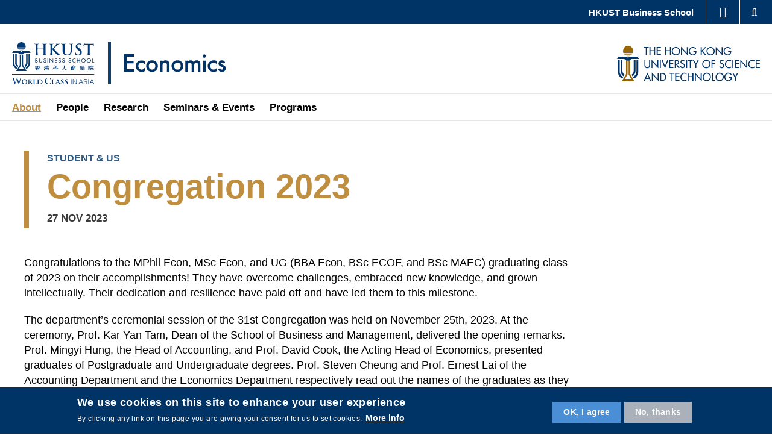

--- FILE ---
content_type: text/html; charset=UTF-8
request_url: http://econ.hkust.edu.hk/about-department/news/congregation-2023
body_size: 9817
content:


<!-- THEME DEBUG -->
<!-- THEME HOOK: 'html' -->
<!-- FILE NAME SUGGESTIONS:
   * html--node--615.html.twig
   * html--node--%.html.twig
   * html--node.html.twig
   x html.html.twig
-->
<!-- BEGIN OUTPUT from 'profiles/ust/themes/custom/mtpc/templates/layout/html.html.twig' -->
<!DOCTYPE html>
<html lang="en" dir="ltr" prefix="content: http://purl.org/rss/1.0/modules/content/  dc: http://purl.org/dc/terms/  foaf: http://xmlns.com/foaf/0.1/  og: http://ogp.me/ns#  rdfs: http://www.w3.org/2000/01/rdf-schema#  schema: http://schema.org/  sioc: http://rdfs.org/sioc/ns#  sioct: http://rdfs.org/sioc/types#  skos: http://www.w3.org/2004/02/skos/core#  xsd: http://www.w3.org/2001/XMLSchema# ">
<head>
    <meta charset="utf-8" />
<meta name="Generator" content="Drupal 8 (https://www.drupal.org)" />
<meta name="MobileOptimized" content="width" />
<meta name="HandheldFriendly" content="true" />
<meta name="viewport" content="width=device-width, initial-scale=1.0" />
<script>function euCookieComplianceLoadScripts() {}</script>
<style>div#sliding-popup, div#sliding-popup .eu-cookie-withdraw-banner, .eu-cookie-withdraw-tab {background: #0779bf} div#sliding-popup.eu-cookie-withdraw-wrapper { background: transparent; } #sliding-popup h1, #sliding-popup h2, #sliding-popup h3, #sliding-popup p, .eu-cookie-compliance-more-button, .eu-cookie-compliance-secondary-button, .eu-cookie-withdraw-tab { color: #ffffff;} .eu-cookie-withdraw-tab { border-color: #ffffff;}</style>
<link rel="shortcut icon" href="/themes/custom/sbm/favicon.ico" type="image/vnd.microsoft.icon" />
<link rel="alternate" hreflang="en" href="http://econ.hkust.edu.hk/about-department/news/congregation-2023" />
<link rel="canonical" href="http://econ.hkust.edu.hk/about-department/news/congregation-2023" />
<link rel="shortlink" href="http://econ.hkust.edu.hk/node/615" />
<link rel="revision" href="http://econ.hkust.edu.hk/about-department/news/congregation-2023" />
<link href="http://econ.hkust.edu.hk/sites/economics/files/hkust_theme_configs/css/styles.css?1765887326" rel="stylesheet" />

    <title>Congregation 2023 | HKUST Department of Economics</title>
    <link rel="stylesheet" media="all" href="/core/assets/vendor/normalize-css/normalize.css?t6q34z" />
<link rel="stylesheet" media="all" href="/core/misc/normalize-fixes.css?t6q34z" />
<link rel="stylesheet" media="all" href="/profiles/ust/modules/custom/centralized_people/css/fontawesome-all.min.css?t6q34z" />
<link rel="stylesheet" media="all" href="/profiles/ust/modules/custom/centralized_people/css/styles.css?t6q34z" />
<link rel="stylesheet" media="all" href="/core/themes/stable/css/system/components/ajax-progress.module.css?t6q34z" />
<link rel="stylesheet" media="all" href="/core/themes/stable/css/system/components/align.module.css?t6q34z" />
<link rel="stylesheet" media="all" href="/core/themes/stable/css/system/components/autocomplete-loading.module.css?t6q34z" />
<link rel="stylesheet" media="all" href="/core/themes/stable/css/system/components/fieldgroup.module.css?t6q34z" />
<link rel="stylesheet" media="all" href="/core/themes/stable/css/system/components/container-inline.module.css?t6q34z" />
<link rel="stylesheet" media="all" href="/core/themes/stable/css/system/components/clearfix.module.css?t6q34z" />
<link rel="stylesheet" media="all" href="/core/themes/stable/css/system/components/details.module.css?t6q34z" />
<link rel="stylesheet" media="all" href="/core/themes/stable/css/system/components/hidden.module.css?t6q34z" />
<link rel="stylesheet" media="all" href="/core/themes/stable/css/system/components/item-list.module.css?t6q34z" />
<link rel="stylesheet" media="all" href="/core/themes/stable/css/system/components/js.module.css?t6q34z" />
<link rel="stylesheet" media="all" href="/core/themes/stable/css/system/components/nowrap.module.css?t6q34z" />
<link rel="stylesheet" media="all" href="/core/themes/stable/css/system/components/position-container.module.css?t6q34z" />
<link rel="stylesheet" media="all" href="/core/themes/stable/css/system/components/progress.module.css?t6q34z" />
<link rel="stylesheet" media="all" href="/core/themes/stable/css/system/components/reset-appearance.module.css?t6q34z" />
<link rel="stylesheet" media="all" href="/core/themes/stable/css/system/components/resize.module.css?t6q34z" />
<link rel="stylesheet" media="all" href="/core/themes/stable/css/system/components/sticky-header.module.css?t6q34z" />
<link rel="stylesheet" media="all" href="/core/themes/stable/css/system/components/system-status-counter.css?t6q34z" />
<link rel="stylesheet" media="all" href="/core/themes/stable/css/system/components/system-status-report-counters.css?t6q34z" />
<link rel="stylesheet" media="all" href="/core/themes/stable/css/system/components/system-status-report-general-info.css?t6q34z" />
<link rel="stylesheet" media="all" href="/core/themes/stable/css/system/components/tabledrag.module.css?t6q34z" />
<link rel="stylesheet" media="all" href="/core/themes/stable/css/system/components/tablesort.module.css?t6q34z" />
<link rel="stylesheet" media="all" href="/core/themes/stable/css/system/components/tree-child.module.css?t6q34z" />
<link rel="stylesheet" media="all" href="/profiles/ust/modules/contrib/eu_cookie_compliance/css/eu_cookie_compliance.css?t6q34z" />
<link rel="stylesheet" media="all" href="https://econ.hkust.edu.hk/sites/economics/files/mtpcbuild_global_theme/css/global_css/defaults.css" />
<link rel="stylesheet" media="all" href="https://econ.hkust.edu.hk/sites/economics/files/mtpcbuild_global_theme/css/desktop/styles.css" />
<link rel="stylesheet" media="all" href="https://econ.hkust.edu.hk/sites/economics/files/mtpcbuild_global_theme/css/tablet/styles.css" />
<link rel="stylesheet" media="all" href="https://econ.hkust.edu.hk/sites/economics/files/mtpcbuild_global_theme/css/mobile/styles.css" />
<link rel="stylesheet" media="all" href="https://econ.hkust.edu.hk/sites/economics/files/mtpcbuild_global_theme/css/color_scheme/blue.css" />
<link rel="stylesheet" media="all" href="/profiles/ust/modules/contrib/simple_popup_blocks/css/simple_popup_blocks.css?t6q34z" />
<link rel="stylesheet" media="all" href="/profiles/ust/modules/contrib/paragraphs/css/paragraphs.unpublished.css?t6q34z" />
<link rel="stylesheet" media="all" href="/profiles/ust/themes/custom/hkust/css/components/progress.css?t6q34z" />
<link rel="stylesheet" media="all" href="/profiles/ust/themes/custom/hkust/css/components/action-links.css?t6q34z" />
<link rel="stylesheet" media="all" href="/profiles/ust/themes/custom/hkust/css/components/breadcrumb.css?t6q34z" />
<link rel="stylesheet" media="all" href="/profiles/ust/themes/custom/hkust/css/components/button.css?t6q34z" />
<link rel="stylesheet" media="all" href="/profiles/ust/themes/custom/hkust/css/components/collapse-processed.css?t6q34z" />
<link rel="stylesheet" media="all" href="/profiles/ust/themes/custom/hkust/css/components/container-inline.css?t6q34z" />
<link rel="stylesheet" media="all" href="/profiles/ust/themes/custom/hkust/css/components/details.css?t6q34z" />
<link rel="stylesheet" media="all" href="/profiles/ust/themes/custom/hkust/css/components/exposed-filters.css?t6q34z" />
<link rel="stylesheet" media="all" href="/profiles/ust/themes/custom/hkust/css/components/field.css?t6q34z" />
<link rel="stylesheet" media="all" href="/profiles/ust/themes/custom/hkust/css/components/form.css?t6q34z" />
<link rel="stylesheet" media="all" href="/profiles/ust/themes/custom/hkust/css/components/icons.css?t6q34z" />
<link rel="stylesheet" media="all" href="/profiles/ust/themes/custom/hkust/css/components/inline-form.css?t6q34z" />
<link rel="stylesheet" media="all" href="/profiles/ust/themes/custom/hkust/css/components/item-list.css?t6q34z" />
<link rel="stylesheet" media="all" href="/profiles/ust/themes/custom/hkust/css/components/link.css?t6q34z" />
<link rel="stylesheet" media="all" href="/profiles/ust/themes/custom/hkust/css/components/links.css?t6q34z" />
<link rel="stylesheet" media="all" href="/profiles/ust/themes/custom/hkust/css/components/menu.css?t6q34z" />
<link rel="stylesheet" media="all" href="/profiles/ust/themes/custom/hkust/css/components/more-link.css?t6q34z" />
<link rel="stylesheet" media="all" href="/profiles/ust/themes/custom/hkust/css/components/pager.css?t6q34z" />
<link rel="stylesheet" media="all" href="/profiles/ust/themes/custom/hkust/css/components/tabledrag.css?t6q34z" />
<link rel="stylesheet" media="all" href="/profiles/ust/themes/custom/hkust/css/components/tableselect.css?t6q34z" />
<link rel="stylesheet" media="all" href="/profiles/ust/themes/custom/hkust/css/components/tablesort.css?t6q34z" />
<link rel="stylesheet" media="all" href="/profiles/ust/themes/custom/hkust/css/components/tabs.css?t6q34z" />
<link rel="stylesheet" media="all" href="/profiles/ust/themes/custom/hkust/css/components/textarea.css?t6q34z" />
<link rel="stylesheet" media="all" href="/profiles/ust/themes/custom/hkust/css/components/ui-dialog.css?t6q34z" />
<link rel="stylesheet" media="all" href="/profiles/ust/themes/custom/hkust/plugins/mcustomscrollbar/jquery.mCustomScrollbar.css?t6q34z" />
<link rel="stylesheet" media="all" href="/profiles/ust/themes/custom/mtpc/libs/fontawesome/css/all.min.css?t6q34z" />
<link rel="stylesheet" media="all" href="/profiles/ust/themes/custom/mtpc/fonts/muli/muli.css?t6q34z" />
<link rel="stylesheet" media="all" href="/profiles/ust/themes/custom/mtpc/css/legacy/styles.css?t6q34z" />
<link rel="stylesheet" media="all" href="/profiles/ust/themes/custom/mtpc/css/mtpc.min.css?t6q34z" />
<link rel="stylesheet" media="all" href="/profiles/ust/themes/custom/mtpc/css/Globals/defaults.css?t6q34z" />
<link rel="stylesheet" media="all" href="/profiles/ust/themes/custom/mtpc/css/Globals/desktop.css?t6q34z" />
<link rel="stylesheet" media="all" href="/profiles/ust/themes/custom/mtpc/css/Globals/tablet.css?t6q34z" />
<link rel="stylesheet" media="all" href="/profiles/ust/themes/custom/mtpc/css/Globals/mobile.css?t6q34z" />
<link rel="stylesheet" media="all" href="/profiles/ust/themes/custom/mtpc/css/ColorScheme/blue.css?t6q34z" />
<link rel="stylesheet" media="all" href="/profiles/ust/themes/custom/mtpc/css/Globals/CKstyle.css?t6q34z" />
<link rel="stylesheet" media="all" href="/profiles/ust/themes/custom/mtpc/libs/aos/aos.css?t6q34z" />
<link rel="stylesheet" media="all" href="/themes/custom/sbm/dist/sbm.min.css?t6q34z" />
<link rel="stylesheet" media="all" href="/themes/custom/sbm/dist/ColorScheme/sbm.css?t6q34z" />
<link rel="stylesheet" media="all" href="/themes/custom/sbm/dist/CKstyle.css?t6q34z" />
<link rel="stylesheet" media="all" href="/sites/economics/themes/economics/dist/economics.min.css?t6q34z" />
<link rel="stylesheet" media="all" href="/sites/economics/themes/economics/dist/ColorScheme/economics.css?t6q34z" />
<link rel="stylesheet" media="all" href="/sites/economics/themes/economics/dist/CKstyle.css?t6q34z" />
<link rel="stylesheet" media="all" href="/profiles/ust/themes/custom/mtpc/libs/bgrins-spectrum/spectrum.css?t6q34z" />
<link rel="stylesheet" media="all" href="/sites/economics/files/mtpcbuild_global_theme/css/global_css/defaults.css?t6q34z" />
<link rel="stylesheet" media="all" href="/sites/economics/files/mtpcbuild_global_theme/css/desktop/styles.css?t6q34z" />
<link rel="stylesheet" media="all" href="/sites/economics/files/mtpcbuild_global_theme/css/tablet/styles.css?t6q34z" />
<link rel="stylesheet" media="all" href="/sites/economics/files/mtpcbuild_global_theme/css/mobile/styles.css?t6q34z" />
<link rel="stylesheet" media="all" href="/sites/economics/files/mtpcbuild_global_theme/css/color_scheme/blue.css?t6q34z" />

    
<!--[if lte IE 8]>
<script src="/core/assets/vendor/html5shiv/html5shiv.min.js?v=3.7.3"></script>
<![endif]-->

        <style>
                                                        </style>
        <script type="text/javascript" src="/profiles/ust/modules/contrib/seckit/js/seckit.document_write.js"></script>
        <link type="text/css" rel="stylesheet" id="seckit-clickjacking-no-body" media="all" href="/profiles/ust/modules/contrib/seckit/css/seckit.no_body.css" />
        <!-- stop SecKit protection -->
        <noscript>
        <link type="text/css" rel="stylesheet" id="seckit-clickjacking-noscript-tag" media="all" href="/profiles/ust/modules/contrib/seckit/css/seckit.noscript_tag.css" />
        <div id="seckit-noscript-tag">
          Sorry, you need to enable JavaScript to visit this website.
        </div>
        </noscript></head>
<body class="mtpc_layout_standard mtpc-page-id-615 path-node page-node-type-news">
<a href="#main-content" class="visually-hidden focusable skip-link">
    Skip to main content
</a>



<!-- THEME DEBUG -->
<!-- THEME HOOK: 'off_canvas_page_wrapper' -->
<!-- BEGIN OUTPUT from 'core/themes/stable/templates/content/off-canvas-page-wrapper.html.twig' -->
  <div class="dialog-off-canvas-main-canvas" data-off-canvas-main-canvas>
    

<!-- THEME DEBUG -->
<!-- THEME HOOK: 'page' -->
<!-- FILE NAME SUGGESTIONS:
   * page--node--615.html.twig
   * page--node--%.html.twig
   * page--node.html.twig
   x page.html.twig
-->
<!-- BEGIN OUTPUT from 'profiles/ust/themes/custom/mtpc/templates/layout/page.html.twig' -->
<div  class="layout-container standard no_shadow sticky whole">
    <header role="banner"  class="standard no_shadow sticky whole">
        <div class="branding">
            <div class="wrapper">
                

<!-- THEME DEBUG -->
<!-- THEME HOOK: 'region' -->
<!-- FILE NAME SUGGESTIONS:
   x region--header.html.twig
   * region.html.twig
-->
<!-- BEGIN OUTPUT from 'profiles/ust/themes/custom/hkust/templates/layout/region--header.html.twig' -->
  <div class="region region-header">
    

<!-- THEME DEBUG -->
<!-- THEME HOOK: 'block' -->
<!-- FILE NAME SUGGESTIONS:
   * block--economics-config-pages.html.twig
   * block--config-pages-block.html.twig
   * block--config-pages.html.twig
   x block.html.twig
-->
<!-- BEGIN OUTPUT from 'profiles/ust/themes/custom/hkust/templates/block/block.html.twig' -->
<div id="block-economics-config-pages" class="block block-config-pages block-config-pages-block">
  <div class="wrapper">
  
    
  <div class="block-body " >
          

<!-- THEME DEBUG -->
<!-- THEME HOOK: 'config_pages' -->
<!-- FILE NAME SUGGESTIONS:
   x config-header-block.html.twig
   * config-pages--header-block--full.html.twig
   * config-pages--header-block.html.twig
   * config-pages--full.html.twig
   * config-pages.html.twig
-->
<!-- BEGIN OUTPUT from 'themes/custom/sbm/templates/config-header-block.html.twig' -->
                                                            
                                                                    <div class="config_pages config_pages--type--header-block config_pages--view-mode--full config_pages--header-block--full">

    <!-- Drawer -->
    <div class="drawer">
        <div class="wrapper">
            <div class="drawer-title">MORE ABOUT HKUST</div>
                        <ul class="menu">
                                    <li class="menu-item">
                        <a href="https://www.ust.hk/news" target="_blank" title="University News" data-drupal-link-system-path="https://www.ust.hk/news">University News</a>
                    </li>
                                    <li class="menu-item">
                        <a href="https://www.ust.hk/academics/list" target="_blank" title="Academic Departments A-Z" data-drupal-link-system-path="https://www.ust.hk/academics/list">Academic Departments A-Z</a>
                    </li>
                                    <li class="menu-item">
                        <a href="https://www.ust.hk/lifehkust" target="_blank" title="Life@HKUST" data-drupal-link-system-path="https://www.ust.hk/lifehkust">Life@HKUST</a>
                    </li>
                                    <li class="menu-item">
                        <a href="https://library.ust.hk/" target="_blank" title="Library" data-drupal-link-system-path="https://library.ust.hk/">Library</a>
                    </li>
                                    <li class="menu-item">
                        <a href="https://www.ust.hk/map-directions" target="_blank" title="Map &amp; Directions" data-drupal-link-system-path="https://www.ust.hk/map-directions">Map &amp; Directions</a>
                    </li>
                                    <li class="menu-item">
                        <a href="https://hkustcareers.ust.hk" target="_blank" title="Careers at HKUST" data-drupal-link-system-path="https://hkustcareers.ust.hk">Careers at HKUST</a>
                    </li>
                                    <li class="menu-item">
                        <a href="https://facultyprofiles.ust.hk" target="_blank" title="Faculty Profiles" data-drupal-link-system-path="https://facultyprofiles.ust.hk">Faculty Profiles</a>
                    </li>
                                    <li class="menu-item">
                        <a href="https://www.ust.hk/about" target="_blank" title="About HKUST" data-drupal-link-system-path="https://www.ust.hk/about">About HKUST</a>
                    </li>
                            </ul>
        </div>
    </div>
    <div class="search-layer">
        <div class="search-layer-wrapper">
            

<!-- THEME DEBUG -->
<!-- THEME HOOK: 'form' -->
<!-- BEGIN OUTPUT from 'profiles/ust/themes/custom/hkust/templates/form/form.html.twig' -->
<form class="simpleform" data-drupal-selector="simpleform" action="/about-department/news/congregation-2023" method="post" id="simpleform" accept-charset="UTF-8">
  <div class="search_btn_wrapper"> <a href="#" class="search"> <i class="fa fa-times" aria-hidden="true"></i> <span class="visually-hidden">Search</span> </a></div>

<!-- THEME DEBUG -->
<!-- THEME HOOK: 'form_element' -->
<!-- BEGIN OUTPUT from 'profiles/ust/themes/custom/hkust/templates/form/form-element.html.twig' -->
<div class="js-form-item form-item js-form-type-textfield form-type-textfield js-form-item-keywords form-item-keywords form-no-label">
        

<!-- THEME DEBUG -->
<!-- THEME HOOK: 'input__textfield' -->
<!-- FILE NAME SUGGESTIONS:
   * input--textfield.html.twig
   x input.html.twig
-->
<!-- BEGIN OUTPUT from 'profiles/ust/themes/custom/hkust/templates/form/input.html.twig' -->
<input required="required" aria-label="Search keywords" data-drupal-selector="edit-keywords" type="text" id="edit-keywords" name="keywords" value="" size="60" maxlength="128" placeholder="Keyword" class="form-text" />

<!-- END OUTPUT from 'profiles/ust/themes/custom/hkust/templates/form/input.html.twig' -->


        </div>

<!-- END OUTPUT from 'profiles/ust/themes/custom/hkust/templates/form/form-element.html.twig' -->



<!-- THEME DEBUG -->
<!-- THEME HOOK: 'input__hidden' -->
<!-- FILE NAME SUGGESTIONS:
   * input--hidden.html.twig
   x input.html.twig
-->
<!-- BEGIN OUTPUT from 'profiles/ust/themes/custom/hkust/templates/form/input.html.twig' -->
<input autocomplete="off" data-drupal-selector="form-k8bx-ueqfkkbb3kbuyjuefyfewdo74by5-4cmyni9yc" type="hidden" name="form_build_id" value="form-k8bx_ueQFKkBb3KbUyJUEFyfEwDO74BY5_4cmYNI9yc" />

<!-- END OUTPUT from 'profiles/ust/themes/custom/hkust/templates/form/input.html.twig' -->



<!-- THEME DEBUG -->
<!-- THEME HOOK: 'input__hidden' -->
<!-- FILE NAME SUGGESTIONS:
   * input--hidden.html.twig
   x input.html.twig
-->
<!-- BEGIN OUTPUT from 'profiles/ust/themes/custom/hkust/templates/form/input.html.twig' -->
<input data-drupal-selector="edit-simpleform" type="hidden" name="form_id" value="SimpleForm" />

<!-- END OUTPUT from 'profiles/ust/themes/custom/hkust/templates/form/input.html.twig' -->



<!-- THEME DEBUG -->
<!-- THEME HOOK: 'container' -->
<!-- BEGIN OUTPUT from 'profiles/ust/themes/custom/hkust/templates/form/container.html.twig' -->
<div data-drupal-selector="edit-actions" class="form-actions js-form-wrapper form-wrapper" id="edit-actions">

<!-- THEME DEBUG -->
<!-- THEME HOOK: 'input__submit' -->
<!-- FILE NAME SUGGESTIONS:
   * input--submit.html.twig
   x input.html.twig
-->
<!-- BEGIN OUTPUT from 'profiles/ust/themes/custom/hkust/templates/form/input.html.twig' -->
<input data-drupal-selector="edit-submit" type="submit" id="edit-submit" name="op" value="" class="button js-form-submit form-submit" />

<!-- END OUTPUT from 'profiles/ust/themes/custom/hkust/templates/form/input.html.twig' -->

</div>

<!-- END OUTPUT from 'profiles/ust/themes/custom/hkust/templates/form/container.html.twig' -->


</form>

<!-- END OUTPUT from 'profiles/ust/themes/custom/hkust/templates/form/form.html.twig' -->


        </div>
    </div>
    <div class="mobile_menu_wrapper">
        <div class="mobile_navigation">
            <div class="cnt_close_menu_button">
                <i class="fa fa-times" aria-hidden="true"></i>
                <span class="visually-hidden">Menu</span>
            </div>
                        

<!-- THEME DEBUG -->
<!-- THEME HOOK: 'menu__main' -->
<!-- FILE NAME SUGGESTIONS:
   x menu--main.html.twig
   x menu--main.html.twig
   x menu--main.html.twig
   * menu.html.twig
-->
<!-- BEGIN OUTPUT from 'profiles/ust/themes/custom/mtpc/templates/navigation/menu--main.html.twig' -->

        <ul class="menu">
                                    <li class="menu-item menu-item--active-trail no-submenu-items">
                <a href="/about-department" data-drupal-link-system-path="node/134">About</a>
                            </li>
                                <li class="menu-item no-submenu-items">
                <a href="/faculty-and-staff/directory" data-drupal-link-system-path="node/122">People</a>
                            </li>
                                <li class="menu-item no-submenu-items">
                <a href="/research" data-drupal-link-system-path="node/111">Research</a>
                            </li>
                                <li class="menu-item no-submenu-items">
                <a href="/seminars-and-events" data-drupal-link-system-path="node/93">Seminars &amp; Events</a>
                            </li>
                                <li class="menu-item no-submenu-items">
                <a href="/programs-n-courses" data-drupal-link-system-path="node/115">Programs</a>
                            </li>
            </ul>
        


<!-- END OUTPUT from 'profiles/ust/themes/custom/mtpc/templates/navigation/menu--main.html.twig' -->


                                            </div>
    </div>

    <div class="mtpc_header sbm sticky whole">
        <!-- Top header -->
                    <div class="top-header">
                <div class="wrapper">
                    <div class="top_head_left">
                                            </div>
                    <div class="top_head_right">
                                                    <div class="top_links">

<!-- THEME DEBUG -->
<!-- THEME HOOK: 'menu__top_links' -->
<!-- FILE NAME SUGGESTIONS:
   * menu--top-links.html.twig
   * menu--top-links.html.twig
   x menu.html.twig
-->
<!-- BEGIN OUTPUT from 'profiles/ust/themes/custom/mtpc/templates/navigation/menu.html.twig' -->

        <ul class="menu">
                                    <li class="menu-item no-submenu-items">
                <a href="https://bm.hkust.edu.hk/" target="_blank">HKUST Business School</a>
                            </li>
            </ul>
        


<!-- END OUTPUT from 'profiles/ust/themes/custom/mtpc/templates/navigation/menu.html.twig' -->

</div>
                                                                        <!-- Drawer toggle -->
                        <div class="drawer-toggle ">
                            <i class="fa fa-chevron-up"></i>
                        </div>
                                                <div class="mtpc_icons search_icon">
                            <a href="#" class="search"><i class="far fa-search" aria-hidden="true"></i><span class="visually-hidden">Search</span></a>
                        </div>
                    </div>
                </div>
            </div>
        
        <!-- Header Desktop -->
        <div class="header sticky whole desktop ">
            <div class="wrapper">
                <!-- Logos -->
                <div class="logos">
                    <div class="logos_container lang_not_exists ">
                        <div class="logos_left">
                                                                                                <div class="logo_one show_vertical_line">
                                        <a href="https://bm.hkust.edu.hk/" class="field-group-link" target="_blank">

<!-- THEME DEBUG -->
<!-- THEME HOOK: 'field' -->
<!-- FILE NAME SUGGESTIONS:
   * field--config-pages--field-logo--header-block.html.twig
   * field--config-pages--field-logo.html.twig
   x field--config-pages--header-block.html.twig
   * field--field-logo.html.twig
   * field--image.html.twig
   * field.html.twig
-->
<!-- BEGIN OUTPUT from 'profiles/ust/themes/custom/mtpc/templates/field/field--config-pages--header-block.html.twig' -->


<!-- THEME DEBUG -->
<!-- THEME HOOK: 'image_formatter' -->
<!-- BEGIN OUTPUT from 'profiles/ust/themes/custom/hkust/templates/field/image-formatter.html.twig' -->
  

<!-- THEME DEBUG -->
<!-- THEME HOOK: 'image' -->
<!-- BEGIN OUTPUT from 'profiles/ust/themes/custom/hkust/templates/field/image.html.twig' -->
<img width="" height="" src="/sites/economics/files/2022-04/logo-hkust-sbm.svg" alt="HKUST BS" title="HKUST BS" typeof="foaf:Image" />

<!-- END OUTPUT from 'profiles/ust/themes/custom/hkust/templates/field/image.html.twig' -->



<!-- END OUTPUT from 'profiles/ust/themes/custom/hkust/templates/field/image-formatter.html.twig' -->



<!-- END OUTPUT from 'profiles/ust/themes/custom/mtpc/templates/field/field--config-pages--header-block.html.twig' -->

</a>
                                    </div>
                                                                                                                        <div class="logo_two image_logo one_exists desktop_exists">
                                                                            <a href="/" class="field-group-link" target="">

<!-- THEME DEBUG -->
<!-- THEME HOOK: 'field' -->
<!-- FILE NAME SUGGESTIONS:
   * field--config-pages--field-logo2--header-block.html.twig
   * field--config-pages--field-logo2.html.twig
   x field--config-pages--header-block.html.twig
   * field--field-logo2.html.twig
   * field--image.html.twig
   * field.html.twig
-->
<!-- BEGIN OUTPUT from 'profiles/ust/themes/custom/mtpc/templates/field/field--config-pages--header-block.html.twig' -->


<!-- THEME DEBUG -->
<!-- THEME HOOK: 'image_formatter' -->
<!-- BEGIN OUTPUT from 'profiles/ust/themes/custom/hkust/templates/field/image-formatter.html.twig' -->
  

<!-- THEME DEBUG -->
<!-- THEME HOOK: 'image' -->
<!-- BEGIN OUTPUT from 'profiles/ust/themes/custom/hkust/templates/field/image.html.twig' -->
<img width="" height="" src="/sites/economics/files/2022-10/department_economics.svg" alt="Department of Economics" title="Department of Economics" typeof="foaf:Image" />

<!-- END OUTPUT from 'profiles/ust/themes/custom/hkust/templates/field/image.html.twig' -->



<!-- END OUTPUT from 'profiles/ust/themes/custom/hkust/templates/field/image-formatter.html.twig' -->



<!-- END OUTPUT from 'profiles/ust/themes/custom/mtpc/templates/field/field--config-pages--header-block.html.twig' -->

</a>
                                                                    </div>
                                                    </div>
                        <div class="logos_right">
                                                                                        <div class="logo_three">
                                    

<!-- THEME DEBUG -->
<!-- THEME HOOK: 'field' -->
<!-- FILE NAME SUGGESTIONS:
   * field--config-pages--field-logo3--header-block.html.twig
   * field--config-pages--field-logo3.html.twig
   x field--config-pages--header-block.html.twig
   * field--field-logo3.html.twig
   * field--image.html.twig
   * field.html.twig
-->
<!-- BEGIN OUTPUT from 'profiles/ust/themes/custom/mtpc/templates/field/field--config-pages--header-block.html.twig' -->


<!-- THEME DEBUG -->
<!-- THEME HOOK: 'image_formatter' -->
<!-- BEGIN OUTPUT from 'profiles/ust/themes/custom/hkust/templates/field/image-formatter.html.twig' -->
  

<!-- THEME DEBUG -->
<!-- THEME HOOK: 'image' -->
<!-- BEGIN OUTPUT from 'profiles/ust/themes/custom/hkust/templates/field/image.html.twig' -->
<img width="" height="" src="/sites/economics/files/2020-02/ust_logo.svg" alt="HKUST" title="HKUST" typeof="foaf:Image" />

<!-- END OUTPUT from 'profiles/ust/themes/custom/hkust/templates/field/image.html.twig' -->



<!-- END OUTPUT from 'profiles/ust/themes/custom/hkust/templates/field/image-formatter.html.twig' -->



<!-- END OUTPUT from 'profiles/ust/themes/custom/mtpc/templates/field/field--config-pages--header-block.html.twig' -->


                                </div>
                                                    </div>
                    </div>
                                            <div class="second_layer_wrapper">
                            <div class="second_layer lang_not_exists ">
                                <div class="navigation navigation_bottom">
                                    

<!-- THEME DEBUG -->
<!-- THEME HOOK: 'menu__main' -->
<!-- FILE NAME SUGGESTIONS:
   x menu--main.html.twig
   x menu--main.html.twig
   x menu--main.html.twig
   * menu.html.twig
-->
<!-- BEGIN OUTPUT from 'profiles/ust/themes/custom/mtpc/templates/navigation/menu--main.html.twig' -->

        <ul class="menu">
                                    <li class="menu-item menu-item--active-trail no-submenu-items">
                <a href="/about-department" data-drupal-link-system-path="node/134">About</a>
                            </li>
                                <li class="menu-item no-submenu-items">
                <a href="/faculty-and-staff/directory" data-drupal-link-system-path="node/122">People</a>
                            </li>
                                <li class="menu-item no-submenu-items">
                <a href="/research" data-drupal-link-system-path="node/111">Research</a>
                            </li>
                                <li class="menu-item no-submenu-items">
                <a href="/seminars-and-events" data-drupal-link-system-path="node/93">Seminars &amp; Events</a>
                            </li>
                                <li class="menu-item no-submenu-items">
                <a href="/programs-n-courses" data-drupal-link-system-path="node/115">Programs</a>
                            </li>
            </ul>
        


<!-- END OUTPUT from 'profiles/ust/themes/custom/mtpc/templates/navigation/menu--main.html.twig' -->


                                </div>
                                <div class="sbm_icons">
                                                                                                        </div>
                            </div>
                        </div>
                                    </div>
            </div>
        </div>

        <!-- Header Mobile -->
        <div class="header mobile">
            <div class="wrapper">
                <!-- Logos -->
                <div class="logos">
                    <div class="logos_container">
                        <div class="logos_left three_exists">
                                                                                                <div class="logo_one show_vertical_line">
                                        <a href="https://bm.hkust.edu.hk/" class="field-group-link" target="_blank">

<!-- THEME DEBUG -->
<!-- THEME HOOK: 'field' -->
<!-- FILE NAME SUGGESTIONS:
   * field--config-pages--field-logo--header-block.html.twig
   * field--config-pages--field-logo.html.twig
   x field--config-pages--header-block.html.twig
   * field--field-logo.html.twig
   * field--image.html.twig
   * field.html.twig
-->
<!-- BEGIN OUTPUT from 'profiles/ust/themes/custom/mtpc/templates/field/field--config-pages--header-block.html.twig' -->


<!-- THEME DEBUG -->
<!-- THEME HOOK: 'image_formatter' -->
<!-- BEGIN OUTPUT from 'profiles/ust/themes/custom/hkust/templates/field/image-formatter.html.twig' -->
  

<!-- THEME DEBUG -->
<!-- THEME HOOK: 'image' -->
<!-- BEGIN OUTPUT from 'profiles/ust/themes/custom/hkust/templates/field/image.html.twig' -->
<img width="" height="" src="/sites/economics/files/2022-04/logo-hkust-sbm.svg" alt="HKUST BS" title="HKUST BS" typeof="foaf:Image" />

<!-- END OUTPUT from 'profiles/ust/themes/custom/hkust/templates/field/image.html.twig' -->



<!-- END OUTPUT from 'profiles/ust/themes/custom/hkust/templates/field/image-formatter.html.twig' -->



<!-- END OUTPUT from 'profiles/ust/themes/custom/mtpc/templates/field/field--config-pages--header-block.html.twig' -->

</a>
                                    </div>
                                                                                                                        <div class="logo_two image_logo one_exists mobile_exists">
                                                                            <a href="/" class="field-group-link" target="">

<!-- THEME DEBUG -->
<!-- THEME HOOK: 'field' -->
<!-- FILE NAME SUGGESTIONS:
   * field--config-pages--field-logo2--header-block.html.twig
   * field--config-pages--field-logo2.html.twig
   x field--config-pages--header-block.html.twig
   * field--field-logo2.html.twig
   * field--image.html.twig
   * field.html.twig
-->
<!-- BEGIN OUTPUT from 'profiles/ust/themes/custom/mtpc/templates/field/field--config-pages--header-block.html.twig' -->


<!-- THEME DEBUG -->
<!-- THEME HOOK: 'image_formatter' -->
<!-- BEGIN OUTPUT from 'profiles/ust/themes/custom/hkust/templates/field/image-formatter.html.twig' -->
  

<!-- THEME DEBUG -->
<!-- THEME HOOK: 'image' -->
<!-- BEGIN OUTPUT from 'profiles/ust/themes/custom/hkust/templates/field/image.html.twig' -->
<img width="" height="" src="/sites/economics/files/2022-10/department_economics.svg" alt="Department of Economics" title="Department of Economics" typeof="foaf:Image" />

<!-- END OUTPUT from 'profiles/ust/themes/custom/hkust/templates/field/image.html.twig' -->



<!-- END OUTPUT from 'profiles/ust/themes/custom/hkust/templates/field/image-formatter.html.twig' -->



<!-- END OUTPUT from 'profiles/ust/themes/custom/mtpc/templates/field/field--config-pages--header-block.html.twig' -->

</a>
                                                                    </div>
                                                    </div>
                        <div class="logos_right">
                                                            <div class="logo_three">
                                    

<!-- THEME DEBUG -->
<!-- THEME HOOK: 'field' -->
<!-- FILE NAME SUGGESTIONS:
   * field--config-pages--field-logo3--header-block.html.twig
   * field--config-pages--field-logo3.html.twig
   x field--config-pages--header-block.html.twig
   * field--field-logo3.html.twig
   * field--image.html.twig
   * field.html.twig
-->
<!-- BEGIN OUTPUT from 'profiles/ust/themes/custom/mtpc/templates/field/field--config-pages--header-block.html.twig' -->


<!-- THEME DEBUG -->
<!-- THEME HOOK: 'image_formatter' -->
<!-- BEGIN OUTPUT from 'profiles/ust/themes/custom/hkust/templates/field/image-formatter.html.twig' -->
  

<!-- THEME DEBUG -->
<!-- THEME HOOK: 'image' -->
<!-- BEGIN OUTPUT from 'profiles/ust/themes/custom/hkust/templates/field/image.html.twig' -->
<img width="" height="" src="/sites/economics/files/2020-02/ust_logo.svg" alt="HKUST" title="HKUST" typeof="foaf:Image" />

<!-- END OUTPUT from 'profiles/ust/themes/custom/hkust/templates/field/image.html.twig' -->



<!-- END OUTPUT from 'profiles/ust/themes/custom/hkust/templates/field/image-formatter.html.twig' -->



<!-- END OUTPUT from 'profiles/ust/themes/custom/mtpc/templates/field/field--config-pages--header-block.html.twig' -->


                                </div>
                                                        <div class="responsive-menu-toggle">
                                <a aria-label="menu" class="mtpc_icons hamburger_menu menus-bar" href="#"><i class="fal fa-bars" aria-hidden="true"></i><span class="visually-hidden">Menu</span></a>
                            </div>
                        </div>
                    </div>
                </div>
            </div>
        </div>
    </div>
</div>
    
<!-- END OUTPUT from 'themes/custom/sbm/templates/config-header-block.html.twig' -->


      </div>
  </div>
</div>

<!-- END OUTPUT from 'profiles/ust/themes/custom/hkust/templates/block/block.html.twig' -->


  </div>

<!-- END OUTPUT from 'profiles/ust/themes/custom/hkust/templates/layout/region--header.html.twig' -->


                <div class="region-split region-header page-container">
                    <div class="col">
                        
                    </div>
                    <div class="col">
                        
                    </div>
                </div>
            </div>
        </div>

            </header>

    

    

    

    <main role="main">
        <a id="main-content" tabindex="-1"></a>
        
        <div class="layout-content">
            

<!-- THEME DEBUG -->
<!-- THEME HOOK: 'region' -->
<!-- FILE NAME SUGGESTIONS:
   * region--content.html.twig
   x region.html.twig
-->
<!-- BEGIN OUTPUT from 'profiles/ust/themes/custom/hkust/templates/layout/region.html.twig' -->

          
  <div class="region region-content fixed-width">
    <div data-drupal-messages-fallback class="hidden"></div>

<!-- THEME DEBUG -->
<!-- THEME HOOK: 'node' -->
<!-- FILE NAME SUGGESTIONS:
   * node--615--full.html.twig
   * node--615.html.twig
   x node--news--full.html.twig
   * node--news.html.twig
   * node--full.html.twig
   * node.html.twig
-->
<!-- BEGIN OUTPUT from 'themes/custom/sbm/templates/content/node--news--full.html.twig' -->
<article data-history-node-id="615" role="article" about="/about-department/news/congregation-2023" class="mtpc-news-article sbm-news-article">
    <div class="mtpc-news-container">
        <div class="news_heading">
            <div class="title_container departmentColor">
                                    <div class="sbm_news_cat uppercase ustColor">
                        STUDENT &amp; US
                    </div>
                                <div class="sbm_news_title departmentColor">
                    Congregation 2023
                </div>
                <div class="mtpc_news_date">
                                            27 Nov 2023
                                    </div>
            </div>
            <div class="mtpc_news_share">
                <div class="social-sharing">
                    <div class="sharethis-inline-share-buttons"></div>
                </div>
            </div>
        </div>
        <div class="mtpc-news-wrapper">
            <div class="mtpc_news_left">
                                    
                                                                                                        <div class="mtpc_news_description">
                        

<!-- THEME DEBUG -->
<!-- THEME HOOK: 'field' -->
<!-- FILE NAME SUGGESTIONS:
   * field--node--body--news.html.twig
   * field--node--body.html.twig
   * field--node--news.html.twig
   * field--body.html.twig
   x field--text-with-summary.html.twig
   * field.html.twig
-->
<!-- BEGIN OUTPUT from 'profiles/ust/themes/custom/hkust/templates/field/field--text-with-summary.html.twig' -->

            <div class="clearfix text-formatted field field--name-body field--type-text-with-summary field--label-hidden field__item"><p>Congratulations to the MPhil Econ, MSc Econ, and UG (BBA Econ, BSc ECOF, and BSc MAEC) graduating class of 2023 on their accomplishments! They have overcome challenges, embraced new knowledge, and grown intellectually. Their dedication and resilience have paid off and have led them to this milestone.</p>

<p>The department’s ceremonial session of the 31st Congregation was held on November 25th, 2023. At the ceremony, Prof. Kar Yan Tam, Dean of the School of Business and Management, delivered the opening remarks. Prof. Mingyi Hung, the Head of Accounting, and Prof. David Cook, the Acting Head of Economics, presented graduates of Postgraduate and Undergraduate degrees. Prof. Steven Cheung and Prof. Ernest Lai of the Accounting Department and the Economics Department respectively read out the names of the graduates as they walked across the stage.</p>

<p>Mr. Xiaolong Cheng, the recipient of the degree of BBA Econ and in Marketing, represented the Economics graduates and delivered the valedictory address on stage. “Here at HKUST, we have learned the value of ‘going together.’ And together, I believe we can go far.”</p>

<p>We hope that the future of our graduates be filled with endless possibilities and that they will continue to inspire others with their achievements.</p>
</div>
      
<!-- END OUTPUT from 'profiles/ust/themes/custom/hkust/templates/field/field--text-with-summary.html.twig' -->


                    </div>
                            </div>
            <div class="mtpc_news_right">
                                                                </div>
        </div>
                                <div class="mtpc_news_images activeMasonry ">
                

<!-- THEME DEBUG -->
<!-- THEME HOOK: 'field' -->
<!-- FILE NAME SUGGESTIONS:
   * field--node--field-mtpc-news-images--news.html.twig
   * field--node--field-mtpc-news-images.html.twig
   * field--node--news.html.twig
   * field--field-mtpc-news-images.html.twig
   * field--entity-reference-revisions.html.twig
   x field.html.twig
-->
<!-- BEGIN OUTPUT from 'profiles/ust/themes/custom/hkust/templates/field/field.html.twig' -->

            <div class="field field--name-field-mtpc-news-images field--type-entity-reference-revisions field--label-hidden field__item">

<!-- THEME DEBUG -->
<!-- THEME HOOK: 'paragraph' -->
<!-- FILE NAME SUGGESTIONS:
   * paragraph--mtpc-news-images-container--default.html.twig
   * paragraph--mtpc-news-images-container.html.twig
   * paragraph--default.html.twig
   x paragraph.html.twig
-->
<!-- BEGIN OUTPUT from 'profiles/ust/themes/custom/mtpc/templates/paragraph/paragraph.html.twig' -->
                                    <div
                         class="paragraph paragraph--type--mtpc-news-images-container paragraph--view-mode--default paragraph-id-12448"
    >
                    

<!-- THEME DEBUG -->
<!-- THEME HOOK: 'field' -->
<!-- FILE NAME SUGGESTIONS:
   * field--paragraph--field-news-images-items--mtpc-news-images-container.html.twig
   x field--paragraph--field-news-images-items.html.twig
   * field--paragraph--mtpc-news-images-container.html.twig
   * field--field-news-images-items.html.twig
   * field--entity-reference-revisions.html.twig
   * field.html.twig
-->
<!-- BEGIN OUTPUT from 'profiles/ust/themes/custom/mtpc/templates/field/field--paragraph--field-news-images-items.html.twig' -->

            <div class="field field--name-field-news-images-items field--type-entity-reference-revisions field--label-hidden field__items mtpc_masonry_items">
                            <div class="field__item mtpc_masonry_item">

<!-- THEME DEBUG -->
<!-- THEME HOOK: 'paragraph' -->
<!-- FILE NAME SUGGESTIONS:
   * paragraph--news-image--default.html.twig
   * paragraph--news-image.html.twig
   * paragraph--default.html.twig
   x paragraph.html.twig
-->
<!-- BEGIN OUTPUT from 'profiles/ust/themes/custom/mtpc/templates/paragraph/paragraph.html.twig' -->
                                    <div
                         class="paragraph paragraph--type--news-image paragraph--view-mode--default paragraph-id-12441"
    >
                    

<!-- THEME DEBUG -->
<!-- THEME HOOK: 'field' -->
<!-- FILE NAME SUGGESTIONS:
   * field--paragraph--field-mod-image--news-image.html.twig
   * field--paragraph--field-mod-image.html.twig
   * field--paragraph--news-image.html.twig
   * field--field-mod-image.html.twig
   * field--entity-reference.html.twig
   x field.html.twig
-->
<!-- BEGIN OUTPUT from 'profiles/ust/themes/custom/hkust/templates/field/field.html.twig' -->

            <div class="field field--name-field-mod-image field--type-entity-reference field--label-hidden field__item">

<!-- THEME DEBUG -->
<!-- THEME HOOK: 'image_formatter' -->
<!-- BEGIN OUTPUT from 'profiles/ust/themes/custom/hkust/templates/field/image-formatter.html.twig' -->
  

<!-- THEME DEBUG -->
<!-- THEME HOOK: 'image' -->
<!-- BEGIN OUTPUT from 'profiles/ust/themes/custom/hkust/templates/field/image.html.twig' -->
<img src="/sites/economics/files/2023-11/20231125_120121-3_0.jpg" width="4027" height="3020" alt="congregation_23_1" typeof="foaf:Image" />

<!-- END OUTPUT from 'profiles/ust/themes/custom/hkust/templates/field/image.html.twig' -->



<!-- END OUTPUT from 'profiles/ust/themes/custom/hkust/templates/field/image-formatter.html.twig' -->

</div>
      
<!-- END OUTPUT from 'profiles/ust/themes/custom/hkust/templates/field/field.html.twig' -->


            </div>

<!-- END OUTPUT from 'profiles/ust/themes/custom/mtpc/templates/paragraph/paragraph.html.twig' -->

</div>
                            <div class="field__item mtpc_masonry_item">

<!-- THEME DEBUG -->
<!-- THEME HOOK: 'paragraph' -->
<!-- FILE NAME SUGGESTIONS:
   * paragraph--news-image--default.html.twig
   * paragraph--news-image.html.twig
   * paragraph--default.html.twig
   x paragraph.html.twig
-->
<!-- BEGIN OUTPUT from 'profiles/ust/themes/custom/mtpc/templates/paragraph/paragraph.html.twig' -->
                                    <div
                         class="paragraph paragraph--type--news-image paragraph--view-mode--default paragraph-id-12442"
    >
                    

<!-- THEME DEBUG -->
<!-- THEME HOOK: 'field' -->
<!-- FILE NAME SUGGESTIONS:
   * field--paragraph--field-mod-image--news-image.html.twig
   * field--paragraph--field-mod-image.html.twig
   * field--paragraph--news-image.html.twig
   * field--field-mod-image.html.twig
   * field--entity-reference.html.twig
   x field.html.twig
-->
<!-- BEGIN OUTPUT from 'profiles/ust/themes/custom/hkust/templates/field/field.html.twig' -->

            <div class="field field--name-field-mod-image field--type-entity-reference field--label-hidden field__item">

<!-- THEME DEBUG -->
<!-- THEME HOOK: 'image_formatter' -->
<!-- BEGIN OUTPUT from 'profiles/ust/themes/custom/hkust/templates/field/image-formatter.html.twig' -->
  

<!-- THEME DEBUG -->
<!-- THEME HOOK: 'image' -->
<!-- BEGIN OUTPUT from 'profiles/ust/themes/custom/hkust/templates/field/image.html.twig' -->
<img src="/sites/economics/files/2023-11/20231125_120436.jpg" width="3955" height="2966" alt="congregation_23_2" typeof="foaf:Image" />

<!-- END OUTPUT from 'profiles/ust/themes/custom/hkust/templates/field/image.html.twig' -->



<!-- END OUTPUT from 'profiles/ust/themes/custom/hkust/templates/field/image-formatter.html.twig' -->

</div>
      
<!-- END OUTPUT from 'profiles/ust/themes/custom/hkust/templates/field/field.html.twig' -->


            </div>

<!-- END OUTPUT from 'profiles/ust/themes/custom/mtpc/templates/paragraph/paragraph.html.twig' -->

</div>
                            <div class="field__item mtpc_masonry_item">

<!-- THEME DEBUG -->
<!-- THEME HOOK: 'paragraph' -->
<!-- FILE NAME SUGGESTIONS:
   * paragraph--news-image--default.html.twig
   * paragraph--news-image.html.twig
   * paragraph--default.html.twig
   x paragraph.html.twig
-->
<!-- BEGIN OUTPUT from 'profiles/ust/themes/custom/mtpc/templates/paragraph/paragraph.html.twig' -->
                                    <div
                         class="paragraph paragraph--type--news-image paragraph--view-mode--default paragraph-id-12443"
    >
                    

<!-- THEME DEBUG -->
<!-- THEME HOOK: 'field' -->
<!-- FILE NAME SUGGESTIONS:
   * field--paragraph--field-mod-image--news-image.html.twig
   * field--paragraph--field-mod-image.html.twig
   * field--paragraph--news-image.html.twig
   * field--field-mod-image.html.twig
   * field--entity-reference.html.twig
   x field.html.twig
-->
<!-- BEGIN OUTPUT from 'profiles/ust/themes/custom/hkust/templates/field/field.html.twig' -->

            <div class="field field--name-field-mod-image field--type-entity-reference field--label-hidden field__item">

<!-- THEME DEBUG -->
<!-- THEME HOOK: 'image_formatter' -->
<!-- BEGIN OUTPUT from 'profiles/ust/themes/custom/hkust/templates/field/image-formatter.html.twig' -->
  

<!-- THEME DEBUG -->
<!-- THEME HOOK: 'image' -->
<!-- BEGIN OUTPUT from 'profiles/ust/themes/custom/hkust/templates/field/image.html.twig' -->
<img src="/sites/economics/files/2023-11/20231125_120936.jpg" width="2738" height="3651" alt="congregation_23_3" typeof="foaf:Image" />

<!-- END OUTPUT from 'profiles/ust/themes/custom/hkust/templates/field/image.html.twig' -->



<!-- END OUTPUT from 'profiles/ust/themes/custom/hkust/templates/field/image-formatter.html.twig' -->

</div>
      
<!-- END OUTPUT from 'profiles/ust/themes/custom/hkust/templates/field/field.html.twig' -->


            </div>

<!-- END OUTPUT from 'profiles/ust/themes/custom/mtpc/templates/paragraph/paragraph.html.twig' -->

</div>
                            <div class="field__item mtpc_masonry_item">

<!-- THEME DEBUG -->
<!-- THEME HOOK: 'paragraph' -->
<!-- FILE NAME SUGGESTIONS:
   * paragraph--news-image--default.html.twig
   * paragraph--news-image.html.twig
   * paragraph--default.html.twig
   x paragraph.html.twig
-->
<!-- BEGIN OUTPUT from 'profiles/ust/themes/custom/mtpc/templates/paragraph/paragraph.html.twig' -->
                                    <div
                         class="paragraph paragraph--type--news-image paragraph--view-mode--default paragraph-id-12444"
    >
                    

<!-- THEME DEBUG -->
<!-- THEME HOOK: 'field' -->
<!-- FILE NAME SUGGESTIONS:
   * field--paragraph--field-mod-image--news-image.html.twig
   * field--paragraph--field-mod-image.html.twig
   * field--paragraph--news-image.html.twig
   * field--field-mod-image.html.twig
   * field--entity-reference.html.twig
   x field.html.twig
-->
<!-- BEGIN OUTPUT from 'profiles/ust/themes/custom/hkust/templates/field/field.html.twig' -->

            <div class="field field--name-field-mod-image field--type-entity-reference field--label-hidden field__item">

<!-- THEME DEBUG -->
<!-- THEME HOOK: 'image_formatter' -->
<!-- BEGIN OUTPUT from 'profiles/ust/themes/custom/hkust/templates/field/image-formatter.html.twig' -->
  

<!-- THEME DEBUG -->
<!-- THEME HOOK: 'image' -->
<!-- BEGIN OUTPUT from 'profiles/ust/themes/custom/hkust/templates/field/image.html.twig' -->
<img src="/sites/economics/files/2023-11/20231125_130201.jpg" width="3472" height="2604" alt="congregation_23_4" typeof="foaf:Image" />

<!-- END OUTPUT from 'profiles/ust/themes/custom/hkust/templates/field/image.html.twig' -->



<!-- END OUTPUT from 'profiles/ust/themes/custom/hkust/templates/field/image-formatter.html.twig' -->

</div>
      
<!-- END OUTPUT from 'profiles/ust/themes/custom/hkust/templates/field/field.html.twig' -->


            </div>

<!-- END OUTPUT from 'profiles/ust/themes/custom/mtpc/templates/paragraph/paragraph.html.twig' -->

</div>
                            <div class="field__item mtpc_masonry_item">

<!-- THEME DEBUG -->
<!-- THEME HOOK: 'paragraph' -->
<!-- FILE NAME SUGGESTIONS:
   * paragraph--news-image--default.html.twig
   * paragraph--news-image.html.twig
   * paragraph--default.html.twig
   x paragraph.html.twig
-->
<!-- BEGIN OUTPUT from 'profiles/ust/themes/custom/mtpc/templates/paragraph/paragraph.html.twig' -->
                                    <div
                         class="paragraph paragraph--type--news-image paragraph--view-mode--default paragraph-id-12445"
    >
                    

<!-- THEME DEBUG -->
<!-- THEME HOOK: 'field' -->
<!-- FILE NAME SUGGESTIONS:
   * field--paragraph--field-mod-image--news-image.html.twig
   * field--paragraph--field-mod-image.html.twig
   * field--paragraph--news-image.html.twig
   * field--field-mod-image.html.twig
   * field--entity-reference.html.twig
   x field.html.twig
-->
<!-- BEGIN OUTPUT from 'profiles/ust/themes/custom/hkust/templates/field/field.html.twig' -->

            <div class="field field--name-field-mod-image field--type-entity-reference field--label-hidden field__item">

<!-- THEME DEBUG -->
<!-- THEME HOOK: 'image_formatter' -->
<!-- BEGIN OUTPUT from 'profiles/ust/themes/custom/hkust/templates/field/image-formatter.html.twig' -->
  

<!-- THEME DEBUG -->
<!-- THEME HOOK: 'image' -->
<!-- BEGIN OUTPUT from 'profiles/ust/themes/custom/hkust/templates/field/image.html.twig' -->
<img src="/sites/economics/files/2023-11/20231125_131435.jpg" width="3417" height="2563" alt="congregation_23_5" typeof="foaf:Image" />

<!-- END OUTPUT from 'profiles/ust/themes/custom/hkust/templates/field/image.html.twig' -->



<!-- END OUTPUT from 'profiles/ust/themes/custom/hkust/templates/field/image-formatter.html.twig' -->

</div>
      
<!-- END OUTPUT from 'profiles/ust/themes/custom/hkust/templates/field/field.html.twig' -->


            </div>

<!-- END OUTPUT from 'profiles/ust/themes/custom/mtpc/templates/paragraph/paragraph.html.twig' -->

</div>
                            <div class="field__item mtpc_masonry_item">

<!-- THEME DEBUG -->
<!-- THEME HOOK: 'paragraph' -->
<!-- FILE NAME SUGGESTIONS:
   * paragraph--news-image--default.html.twig
   * paragraph--news-image.html.twig
   * paragraph--default.html.twig
   x paragraph.html.twig
-->
<!-- BEGIN OUTPUT from 'profiles/ust/themes/custom/mtpc/templates/paragraph/paragraph.html.twig' -->
                                    <div
                         class="paragraph paragraph--type--news-image paragraph--view-mode--default paragraph-id-12446"
    >
                    

<!-- THEME DEBUG -->
<!-- THEME HOOK: 'field' -->
<!-- FILE NAME SUGGESTIONS:
   * field--paragraph--field-mod-image--news-image.html.twig
   * field--paragraph--field-mod-image.html.twig
   * field--paragraph--news-image.html.twig
   * field--field-mod-image.html.twig
   * field--entity-reference.html.twig
   x field.html.twig
-->
<!-- BEGIN OUTPUT from 'profiles/ust/themes/custom/hkust/templates/field/field.html.twig' -->

            <div class="field field--name-field-mod-image field--type-entity-reference field--label-hidden field__item">

<!-- THEME DEBUG -->
<!-- THEME HOOK: 'image_formatter' -->
<!-- BEGIN OUTPUT from 'profiles/ust/themes/custom/hkust/templates/field/image-formatter.html.twig' -->
  

<!-- THEME DEBUG -->
<!-- THEME HOOK: 'image' -->
<!-- BEGIN OUTPUT from 'profiles/ust/themes/custom/hkust/templates/field/image.html.twig' -->
<img src="/sites/economics/files/2023-11/20231124_003025954_iOS.jpg" width="4027" height="3020" alt="congregation_23_5" typeof="foaf:Image" />

<!-- END OUTPUT from 'profiles/ust/themes/custom/hkust/templates/field/image.html.twig' -->



<!-- END OUTPUT from 'profiles/ust/themes/custom/hkust/templates/field/image-formatter.html.twig' -->

</div>
      
<!-- END OUTPUT from 'profiles/ust/themes/custom/hkust/templates/field/field.html.twig' -->


            </div>

<!-- END OUTPUT from 'profiles/ust/themes/custom/mtpc/templates/paragraph/paragraph.html.twig' -->

</div>
                            <div class="field__item mtpc_masonry_item">

<!-- THEME DEBUG -->
<!-- THEME HOOK: 'paragraph' -->
<!-- FILE NAME SUGGESTIONS:
   * paragraph--news-image--default.html.twig
   * paragraph--news-image.html.twig
   * paragraph--default.html.twig
   x paragraph.html.twig
-->
<!-- BEGIN OUTPUT from 'profiles/ust/themes/custom/mtpc/templates/paragraph/paragraph.html.twig' -->
                                    <div
                         class="paragraph paragraph--type--news-image paragraph--view-mode--default paragraph-id-12447"
    >
                    

<!-- THEME DEBUG -->
<!-- THEME HOOK: 'field' -->
<!-- FILE NAME SUGGESTIONS:
   * field--paragraph--field-mod-image--news-image.html.twig
   * field--paragraph--field-mod-image.html.twig
   * field--paragraph--news-image.html.twig
   * field--field-mod-image.html.twig
   * field--entity-reference.html.twig
   x field.html.twig
-->
<!-- BEGIN OUTPUT from 'profiles/ust/themes/custom/hkust/templates/field/field.html.twig' -->

            <div class="field field--name-field-mod-image field--type-entity-reference field--label-hidden field__item">

<!-- THEME DEBUG -->
<!-- THEME HOOK: 'image_formatter' -->
<!-- BEGIN OUTPUT from 'profiles/ust/themes/custom/hkust/templates/field/image-formatter.html.twig' -->
  

<!-- THEME DEBUG -->
<!-- THEME HOOK: 'image' -->
<!-- BEGIN OUTPUT from 'profiles/ust/themes/custom/hkust/templates/field/image.html.twig' -->
<img src="/sites/economics/files/2023-11/20231125_134600.jpg" width="3012" height="4016" alt="congregation_23_7" typeof="foaf:Image" />

<!-- END OUTPUT from 'profiles/ust/themes/custom/hkust/templates/field/image.html.twig' -->



<!-- END OUTPUT from 'profiles/ust/themes/custom/hkust/templates/field/image-formatter.html.twig' -->

</div>
      
<!-- END OUTPUT from 'profiles/ust/themes/custom/hkust/templates/field/field.html.twig' -->


            </div>

<!-- END OUTPUT from 'profiles/ust/themes/custom/mtpc/templates/paragraph/paragraph.html.twig' -->

</div>
                            <div class="field__item mtpc_masonry_item">

<!-- THEME DEBUG -->
<!-- THEME HOOK: 'paragraph' -->
<!-- FILE NAME SUGGESTIONS:
   * paragraph--news-image--default.html.twig
   * paragraph--news-image.html.twig
   * paragraph--default.html.twig
   x paragraph.html.twig
-->
<!-- BEGIN OUTPUT from 'profiles/ust/themes/custom/mtpc/templates/paragraph/paragraph.html.twig' -->
                                    <div
                         class="paragraph paragraph--type--news-image paragraph--view-mode--default paragraph-id-12449"
    >
                    

<!-- THEME DEBUG -->
<!-- THEME HOOK: 'field' -->
<!-- FILE NAME SUGGESTIONS:
   * field--paragraph--field-mod-image--news-image.html.twig
   * field--paragraph--field-mod-image.html.twig
   * field--paragraph--news-image.html.twig
   * field--field-mod-image.html.twig
   * field--entity-reference.html.twig
   x field.html.twig
-->
<!-- BEGIN OUTPUT from 'profiles/ust/themes/custom/hkust/templates/field/field.html.twig' -->

            <div class="field field--name-field-mod-image field--type-entity-reference field--label-hidden field__item">

<!-- THEME DEBUG -->
<!-- THEME HOOK: 'image_formatter' -->
<!-- BEGIN OUTPUT from 'profiles/ust/themes/custom/hkust/templates/field/image-formatter.html.twig' -->
  

<!-- THEME DEBUG -->
<!-- THEME HOOK: 'image' -->
<!-- BEGIN OUTPUT from 'profiles/ust/themes/custom/hkust/templates/field/image.html.twig' -->
<img src="/sites/economics/files/2023-11/IMG-20231121-WA0000.jpg" width="2000" height="900" alt="congregation_23_8" typeof="foaf:Image" />

<!-- END OUTPUT from 'profiles/ust/themes/custom/hkust/templates/field/image.html.twig' -->



<!-- END OUTPUT from 'profiles/ust/themes/custom/hkust/templates/field/image-formatter.html.twig' -->

</div>
      
<!-- END OUTPUT from 'profiles/ust/themes/custom/hkust/templates/field/field.html.twig' -->


            </div>

<!-- END OUTPUT from 'profiles/ust/themes/custom/mtpc/templates/paragraph/paragraph.html.twig' -->

</div>
                    </div>
    
<!-- END OUTPUT from 'profiles/ust/themes/custom/mtpc/templates/field/field--paragraph--field-news-images-items.html.twig' -->


            </div>

<!-- END OUTPUT from 'profiles/ust/themes/custom/mtpc/templates/paragraph/paragraph.html.twig' -->

</div>
      
<!-- END OUTPUT from 'profiles/ust/themes/custom/hkust/templates/field/field.html.twig' -->


            </div>
            </div>
</article>
<!-- END OUTPUT from 'themes/custom/sbm/templates/content/node--news--full.html.twig' -->


  </div>

<!-- END OUTPUT from 'profiles/ust/themes/custom/hkust/templates/layout/region.html.twig' -->


        </div>
        
        
        
    </main>

    
    <footer role="contentinfo">
        <div class="wrapper">
            

<!-- THEME DEBUG -->
<!-- THEME HOOK: 'region' -->
<!-- FILE NAME SUGGESTIONS:
   * region--footer.html.twig
   x region.html.twig
-->
<!-- BEGIN OUTPUT from 'profiles/ust/themes/custom/hkust/templates/layout/region.html.twig' -->


  <div class="region region-footer">
    

<!-- THEME DEBUG -->
<!-- THEME HOOK: 'block' -->
<!-- FILE NAME SUGGESTIONS:
   * block--economics-config-pages-3.html.twig
   * block--config-pages-block.html.twig
   * block--config-pages.html.twig
   x block.html.twig
-->
<!-- BEGIN OUTPUT from 'profiles/ust/themes/custom/hkust/templates/block/block.html.twig' -->
<div id="block-economics-config-pages-3" class="block block-config-pages block-config-pages-block">
  <div class="wrapper">
  
    
  <div class="block-body " >
          

<!-- THEME DEBUG -->
<!-- THEME HOOK: 'config_pages' -->
<!-- FILE NAME SUGGESTIONS:
   * config-pages--sbm-footer-block--full.html.twig
   x config-pages--sbm-footer-block.html.twig
   * config-pages--full.html.twig
   * config-pages.html.twig
-->
<!-- BEGIN OUTPUT from 'themes/custom/sbm/templates/config-pages--sbm-footer-block.html.twig' -->

    <div class="sbm_footer">
        <div class="wrapper">
            <div class="sbm_inner_footer">
                <div class="sbm_footer_left">
                    

<!-- THEME DEBUG -->
<!-- THEME HOOK: 'menu__sbm_footer_menu' -->
<!-- FILE NAME SUGGESTIONS:
   * menu--sbm-footer-menu.html.twig
   * menu--sbm-footer-menu.html.twig
   x menu.html.twig
-->
<!-- BEGIN OUTPUT from 'profiles/ust/themes/custom/mtpc/templates/navigation/menu.html.twig' -->

        <ul class="menu">
                                    <li class="menu-item menu-item--active-trail no-submenu-items">
                <a href="/about-department" data-drupal-link-system-path="node/134">About Us</a>
                            </li>
                                <li class="menu-item no-submenu-items">
                <a href="/research" data-drupal-link-system-path="node/111">Research</a>
                            </li>
                                <li class="menu-item no-submenu-items">
                <a href="/programs-n-courses" data-drupal-link-system-path="node/115">Programs</a>
                            </li>
                                <li class="menu-item no-submenu-items no_underline">
                <a href="/seminars-and-events" class="no_underline" data-drupal-link-system-path="node/93">Seminars &amp; Events</a>
                            </li>
                                <li class="menu-item no-submenu-items no_underline">
                <a href="/faculty-and-staff/directory" class="no_underline" data-drupal-link-system-path="node/122">Faculty Directory</a>
                            </li>
            </ul>
        


<!-- END OUTPUT from 'profiles/ust/themes/custom/mtpc/templates/navigation/menu.html.twig' -->


                </div>
                <div class="sbm_footer_right">
                    <div class="logo_address">
                        <div class="bm_logo">
                            <img src="/themes/custom/sbm/assets/images/logo-business-school.png" alt="HKUST"/>
                        </div>
                        <div class="bm_address">The Hong Kong University of Science and Technology Clear Water Bay, Kowloon, Hong Kong</div>
                        <div class="bm_phone">(852) 2358 7622</div>
                    </div>
                    <div class="sbm_bdg_image"><img src="/themes/custom/sbm/assets/images/img-footer-school.png" alt="HKUST"/></div>
                </div>
            </div>
        </div>
    </div>

<!-- END OUTPUT from 'themes/custom/sbm/templates/config-pages--sbm-footer-block.html.twig' -->


      </div>
  </div>
</div>

<!-- END OUTPUT from 'profiles/ust/themes/custom/hkust/templates/block/block.html.twig' -->



<!-- THEME DEBUG -->
<!-- THEME HOOK: 'block' -->
<!-- FILE NAME SUGGESTIONS:
   * block--economics-config-pages-2.html.twig
   * block--config-pages-block.html.twig
   * block--config-pages.html.twig
   x block.html.twig
-->
<!-- BEGIN OUTPUT from 'profiles/ust/themes/custom/hkust/templates/block/block.html.twig' -->
<div id="block-economics-config-pages-2" class="block block-config-pages block-config-pages-block">
  <div class="wrapper">
  
    
  <div class="block-body " >
          

<!-- THEME DEBUG -->
<!-- THEME HOOK: 'config_pages' -->
<!-- FILE NAME SUGGESTIONS:
   x config-footer-block.html.twig
   * config-pages--footer-block--full.html.twig
   * config-pages--footer-block.html.twig
   * config-pages--full.html.twig
   * config-pages.html.twig
-->
<!-- BEGIN OUTPUT from 'profiles/ust/modules/custom/mtpcbuild/mtpcbuild_thm/templates/config-footer-block.html.twig' -->



<div class="config_pages config_pages--type--footer-block config_pages--view-mode--full config_pages--footer-block--full">
    <div class="mtpc_footer mtpc_build_standard">
        <div class="wrapper">
            <div class="footer_desktop">
                <div class="footer_left">
                                            <div class="footer_logo">
                            <a href="https://www.ust.hk" class="field-group-link" target="_blank">

<!-- THEME DEBUG -->
<!-- THEME HOOK: 'field' -->
<!-- FILE NAME SUGGESTIONS:
   * field--config-pages--field-logo--footer-block.html.twig
   * field--config-pages--field-logo.html.twig
   * field--config-pages--footer-block.html.twig
   * field--field-logo.html.twig
   * field--image.html.twig
   x field.html.twig
-->
<!-- BEGIN OUTPUT from 'profiles/ust/themes/custom/hkust/templates/field/field.html.twig' -->

            <div class="field field--name-field-logo field--type-image field--label-hidden field__item">

<!-- THEME DEBUG -->
<!-- THEME HOOK: 'image_formatter' -->
<!-- BEGIN OUTPUT from 'profiles/ust/themes/custom/hkust/templates/field/image-formatter.html.twig' -->
  

<!-- THEME DEBUG -->
<!-- THEME HOOK: 'image' -->
<!-- BEGIN OUTPUT from 'profiles/ust/themes/custom/hkust/templates/field/image.html.twig' -->
<img width="" height="" src="/sites/economics/files/2020-07/in_UST_Eng_white.svg" alt="HKUST" title="HKUST" typeof="foaf:Image" />

<!-- END OUTPUT from 'profiles/ust/themes/custom/hkust/templates/field/image.html.twig' -->



<!-- END OUTPUT from 'profiles/ust/themes/custom/hkust/templates/field/image-formatter.html.twig' -->

</div>
      
<!-- END OUTPUT from 'profiles/ust/themes/custom/hkust/templates/field/field.html.twig' -->

</a>
                        </div>
                                        <div class="footer_menu_text">
                                                                                    <div class="footer_menu">
                                    

<!-- THEME DEBUG -->
<!-- THEME HOOK: 'menu__footer_links' -->
<!-- FILE NAME SUGGESTIONS:
   * menu--footer-links.html.twig
   * menu--footer-links.html.twig
   x menu.html.twig
-->
<!-- BEGIN OUTPUT from 'profiles/ust/themes/custom/mtpc/templates/navigation/menu.html.twig' -->

        <ul class="menu">
                                    <li class="menu-item no-submenu-items">
                <a href="https://dataprivacy.ust.hk/university-data-privacy-policy-statement">Privacy</a>
                            </li>
            </ul>
        


<!-- END OUTPUT from 'profiles/ust/themes/custom/mtpc/templates/navigation/menu.html.twig' -->


                                </div>
                                                                                        <div class="footer_text">
                                    

<!-- THEME DEBUG -->
<!-- THEME HOOK: 'field' -->
<!-- FILE NAME SUGGESTIONS:
   * field--config-pages--field-copyright--footer-block.html.twig
   * field--config-pages--field-copyright.html.twig
   * field--config-pages--footer-block.html.twig
   * field--field-copyright.html.twig
   x field--text-long.html.twig
   * field.html.twig
-->
<!-- BEGIN OUTPUT from 'profiles/ust/themes/custom/hkust/templates/field/field--text-long.html.twig' -->

            <div class="clearfix text-formatted field field--name-field-copyright field--type-text-long field--label-hidden field__item"><p>Copyright © HKUST. All rights reserved. Designed by <a href="https://mtpc.hkust.edu.hk/" rel="noopener noreferrer" target="_blank">MTPC</a>.</p>
</div>
      
<!-- END OUTPUT from 'profiles/ust/themes/custom/hkust/templates/field/field--text-long.html.twig' -->


                                </div>
                                                                        </div>
                </div>
                <div class="footer_right">
                                            <div class="social_container">
                            <div class="social_caption standard">

<!-- THEME DEBUG -->
<!-- THEME HOOK: 'field' -->
<!-- FILE NAME SUGGESTIONS:
   * field--config-pages--field-mtpc-follow-us-text--footer-block.html.twig
   * field--config-pages--field-mtpc-follow-us-text.html.twig
   * field--config-pages--footer-block.html.twig
   * field--field-mtpc-follow-us-text.html.twig
   * field--string.html.twig
   x field.html.twig
-->
<!-- BEGIN OUTPUT from 'profiles/ust/themes/custom/hkust/templates/field/field.html.twig' -->

            <div class="field field--name-field-mtpc-follow-us-text field--type-string field--label-hidden field__item">Follow us on</div>
      
<!-- END OUTPUT from 'profiles/ust/themes/custom/hkust/templates/field/field.html.twig' -->

</div>
                            <div class="footer_social">
                                                                                                                                                                                                                    <a href="https://www.facebook.com/HKUSTBusinessSchool" class="no_class standard" target="_blank"><i class="fab fa-facebook-f"></i></a>
                                                                                                                                                                                                                    <a href="https://www.instagram.com/hkustbusinessschool/" class="no_class standard" target="_blank"><i class="fab fa-instagram"></i></a>
                                                                                                                                                                                                                    <a href="https://www.linkedin.com/school/hkustsbm/" class="no_class standard" target="_blank"><i class="fab fa-linkedin-in"></i></a>
                                                                                                                                                                                                                    <a href="https://www.youtube.com/HKUSTBusinessSchoolOfficial" class="no_class standard" target="_blank"><i class="fab fa-youtube"></i></a>
                                                                                                                                                                                                                    <a href="https://mp.weixin.qq.com/s/T4ms7hjczROPyOeJsWKqkg" class="no_class standard" target="_blank"><i class="fab fa-weixin"></i></a>
                                                            </div>
                        </div>
                                                        </div>
            </div>
            <div class="footer_mobile">
                                                            <div class="footer_menu">
                            

<!-- THEME DEBUG -->
<!-- THEME HOOK: 'menu__footer_links' -->
<!-- FILE NAME SUGGESTIONS:
   * menu--footer-links.html.twig
   * menu--footer-links.html.twig
   x menu.html.twig
-->
<!-- BEGIN OUTPUT from 'profiles/ust/themes/custom/mtpc/templates/navigation/menu.html.twig' -->

        <ul class="menu">
                                    <li class="menu-item no-submenu-items">
                <a href="https://dataprivacy.ust.hk/university-data-privacy-policy-statement">Privacy</a>
                            </li>
            </ul>
        


<!-- END OUTPUT from 'profiles/ust/themes/custom/mtpc/templates/navigation/menu.html.twig' -->


                        </div>
                                                                        <div class="social_caption standard">

<!-- THEME DEBUG -->
<!-- THEME HOOK: 'field' -->
<!-- FILE NAME SUGGESTIONS:
   * field--config-pages--field-mtpc-follow-us-text--footer-block.html.twig
   * field--config-pages--field-mtpc-follow-us-text.html.twig
   * field--config-pages--footer-block.html.twig
   * field--field-mtpc-follow-us-text.html.twig
   * field--string.html.twig
   x field.html.twig
-->
<!-- BEGIN OUTPUT from 'profiles/ust/themes/custom/hkust/templates/field/field.html.twig' -->

            <div class="field field--name-field-mtpc-follow-us-text field--type-string field--label-hidden field__item">Follow us on</div>
      
<!-- END OUTPUT from 'profiles/ust/themes/custom/hkust/templates/field/field.html.twig' -->

</div>
                    <div class="footer_social standard">
                                                                                                                                                                    <a href="https://www.facebook.com/HKUSTBusinessSchool" class="no_class standard" target="_blank"><i class="fab fa-facebook-f"></i></a>
                                                                                                                                                                    <a href="https://www.instagram.com/hkustbusinessschool/" class="no_class standard" target="_blank"><i class="fab fa-instagram"></i></a>
                                                                                                                                                                    <a href="https://www.linkedin.com/school/hkustsbm/" class="no_class standard" target="_blank"><i class="fab fa-linkedin-in"></i></a>
                                                                                                                                                                    <a href="https://www.youtube.com/HKUSTBusinessSchoolOfficial" class="no_class standard" target="_blank"><i class="fab fa-youtube"></i></a>
                                                                                                                                                                    <a href="https://mp.weixin.qq.com/s/T4ms7hjczROPyOeJsWKqkg" class="no_class standard" target="_blank"><i class="fab fa-weixin"></i></a>
                                            </div>
                                                    <div class="footer_logo">
                        <a href="https://www.ust.hk" class="field-group-link" target="_blank">

<!-- THEME DEBUG -->
<!-- THEME HOOK: 'field' -->
<!-- FILE NAME SUGGESTIONS:
   * field--config-pages--field-logo--footer-block.html.twig
   * field--config-pages--field-logo.html.twig
   * field--config-pages--footer-block.html.twig
   * field--field-logo.html.twig
   * field--image.html.twig
   x field.html.twig
-->
<!-- BEGIN OUTPUT from 'profiles/ust/themes/custom/hkust/templates/field/field.html.twig' -->

            <div class="field field--name-field-logo field--type-image field--label-hidden field__item">

<!-- THEME DEBUG -->
<!-- THEME HOOK: 'image_formatter' -->
<!-- BEGIN OUTPUT from 'profiles/ust/themes/custom/hkust/templates/field/image-formatter.html.twig' -->
  

<!-- THEME DEBUG -->
<!-- THEME HOOK: 'image' -->
<!-- BEGIN OUTPUT from 'profiles/ust/themes/custom/hkust/templates/field/image.html.twig' -->
<img width="" height="" src="/sites/economics/files/2020-07/in_UST_Eng_white.svg" alt="HKUST" title="HKUST" typeof="foaf:Image" />

<!-- END OUTPUT from 'profiles/ust/themes/custom/hkust/templates/field/image.html.twig' -->



<!-- END OUTPUT from 'profiles/ust/themes/custom/hkust/templates/field/image-formatter.html.twig' -->

</div>
      
<!-- END OUTPUT from 'profiles/ust/themes/custom/hkust/templates/field/field.html.twig' -->

</a>
                    </div>
                                                    <div class="footer_text standard">
                        

<!-- THEME DEBUG -->
<!-- THEME HOOK: 'field' -->
<!-- FILE NAME SUGGESTIONS:
   * field--config-pages--field-copyright--footer-block.html.twig
   * field--config-pages--field-copyright.html.twig
   * field--config-pages--footer-block.html.twig
   * field--field-copyright.html.twig
   x field--text-long.html.twig
   * field.html.twig
-->
<!-- BEGIN OUTPUT from 'profiles/ust/themes/custom/hkust/templates/field/field--text-long.html.twig' -->

            <div class="clearfix text-formatted field field--name-field-copyright field--type-text-long field--label-hidden field__item"><p>Copyright © HKUST. All rights reserved. Designed by <a href="https://mtpc.hkust.edu.hk/" rel="noopener noreferrer" target="_blank">MTPC</a>.</p>
</div>
      
<!-- END OUTPUT from 'profiles/ust/themes/custom/hkust/templates/field/field--text-long.html.twig' -->


                    </div>
                            </div>
        </div>
    </div>
</div>

<!-- END OUTPUT from 'profiles/ust/modules/custom/mtpcbuild/mtpcbuild_thm/templates/config-footer-block.html.twig' -->


      </div>
  </div>
</div>

<!-- END OUTPUT from 'profiles/ust/themes/custom/hkust/templates/block/block.html.twig' -->


  </div>

<!-- END OUTPUT from 'profiles/ust/themes/custom/hkust/templates/layout/region.html.twig' -->


            <div class="region-split region-footer page-container">
                <div class="col">
                    
                </div>
                <div class="col">
                    
                </div>
            </div>
        </div>
    </footer>

</div>
<!-- END OUTPUT from 'profiles/ust/themes/custom/mtpc/templates/layout/page.html.twig' -->


  </div>

<!-- END OUTPUT from 'core/themes/stable/templates/content/off-canvas-page-wrapper.html.twig' -->



<script type="application/json" data-drupal-selector="drupal-settings-json">{"path":{"baseUrl":"\/","scriptPath":null,"pathPrefix":"","currentPath":"node\/615","currentPathIsAdmin":false,"isFront":false,"currentLanguage":"en"},"pluralDelimiter":"\u0003","suppressDeprecationErrors":true,"ajaxPageState":{"libraries":"centralized_people\/centralized_people_blocks,core\/html5shiv,economics\/styling,eu_cookie_compliance\/eu_cookie_compliance,hkust\/base,hkust_news\/hkust_news_content,mtpc\/aos,mtpc\/color_picker,mtpc\/styling,mtpcbuild_global_theme\/global,paragraphs\/drupal.paragraphs.unpublished,sbm\/styling,simple_popup_blocks\/simple_popup_blocks,system\/base","theme":"economics","theme_token":null},"ajaxTrustedUrl":{"form_action_p_pvdeGsVG5zNF_XLGPTvYSKCf43t8qZYSwcfZl2uzM":true},"simple_popup_blocks":{"settings":[{"pid":"2","identifier":"dp-popups","type":"1","css_selector":"0","layout":"4","visit_counts":"0","overlay":"1","escape":"1","trigger_method":"0","trigger_selector":"#custom-css-id","delay":"0","minimize":"0","close":"1","width":"400","status":"1"}]},"eu_cookie_compliance":{"popup_enabled":true,"popup_agreed_enabled":false,"popup_hide_agreed":false,"popup_clicking_confirmation":false,"popup_scrolling_confirmation":false,"popup_html_info":"\u003Cdiv class=\u0022eu-cookie-compliance-banner eu-cookie-compliance-banner-info\u0022\u003E\n  \u003Cdiv class =\u0022popup-content info eu-cookie-compliance-content\u0022\u003E\n    \u003Cdiv id=\u0022popup-text\u0022 class=\u0022eu-cookie-compliance-message\u0022\u003E\n      \u003Ch2\u003EWe use cookies on this site to enhance your user experience\u003C\/h2\u003E\n\u003Cp\u003EBy clicking any link on this page you are giving your consent for us to set cookies.\u003C\/p\u003E\n\n              \u003Cbutton type=\u0022button\u0022 class=\u0022find-more-button eu-cookie-compliance-more-button\u0022\u003EMore info\u003C\/button\u003E\n          \u003C\/div\u003E\n    \u003Cdiv id=\u0022popup-buttons\u0022 class=\u0022eu-cookie-compliance-buttons\u0022\u003E\n      \u003Cbutton type=\u0022button\u0022 class=\u0022agree-button eu-cookie-compliance-secondary-button\u0022\u003EOK, I agree\u003C\/button\u003E\n              \u003Cbutton type=\u0022button\u0022 class=\u0022decline-button eu-cookie-compliance-default-button\u0022 \u003ENo, thanks\u003C\/button\u003E\n          \u003C\/div\u003E\n  \u003C\/div\u003E\n\u003C\/div\u003E","use_mobile_message":false,"mobile_popup_html_info":"\u003Cdiv class=\u0022eu-cookie-compliance-banner eu-cookie-compliance-banner-info\u0022\u003E\n  \u003Cdiv class =\u0022popup-content info eu-cookie-compliance-content\u0022\u003E\n    \u003Cdiv id=\u0022popup-text\u0022 class=\u0022eu-cookie-compliance-message\u0022\u003E\n      \u003Ch2\u003EWe use cookies on this site to enhance your user experience\u003C\/h2\u003E\n\u003Cp\u003EBy tapping any link on this page you are giving your consent for us to set cookies.\u003C\/p\u003E\n\n              \u003Cbutton type=\u0022button\u0022 class=\u0022find-more-button eu-cookie-compliance-more-button\u0022\u003EMore info\u003C\/button\u003E\n          \u003C\/div\u003E\n    \u003Cdiv id=\u0022popup-buttons\u0022 class=\u0022eu-cookie-compliance-buttons\u0022\u003E\n      \u003Cbutton type=\u0022button\u0022 class=\u0022agree-button eu-cookie-compliance-secondary-button\u0022\u003EOK, I agree\u003C\/button\u003E\n              \u003Cbutton type=\u0022button\u0022 class=\u0022decline-button eu-cookie-compliance-default-button\u0022 \u003ENo, thanks\u003C\/button\u003E\n          \u003C\/div\u003E\n  \u003C\/div\u003E\n\u003C\/div\u003E","mobile_breakpoint":768,"popup_html_agreed":false,"popup_use_bare_css":false,"popup_height":"auto","popup_width":"100%","popup_delay":1000,"popup_link":"\/node\/2322","popup_link_new_window":true,"popup_position":false,"popup_language":"en","store_consent":false,"better_support_for_screen_readers":false,"cookie_name":"","reload_page":false,"domain":"","popup_eu_only_js":false,"cookie_lifetime":100,"cookie_session":null,"disagree_do_not_show_popup":false,"method":"opt_in","whitelisted_cookies":"","withdraw_markup":"\u003Cbutton type=\u0022button\u0022 class=\u0022eu-cookie-withdraw-tab\u0022\u003EPrivacy settings\u003C\/button\u003E\n\u003Cdiv class=\u0022eu-cookie-withdraw-banner\u0022\u003E\n  \u003Cdiv class=\u0022popup-content info eu-cookie-compliance-content\u0022\u003E\n    \u003Cdiv id=\u0022popup-text\u0022 class=\u0022eu-cookie-compliance-message\u0022\u003E\n      \u003Ch2\u003EWe use cookies on this site to enhance your user experience\u003C\/h2\u003E\n\u003Cp\u003EYou have given your consent for us to set cookies.\u003C\/p\u003E\n\n    \u003C\/div\u003E\n    \u003Cdiv id=\u0022popup-buttons\u0022 class=\u0022eu-cookie-compliance-buttons\u0022\u003E\n      \u003Cbutton type=\u0022button\u0022 class=\u0022eu-cookie-withdraw-button\u0022\u003EWithdraw consent\u003C\/button\u003E\n    \u003C\/div\u003E\n  \u003C\/div\u003E\n\u003C\/div\u003E","withdraw_enabled":false},"field_group":{"Custom Link":{"mode":"default","context":"view","settings":{"target":"field_link","custom_uri":"","target_attribute":"default","id":"","classes":""}}},"user":{"uid":0,"permissionsHash":"eb95046606577dd870183cc9a0af6e5d9a5b72edf7b89290832c0e3d6824e7e9"}}</script>
<script src="/core/assets/vendor/jquery/jquery.min.js?v=3.5.1"></script>
<script src="/core/misc/polyfills/object.assign.js?v=8.9.20"></script>
<script src="/core/assets/vendor/jquery-once/jquery.once.min.js?v=2.2.3"></script>
<script src="/core/misc/drupalSettingsLoader.js?v=8.9.20"></script>
<script src="/core/misc/drupal.js?v=8.9.20"></script>
<script src="/core/misc/drupal.init.js?v=8.9.20"></script>
<script src="/profiles/ust/themes/custom/hkust/plugins/mcustomscrollbar/jquery.mCustomScrollbar.js?v=8.9.20"></script>
<script src="/profiles/ust/modules/contrib/simple_popup_blocks/js/simple_popup_blocks.js?v=8.9.20"></script>
<script src="/core/misc/progress.js?v=8.9.20"></script>
<script src="/core/misc/ajax.js?v=8.9.20"></script>
<script src="/core/themes/stable/js/ajax.js?v=8.9.20"></script>
<script src="/profiles/ust/themes/custom/hkust/js/min/plugins.min.js?v=8.9.20"></script>
<script src="https://platform-api.sharethis.com/js/sharethis.js#property=5e05ebd3b2e5170012119bfa&amp;product=inline-share-buttons&amp;cms=sop"></script>
<script src="/profiles/ust/themes/custom/mtpc/libs/masonry/masonry.pkgd.min.js?v=1.x"></script>
<script src="/profiles/ust/themes/custom/mtpc/js/mtpc.js?v=1.x"></script>
<script src="/profiles/ust/themes/custom/mtpc/libs/aos/aos.js?v=3.0.0-b6"></script>
<script src="/themes/custom/sbm/dist/sbm.min.js?v=1"></script>
<script src="/sites/economics/themes/economics/js/economics.js?v=1"></script>
<script src="/core/assets/vendor/js-cookie/js.cookie.min.js?v=3.0.0-rc0"></script>
<script src="/core/misc/jquery.cookie.shim.js?v=8.9.20"></script>
<script src="/profiles/ust/modules/contrib/eu_cookie_compliance/js/eu_cookie_compliance.js?v=1"></script>
<script src="/profiles/ust/modules/custom/centralized_people/js/bootstrap.min.js?v=1.x"></script>
<script src="/profiles/ust/themes/custom/mtpc/libs/bgrins-spectrum/spectrum.js?v=ersion"></script>
<script src="/profiles/ust/themes/custom/mtpc/js/initColorPicker.js?v=ersion"></script>

</body>
</html>

<!-- END OUTPUT from 'profiles/ust/themes/custom/mtpc/templates/layout/html.html.twig' -->



--- FILE ---
content_type: text/css
request_url: http://econ.hkust.edu.hk/profiles/ust/modules/custom/centralized_people/css/styles.css?t6q34z
body_size: 6544
content:

.container {
  padding-right: 15px;
  padding-left: 15px;
  margin-right: auto;
  margin-left: auto;
}
@media (min-width: 768px) {
  .container {
    width: 750px;
  }
}
@media (min-width: 992px) {
  .container {
    width: 970px;
  }
}
@media (min-width: 1200px) {
  .container {
    width: 1170px;
  }
}
.container-fluid {
  padding-right: 15px;
  padding-left: 15px;
  margin-right: auto;
  margin-left: auto;
}
.row {
  margin-right: -15px;
  margin-left: -15px;
}
.col-xs-1, .col-sm-1, .col-md-1, .col-lg-1, .col-xs-2, .col-sm-2, .col-md-2, .col-lg-2, .col-xs-3, .col-sm-3, .col-md-3, .col-lg-3, .col-xs-4, .col-sm-4, .col-md-4, .col-lg-4, .col-xs-5, .col-sm-5, .col-md-5, .col-lg-5, .col-xs-6, .col-sm-6, .col-md-6, .col-lg-6, .col-xs-7, .col-sm-7, .col-md-7, .col-lg-7, .col-xs-8, .col-sm-8, .col-md-8, .col-lg-8, .col-xs-9, .col-sm-9, .col-md-9, .col-lg-9, .col-xs-10, .col-sm-10, .col-md-10, .col-lg-10, .col-xs-11, .col-sm-11, .col-md-11, .col-lg-11, .col-xs-12, .col-sm-12, .col-md-12, .col-lg-12 {
  position: relative;
  min-height: 1px;
  padding-right: 15px;
  padding-left: 15px;
}
.col-xs-1, .col-xs-2, .col-xs-3, .col-xs-4, .col-xs-5, .col-xs-6, .col-xs-7, .col-xs-8, .col-xs-9, .col-xs-10, .col-xs-11, .col-xs-12 {
  float: left;
}
.col-xs-12 {
  width: 100%;
}
.col-xs-11 {
  width: 91.66666667%;
}
.col-xs-10 {
  width: 83.33333333%;
}
.col-xs-9 {
  width: 75%;
}
.col-xs-8 {
  width: 66.66666667%;
}
.col-xs-7 {
  width: 58.33333333%;
}
.col-xs-6 {
  width: 50%;
}
.col-xs-5 {
  width: 41.66666667%;
}
.col-xs-4 {
  width: 33.33333333%;
}
.col-xs-3 {
  width: 25%;
}
.col-xs-2 {
  width: 16.66666667%;
}
.col-xs-1 {
  width: 8.33333333%;
}
.col-xs-pull-12 {
  right: 100%;
}
.col-xs-pull-11 {
  right: 91.66666667%;
}
.col-xs-pull-10 {
  right: 83.33333333%;
}
.col-xs-pull-9 {
  right: 75%;
}
.col-xs-pull-8 {
  right: 66.66666667%;
}
.col-xs-pull-7 {
  right: 58.33333333%;
}
.col-xs-pull-6 {
  right: 50%;
}
.col-xs-pull-5 {
  right: 41.66666667%;
}
.col-xs-pull-4 {
  right: 33.33333333%;
}
.col-xs-pull-3 {
  right: 25%;
}
.col-xs-pull-2 {
  right: 16.66666667%;
}
.col-xs-pull-1 {
  right: 8.33333333%;
}
.col-xs-pull-0 {
  right: auto;
}
.col-xs-push-12 {
  left: 100%;
}
.col-xs-push-11 {
  left: 91.66666667%;
}
.col-xs-push-10 {
  left: 83.33333333%;
}
.col-xs-push-9 {
  left: 75%;
}
.col-xs-push-8 {
  left: 66.66666667%;
}
.col-xs-push-7 {
  left: 58.33333333%;
}
.col-xs-push-6 {
  left: 50%;
}
.col-xs-push-5 {
  left: 41.66666667%;
}
.col-xs-push-4 {
  left: 33.33333333%;
}
.col-xs-push-3 {
  left: 25%;
}
.col-xs-push-2 {
  left: 16.66666667%;
}
.col-xs-push-1 {
  left: 8.33333333%;
}
.col-xs-push-0 {
  left: auto;
}
.col-xs-offset-12 {
  margin-left: 100%;
}
.col-xs-offset-11 {
  margin-left: 91.66666667%;
}
.col-xs-offset-10 {
  margin-left: 83.33333333%;
}
.col-xs-offset-9 {
  margin-left: 75%;
}
.col-xs-offset-8 {
  margin-left: 66.66666667%;
}
.col-xs-offset-7 {
  margin-left: 58.33333333%;
}
.col-xs-offset-6 {
  margin-left: 50%;
}
.col-xs-offset-5 {
  margin-left: 41.66666667%;
}
.col-xs-offset-4 {
  margin-left: 33.33333333%;
}
.col-xs-offset-3 {
  margin-left: 25%;
}
.col-xs-offset-2 {
  margin-left: 16.66666667%;
}
.col-xs-offset-1 {
  margin-left: 8.33333333%;
}
.col-xs-offset-0 {
  margin-left: 0;
}
@media (min-width: 768px) {
  .col-sm-1, .col-sm-2, .col-sm-3, .col-sm-4, .col-sm-5, .col-sm-6, .col-sm-7, .col-sm-8, .col-sm-9, .col-sm-10, .col-sm-11, .col-sm-12 {
    float: left;
  }
  .col-sm-12 {
    width: 100%;
  }
  .col-sm-11 {
    width: 91.66666667%;
  }
  .col-sm-10 {
    width: 83.33333333%;
  }
  .col-sm-9 {
    width: 75%;
  }
  .col-sm-8 {
    width: 66.66666667%;
  }
  .col-sm-7 {
    width: 58.33333333%;
  }
  .col-sm-6 {
    width: 50%;
  }
  .col-sm-5 {
    width: 41.66666667%;
  }
  .col-sm-4 {
    width: 33.33333333%;
  }
  .col-sm-3 {
    width: 25%;
  }
  .col-sm-2 {
    width: 16.66666667%;
  }
  .col-sm-1 {
    width: 8.33333333%;
  }
  .col-sm-pull-12 {
    right: 100%;
  }
  .col-sm-pull-11 {
    right: 91.66666667%;
  }
  .col-sm-pull-10 {
    right: 83.33333333%;
  }
  .col-sm-pull-9 {
    right: 75%;
  }
  .col-sm-pull-8 {
    right: 66.66666667%;
  }
  .col-sm-pull-7 {
    right: 58.33333333%;
  }
  .col-sm-pull-6 {
    right: 50%;
  }
  .col-sm-pull-5 {
    right: 41.66666667%;
  }
  .col-sm-pull-4 {
    right: 33.33333333%;
  }
  .col-sm-pull-3 {
    right: 25%;
  }
  .col-sm-pull-2 {
    right: 16.66666667%;
  }
  .col-sm-pull-1 {
    right: 8.33333333%;
  }
  .col-sm-pull-0 {
    right: auto;
  }
  .col-sm-push-12 {
    left: 100%;
  }
  .col-sm-push-11 {
    left: 91.66666667%;
  }
  .col-sm-push-10 {
    left: 83.33333333%;
  }
  .col-sm-push-9 {
    left: 75%;
  }
  .col-sm-push-8 {
    left: 66.66666667%;
  }
  .col-sm-push-7 {
    left: 58.33333333%;
  }
  .col-sm-push-6 {
    left: 50%;
  }
  .col-sm-push-5 {
    left: 41.66666667%;
  }
  .col-sm-push-4 {
    left: 33.33333333%;
  }
  .col-sm-push-3 {
    left: 25%;
  }
  .col-sm-push-2 {
    left: 16.66666667%;
  }
  .col-sm-push-1 {
    left: 8.33333333%;
  }
  .col-sm-push-0 {
    left: auto;
  }
  .col-sm-offset-12 {
    margin-left: 100%;
  }
  .col-sm-offset-11 {
    margin-left: 91.66666667%;
  }
  .col-sm-offset-10 {
    margin-left: 83.33333333%;
  }
  .col-sm-offset-9 {
    margin-left: 75%;
  }
  .col-sm-offset-8 {
    margin-left: 66.66666667%;
  }
  .col-sm-offset-7 {
    margin-left: 58.33333333%;
  }
  .col-sm-offset-6 {
    margin-left: 50%;
  }
  .col-sm-offset-5 {
    margin-left: 41.66666667%;
  }
  .col-sm-offset-4 {
    margin-left: 33.33333333%;
  }
  .col-sm-offset-3 {
    margin-left: 25%;
  }
  .col-sm-offset-2 {
    margin-left: 16.66666667%;
  }
  .col-sm-offset-1 {
    margin-left: 8.33333333%;
  }
  .col-sm-offset-0 {
    margin-left: 0;
  }
}
@media (min-width: 992px) {
  .col-md-1, .col-md-2, .col-md-3, .col-md-4, .col-md-5, .col-md-6, .col-md-7, .col-md-8, .col-md-9, .col-md-10, .col-md-11, .col-md-12 {
    float: left;
  }
  .col-md-12 {
    width: 100%;
  }
  .col-md-11 {
    width: 91.66666667%;
  }
  .col-md-10 {
    width: 83.33333333%;
  }
  .col-md-9 {
    width: 75%;
  }
  .col-md-8 {
    width: 66.66666667%;
  }
  .col-md-7 {
    width: 58.33333333%;
  }
  .col-md-6 {
    width: 50%;
  }
  .col-md-5 {
    width: 41.66666667%;
  }
  .col-md-4 {
    width: 33.33333333%;
  }
  .col-md-3 {
    width: 25%;
  }
  .col-md-2 {
    width: 16.66666667%;
  }
  .col-md-1 {
    width: 8.33333333%;
  }
  .col-md-pull-12 {
    right: 100%;
  }
  .col-md-pull-11 {
    right: 91.66666667%;
  }
  .col-md-pull-10 {
    right: 83.33333333%;
  }
  .col-md-pull-9 {
    right: 75%;
  }
  .col-md-pull-8 {
    right: 66.66666667%;
  }
  .col-md-pull-7 {
    right: 58.33333333%;
  }
  .col-md-pull-6 {
    right: 50%;
  }
  .col-md-pull-5 {
    right: 41.66666667%;
  }
  .col-md-pull-4 {
    right: 33.33333333%;
  }
  .col-md-pull-3 {
    right: 25%;
  }
  .col-md-pull-2 {
    right: 16.66666667%;
  }
  .col-md-pull-1 {
    right: 8.33333333%;
  }
  .col-md-pull-0 {
    right: auto;
  }
  .col-md-push-12 {
    left: 100%;
  }
  .col-md-push-11 {
    left: 91.66666667%;
  }
  .col-md-push-10 {
    left: 83.33333333%;
  }
  .col-md-push-9 {
    left: 75%;
  }
  .col-md-push-8 {
    left: 66.66666667%;
  }
  .col-md-push-7 {
    left: 58.33333333%;
  }
  .col-md-push-6 {
    left: 50%;
  }
  .col-md-push-5 {
    left: 41.66666667%;
  }
  .col-md-push-4 {
    left: 33.33333333%;
  }
  .col-md-push-3 {
    left: 25%;
  }
  .col-md-push-2 {
    left: 16.66666667%;
  }
  .col-md-push-1 {
    left: 8.33333333%;
  }
  .col-md-push-0 {
    left: auto;
  }
  .col-md-offset-12 {
    margin-left: 100%;
  }
  .col-md-offset-11 {
    margin-left: 91.66666667%;
  }
  .col-md-offset-10 {
    margin-left: 83.33333333%;
  }
  .col-md-offset-9 {
    margin-left: 75%;
  }
  .col-md-offset-8 {
    margin-left: 66.66666667%;
  }
  .col-md-offset-7 {
    margin-left: 58.33333333%;
  }
  .col-md-offset-6 {
    margin-left: 50%;
  }
  .col-md-offset-5 {
    margin-left: 41.66666667%;
  }
  .col-md-offset-4 {
    margin-left: 33.33333333%;
  }
  .col-md-offset-3 {
    margin-left: 25%;
  }
  .col-md-offset-2 {
    margin-left: 16.66666667%;
  }
  .col-md-offset-1 {
    margin-left: 8.33333333%;
  }
  .col-md-offset-0 {
    margin-left: 0;
  }
}
@media (min-width: 1200px) {
  .col-lg-1, .col-lg-2, .col-lg-3, .col-lg-4, .col-lg-5, .col-lg-6, .col-lg-7, .col-lg-8, .col-lg-9, .col-lg-10, .col-lg-11, .col-lg-12 {
    float: left;
  }
  .col-lg-12 {
    width: 100%;
  }
  .col-lg-11 {
    width: 91.66666667%;
  }
  .col-lg-10 {
    width: 83.33333333%;
  }
  .col-lg-9 {
    width: 75%;
  }
  .col-lg-8 {
    width: 66.66666667%;
  }
  .col-lg-7 {
    width: 58.33333333%;
  }
  .col-lg-6 {
    width: 50%;
  }
  .col-lg-5 {
    width: 41.66666667%;
  }
  .col-lg-4 {
    width: 33.33333333%;
  }
  .col-lg-3 {
    width: 25%;
  }
  .col-lg-2 {
    width: 16.66666667%;
  }
  .col-lg-1 {
    width: 8.33333333%;
  }
  .col-lg-pull-12 {
    right: 100%;
  }
  .col-lg-pull-11 {
    right: 91.66666667%;
  }
  .col-lg-pull-10 {
    right: 83.33333333%;
  }
  .col-lg-pull-9 {
    right: 75%;
  }
  .col-lg-pull-8 {
    right: 66.66666667%;
  }
  .col-lg-pull-7 {
    right: 58.33333333%;
  }
  .col-lg-pull-6 {
    right: 50%;
  }
  .col-lg-pull-5 {
    right: 41.66666667%;
  }
  .col-lg-pull-4 {
    right: 33.33333333%;
  }
  .col-lg-pull-3 {
    right: 25%;
  }
  .col-lg-pull-2 {
    right: 16.66666667%;
  }
  .col-lg-pull-1 {
    right: 8.33333333%;
  }
  .col-lg-pull-0 {
    right: auto;
  }
  .col-lg-push-12 {
    left: 100%;
  }
  .col-lg-push-11 {
    left: 91.66666667%;
  }
  .col-lg-push-10 {
    left: 83.33333333%;
  }
  .col-lg-push-9 {
    left: 75%;
  }
  .col-lg-push-8 {
    left: 66.66666667%;
  }
  .col-lg-push-7 {
    left: 58.33333333%;
  }
  .col-lg-push-6 {
    left: 50%;
  }
  .col-lg-push-5 {
    left: 41.66666667%;
  }
  .col-lg-push-4 {
    left: 33.33333333%;
  }
  .col-lg-push-3 {
    left: 25%;
  }
  .col-lg-push-2 {
    left: 16.66666667%;
  }
  .col-lg-push-1 {
    left: 8.33333333%;
  }
  .col-lg-push-0 {
    left: auto;
  }
  .col-lg-offset-12 {
    margin-left: 100%;
  }
  .col-lg-offset-11 {
    margin-left: 91.66666667%;
  }
  .col-lg-offset-10 {
    margin-left: 83.33333333%;
  }
  .col-lg-offset-9 {
    margin-left: 75%;
  }
  .col-lg-offset-8 {
    margin-left: 66.66666667%;
  }
  .col-lg-offset-7 {
    margin-left: 58.33333333%;
  }
  .col-lg-offset-6 {
    margin-left: 50%;
  }
  .col-lg-offset-5 {
    margin-left: 41.66666667%;
  }
  .col-lg-offset-4 {
    margin-left: 33.33333333%;
  }
  .col-lg-offset-3 {
    margin-left: 25%;
  }
  .col-lg-offset-2 {
    margin-left: 16.66666667%;
  }
  .col-lg-offset-1 {
    margin-left: 8.33333333%;
  }
  .col-lg-offset-0 {
    margin-left: 0;
  }
}


.fade {
  opacity: 0;
  -webkit-transition: opacity .15s linear;
       -o-transition: opacity .15s linear;
          transition: opacity .15s linear;
}
.fade.in {
  opacity: 1;
}
.collapse {
  display: none;
}
.collapse.in {
  display: block;
}
.collapsing {
  position: relative;
  height: 0;
  overflow: hidden;
  -webkit-transition-timing-function: ease;
       -o-transition-timing-function: ease;
          transition-timing-function: ease;
  -webkit-transition-duration: .35s;
       -o-transition-duration: .35s;
          transition-duration: .35s;
  -webkit-transition-property: height, visibility;
       -o-transition-property: height, visibility;
          transition-property: height, visibility;
}
.panel {
  margin-bottom: 20px;
  background-color: #fff;
  border: 1px solid transparent;
  border-radius: 4px;
  -webkit-box-shadow: 0 1px 1px rgba(0, 0, 0, .05);
          box-shadow: 0 1px 1px rgba(0, 0, 0, .05);
}
.panel-body {
  padding: 15px;
}
.panel-heading {
  padding: 10px 15px;
  border-bottom: 1px solid transparent;
  border-top-left-radius: 3px;
  border-top-right-radius: 3px;
}
.panel-heading > .dropdown .dropdown-toggle {
  color: inherit;
}
.panel-title {
  margin-top: 0;
  margin-bottom: 0;
  font-size: 16px;
  color: inherit;
}
.panel-title > a,
.panel-title > small,
.panel-title > .small,
.panel-title > small > a,
.panel-title > .small > a {
  color: inherit;
}
.panel-footer {
  padding: 10px 15px;
  background-color: #f5f5f5;
  border-top: 1px solid #ddd;
  border-bottom-right-radius: 3px;
  border-bottom-left-radius: 3px;
}
.panel > .list-group,
.panel > .panel-collapse > .list-group {
  margin-bottom: 0;
}
.panel > .list-group .list-group-item,
.panel > .panel-collapse > .list-group .list-group-item {
  border-width: 1px 0;
  border-radius: 0;
}
.panel > .list-group:first-child .list-group-item:first-child,
.panel > .panel-collapse > .list-group:first-child .list-group-item:first-child {
  border-top: 0;
  border-top-left-radius: 3px;
  border-top-right-radius: 3px;
}
.panel > .list-group:last-child .list-group-item:last-child,
.panel > .panel-collapse > .list-group:last-child .list-group-item:last-child {
  border-bottom: 0;
  border-bottom-right-radius: 3px;
  border-bottom-left-radius: 3px;
}
.panel > .panel-heading + .panel-collapse > .list-group .list-group-item:first-child {
  border-top-left-radius: 0;
  border-top-right-radius: 0;
}
.panel-heading + .list-group .list-group-item:first-child {
  border-top-width: 0;
}
.list-group + .panel-footer {
  border-top-width: 0;
}
.panel > .table,
.panel > .table-responsive > .table,
.panel > .panel-collapse > .table {
  margin-bottom: 0;
}
.panel > .table caption,
.panel > .table-responsive > .table caption,
.panel > .panel-collapse > .table caption {
  padding-right: 15px;
  padding-left: 15px;
}
.panel > .table:first-child,
.panel > .table-responsive:first-child > .table:first-child {
  border-top-left-radius: 3px;
  border-top-right-radius: 3px;
}
.panel > .table:first-child > thead:first-child > tr:first-child,
.panel > .table-responsive:first-child > .table:first-child > thead:first-child > tr:first-child,
.panel > .table:first-child > tbody:first-child > tr:first-child,
.panel > .table-responsive:first-child > .table:first-child > tbody:first-child > tr:first-child {
  border-top-left-radius: 3px;
  border-top-right-radius: 3px;
}
.panel > .table:first-child > thead:first-child > tr:first-child td:first-child,
.panel > .table-responsive:first-child > .table:first-child > thead:first-child > tr:first-child td:first-child,
.panel > .table:first-child > tbody:first-child > tr:first-child td:first-child,
.panel > .table-responsive:first-child > .table:first-child > tbody:first-child > tr:first-child td:first-child,
.panel > .table:first-child > thead:first-child > tr:first-child th:first-child,
.panel > .table-responsive:first-child > .table:first-child > thead:first-child > tr:first-child th:first-child,
.panel > .table:first-child > tbody:first-child > tr:first-child th:first-child,
.panel > .table-responsive:first-child > .table:first-child > tbody:first-child > tr:first-child th:first-child {
  border-top-left-radius: 3px;
}
.panel > .table:first-child > thead:first-child > tr:first-child td:last-child,
.panel > .table-responsive:first-child > .table:first-child > thead:first-child > tr:first-child td:last-child,
.panel > .table:first-child > tbody:first-child > tr:first-child td:last-child,
.panel > .table-responsive:first-child > .table:first-child > tbody:first-child > tr:first-child td:last-child,
.panel > .table:first-child > thead:first-child > tr:first-child th:last-child,
.panel > .table-responsive:first-child > .table:first-child > thead:first-child > tr:first-child th:last-child,
.panel > .table:first-child > tbody:first-child > tr:first-child th:last-child,
.panel > .table-responsive:first-child > .table:first-child > tbody:first-child > tr:first-child th:last-child {
  border-top-right-radius: 3px;
}
.panel > .table:last-child,
.panel > .table-responsive:last-child > .table:last-child {
  border-bottom-right-radius: 3px;
  border-bottom-left-radius: 3px;
}
.panel > .table:last-child > tbody:last-child > tr:last-child,
.panel > .table-responsive:last-child > .table:last-child > tbody:last-child > tr:last-child,
.panel > .table:last-child > tfoot:last-child > tr:last-child,
.panel > .table-responsive:last-child > .table:last-child > tfoot:last-child > tr:last-child {
  border-bottom-right-radius: 3px;
  border-bottom-left-radius: 3px;
}
.panel > .table:last-child > tbody:last-child > tr:last-child td:first-child,
.panel > .table-responsive:last-child > .table:last-child > tbody:last-child > tr:last-child td:first-child,
.panel > .table:last-child > tfoot:last-child > tr:last-child td:first-child,
.panel > .table-responsive:last-child > .table:last-child > tfoot:last-child > tr:last-child td:first-child,
.panel > .table:last-child > tbody:last-child > tr:last-child th:first-child,
.panel > .table-responsive:last-child > .table:last-child > tbody:last-child > tr:last-child th:first-child,
.panel > .table:last-child > tfoot:last-child > tr:last-child th:first-child,
.panel > .table-responsive:last-child > .table:last-child > tfoot:last-child > tr:last-child th:first-child {
  border-bottom-left-radius: 3px;
}
.panel > .table:last-child > tbody:last-child > tr:last-child td:last-child,
.panel > .table-responsive:last-child > .table:last-child > tbody:last-child > tr:last-child td:last-child,
.panel > .table:last-child > tfoot:last-child > tr:last-child td:last-child,
.panel > .table-responsive:last-child > .table:last-child > tfoot:last-child > tr:last-child td:last-child,
.panel > .table:last-child > tbody:last-child > tr:last-child th:last-child,
.panel > .table-responsive:last-child > .table:last-child > tbody:last-child > tr:last-child th:last-child,
.panel > .table:last-child > tfoot:last-child > tr:last-child th:last-child,
.panel > .table-responsive:last-child > .table:last-child > tfoot:last-child > tr:last-child th:last-child {
  border-bottom-right-radius: 3px;
}
.panel > .panel-body + .table,
.panel > .panel-body + .table-responsive,
.panel > .table + .panel-body,
.panel > .table-responsive + .panel-body {
  border-top: 1px solid #ddd;
}
.panel > .table > tbody:first-child > tr:first-child th,
.panel > .table > tbody:first-child > tr:first-child td {
  border-top: 0;
}
.panel > .table-bordered,
.panel > .table-responsive > .table-bordered {
  border: 0;
}
.panel > .table-bordered > thead > tr > th:first-child,
.panel > .table-responsive > .table-bordered > thead > tr > th:first-child,
.panel > .table-bordered > tbody > tr > th:first-child,
.panel > .table-responsive > .table-bordered > tbody > tr > th:first-child,
.panel > .table-bordered > tfoot > tr > th:first-child,
.panel > .table-responsive > .table-bordered > tfoot > tr > th:first-child,
.panel > .table-bordered > thead > tr > td:first-child,
.panel > .table-responsive > .table-bordered > thead > tr > td:first-child,
.panel > .table-bordered > tbody > tr > td:first-child,
.panel > .table-responsive > .table-bordered > tbody > tr > td:first-child,
.panel > .table-bordered > tfoot > tr > td:first-child,
.panel > .table-responsive > .table-bordered > tfoot > tr > td:first-child {
  border-left: 0;
}
.panel > .table-bordered > thead > tr > th:last-child,
.panel > .table-responsive > .table-bordered > thead > tr > th:last-child,
.panel > .table-bordered > tbody > tr > th:last-child,
.panel > .table-responsive > .table-bordered > tbody > tr > th:last-child,
.panel > .table-bordered > tfoot > tr > th:last-child,
.panel > .table-responsive > .table-bordered > tfoot > tr > th:last-child,
.panel > .table-bordered > thead > tr > td:last-child,
.panel > .table-responsive > .table-bordered > thead > tr > td:last-child,
.panel > .table-bordered > tbody > tr > td:last-child,
.panel > .table-responsive > .table-bordered > tbody > tr > td:last-child,
.panel > .table-bordered > tfoot > tr > td:last-child,
.panel > .table-responsive > .table-bordered > tfoot > tr > td:last-child {
  border-right: 0;
}
.panel > .table-bordered > thead > tr:first-child > td,
.panel > .table-responsive > .table-bordered > thead > tr:first-child > td,
.panel > .table-bordered > tbody > tr:first-child > td,
.panel > .table-responsive > .table-bordered > tbody > tr:first-child > td,
.panel > .table-bordered > thead > tr:first-child > th,
.panel > .table-responsive > .table-bordered > thead > tr:first-child > th,
.panel > .table-bordered > tbody > tr:first-child > th,
.panel > .table-responsive > .table-bordered > tbody > tr:first-child > th {
  border-bottom: 0;
}
.panel > .table-bordered > tbody > tr:last-child > td,
.panel > .table-responsive > .table-bordered > tbody > tr:last-child > td,
.panel > .table-bordered > tfoot > tr:last-child > td,
.panel > .table-responsive > .table-bordered > tfoot > tr:last-child > td,
.panel > .table-bordered > tbody > tr:last-child > th,
.panel > .table-responsive > .table-bordered > tbody > tr:last-child > th,
.panel > .table-bordered > tfoot > tr:last-child > th,
.panel > .table-responsive > .table-bordered > tfoot > tr:last-child > th {
  border-bottom: 0;
}
.panel > .table-responsive {
  margin-bottom: 0;
  border: 0;
}
.panel-group {
  margin-bottom: 20px;
}
.panel-group .panel {
  margin-bottom: 0;
  border-radius: 4px;
}
.panel-group .panel + .panel {
  margin-top: 5px;
}
.panel-group .panel-heading {
  border-bottom: 0;
}
.panel-group .panel-heading + .panel-collapse > .panel-body,
.panel-group .panel-heading + .panel-collapse > .list-group {
  border-top: 1px solid #ddd;
}
.panel-group .panel-footer {
  border-top: 0;
}
.panel-group .panel-footer + .panel-collapse .panel-body {
  border-bottom: 1px solid #ddd;
}
.panel-default {
  border-color: #ddd;
}
.panel-default > .panel-heading {
  color: #333;
  background-color: #f5f5f5;
  border-color: #ddd;
}
.panel-default > .panel-heading + .panel-collapse > .panel-body {
  border-top-color: #ddd;
}
.panel-default > .panel-heading .badge {
  color: #f5f5f5;
  background-color: #333;
}
.panel-default > .panel-footer + .panel-collapse > .panel-body {
  border-bottom-color: #ddd;
}
.panel-primary {
  border-color: #337ab7;
}
.panel-primary > .panel-heading {
  color: #fff;
  background-color: #337ab7;
  border-color: #337ab7;
}
.panel-primary > .panel-heading + .panel-collapse > .panel-body {
  border-top-color: #337ab7;
}
.panel-primary > .panel-heading .badge {
  color: #337ab7;
  background-color: #fff;
}
.panel-primary > .panel-footer + .panel-collapse > .panel-body {
  border-bottom-color: #337ab7;
}
.panel-success {
  border-color: #d6e9c6;
}
.panel-success > .panel-heading {
  color: #3c763d;
  background-color: #dff0d8;
  border-color: #d6e9c6;
}
.panel-success > .panel-heading + .panel-collapse > .panel-body {
  border-top-color: #d6e9c6;
}
.panel-success > .panel-heading .badge {
  color: #dff0d8;
  background-color: #3c763d;
}
.panel-success > .panel-footer + .panel-collapse > .panel-body {
  border-bottom-color: #d6e9c6;
}
.panel-info {
  border-color: #bce8f1;
}
.panel-info > .panel-heading {
  color: #31708f;
  background-color: #d9edf7;
  border-color: #bce8f1;
}
.panel-info > .panel-heading + .panel-collapse > .panel-body {
  border-top-color: #bce8f1;
}
.panel-info > .panel-heading .badge {
  color: #d9edf7;
  background-color: #31708f;
}
.panel-info > .panel-footer + .panel-collapse > .panel-body {
  border-bottom-color: #bce8f1;
}
.panel-warning {
  border-color: #faebcc;
}
.panel-warning > .panel-heading {
  color: #8a6d3b;
  background-color: #fcf8e3;
  border-color: #faebcc;
}
.panel-warning > .panel-heading + .panel-collapse > .panel-body {
  border-top-color: #faebcc;
}
.panel-warning > .panel-heading .badge {
  color: #fcf8e3;
  background-color: #8a6d3b;
}
.panel-warning > .panel-footer + .panel-collapse > .panel-body {
  border-bottom-color: #faebcc;
}
.panel-danger {
  border-color: #ebccd1;
}
.panel-danger > .panel-heading {
  color: #a94442;
  background-color: #f2dede;
  border-color: #ebccd1;
}
.panel-danger > .panel-heading + .panel-collapse > .panel-body {
  border-top-color: #ebccd1;
}
.panel-danger > .panel-heading .badge {
  color: #f2dede;
  background-color: #a94442;
}
.panel-danger > .panel-footer + .panel-collapse > .panel-body {
  border-bottom-color: #ebccd1;
}






























body .region-content *:not(.tablesaw-bar) + table.tablesaw.booking-overview {
  width: 100%;
  margin-top: 0;
}
body .region-content *:not(.tablesaw-bar) + table.tablesaw.booking-overview th,
body .region-content *:not(.tablesaw-bar) + table.tablesaw.booking-overview td {
  text-align: center;
}
body .region-content *:not(.tablesaw-bar) + table.tablesaw.my-bookings {
  width: 100%;
  margin-top: 0;
}
body .region-content *:not(.tablesaw-bar) + table.tablesaw.my-bookings td {
  vertical-align: middle;
}
body .region-content *:not(.tablesaw-bar) + table.tablesaw.my-bookings .btn {
  min-width: 0;
  padding: 2px 8px;
  float: right;
}
body .region-content .login-wrapper {
  display: flex;
}
body .region-content .login-wrapper > * {
  flex-basis: 50%;
  text-align: center;
  padding: 0 20px;
}
body .region-content .login-wrapper > * .form-item {
  text-align: left;
}
body .region-content .login-wrapper > * + * {
  border-left: 1px solid #dadada;
}
body .region-content .login-wrapper h3 {
  font-weight: 900;
  text-transform: uppercase;
  margin-bottom: 50px;
}
body .region-content .login-wrapper p {
  font-size: 1.13em;
}
.facility-wrapper .title {
  font-size: 2.5em;
  line-height: 1em;
  font-weight: 900;
  color: #003366;
  margin-top: 30px;
  text-transform: uppercase;
}
.facility-wrapper .description .field {
  margin-top: 20px;
  font-size: 1.13em;
}
.facility-list-wrapper {
  display: flex;
  flex-wrap: wrap;
}
.facility-list-wrapper .facility-item-wrapper {
  flex-basis: 33.3333%;
  margin-bottom: 30px;
}
.ui-dialog.booking-details .ui-dialog-content {
  padding: 20px;
}
.ui-dialog.booking-details .form-item label {
  margin-right: 6px;
}
/*.ui-dialog.booking-details .form-item label:after {
  content: ':';
}*/
@media only screen and (max-width: 768px) {
  body .region-content .login-wrapper {
    margin-top: 20px;
    flex-wrap: wrap;
  }
  body .region-content .login-wrapper > * {
    flex-basis: 100%;
    padding: 0;
  }
  body .region-content .login-wrapper > * + * {
    border-left: 0;
    border-top: 1px solid #dadada;
    margin-top: 30px;
    padding-top: 20px;
  }
  .facility-list-wrapper .facility-item-wrapper {
    flex-basis: 100%;
    margin-bottom: 20px;
  }
}

body .region-content table.dental-visit-table th,
body .region-content table.dental-visit-table td {
  font-size: 1.14em;
  padding-left: 0px;
}














/******************
  customize here
*******************/

.MT0  { margin-top: 0px !important; }
.MT5  { margin-top: 5px; }
.MT10 { margin-top: 10px; }
.MT20 { margin-top: 20px; }
.MT30 { margin-top: 30px; }
.MT40 { margin-top: 40px; }
.MT60 { margin-top: 60px; }

.MB0  { margin-bottom: 0px !important; }
.MB5  { margin-bottom: 5px; }
.MB10 { margin-bottom: 10px; }
.MB20 { margin-bottom: 20px; }
.MB30 { margin-bottom: 30px; }
.MB40 { margin-bottom: 40px; }

.MR5  { margin-right: 5px; }
.MR10 { margin-right: 10px; }
.MR20 { margin-right: 20px; }
.MR25 { margin-right: 25px; }
.MR30 { margin-right: 30px; }
.MR40 { margin-right: 40px; }

.ML5  { margin-left: 5px; }
.ML10 { margin-left: 10px; }
.ML20 { margin-left: 20px; }
.ML25 { margin-left: 25px; }
.ML30 { margin-left: 30px; }
.ML40 { margin-left: 40px; }

.P0  { padding: 0 !important; }
.P5  { padding: 5px; }
.P10 { padding: 10px; }
.P20 { padding: 20px; }

.PT5  { padding-top: 5px; }
.PT10 { padding-top: 10px; }
.PT20 { padding-top: 20px; }


.txt_12 { font-size: 12px; }
.txt_14 { font-size: 14px; }
.txt_16 { font-size: 16px; }
.txt_20 { font-size: 20px; }
.txt_24 { font-size: 24px; }
.txt_28 { font-size: 28px; }

.txt_bold { font-weight: 700; }
.txt_red  { color: red; }
.txt_right { text-align: right; }
.txt_nowrap{ white-space:nowrap; }

.txt_center{ text-align: center; }
.txt_right { text-align: right; }
.txt_left  { text-align: left; }

.hide { display: none; }
.img100 { width: 100%; }
.width100 { width: 100%; }
.clearfix { clear: both; }

.FL { float: left; }
.FR { float: right; }


#app {
  max-width: 1280px;
  margin: auto;
  padding: 0 40px;
}
@media only screen and (max-width: 500px) {
  #app {
    padding: 0 15px;
  }
}
/*
main fieldset .fieldset-wrapper, main form fieldset .fieldset-wrapper {
  margin: 0 !important;
}
main form .form-item, main form .form-wrapper.inline {
  margin: 0 !important;
}
body .region-content a, body.cke_editable a {
  color: #0085B2 !important;
}*/

main #app form .form-item label {
  font-size: 12px !important;
  font-weight: 700 !important;
  color: #AAAAAA;
  line-height: 1.2em;
  white-space: nowrap;
}
main #app form .form-item select {
  font-size: 12px !important;
  font-weight: 700 !important;
  color: #4C4C4C;
  -webkit-border-radius: 0px;
  -moz-border-radius: 0px;
  -ms-border-radius: 0px;
  border-radius: 0px;
  background-color: white;
}
main #app form .form-item select:focus {
  outline: none;
}

.people-tfb-filter-PR5 {
  padding-right: 5px !important;
}
.people-tfb-filter-PL5 {
  padding-left: 5px !important;
}
@media only screen and (max-width: 767px) {
  .people-tfb-filter-PR5 {
    padding-right: 0px !important;
  }
  .people-tfb-filter-PL5 {
    padding-left: 0px !important;
  }
}


.people-listing-btn {
  background-color: #00A3DA;
  font-size: 13px;
  line-height: 20px;
  font-weight: 700;
  text-transform: uppercase;
  padding: 0.7em;
  color: white !important;
  border-radius: 0;
  display: inline-block;
  margin: 0 auto;
  -webkit-transition: all 0.25s ease-out;
  -moz-transition: all 0.25s ease-out;
  -o-transition: all 0.25s ease-out;
  transition: all 0.25s ease-out;
  font-family: 'Muli', 'Microsoft JhengHei', sans-serif;
  border: 0;
  min-width: 100px;
}
.people-listing-btn-clear {
  margin: 0 11px 0 5px !important;
}
.people-listing-btn:hover {
  background-color: #0085B2;
}
@media only screen and (max-width: 1222px) {
  .people-listing-btn {
    min-width: 80px;
  }
}
@media only screen and (max-width: 991px) {
  .people-listing-btn {
    min-width: 100px;
  }
}
@media only screen and (max-width: 500px) {
  .people-listing-btn {
    min-width: 80px;
  }
}
@media only screen and (max-width: 360px) {
  .people-listing-btn {
    min-width: 66px;
  }
}

.people-listing-btn.people-listing-btn-inactive {
  background-color: #BBBBBB;
}

@media only screen and (max-width: 991px) {
  body .col-md-1 + [class*="col-md-"],
  body .col-md-2 + [class*="col-md-"],
  body .col-md-3 + [class*="col-md-"],
  body .col-md-4 + [class*="col-md-"],
  body .col-md-5 + [class*="col-md-"],
  body .col-md-6 + [class*="col-md-"],
  body .col-md-7 + [class*="col-md-"],
  body .col-md-8 + [class*="col-md-"],
  body .col-md-9 + [class*="col-md-"],
  body .col-md-10 + [class*="col-md-"],
  body .col-md-11 + [class*="col-md-"],
  body .col-md-12 + [class*="col-md-"] {
    margin-top: 0em;
  }
}

.people-listing-data {
  line-height: 1.5em;
  font-size: 15px;
}

.people-no-margin {
  margin: 0 !important;
}

.people-image-view-row-border {
  border-bottom: 2px solid #ddd;
  margin: 30px 15px;
}
.people-text-view-row-border {
  border-bottom: 2px solid #ddd;
  margin: 30px 15px;
  clear: both;
  /*padding: 30px 0 0;*/
}
@media only screen and (max-width: 991px) {
  /*.people-image-view-row-border {
    margin: 30px 0px;
  }*/
  .people-text-view-row-border {
    margin: 30px 15px;
  }
}
@media only screen and (max-width: 500px) {
  /*.people-image-view-row-border {
    border-bottom: 0px;
  }*/
}

.people-group-row {
  margin: 60px 0 10px 0 !important;
  font-size: 26px;
  color: #003366;
  line-height: 1.25em;
  clear: both;
  font-weight: 700;
}
@media only screen and (max-width: 991px) {
  .people-group-row {
    margin:45px 0 10px 0 !important; 
  }
}
.people-group-row-2 {
  margin: 60px 0 10px 0 !important;
  font-size: 26px;
  color: #003366;
  line-height: 1.25em;
  clear: both;
  font-weight: 700;
}
@media only screen and (max-width: 991px) {
  .people-group-row-2 {
    margin:40px 0 10px 0 !important; 
  }
}


.people-group-border {
  border-bottom: 4px solid #ddd;
  margin: 0 15px 30px 15px;
  clear: both;
}
@media only screen and (max-width: 991px) {
  .people-group-border {
    margin: 0 15px 30px 15px;
  }
}

.people-current-member {
  margin: 20px 0 40px 0 !important;
  font-size: 2.1em;
  color: #003366;
  clear: both;
  font-weight: 800;
  line-height: 1em;
}
@media only screen and (max-width: 991px) {
  .people-current-member {
    margin:0px 0 14px 0 !important;
  }
}
@media only screen and (max-width: 767px) {
  .people-current-member {
    margin:30px 0 14px 0 !important;
  }
}




.people-tfb-container-5 {
  margin-top: 45px !important;
}
.people-tfb-container-5 #view_mode {
  /*width: 40px;*/
  margin-bottom: -8px;
  /*padding-left: 10px;*/
  width: 24px;
  margin-left: 0.7em;
  margin-right: 0.7em;
}
.people-tfb-container-5 #text_mode {
  /*width: 40px;*/
  margin-bottom: -8px;
  /*padding-left: 10px;*/
  width: 28px;
  margin-left: 0.7em;
  margin-right: 0.7em;
}

@media only screen and (max-width: 1111px) {
  .people-tfb-container-5 #view_mode {
    margin-left: 0.5em;
    margin-right: 0.5em;
  }
  .people-tfb-container-5 #text_mode {
    margin-left: 0.5em;
    margin-right: 0.5em;
  }
}

.people-tfb-container-4 {
  font-size: 12px;
}
/*@media only screen and (max-width: 991px) {
  .people-tfb-container-4 {
    margin-top: 20px !important;
  }
  .people-tfb-container-5 {
    margin-top: 40px !important;
  }
}*/
@media only screen and (max-width: 767px) {
  .people-tfb-container-4 {
    margin-top: 0px !important;
  }
  .people-tfb-container-5 {
    margin-top: 20px !important;
  }
}

.hide {
  display: none;
}

main form .form-item label {
  margin-bottom: 0px !important;
}

#people-tfb-div {
  background-color: #eee;
  padding: 0px 10px 22px;
}



@media only screen and (max-width: 767px) {
  #people-tfb-div {
    padding: 0px 20px 22px;
  }
  /*.people-tfb-filter-margin {
    margin-top: 20px !important;
  }*/
}


@media only screen and (max-width: 500px) {
  #people-tfb-div {
    display: none;
    margin-top: -17px;
  }
}




.people-listing-data-sub-group {
  padding-top: 20px;
}

@media only screen and (max-width: 768px) {
  .people-listing-data-group {
    margin-top: 20px;
  }
}

.txt-no-wrap {
  white-space: nowrap;
}

.people-img {
  width: 100%;
}

.people-eng-name {
  font-size: 20px;
  font-weight: 800;
}
.people-chi-name {
  font-size: 18px;
  font-weight: bold;
}



.people-col-5-wrapper {
  float: left;
  position: relative;
  margin: 0 40px 60px 0;

  width: -webkit-calc(20% - 32px);
  width: -moz-calc(20% - 32px);
  width: calc(20% - 32px);
  
  /*height: 800px;*/
}
.people-col-5-wrapper:nth-child(5n+5) {
  margin: 0 0 60px 0;
}
@media only screen and (max-width: 1200px) {
  .people-col-5-wrapper {
    margin: 0 40px 60px 0;
  
    width: -webkit-calc(25% - 30px);
    width: -moz-calc(25% - 30px);
    width: calc(25% - 30px);
  }
  .people-col-5-wrapper:nth-child(5n+5) {
    margin: 0 40px 60px 0;
  }
  .people-col-5-wrapper:nth-child(4n+4) {
    margin: 0 0 60px 0;
  }
}
@media only screen and (max-width: 992px) {
  .people-col-5-wrapper {
    width: -webkit-calc(33% - 26px);
    width: -moz-calc(33% - 26px);
    width: calc(33% - 26px);
  }
  .people-col-5-wrapper:nth-child(4n+4) {
    margin: 0 40px 60px 0;
  }
  .people-col-5-wrapper:nth-child(3n+3) {
    margin: 0 0 60px 0;
  }

  /*.people-col-5-wrapper { height: 730px; }*/
}
@media only screen and (max-width: 500px) {
  .people-col-5-wrapper  {
    width: 100%;
    margin: 0 0 60px 0;
  }
  .people-col-5-wrapper .people-img {
    width: 160px;
  }
  .people-col-5-wrapper { height: auto !important; }
}

.people-col-4-wrapper {
  float: left;
  position: relative;
  margin: 0 28px 60px 0;

  width: -webkit-calc(25% - 21px);
  width: -moz-calc(25% - 21px);
  width: calc(25% - 21px);
  
  /*height: 660px;*/
}
.people-col-4-wrapper:nth-child(4n+4) {
  margin: 0 0 60px 0;
}
@media only screen and (max-width: 992px) {
  .people-col-4-wrapper {
    width: -webkit-calc(50% - 20px);
    width: -moz-calc(50% - 20px);
    width: calc(50% - 20px);
  }
  .people-col-4-wrapper {
    margin: 0 40px 60px 0;
  }
  .people-col-4-wrapper:nth-child(4n+4) {
    margin: 0 40px 60px 0;
  }
  .people-col-4-wrapper:nth-child(2n+2) {
    margin: 0 0 60px 0;
  }
}
@media only screen and (max-width: 500px) {
  .people-col-4-wrapper {
    margin: 0 0 60px 0;
    width: 100%;
    height: auto !important;
  }
}
.people-col-2-l-wrapper {
  float: left;
  position: relative;
  margin: 0 40px 60px 0;

  width: -webkit-calc(50% - 20px);
  width: -moz-calc(50% - 20px);
  width: calc(50% - 20px);
  
  /*height: 420px;*/
}
.people-col-2-l-wrapper:nth-child(2n+2) {
  margin: 0 0 60px 0;
}
.people-col-2-l-data-group {
  margin-left: -10px;
}

@media only screen and (max-width: 1080px) {
  .people-col-2-l-wrapper {
    margin: 0 0 60px 0;
    width: 100%;
  }
  .people-col-2-l-wrapper .col-xs-5 { width: 33.33333333333333% !important; }
  .people-col-2-l-wrapper .col-xs-7 { width: 66.66666666666666% !important; }
}

@media only screen and (max-width: 991px) {
  .people-col-2-l-data-group {
    margin-left: 0px;
    /*padding-left: 20px !important;*/
  }
}
@media only screen and (max-width: 500px) {
  .people-col-2-l-wrapper .col-xs-5 { width: 100% !important; }
  .people-col-2-l-wrapper .col-xs-7 { width: 100% !important; }

  .people-col-2-l-data-group {
    margin: 20px 0 0 0;
    padding-left: 0px !important;
  }
  
  .people-col-2-l-wrapper { height: auto !important; }
}

.people-col-2-p-wrapper {
  float: left;
  position: relative;
  margin: 0 40px 60px 0;

  width: -webkit-calc(50% - 20px);
  width: -moz-calc(50% - 20px);
  width: calc(50% - 20px);
  
  /*height: 420px;*/
}
.people-col-2-p-wrapper:nth-child(2n+2) {
  margin: 0 0 60px 0;
}
.people-col-2-p-data-group {
  margin-left: -10px;
}

@media only screen and (max-width: 1080px) {
  .people-col-2-p-wrapper {
    margin: 0 0 60px 0;
    width: 100%;
  }
  .people-col-2-p-wrapper .col-xs-4 { width: 20% !important; }
  .people-col-2-p-wrapper .col-xs-8 { width: 80% !important; }
  .people-col-2-p-wrapper { height: auto !important; }
}

@media only screen and (max-width: 991px) {
  .people-col-2-p-data-group {
    margin-left: 0px;
    /*padding-left: 20px !important;*/
  }
}
@media only screen and (max-width: 768px) {
  .people-col-2-p-wrapper .col-xs-4 { width: 25% !important; }
  .people-col-2-p-wrapper .col-xs-8 { width: 75% !important; }  
}
@media only screen and (max-width: 500px) {
  .people-col-2-p-wrapper .col-xs-4 { width: 100% !important; }
  .people-col-2-p-wrapper .col-xs-8 { width: 100% !important; }

  .people-col-2-p-data-group {
    margin: 20px 0 0 0;
    padding-left: 0px !important;
  }
  .people-col-2-p-wrapper .people-img {    
    width: 160px;
  }
  .people-col-2-p-wrapper { height: auto !important; }
}

@media only screen and (max-width: 991px) {
  .people-col-1-l-data-group {
    margin-left: 0px;
    /*padding-left: 30px !important;*/
  }
}
@media only screen and (max-width: 768px) {
  .people-col-1-l-wrapper .col-xs-3 { width: 33.33333333% !important; }
  .people-col-1-l-wrapper .col-xs-9 { width: 66.66666667% !important; }

  .people-col-1-l-data-group-2 {
    margin: 20px 0 0 0;
  }
}

@media only screen and (max-width: 500px) {
  .people-col-1-l-wrapper .col-xs-3 { width: 100% !important; }
  .people-col-1-l-wrapper .col-xs-9 { width: 100% !important; }
  
  .people-col-1-l-data-group {
    padding-left: 0px !important;
  }
}

@media only screen and (max-width: 991px) {
  .people-col-1-p-data-group {
    margin-left: 0px;
    /*padding-left: 30px !important;*/
  }
  .people-col-1-p-wrapper .col-xs-2 { width: 19% !important; }
  .people-col-1-p-wrapper .col-xs-10 { width: 81% !important; }
}
@media only screen and (max-width: 768px) {
  /*.people-col-1-p-wrapper .col-xs-2 { width: 33.33333333% !important; }
  .people-col-1-p-wrapper .col-xs-10 { width: 66.66666667% !important; }*/
  .people-col-1-p-wrapper .col-xs-2 { width: 25% !important; }
  .people-col-1-p-wrapper .col-xs-10 { width: 75% !important; }
}

@media only screen and (max-width: 500px) {
  .people-col-1-p-wrapper .col-xs-2 { width: 100% !important; }
  .people-col-1-p-wrapper .col-xs-10 { width: 100% !important; }

  .people-col-1-p-data-group {
    margin: 20px 0 0 0;
    padding-left: 0px !important;
  }
  .people-col-1-p-wrapper .people-img {
    width: 160px;
  }
}




.people-detail-wrapper {
  padding:60px 0px 20px;
}
@media screen and (max-width: 500px) {
  .people-detail-wrapper {
    padding:30px 0px 0px 0px;
    /*margin: 0 -25px;*/
  }
}





.people-detail-img-l { width: 100%; }
.people-detail-img-p { width: 246px; }
.people-detail-img-wrapper { width: 330px; margin-left: 40px; }

@media only screen and (max-width: 991px) {
  .people-detail-img-wrapper { width: 300px; }
}
@media only screen and (max-width: 767px) {
  .people-detail-img-wrapper { width: 246px; }
}

@media only screen and (max-width: 500px) {
  .people-detail-img-wrapper { width: 100%; }
  .people-detail-img-p { width: 160px; }
}


.people-detail-header {
  font-size: 26px;
  font-weight: 800;
  color: #003366;
  line-height: 1;
}

.people-detail-title-group {
  border-left: 3px solid #94d8ee;
  padding-left: 10px;
}

/*.people-detail-wrapper p{
  margin: 0 !important;
}*/
.people-detail-wrapper p + h4 {
  margin-top: 60px !important;
}
.people-detail-wrapper p + h3 {
  margin-top: 60px !important;
}

.people-detail-profile {
  padding-top: 45px;
  overflow-wrap: break-word;
}

.people-detail-profile h4 {
  margin: 15px auto 0 auto !important;
  font-size: 1.2em;
}
.people-detail-profile h3 {
  margin: 15px auto 0 auto !important;
  font-size: 1.3em;
}

.people-search-input {
  padding: 12px 10px !important;
  margin-top: 4px;
}


main form .form-item.form-type-select:after {
  content: "\f078";
  font-family: 'Font Awesome 5 Pro';
  display: inline-block;
  position: absolute;
  bottom: 10px;
  right: 12px;
  pointer-events: none;
  font-weight: 300;
  font-size: 12px;
}

.people-row-col-container {
  padding: 0 15px;
}

main #app form .form-item input[type=text] {
  -webkit-border-radius: 0px;
  -moz-border-radius: 0px;
  -ms-border-radius: 0px;
  border-radius: 0px;
}
main #app form .form-item input[type=text]:focus {
  outline: none;
}
main #app form .form-item input[type=submit]:focus {
  outline: none;
}





.people-detail-contact-md {
  display: block;
}
.people-detail-contact-xs {
  display: none;
  clear: both;
}

.people-detail-md {
  display: block;
}
.people-detail-xs {
  display: none;
  clear: both;
}

@media screen and (max-width: 500px) {
  .people-detail-contact-md {
    display: none;
  }
  .people-detail-contact-xs {
    display: block;
  }

  .people-detail-md {
    display: none;
  }
  .people-detail-xs {
    display: block;
  }

  
  .people-detail-profile {
    padding-top: 5px;
  }
  .people-detail-wrapper p + h4 {
    margin-top: 20px !important;
  }
  .people-detail-wrapper p + h3 {
    margin-top: 20px !important;
  }

}

.people-detail-md {
  width: calc(100% - 370px);
}

.people-contact-icon {
  width: 14px;
  height: 14px;
  float: left;
  margin-top: 4px;
}

.people-contact-icon-dp {
  width: 14px;
  height: 14px;
  float: left;
  margin-top: 7px;
}

#app a{
  color: #0085B2;
}

















/* plus glyph for showing collapsible panels */
.panel-heading .accordion-plus-toggle:before {
  font-family: 'Font Awesome 5 Pro';
  content: "\f068";
  float: right;
  color: #0085B2;
  font-weight: 300;
  font-size: 18px;
}
.panel-heading .accordion-plus-toggle.collapsed:before {
  content: "\f067";
  color: #0085B2;
}
/* sets the link to the width of the entire panel title */
.panel-title > a {
  display: block;
}



#app .panel {
  background: none;
  border: none;
  border-bottom: 1px solid #E6E6E6;
}
#app .panel-group {
  border-top: 2px solid #E6E6E6;
}
#app .panel-default {
  border-color: #E6E6E6;
}
#app .panel-default > .panel-heading {
  background: none;
}
#app .panel-heading {
  padding: 0;
}
#app .panel-heading a {
  padding: 15px 10px;
}


#app .panel-heading .accordion-plus-toggle {
  background: #E6E6E6;
}
#app .panel-heading .accordion-plus-toggle.collapsed {
  background: none;
}


#people-filter-bar-mobile .panel-heading .accordion-plus-toggle {
  background: #eee;
  color: #AAAAAA;
}
#people-filter-bar-mobile .panel-heading .accordion-plus-toggle.collapsed {
  background: #eee;
}

#people-filter-bar-mobile .panel-heading a {
  padding-left: 20px;
  padding-right: 20px;
  font-weight: 600;
  font-size: 16px;
}


#people-filter-bar-mobile .panel-heading .accordion-plus-toggle:before {
  font-family: 'Font Awesome 5 Pro';
  content: "\f077";
  float: right;
  color: #AAAAAA;
  font-weight: 400;
  font-size: 16px;
}
#people-filter-bar-mobile .panel-heading .accordion-plus-toggle.collapsed:before {
  content: "\f078";
  color: #AAAAAA;
}

.people-group-row-MT0 {
  margin-top: 0px !important;
}





#app .panel-body {
  padding: 20px 10px 40px 10px;
}

#app .panel-group .panel-heading + .panel-collapse > .panel-body, .panel-group .panel-heading + .panel-collapse > .list-group {
  border: none;
}

#app .panel-group .panel + .panel {
  margin-top: 0;
}





.people-data-div .fieldset-wrapper {
  display: flex;
  flex-wrap: wrap;
}

.people-name-blue {
  color: #0085B2;
}

--- FILE ---
content_type: text/css
request_url: http://econ.hkust.edu.hk/profiles/ust/themes/custom/mtpc/css/legacy/styles.css?t6q34z
body_size: 1280
content:
nav.tabs ul.tabs.primary {
    position: fixed;
    bottom: 0;
    right: 20px;
    z-index: 2;
    margin: 0;
}

nav.tabs ul.tabs.primary li {
    margin: 0;
}

nav.tabs ul.tabs.primary li a {
    background-color: #ccc;
    font-size: 12px;
    font-weight: 700;
    border-radius: 4px 4px 0 0;
}

nav.tabs ul.tabs.primary li a.is-active {
    background-color: #003366;
    color: white;
}

nav.tabs ul.tabs.secondary {
    margin: 10px 0;
    text-align: right;
}

nav.tabs ul.tabs.secondary li a {
    margin: 0;
    background-color: #003366;
    border-radius: 4px;
    color: white;
    display: inline-block;
}

main form .filter-wrapper {
    margin-left: 120px;
}

main form .form-item {
    position: relative;
    table-layout: fixed;
    width: 100%;
    margin: 0 auto;
    margin-top: 16px;
}

main form .form-item .container-inline .form-item {
    margin-top: 0;
}

main form .form-item .description {
    margin-top: 5px;
    font-size: 12px;
}

main form .form-item label {
    font-weight: 700;
    vertical-align: middle;
    padding-right: 20px;
}

main form .form-item.form-composite {
    zoom: 1;
}

main form .form-item.form-composite:before {
    content: '';
    display: block;
}

main form .form-item.form-composite:after {
    content: '';
    display: table;
    clear: both;
}

main form .form-item.form-composite > legend {
    padding-right: 20px;
}

main form .form-item.form-composite .fieldset-wrapper {
    float: left;
    zoom: 1;
}

main form .form-item.form-composite .fieldset-wrapper:before {
    content: '';
    display: block;
}

main form .form-item.form-composite .fieldset-wrapper:after {
    content: '';
    display: table;
    clear: both;
}

main form .form-item.form-composite .fieldset-wrapper .form-item {
    margin: 0;
    display: inline-block;
    width: auto;
}

main form .form-item.form-composite .fieldset-wrapper input,
main form .form-item.form-composite .fieldset-wrapper label {
    display: inline-block;
    width: auto;
}

main form .form-item input[type=text],
main form .form-item input[type=password],
main form .form-item input[type=email],
main form .form-item input[type=number],
main form .form-item input[type="tel"],
main form .form-item input[type="date"],
main form .form-item input[type="time"],
main form .form-item select,
main form .form-item textarea {
    width: 100%;
    padding: 10px;
    border: 1px solid #cccccc;
    -webkit-border-radius: 6px;
    -moz-border-radius: 6px;
    -ms-border-radius: 6px;
    border-radius: 6px;
    -webkit-appearance: none;
    box-sizing: border-box;
}

main form .form-item input[type="date"] {
    width: auto;
}

main form .form-item input[type="checkbox"],
main form .form-item input[type="radio"] {
    transform: scale(1.3);
}

main form .form-item.form-type-checkbox {
    width: 100%;
}

main form .form-item.form-type-checkbox label {
    vertical-align: top;
    width: 100%;
    padding-left: 20px;
}

main form .form-item.form-type-textarea label,
main form .form-item.form-type-webform-custom-composite label {
    vertical-align: top;
    padding-top: 10px;
}

main form .form-item.form-type-webform-radios-other > label,
main form .form-item.form-type-webform-checkboxes-other > label {
    vertical-align: top;
    padding-top: 10px;
}

main form .form-item.form-type-webform-radios-other .webform-options-display-one-column .form-item,
main form .form-item.form-type-webform-checkboxes-other .webform-options-display-one-column .form-item {
    display: block;
}

main form .form-item.form-type-webform-radios-other .form-item label,
main form .form-item.form-type-webform-checkboxes-other .form-item label,
main form .form-item.form-type-webform-radios-other .form-item input,
main form .form-item.form-type-webform-checkboxes-other .form-item input {
    display: inline-block;
    width: auto;
}

main form .form-item.form-type-webform-custom-composite .container-inline {
    display: inline-block;
}

main form .form-item.form-type-webform-custom-composite button.tabledrag-toggle-weight,
main form .form-item.form-type-webform-custom-composite input[data-drupal-selector*="-add-submit"],
main form .form-item.form-type-webform-custom-composite div[class*="-add-more-items"] {
    display: none;
}

main form .form-item.form-type-webform-custom-composite div.webform-multiple-table > table {
    width: 100%;
}

main form fieldset {
    padding: 0;
    border: 0;
}

main form fieldset legend {
    font-weight: 700;
    font-size: 20px;
}

main form .form-item + fieldset {
    margin-top: 30px;
}

main form form.block-content-form .form-item label {
    margin-top: 0;
    line-height: 1.25em;
}

main form .form-item.text-format-wrapper,
main form .form-item.form-type-vertical-tabs,
main form [id*="-add-more-wrapper-"] > .form-item {
    padding-left: 0;
}

main form .text-format-wrapper .filter-wrapper {
    position: relative;
    margin-bottom: 40px;
    overflow: visible;
}

main form .text-format-wrapper .filter-wrapper .filter-help {
    position: absolute;
    bottom: -25px;
    right: 0;
}

main form .text-format-wrapper .filter-wrapper .tips {
    margin-left: 15px;
}

main form .text-format-wrapper .filter-wrapper label {
    margin-top: 5px;
}

main form .field-multiple-table {
    width: 100%;
}

main form .form-actions {
    margin-top: 2em;
}

main form .form-actions input[type=submit] {
    -webkit-appearance: none;
    border: 0;
    background-color: #003366;
    color: white;
    font-family: 'muli', 'arial', sans-serif;
    padding: 8px 13px;
    -webkit-border-radius: 4px;
    -moz-border-radius: 4px;
    -ms-border-radius: 4px;
    border-radius: 4px;
}

main form .form-actions > * + * {
    margin-left: 5px;
}

main form.user-login-form a.cas-login-link {
    display: inline-block;
    border: 0;
    background-color: #5c8a1c;
    color: white;
    font-family: 'muli', 'arial', sans-serif;
    padding: 8px 13px;
    -webkit-border-radius: 4px;
    -moz-border-radius: 4px;
    -ms-border-radius: 4px;
    border-radius: 4px;
    text-decoration: none;
}

.menu-item--expanded {
    list-style-image: none;
}

--- FILE ---
content_type: text/css
request_url: http://econ.hkust.edu.hk/profiles/ust/themes/custom/mtpc/css/mtpc.min.css?t6q34z
body_size: 15488
content:
@import "variables/fallback.css";.fixed-width>.block-system-main-block>.wrapper>.block-body{margin:0}@keyframes AnimationName{0%{background-position:0% 31%}50%{background-position:100% 70%}100%{background-position:0% 31%}}@keyframes slide-left{0%{left:136px}100%{left:36px}}@keyframes slide-right{0%{right:136px}100%{right:36px}}a.text-btn,button,input[type=button]{display:inline-block;text-decoration:none;border:0}html{overflow-scrolling:touch;-webkit-overflow-scrolling:touch}.path-user .user-login-form{max-width:1280px;margin:50px auto 100px}@media only screen and (min-width: 1000px){.path-user .user-login-form{padding:0 40px}}@media only screen and (min-width: 768px) and (max-width: 999px){.path-user .user-login-form{padding:0 30px}}@media only screen and (max-width: 767px){.path-user .user-login-form{padding:0 15px}}.path-user .block-system-main-block .wrapper .block-body .user-login-form{max-width:1280px;margin:100px auto}.access-denied .block-system-main-block .paragraph--type--body .field--name-field-lpm-long-formatted,.not-found-page .block-system-main-block .paragraph--type--body .field--name-field-lpm-long-formatted{max-width:1500px;margin:0 auto;padding:0 20px;min-height:600px}.access-denied .block-system-main-block .paragraph--type--body .field--name-field-lpm-long-formatted .field__item,.not-found-page .block-system-main-block .paragraph--type--body .field--name-field-lpm-long-formatted .field__item,.access-denied .block-system-main-block .paragraph--type--body .field--name-field-lpm-long-formatted .field__item>p,.not-found-page .block-system-main-block .paragraph--type--body .field--name-field-lpm-long-formatted .field__item>p{margin-top:80px;font-size:18px;font-weight:bold;color:#333333}body .text-formatted ::-webkit-scrollbar{height:5px;margin:0 5px}body .text-formatted ::-webkit-scrollbar-track{-webkit-box-shadow:inset 0 0 6px rgba(0,0,0,0.3);background-color:#F5F5F5}body .text-formatted ::-webkit-scrollbar-thumb{background:#00A3D9}@media only screen and (max-width: 767px),only screen and (min-width:768px) and (max-width:1112px){body .text-formatted .scrolling-table-container{overflow-x:auto;overflow-scrolling:touch;-webkit-overflow-scrolling:touch}body .text-formatted .scrolling-table-container ::-webkit-scrollbar{height:5px;margin:0 5px}body .text-formatted .scrolling-table-container ::-webkit-scrollbar-track{-webkit-box-shadow:inset 0 0 6px rgba(0,0,0,0.3);background-color:#F5F5F5}body .text-formatted .scrolling-table-container ::-webkit-scrollbar-thumb{background:#00A3D9}}body .text-formatted .scrolling-table-container table{width:895px !important;font-size:17px;color:#333333;border-collapse:collapse}body .text-formatted .scrolling-table-container table tr{background-color:#ffffff}body .text-formatted .scrolling-table-container table tr td{vertical-align:top;line-height:1.5em;padding:5px 10px;border-right:5px solid #eeeeee;border-bottom:5px solid #eeeeee}body .text-formatted .scrolling-table-container table tr td:last-of-type{border-right:0}body .text-formatted .scrolling-table-container table tr td p{margin:0}@media only screen and (max-width: 767px){body.path-taxonomy .region-content.fixed-width,body.path-news .region-content.fixed-width{padding:0}}body .region-content{letter-spacing:unset}body.mtpc_layout_newsletter .messages{max-width:1170px;margin:0 auto;box-sizing:border-box}.node__content.mtpc_build_newsletter{max-width:1170px;margin:0 auto}.node__content .layout--onecol{margin:0 !important}#cboxLoadedContent{height:auto !important}@media only screen and (min-width: 1000px){.region-breadcrumb{padding:0 40px}}@media only screen and (min-width: 768px) and (max-width: 999px){.region-breadcrumb{padding:0 30px}}@media only screen and (max-width: 767px){.region-breadcrumb{padding:0 15px}}.region-breadcrumb .block-system-breadcrumb-block{max-width:1280px;margin:20px auto;text-align:right}@media only screen and (max-width: 767px){.region-breadcrumb .block-system-breadcrumb-block{display:none}}.region-breadcrumb .block-system-breadcrumb-block .breadcrumb{margin-bottom:0}@media only screen and (max-width: 767px){.region-breadcrumb .block-system-breadcrumb-block .breadcrumb ol{padding:0}}.region-breadcrumb .block-system-breadcrumb-block .breadcrumb ol li{font-size:13px;font-weight:unset}.region-breadcrumb .block-system-breadcrumb-block .breadcrumb ol li:first-of-type:before{content:''}.region-breadcrumb .block-system-breadcrumb-block .breadcrumb ol li:before{content:'/';padding:0 5px}.region-breadcrumb .block-system-breadcrumb-block .breadcrumb ol li a{font-weight:unset}.region-breadcrumb .block-system-breadcrumb-block .breadcrumb ol li a:hover{text-decoration:none}.mtpc_layout_newsletter .region-breadcrumb{max-width:1170px;margin:0 auto;box-sizing:border-box}@media only screen and (min-width: 1000px){.mtpc_layout_newsletter .region-breadcrumb{padding-left:60px;padding-right:60px}}@media only screen and (min-width: 768px) and (max-width: 999px){.mtpc_layout_newsletter .region-breadcrumb{padding-left:30px;padding-right:30px}}@media only screen and (max-width: 767px){.mtpc_layout_newsletter .region-breadcrumb{padding-left:20px;padding-right:20px}}.mini_pager,.full_pager{margin-bottom:30px}.mini_pager .pager__items,.full_pager .pager__items{padding:0}.mini_pager .pager__items .pager__item,.full_pager .pager__items .pager__item{color:#0085b2;padding:0 10px}.mini_pager .pager__items .pager__item a,.full_pager .pager__items .pager__item a{position:relative;background:unset;border:none;border-radius:unset;font-size:18px}.mini_pager .pager__items .pager__item a:hover,.full_pager .pager__items .pager__item a:hover{text-decoration:none;color:#999999}.mini_pager .pager__items .pager__item.is-active,.full_pager .pager__items .pager__item.is-active{font-size:18px;color:#999999;padding:0 10px}.mini_pager .pager__items .pager__item--previous,.full_pager .pager__items .pager__item--previous{padding:0}.mini_pager .pager__items .pager__item--previous .pre_arrow:hover:before,.full_pager .pager__items .pager__item--previous .pre_arrow:hover:before{background:url("../img/pager_nl.png")}.mini_pager .pager__items .pager__item--previous .pre_arrow:before,.full_pager .pager__items .pager__item--previous .pre_arrow:before{display:inline-block;position:absolute;top:7px;left:-30px;content:'';background:url("../img/pager_hl.png");width:5px;height:10px}.mini_pager .pager__items .pager__item--next,.full_pager .pager__items .pager__item--next{padding:0}.mini_pager .pager__items .pager__item--next .next_arrow:hover:after,.full_pager .pager__items .pager__item--next .next_arrow:hover:after{background:url("../img/pager_nr.png")}.mini_pager .pager__items .pager__item--next .next_arrow:after,.full_pager .pager__items .pager__item--next .next_arrow:after{display:inline-block;position:absolute;top:7px;right:-30px;content:'';background:url("../img/pager_hr.png");width:5px;height:10px}@media only screen and (min-width: 1000px){.mtpc_pagetitle{padding:15px 40px}}@media only screen and (min-width: 768px) and (max-width: 999px){.mtpc_pagetitle{padding:15px 30px}}@media only screen and (max-width: 767px){.mtpc_pagetitle{padding:15px 15px}}.mtpc_pagetitle h1{max-width:1280px;margin:0 auto}html.toolbar-tray-open.toolbar-vertical.toolbar-fixed,body.toolbar-tray-open.toolbar-vertical.toolbar-fixed{margin-left:0}html.toolbar-tray-open.toolbar-vertical .toolbar-tray-vertical.is-active,body.toolbar-tray-open.toolbar-vertical .toolbar-tray-vertical.is-active{display:none}@media only screen and (min-width: 1000px){html.toolbar-tray-open.toolbar-vertical .toolbar-tray-vertical.is-active,body.toolbar-tray-open.toolbar-vertical .toolbar-tray-vertical.is-active{display:block}}html.search-layer-shown,body.search-layer-shown{overflow:hidden}html.colorbox-shown,body.colorbox-shown{overflow:hidden}html.mobile-menu-shown,body.mobile-menu-shown{overflow-y:auto}@media only screen and (max-width: 1180px){html.mobile-menu-shown,body.mobile-menu-shown{overflow:hidden}}@media only screen and (max-width: 1180px){html.mobile-menu-shown #toolbar-administration,body.mobile-menu-shown #toolbar-administration{display:none !important}}html.mobile-menu-shown header,body.mobile-menu-shown header{z-index:11}html .toolbar-horizontal.toolbar-tray-open .toolbar-menu-administration>ul.toolbar-menu,body .toolbar-horizontal.toolbar-tray-open .toolbar-menu-administration>ul.toolbar-menu{overflow:hidden}html .toolbar-horizontal.toolbar-tray-open .layout-container.scrolling,body .toolbar-horizontal.toolbar-tray-open .layout-container.scrolling{padding-top:187px !important}html .toolbar-horizontal.toolbar-tray-open .layout-container.scrolling header.minimized,body .toolbar-horizontal.toolbar-tray-open .layout-container.scrolling header.minimized{top:79px}html #toolbar-administration .toolbar-mtpc-admin-page,body #toolbar-administration .toolbar-mtpc-admin-page{background-color:#ff8000}html #toolbar-administration .toolbar-mtpc-admin-page,body #toolbar-administration .toolbar-mtpc-admin-page{text-shadow:1px 1px 1px rgba(0,0,0,0.4);text-decoration:none}html #toolbar-administration .toolbar-mtpc-admin-page:before,body #toolbar-administration .toolbar-mtpc-admin-page:before{background-image:url("../img/mtpc_adminbar.png");left:.4em;width:28px}@media only screen and (max-width: 767px),only screen and (min-width: 768px) and (max-width: 999px){html #toolbar-administration,body #toolbar-administration{display:none !important}}.layout-container.newsletter{max-width:1170px;margin:0 auto}.layout-container.newsletter:not(.no_shadow){-webkit-box-shadow:12px 0 15px -4px rgba(0, 0, 0, 0.03), -12px 0 8px -4px rgba(0, 0, 0, 0.03);-moz-box-shadow:12px 0 15px -4px rgba(0, 0, 0, 0.03), -12px 0 8px -4px rgba(0, 0, 0, 0.03);box-shadow:12px 0 15px -4px rgba(0, 0, 0, 0.03), -12px 0 8px -4px rgba(0, 0, 0, 0.03)}.layout-container.newsletter.sticky.navonly{-webkit-transition:0.3s;-moz-transition:0.3s;-o-transition:0.3s;transition:0.3s}header{position:fixed;width:100%;z-index:5;background-color:rgba(0,0,0,0);top:0;left:0}header.scrollable{position:relative;top:0!important}header .region-header .wrapper{max-width:100%;padding:0}header .config_pages--type--header-block .drawer{background-color:#ffffff;height:0;overflow:hidden;position:relative;z-index:3;-webkit-transition:0.3s;-moz-transition:0.3s;-o-transition:0.3s;transition:0.3s}header .config_pages--type--header-block .drawer.drawer-shown{height:186px}header .config_pages--type--header-block .drawer .wrapper{max-width:1000px;margin:0 auto}header .config_pages--type--header-block .drawer .wrapper .drawer-title{text-align:center;font-size:16px;font-weight:bold;color:#003366;text-transform:uppercase;padding:20px 0}@media only screen and (max-width: 767px){header .config_pages--type--header-block .drawer .wrapper .drawer-title{font-size:11px;padding:10px 0}}header .config_pages--type--header-block .drawer .wrapper ul{list-style:none;margin:0}header .config_pages--type--header-block .drawer .wrapper ul li{list-style:none}header .config_pages--type--header-block .drawer .wrapper .menu{display:flex;justify-content:space-between;flex-flow:row wrap}header .config_pages--type--header-block .drawer .wrapper .menu .menu-item{width:25%;text-align:center;padding-top:0;padding-bottom:15px}@media only screen and (max-width: 767px){header .config_pages--type--header-block .drawer .wrapper .menu .menu-item{width:50%;padding-bottom:5px}}header .config_pages--type--header-block .drawer .wrapper .menu .menu-item a{text-align:center;font-size:16px;color:#161616;text-transform:uppercase}@media only screen and (max-width: 767px){header .config_pages--type--header-block .drawer .wrapper .menu .menu-item a{font-size:11px}}header .config_pages--type--header-block .search-layer{position:fixed;top:0;left:0;width:100%;height:100%;background:rgba(0,0,0,0.85);z-index:10;display:none}header .config_pages--type--header-block .search-layer .search_button_container .search_button_wrapper a{font-size:20px;color:#ffffff}header .config_pages--type--header-block .search-layer .search-layer-wrapper{height:100%;display:-webkit-box;display:-moz-box;display:-webkit-flex;display:-ms-flexbox;display:flex;-webkit-box-align:center;-moz-box-align:center;-webkit-align-items:center;-ms-flex-align:center;align-items:center}header .config_pages--type--header-block .search-layer .search-layer-wrapper form{max-width:680px;margin:0 auto 200px;padding:0 20px;position:relative}header .config_pages--type--header-block .search-layer .search-layer-wrapper form .search_btn_wrapper{display:block;text-align:right}header .config_pages--type--header-block .search-layer .search-layer-wrapper form .search_btn_wrapper a i{color:#999999;font-size:30px;font-weight:300}header .config_pages--type--header-block .search-layer .search-layer-wrapper form .form-item-keywords{width:100%;display:block;margin:0}header .config_pages--type--header-block .search-layer .search-layer-wrapper form .form-item-keywords input{height:40px;line-height:40px;padding:0 40px 0 10px;width:100%;-lh-property:0;
width:-webkit-calc(100% - 50px);
width:-moz-calc(100% - 50px);
width:calc(100% - 50px);
}header .config_pages--type--header-block .search-layer .search-layer-wrapper form .form-actions{position:absolute;right:21px;top:36px;margin:0}header .config_pages--type--header-block .search-layer .search-layer-wrapper form .form-actions input{font-family:"Font Awesome 6 Pro";background-color:rgba(0,0,0,0);border:medium none;color:#00a3d9;font-size:15px;font-weight:600;height:40px;line-height:40px;width:40px;outline:none}header .config_pages--type--header-block .mobile_menu_wrapper{display:none}@media only screen and (max-width: 1180px){header .config_pages--type--header-block .mobile_menu_wrapper{display:block}}header .config_pages--type--header-block .mobile_menu_wrapper .mobile_navigation{display:none;background-color:rgba(255,255,255,0.95);position:fixed;width:100%;height:100%;overflow-y:auto;top:0;left:0;z-index:500}header .config_pages--type--header-block .mobile_menu_wrapper .mobile_navigation .cnt_close_menu_button{width:100%;-lh-property:0;
width:-webkit-calc(100% - 160px);
width:-moz-calc(100% - 160px);
width:calc(100% - 160px);
;display:inline-block;text-align:right;padding:50px 80px 15px}@media only screen and (max-width: 767px){header .config_pages--type--header-block .mobile_menu_wrapper .mobile_navigation .cnt_close_menu_button{-lh-property:0;
width:-webkit-calc(100% - 60px);
width:-moz-calc(100% - 60px);
width:calc(100% - 60px);
;padding:50px 30px 0}}header .config_pages--type--header-block .mobile_menu_wrapper .mobile_navigation .cnt_close_menu_button i{cursor:pointer;font-size:26px;color:#003366;font-weight:400}header .config_pages--type--header-block .mobile_menu_wrapper .mobile_navigation .switch-language ul.language-switcher-language-url{padding:40px 80px 0;list-style:none;display:-webkit-box;display:-moz-box;display:-webkit-flex;display:-ms-flexbox;display:flex;-webkit-box-align:center;-moz-box-align:center;-webkit-align-items:center;-ms-flex-align:center;align-items:center;-webkit-box-pack:end;-moz-box-pack:end;-ms-flex-pack:end;-webkit-justify-content:flex-end;justify-content:flex-end;margin:0}header .config_pages--type--header-block .mobile_menu_wrapper .mobile_navigation .switch-language ul.language-switcher-language-url li{margin:0 10px 0 0;padding:0 10px 0 0;border-right-style:solid;border-right-width:1px;border-right-color:#CCCCCC}header .config_pages--type--header-block .mobile_menu_wrapper .mobile_navigation .switch-language ul.language-switcher-language-url li a{font-weight:600;text-transform:uppercase}header .config_pages--type--header-block .mobile_menu_wrapper .mobile_navigation .switch-language ul.language-switcher-language-url li a.is-active{pointer-events:none;color:#cccccc}header .config_pages--type--header-block .mobile_menu_wrapper .mobile_navigation .switch-language ul.language-switcher-language-url li:last-child{margin-right:0;padding-right:0;border-right:medium none}@media only screen and (max-width: 767px){header .config_pages--type--header-block .mobile_menu_wrapper .mobile_navigation .switch-language ul.language-switcher-language-url{padding:20px 30px 0}}header .config_pages--type--header-block .mobile_menu_wrapper .mobile_navigation>ul.menu{margin:30px 0 0 0;padding:0;width:100%;overflow:hidden;overflow-y:auto;position:relative;text-align:left;list-style:none}header .config_pages--type--header-block .mobile_menu_wrapper .mobile_navigation>ul.menu>li{margin:0 auto 30px;display:block;overflow:hidden;padding:0}header .config_pages--type--header-block .mobile_menu_wrapper .mobile_navigation>ul.menu>li>a,header .config_pages--type--header-block .mobile_menu_wrapper .mobile_navigation>ul.menu>li>span{font-size:24px;text-transform:capitalize;color:#003366;text-decoration:none;letter-spacing:1px;font-weight:700;cursor:pointer;margin:0 80px;-lh-property:0;
width:-webkit-calc(100% - 160px);
width:-moz-calc(100% - 160px);
width:calc(100% - 160px);
;display:block;position:relative}@media only screen and (max-width: 767px){header .config_pages--type--header-block .mobile_menu_wrapper .mobile_navigation>ul.menu>li>a,header .config_pages--type--header-block .mobile_menu_wrapper .mobile_navigation>ul.menu>li>span{font-size:20px;margin:0 30px;-lh-property:0;
width:-webkit-calc(100% - 60px);
width:-moz-calc(100% - 60px);
width:calc(100% - 60px);
}}header .config_pages--type--header-block .mobile_menu_wrapper .mobile_navigation>ul.menu>li>a.arrow-right:after,header .config_pages--type--header-block .mobile_menu_wrapper .mobile_navigation>ul.menu>li>span.arrow-right:after{font-family:"Font Awesome 6 Pro";content:'\f105';display:-webkit-box;display:-moz-box;display:-webkit-flex;display:-ms-flexbox;display:flex;-webkit-box-align:center;-moz-box-align:center;-webkit-align-items:center;-ms-flex-align:center;align-items:center;font-size:37px;color:#3399CC;position:absolute;right:0;font-weight:300;height:100%;top:-18px}@media only screen and (max-width: 767px){header .config_pages--type--header-block .mobile_menu_wrapper .mobile_navigation>ul.menu>li>a.arrow-right:after,header .config_pages--type--header-block .mobile_menu_wrapper .mobile_navigation>ul.menu>li>span.arrow-right:after{top:-15px}}header .config_pages--type--header-block .mobile_menu_wrapper .mobile_navigation>ul.menu>li.menu-item--expanded>ul{background-color:#eeeeee;padding:0 5px 0 96px;margin:10px 0 0;width:auto;text-align:left;list-style:none;-webkit-transition:0.3s;-moz-transition:0.3s;-o-transition:0.3s;transition:0.3s;visibility:hidden;opacity:0;pointer-events:none;height:0}@media only screen and (max-width: 767px){header .config_pages--type--header-block .mobile_menu_wrapper .mobile_navigation>ul.menu>li.menu-item--expanded>ul{padding:0 42px 0 42px;margin:0}}header .config_pages--type--header-block .mobile_menu_wrapper .mobile_navigation>ul.menu>li.menu-item--expanded>ul>li{margin:0 0 20px;padding:0}header .config_pages--type--header-block .mobile_menu_wrapper .mobile_navigation>ul.menu>li.menu-item--expanded>ul>li:last-child{margin:0}header .config_pages--type--header-block .mobile_menu_wrapper .mobile_navigation>ul.menu>li.menu-item--expanded>ul>li>a,header .config_pages--type--header-block .mobile_menu_wrapper .mobile_navigation>ul.menu>li.menu-item--expanded>ul>li>span{color:#0085B2;font-size:20px;font-weight:700;text-decoration:none}header .config_pages--type--header-block .mobile_menu_wrapper .mobile_navigation>ul.menu>li.menu-item--expanded>ul>li>a:hover,header .config_pages--type--header-block .mobile_menu_wrapper .mobile_navigation>ul.menu>li.menu-item--expanded>ul>li>span:hover{color:#003366}header .config_pages--type--header-block .mobile_menu_wrapper .mobile_navigation>ul.menu>li.menu-item--expanded.active>a.arrow-right:after,header .config_pages--type--header-block .mobile_menu_wrapper .mobile_navigation>ul.menu>li.menu-item--expanded.active>span.arrow-right:after{content:'\f107'}header .config_pages--type--header-block .mobile_menu_wrapper .mobile_navigation>ul.menu>li.menu-item--expanded.active>ul{padding:35px 5px 35px 96px;margin-top:15px;visibility:visible;opacity:1;pointer-events:all;height:auto}@media only screen and (max-width: 767px){header .config_pages--type--header-block .mobile_menu_wrapper .mobile_navigation>ul.menu>li.menu-item--expanded.active>ul{padding:15px 42px 15px 42px;margin-top:15px}}header .config_pages--type--header-block .mobile_menu_wrapper .mobile_navigation>ul.menu>li.no-submenu-items>a:after{font-family:"Font Awesome 6 Pro";content:'\f105';display:-webkit-box;display:-moz-box;display:-webkit-flex;display:-ms-flexbox;display:flex;-webkit-box-align:center;-moz-box-align:center;-webkit-align-items:center;-ms-flex-align:center;align-items:center;font-size:37px;color:#3399CC;position:absolute;right:0;font-weight:300;height:100%;top:0}header .config_pages--type--header-block .mobile_menu_wrapper .mobile_navigation .information{padding-top:20px;padding-bottom:20px;border-top:1px solid #bbbbbb;margin:0 80px;-lh-property:0;
width:-webkit-calc(100% - 160px);
width:-moz-calc(100% - 160px);
width:calc(100% - 160px);
}@media only screen and (max-width: 767px){header .config_pages--type--header-block .mobile_menu_wrapper .mobile_navigation .information{margin:0 30px;-lh-property:0;
width:-webkit-calc(100% - 60px);
width:-moz-calc(100% - 60px);
width:calc(100% - 60px);
}}header .config_pages--type--header-block .mobile_menu_wrapper .mobile_navigation .information .info_head{font-size:16px;text-transform:capitalize;color:#0085b2;text-decoration:none;letter-spacing:1px;font-weight:700;margin:0 auto;display:block;cursor:pointer}header .config_pages--type--header-block .mobile_menu_wrapper .mobile_navigation .information .info_menu.expanded{display:block}header .config_pages--type--header-block .mobile_menu_wrapper .mobile_navigation .information .info_menu.collapsed{display:none}header .config_pages--type--header-block .mobile_menu_wrapper .mobile_navigation .information .info_menu>ul.menu{margin:15px 0 0 0;width:100%;overflow:hidden;overflow-y:auto;position:relative;text-align:left;list-style:none;padding:0 0 0 15px}header .config_pages--type--header-block .mobile_menu_wrapper .mobile_navigation .information .info_menu>ul.menu>li{margin:0 auto 10px;display:block;overflow:hidden;padding:0}header .config_pages--type--header-block .mobile_menu_wrapper .mobile_navigation .information .info_menu>ul.menu>li>a,header .config_pages--type--header-block .mobile_menu_wrapper .mobile_navigation .information .info_menu>ul.menu>li>span{font-size:18px;text-transform:capitalize;color:#0085b2;text-decoration:none;letter-spacing:1px;font-weight:700;cursor:pointer;display:block;position:relative}header .config_pages--type--header-block .mobile_menu_wrapper .mobile_navigation .top_links{padding-top:20px;border-top:1px solid #bbbbbb;margin:0 80px 15px;-lh-property:0;
width:-webkit-calc(100% - 160px);
width:-moz-calc(100% - 160px);
width:calc(100% - 160px);
}@media only screen and (max-width: 767px){header .config_pages--type--header-block .mobile_menu_wrapper .mobile_navigation .top_links{margin:0 30px 15px;-lh-property:0;
width:-webkit-calc(100% - 60px);
width:-moz-calc(100% - 60px);
width:calc(100% - 60px);
}}header .config_pages--type--header-block .mobile_menu_wrapper .mobile_navigation .top_links>ul.menu{margin:0;padding:0;width:100%;overflow:hidden;overflow-y:auto;position:relative;text-align:left;list-style:none}header .config_pages--type--header-block .mobile_menu_wrapper .mobile_navigation .top_links>ul.menu>li{margin:0 auto 10px;display:block;overflow:hidden;padding:0}header .config_pages--type--header-block .mobile_menu_wrapper .mobile_navigation .top_links>ul.menu>li>a,header .config_pages--type--header-block .mobile_menu_wrapper .mobile_navigation .top_links>ul.menu>li>span{font-size:18px;text-transform:capitalize;color:#0085b2;text-decoration:none;letter-spacing:1px;font-weight:700;cursor:pointer;display:block;position:relative}header .config_pages--type--header-block .mobile_menu_wrapper .mobile_navigation.mtpc_newsletter .issue_details{display:-webkit-box;display:-moz-box;display:-webkit-flex;display:-ms-flexbox;display:flex;-webkit-box-align:start;-moz-box-align:start;-webkit-align-items:flex-start;-ms-flex-align:start;align-items:flex-start;-webkit-box-direction:normal;-moz-box-direction:normal;-webkit-box-orient:vertical;-moz-box-orient:vertical;-webkit-flex-direction:column;-ms-flex-direction:column;flex-direction:column;font-size:24px;font-weight:600;padding:0 80px 30px;border-bottom:1px solid #cccccc}@media only screen and (max-width: 767px){header .config_pages--type--header-block .mobile_menu_wrapper .mobile_navigation.mtpc_newsletter .issue_details{padding:0 30px 25px;font-size:20px}}header .config_pages--type--header-block .mobile_menu_wrapper .mobile_navigation.mtpc_newsletter .issue_title{display:-webkit-box;display:-moz-box;display:-webkit-flex;display:-ms-flexbox;display:flex;-webkit-box-align:end;-moz-box-align:end;-webkit-align-items:flex-end;-ms-flex-align:end;align-items:flex-end}header .config_pages--type--header-block .mobile_menu_wrapper .mobile_navigation.mtpc_newsletter .issue_title .issue_subtitle{margin-left:5px}header .mtpc_header .top-header{padding:0 20px 0 5px;margin:0;height:40px;-webkit-transition:0.3s;-moz-transition:0.3s;-o-transition:0.3s;transition:0.3s}@media only screen and (max-width: 1180px){header .mtpc_header .top-header{height:30px}}header .mtpc_header .top-header>.wrapper{max-width:1500px;margin:0 auto;height:100%}header .mtpc_header .top-header .wrapper{padding:0;position:relative}header .mtpc_header .top-header .wrapper .top_head_left{float:left;width:50%;display:-webkit-box;display:-moz-box;display:-webkit-flex;display:-ms-flexbox;display:flex;-webkit-box-align:center;-moz-box-align:center;-webkit-align-items:center;-ms-flex-align:center;align-items:center;-webkit-box-pack:start;-moz-box-pack:start;-ms-flex-pack:start;-webkit-justify-content:flex-start;justify-content:flex-start}header .mtpc_header .top-header .wrapper .top_head_left .information{font-size:15px;font-weight:600;padding:0 15px;position:relative;cursor:pointer;height:40px;line-height:40px}@media only screen and (max-width: 1180px){header .mtpc_header .top-header .wrapper .top_head_left .information{display:none}}@media only screen and (max-width: 1180px){header .mtpc_header .top-header .wrapper .top_head_left .information{height:30px;line-height:30px}}header .mtpc_header .top-header .wrapper .top_head_left .information i{padding-left:5px}header .mtpc_header .top-header .wrapper .top_head_left .information ul.menu{position:absolute;top:40px;left:0;visibility:hidden;opacity:0;pointer-events:none;z-index:10;margin:0;-webkit-transition:0.3s;-moz-transition:0.3s;-o-transition:0.3s;transition:0.3s}@media only screen and (max-width: 1180px){header .mtpc_header .top-header .wrapper .top_head_left .information ul.menu{top:30px}}header .mtpc_header .top-header .wrapper .top_head_left .information ul.menu li{border-top-style:solid;border-top-width:1px;display:block;text-align:left;min-width:156px;max-width:300px;padding:0}header .mtpc_header .top-header .wrapper .top_head_left .information ul.menu li a,header .mtpc_header .top-header .wrapper .top_head_left .information ul.menu li span{white-space:nowrap;overflow:hidden;text-overflow:ellipsis;display:block;font-weight:normal;font-size:14px;padding:0 15px;text-decoration:none}header .mtpc_header .top-header .wrapper .top_head_left .information:hover ul.menu,header .mtpc_header .top-header .wrapper .top_head_left .information.hover ul.menu{visibility:visible;opacity:1;pointer-events:auto}header .mtpc_header .top-header .wrapper .top_head_right{float:right;width:50%;height:100%;display:-webkit-box;display:-moz-box;display:-webkit-flex;display:-ms-flexbox;display:flex;-webkit-box-align:center;-moz-box-align:center;-webkit-align-items:center;-ms-flex-align:center;align-items:center;-webkit-box-pack:end;-moz-box-pack:end;-ms-flex-pack:end;-webkit-justify-content:flex-end;justify-content:flex-end}header .mtpc_header .top-header .wrapper .top_head_right .top_links{height:100%}@media only screen and (max-width: 1180px){header .mtpc_header .top-header .wrapper .top_head_right .top_links{display:none}}header .mtpc_header .top-header .wrapper .top_head_right .top_links .menu{height:100%;margin:0;padding:0;display:-webkit-box;display:-moz-box;display:-webkit-flex;display:-ms-flexbox;display:flex;-webkit-box-align:center;-moz-box-align:center;-webkit-align-items:center;-ms-flex-align:center;align-items:center;-webkit-box-pack:start;-moz-box-pack:start;-ms-flex-pack:start;-webkit-justify-content:flex-start;justify-content:flex-start}header .mtpc_header .top-header .wrapper .top_head_right .top_links .menu .menu-item{margin:0 20px 0 0;padding:0}header .mtpc_header .top-header .wrapper .top_head_right .top_links .menu .menu-item a{font-size:15px;font-weight:600}header .mtpc_header .top-header .wrapper .top_head_right .logout_button{margin:0 20px 0 0}header .mtpc_header .top-header .wrapper .top_head_right .logout_button a{font-size:15px;font-weight:600}header .mtpc_header .top-header .wrapper .top_head_right .drawer-toggle{height:100%;padding:0 22px;border-left:1px solid #ffffff;border-right:1px solid #ffffff;cursor:pointer;display:-webkit-box;display:-moz-box;display:-webkit-flex;display:-ms-flexbox;display:flex;-webkit-box-align:center;-moz-box-align:center;-webkit-align-items:center;-ms-flex-align:center;align-items:center}header .mtpc_header .top-header .wrapper .top_head_right .drawer-toggle.lang_exists{border-right:1px solid #ffffff}@media only screen and (max-width: 1180px){}header .mtpc_header .top-header .wrapper .top_head_right .accessibility{display:none}@media only screen and (min-width: 1367px){header .mtpc_header .top-header .wrapper .top_head_right .accessibility{display:block}}header .mtpc_header .top-header .wrapper .top_head_right .accessibility .font-resize{height:100%;width:85px;display:-webkit-box;display:-moz-box;display:-webkit-flex;display:-ms-flexbox;display:flex;-webkit-box-align:end;-moz-box-align:end;-webkit-align-items:flex-end;-ms-flex-align:end;align-items:flex-end;-webkit-box-pack:center;-moz-box-pack:center;-ms-flex-pack:center;-webkit-justify-content:center;justify-content:center}header .mtpc_header .top-header .wrapper .top_head_right .accessibility .font-resize a{font-size:12px;font-weight:600;padding:0 3px}header .mtpc_header .top-header .wrapper .top_head_right .accessibility .font-resize a.normal-size{font-size:16px}header .mtpc_header .top-header .wrapper .top_head_right .accessibility .font-resize a.large-size{font-size:20px}header .mtpc_header .top-header .wrapper .top_head_right .switch-language{padding:0 8px 0 0;position:relative;cursor:pointer;height:40px;line-height:40px}@media only screen and (max-width: 1180px){header .mtpc_header .top-header .wrapper .top_head_right .switch-language{display:none}}@media only screen and (max-width: 1180px){header .mtpc_header .top-header .wrapper .top_head_right .switch-language{height:30px;line-height:30px}}header .mtpc_header .top-header .wrapper .top_head_right .switch-language .icon-language{width:45px;height:40px;background:rgba(0,0,0,0) url("../img/language.png") no-repeat center center;position:relative}@media only screen and (max-width: 1180px){header .mtpc_header .top-header .wrapper .top_head_right .switch-language .icon-language{height:30px}}header .mtpc_header .top-header .wrapper .top_head_right .switch-language .icon-language:after{font-family:"Font Awesome 6 Pro";content:'\f0d7';display:inline-block;font-size:15px;position:absolute;left:35px;font-weight:bold}header .mtpc_header .top-header .wrapper .top_head_right .switch-language ul.language-switcher-language-url{position:absolute;top:40px;right:0;visibility:hidden;opacity:0;pointer-events:none;z-index:10;margin:0;padding:0;-webkit-transition:0.3s;-moz-transition:0.3s;-o-transition:0.3s;transition:0.3s}@media only screen and (max-width: 1180px){header .mtpc_header .top-header .wrapper .top_head_right .switch-language ul.language-switcher-language-url{top:30px}}header .mtpc_header .top-header .wrapper .top_head_right .switch-language ul.language-switcher-language-url li{border-top-width:1px;border-top-style:solid;display:block;text-align:left;min-width:114px;max-width:300px;padding:0;margin:0}header .mtpc_header .top-header .wrapper .top_head_right .switch-language ul.language-switcher-language-url li a,header .mtpc_header .top-header .wrapper .top_head_right .switch-language ul.language-switcher-language-url li span{white-space:nowrap;overflow:hidden;text-overflow:ellipsis;display:block;font-weight:normal;font-size:14px;padding:0 15px;text-decoration:none;text-transform:uppercase}header .mtpc_header .top-header .wrapper .top_head_right .switch-language:hover ul.language-switcher-language-url,header .mtpc_header .top-header .wrapper .top_head_right .switch-language.hover ul.language-switcher-language-url{visibility:visible;opacity:1;pointer-events:auto}header .mtpc_header .top-header .wrapper .top_head_right .search_icon{display:none;height:40px;line-height:40px;padding:0 0 0 13px;width:20px;text-align:center;border-left:medium none}@media only screen and (max-width: 1180px),only screen and (min-width: 1180px) and (max-width: 1366px){header .mtpc_header .top-header .wrapper .top_head_right .search_icon{display:block}}@media only screen and (max-width: 1180px){header .mtpc_header .top-header .wrapper .top_head_right .search_icon{height:30px;line-height:30px}}header .mtpc_header .top-header .wrapper .top_head_right .search_icon a{display:block}header .mtpc_header .top-header .wrapper .top_head_right .search_icon a i{color:#ffffff;font-size:14px;font-weight:900}header .mtpc_header .top-header.minimized{margin-top:-40px}@media only screen and (max-width: 1180px){header .mtpc_header .top-header.minimized{margin-top:-30px}}header .mtpc_header .header{padding:0 20px 0 5px;margin:0;overflow:hidden}header .mtpc_header .header>.wrapper{max-width:1500px;margin:0 auto;height:100%}header .mtpc_header .header .wrapper{padding:0;position:relative}header .mtpc_header .header .wrapper .logos{padding:30px 0 30px 15px;-webkit-transition:0.3s;-moz-transition:0.3s;-o-transition:0.3s;transition:0.3s}@media only screen and (max-width: 1180px){header .mtpc_header .header .wrapper .logos{padding:15px 0 15px 15px}}header .mtpc_header .header .wrapper .logos .logos_container{height:60px;-lh-property:0;
width:-webkit-calc(100% - 23px);
width:-moz-calc(100% - 23px);
width:calc(100% - 23px);
;-webkit-transition:0.3s;-moz-transition:0.3s;-o-transition:0.3s;transition:0.3s}header .mtpc_header .header .wrapper .logos .logos_container.minimized{margin-top:-90px}@media only screen and (min-width: 1367px){header .mtpc_header .header .wrapper .logos .logos_container.lang_exists{-lh-property:0;
width:-webkit-calc(100% - 75px);
width:-moz-calc(100% - 75px);
width:calc(100% - 75px);
}}header .mtpc_header .header .wrapper .logos .logos_container.lang_exists.topbar_hidden{width:100%}@media only screen and (max-width: 1180px),only screen and (min-width: 1180px) and (max-width: 1366px){header .mtpc_header .header .wrapper .logos .logos_container{width:100%}}@media only screen and (max-width: 1180px){header .mtpc_header .header .wrapper .logos .logos_container{height:45px}}@media only screen and (max-width: 767px){header .mtpc_header .header .wrapper .logos .logos_container{height:37px}}header .mtpc_header .header .wrapper .logos .logos_left{float:left;width:auto;margin-right:80px;display:-webkit-box;display:-moz-box;display:-webkit-flex;display:-ms-flexbox;display:flex;-webkit-box-align:center;-moz-box-align:center;-webkit-align-items:center;-ms-flex-align:center;align-items:center;-webkit-box-pack:start;-moz-box-pack:start;-ms-flex-pack:start;-webkit-justify-content:flex-start;justify-content:flex-start}@media only screen and (min-width: 1180px) and (max-width: 1366px){header .mtpc_header .header .wrapper .logos .logos_left{margin-right:20px;width:450px}}@media only screen and (max-width: 767px){header .mtpc_header .header .wrapper .logos .logos_left{max-width:310px;margin-right:0}}@media only screen and (max-width: 1180px){header .mtpc_header .header .wrapper .logos .logos_left.three_exists{width:571px;margin-right:0}header .mtpc_header .header .wrapper .logos .logos_left.three_exists .logo_two.text_logo.one_exists{width:auto}}@media only screen and (max-width: 767px){header .mtpc_header .header .wrapper .logos .logos_left.three_exists{-lh-property:0;
max-width:-webkit-calc(100% - 50px);
max-width:-moz-calc(100% - 50px);
max-width:calc(100% - 50px);
}}header .mtpc_header .header .wrapper .logos .logos_left .logo_one{padding-right:15px}@media only screen and (max-width: 767px){header .mtpc_header .header .wrapper .logos .logos_left .logo_one{padding-right:10px}}header .mtpc_header .header .wrapper .logos .logos_left .logo_one a{display:block}header .mtpc_header .header .wrapper .logos .logos_left .logo_one img{max-height:60px;height:100%;width:auto;max-width:initial}@media only screen and (max-width: 1180px){header .mtpc_header .header .wrapper .logos .logos_left .logo_one img{height:45px}}@media only screen and (max-width: 767px){header .mtpc_header .header .wrapper .logos .logos_left .logo_one img{height:32px}}header .mtpc_header .header .wrapper .logos .logos_left .logo_one.show_vertical_line{margin-right:15px;border-right:1px solid #0f3f6f}@media only screen and (max-width: 767px){header .mtpc_header .header .wrapper .logos .logos_left .logo_one.show_vertical_line{margin-right:10px}}@media only screen and (max-width: 767px){}header .mtpc_header .header .wrapper .logos .logos_left .logo_two a{display:block}header .mtpc_header .header .wrapper .logos .logos_left .logo_two img{max-height:60px;height:100%;width:auto;max-width:initial}@media only screen and (max-width: 1180px){header .mtpc_header .header .wrapper .logos .logos_left .logo_two img{height:45px}}@media only screen and (max-width: 767px){header .mtpc_header .header .wrapper .logos .logos_left .logo_two img{height:32px}}header .mtpc_header .header .wrapper .logos .logos_left .logo_two.one_d_not_exists{padding-left:0;border-left:medium none;max-width:100%}header .mtpc_header .header .wrapper .logos .logos_left .logo_two.one_m_not_exists{padding-left:0;border-left:medium none;max-width:100%}header .mtpc_header .header .wrapper .logos .logos_left .logo_two.text_logo{height:60px;width:50%;max-width:100%;display:-webkit-box;display:-moz-box;display:-webkit-flex;display:-ms-flexbox;display:flex;-webkit-box-align:center;-moz-box-align:center;-webkit-align-items:center;-ms-flex-align:center;align-items:center;-webkit-box-pack:start;-moz-box-pack:start;-ms-flex-pack:start;-webkit-justify-content:flex-start;justify-content:flex-start}header .mtpc_header .header .wrapper .logos .logos_left .logo_two.text_logo a,header .mtpc_header .header .wrapper .logos .logos_left .logo_two.text_logo span{color:#003366;font-size:18px;font-weight:700;line-height:1.2;text-decoration:none}header .mtpc_header .header .wrapper .logos .logos_left .logo_two.text_logo a:hover,header .mtpc_header .header .wrapper .logos .logos_left .logo_two.text_logo span:hover{text-decoration:none}@media only screen and (max-width: 1180px){header .mtpc_header .header .wrapper .logos .logos_left .logo_two.text_logo{height:45px}}@media only screen and (max-width: 767px){header .mtpc_header .header .wrapper .logos .logos_left .logo_two.text_logo{height:37px}header .mtpc_header .header .wrapper .logos .logos_left .logo_two.text_logo a{font-size:13px}}header .mtpc_header .header .wrapper .logos .logos_left .logo_three{margin-left:10px}header .mtpc_header .header .wrapper .logos .logos_left .logo_three img{max-height:60px;height:100%;width:auto;max-width:100%}@media only screen and (max-width: 1180px){header .mtpc_header .header .wrapper .logos .logos_left .logo_three img{height:45px}}@media only screen and (max-width: 767px){header .mtpc_header .header .wrapper .logos .logos_left .logo_three img{height:37px}}header .mtpc_header .header .wrapper .logos .logos_right{float:right;width:auto;height:100%;display:-webkit-box;display:-moz-box;display:-webkit-flex;display:-ms-flexbox;display:flex;-webkit-box-align:center;-moz-box-align:center;-webkit-align-items:center;-ms-flex-align:center;align-items:center;-webkit-box-pack:end;-moz-box-pack:end;-ms-flex-pack:end;-webkit-justify-content:flex-end;justify-content:flex-end}@media only screen and (min-width: 1180px) and (max-width: 1366px){header .mtpc_header .header .wrapper .logos .logos_right{-lh-property:0;
width:-webkit-calc(100% - 470px);
width:-moz-calc(100% - 470px);
width:calc(100% - 470px);
}}header .mtpc_header .header .wrapper .logos .logos_right .logo_three img{max-height:60px;height:100%;width:auto;max-width:100%}@media only screen and (max-width: 1180px){header .mtpc_header .header .wrapper .logos .logos_right .logo_three img{height:45px}}@media only screen and (max-width: 767px){header .mtpc_header .header .wrapper .logos .logos_right .logo_three img{height:37px}}header .mtpc_header .header .wrapper .logos .logos_right .logo_three a{display:block}header .mtpc_header .header .wrapper .logos .logos_right .responsive-menu-toggle i{color:#003366;font-size:22px;font-weight:900}header .mtpc_header .header .wrapper .logos .second_layer{-lh-property:0;
width:-webkit-calc(100% - 23px);
width:-moz-calc(100% - 23px);
width:calc(100% - 23px);
;height:100%;display:-webkit-box;display:-moz-box;display:-webkit-flex;display:-ms-flexbox;display:flex;-webkit-box-align:center;-moz-box-align:center;-webkit-align-items:center;-ms-flex-align:center;align-items:center;-webkit-box-pack:end;-moz-box-pack:end;-ms-flex-pack:end;-webkit-justify-content:flex-end;justify-content:flex-end;margin-top:30px}@media only screen and (min-width: 1367px){header .mtpc_header .header .wrapper .logos .second_layer.lang_exists{-lh-property:0;
width:-webkit-calc(100% - 75px);
width:-moz-calc(100% - 75px);
width:calc(100% - 75px);
}}header .mtpc_header .header .wrapper .logos .second_layer.lang_exists.topbar_hidden{width:100%}@media only screen and (min-width: 1180px) and (max-width: 1366px){header .mtpc_header .header .wrapper .logos .second_layer{width:100%}}header .mtpc_header .header .wrapper .logos .navigation{display:inline-block}header .mtpc_header .header .wrapper .logos .navigation>ul.menu{list-style:none;margin:0;padding:0;display:-webkit-box;display:-moz-box;display:-webkit-flex;display:-ms-flexbox;display:flex;-webkit-box-pack:start;-moz-box-pack:start;-ms-flex-pack:start;-webkit-justify-content:flex-start;justify-content:flex-start;-webkit-box-direction:normal;-moz-box-direction:normal;-webkit-box-orient:horizontal;-moz-box-orient:horizontal;-webkit-flex-direction:row;-ms-flex-direction:row;flex-direction:row}header .mtpc_header .header .wrapper .logos .navigation>ul.menu>li{margin-left:40px}@media only screen and (min-width: 1180px) and (max-width: 1366px){header .mtpc_header .header .wrapper .logos .navigation>ul.menu>li{margin-left:25px}}header .mtpc_header .header .wrapper .logos .navigation>ul.menu>li:first-child{margin-left:0}header .mtpc_header .header .wrapper .logos .navigation>ul.menu>li a,header .mtpc_header .header .wrapper .logos .navigation>ul.menu>li span{font-size:17px;font-weight:bold;text-decoration:none;cursor:pointer}header .mtpc_header .header .wrapper .logos .navigation>ul.menu>li a.arrow-right,header .mtpc_header .header .wrapper .logos .navigation>ul.menu>li span.arrow-right{display:none}header .mtpc_header .header .wrapper .logos .navigation>ul.menu>li>a,header .mtpc_header .header .wrapper .logos .navigation>ul.menu>li>span{white-space:nowrap}header .mtpc_header .header .wrapper .logos .navigation>ul.menu>li>span{pointer-events:none}header .mtpc_header .header .wrapper .logos .navigation>ul.menu>li.menu-item--active-trail>a,header .mtpc_header .header .wrapper .logos .navigation>ul.menu>li.menu-item--active-trail>span{color:#003366}header .mtpc_header .header .wrapper .logos .navigation>ul.menu li{list-style:none;position:relative;padding:0}header .mtpc_header .header .wrapper .logos .navigation>ul.menu li ul{position:absolute;top:20px;left:0;visibility:hidden;opacity:0;pointer-events:none;margin:0;-webkit-transition:0.3s;-moz-transition:0.3s;-o-transition:0.3s;transition:0.3s;padding:20px 0 0;z-index:1;-webkit-box-shadow:0 8px 6px -6px rgba(0, 0, 0, 0.15);-moz-box-shadow:0 8px 6px -6px rgba(0, 0, 0, 0.15);box-shadow:0 8px 6px -6px rgba(0, 0, 0, 0.15)}header .mtpc_header .header .wrapper .logos .navigation>ul.menu li ul li{display:block;text-align:left;width:205px;padding:5px 0}header .mtpc_header .header .wrapper .logos .navigation>ul.menu li ul li:first-child{padding:15px 0 5px}header .mtpc_header .header .wrapper .logos .navigation>ul.menu li ul li:last-child{padding:5px 0 15px}header .mtpc_header .header .wrapper .logos .navigation>ul.menu li ul li a,header .mtpc_header .header .wrapper .logos .navigation>ul.menu li ul li span{display:block;font-size:15px;font-weight:bold;padding:0 15px;text-decoration:none;white-space:normal}header .mtpc_header .header .wrapper .logos .navigation>ul.menu li ul.single_item li:first-child{padding-top:15px}header .mtpc_header .header .wrapper .logos .navigation>ul.menu li:hover ul{visibility:visible;opacity:1;pointer-events:auto}header .mtpc_header .header .wrapper .logos .navigation>ul.menu li:last-child ul{left:unset;right:0}header .mtpc_header .header .wrapper .logos .navigation>ul.menu li.sub-r-position ul{left:unset;right:0}header .mtpc_header .header .wrapper .logos .navigation>ul.menu li.sub-large-width ul li{width:300px}header .mtpc_header .header .wrapper .logos .navigation>ul.menu li.sub-xlarge-width ul li{width:450px}header .mtpc_header .header .wrapper .logos .navigation>ul.menu li.sub-full-width>ul>li{width:auto;min-width:205px}header .mtpc_header .header .wrapper .logos .navigation>ul.menu li.sub-full-width>ul>li>a{white-space:nowrap}header .mtpc_header .header .wrapper .logos .search_icon{margin-left:40px}@media only screen and (min-width: 1180px) and (max-width: 1366px){header .mtpc_header .header .wrapper .logos .search_icon{display:none}}header .mtpc_header .header .wrapper .logos .search_icon a i{font-size:17px;font-weight:900}header .mtpc_header .header.transparent{background-color:rgba(0,0,0,0)}header .mtpc_header .header.minimized:not(.no_shadow){-webkit-box-shadow:0 0 4px rgba(0, 0, 0, 0.3);-moz-box-shadow:0 0 4px rgba(0, 0, 0, 0.3);box-shadow:0 0 4px rgba(0, 0, 0, 0.3)}header .mtpc_header .header.minimized .wrapper .logos{padding:15px 0 15px 15px}header .mtpc_header .header.minimized .wrapper .logos .second_layer .navigation>ul.menu li ul.submenu{padding-top:10px}header .mtpc_header .header.desktop{display:block}@media only screen and (max-width: 1180px){header .mtpc_header .header.desktop{display:none}}header .mtpc_header .header.mobile{display:none}@media only screen and (max-width: 1180px){header .mtpc_header .header.mobile{display:block}}header .mtpc_newsletter_header .header_wrapper{max-width:1170px;margin:0 auto}header .mtpc_newsletter_header .first_row{display:-webkit-box;display:-moz-box;display:-webkit-flex;display:-ms-flexbox;display:flex;-webkit-box-align:center;-moz-box-align:center;-webkit-align-items:center;-ms-flex-align:center;align-items:center;-webkit-box-pack:justify;-moz-box-pack:justify;-ms-flex-pack:justify;-webkit-justify-content:space-between;justify-content:space-between;padding:20px 40px}@media only screen and (min-width: 768px) and (max-width: 999px){header .mtpc_newsletter_header .first_row{padding-left:30px;padding-right:30px}}@media only screen and (max-width: 767px){header .mtpc_newsletter_header .first_row{padding-left:20px;padding-right:20px}}header .mtpc_newsletter_header .right_container{display:-webkit-box;display:-moz-box;display:-webkit-flex;display:-ms-flexbox;display:flex;-webkit-box-align:center;-moz-box-align:center;-webkit-align-items:center;-ms-flex-align:center;align-items:center}header .mtpc_newsletter_header .right_container .issue_details{display:-webkit-box;display:-moz-box;display:-webkit-flex;display:-ms-flexbox;display:flex;-webkit-box-align:end;-moz-box-align:end;-webkit-align-items:flex-end;-ms-flex-align:end;align-items:flex-end;-webkit-box-direction:normal;-moz-box-direction:normal;-webkit-box-orient:vertical;-moz-box-orient:vertical;-webkit-flex-direction:column;-ms-flex-direction:column;flex-direction:column;font-size:16px;font-weight:600;line-height:1.3em}@media only screen and (max-width: 1180px){header .mtpc_newsletter_header .right_container .issue_details{display:none}}header .mtpc_newsletter_header .right_container .issue_title{display:-webkit-box;display:-moz-box;display:-webkit-flex;display:-ms-flexbox;display:flex;-webkit-box-align:end;-moz-box-align:end;-webkit-align-items:flex-end;-ms-flex-align:end;align-items:flex-end}header .mtpc_newsletter_header .right_container .issue_title .issue_subtitle{margin-left:5px}header .mtpc_newsletter_header .right_container .icon_tools{display:-webkit-box;display:-moz-box;display:-webkit-flex;display:-ms-flexbox;display:flex;-webkit-box-align:center;-moz-box-align:center;-webkit-align-items:center;-ms-flex-align:center;align-items:center;margin-left:15px}header .mtpc_newsletter_header .right_container .search_icon i{height:40px;line-height:40px;width:40px;font-size:16px;display:inline-block;cursor:pointer;padding:0;text-align:center}header .mtpc_newsletter_header .right_container .hamburger_menu{margin-left:10px;display:none}@media only screen and (max-width: 1180px){header .mtpc_newsletter_header .right_container .hamburger_menu{display:-webkit-box;display:-moz-box;display:-webkit-flex;display:-ms-flexbox;display:flex;-webkit-box-pack:end;-moz-box-pack:end;-ms-flex-pack:end;-webkit-justify-content:flex-end;justify-content:flex-end;-webkit-box-align:center;-moz-box-align:center;-webkit-align-items:center;-ms-flex-align:center;align-items:center;height:45px}}header .mtpc_newsletter_header .right_container .hamburger_menu i{height:40px;line-height:40px;font-size:24px;display:inline-block;cursor:pointer;color:#777;padding:0 5px;font-weight:300;border:1px solid #cccccc;width:30px;text-align:center}header .mtpc_newsletter_header .second_row{display:block;-webkit-transition:0.3s;-moz-transition:0.3s;-o-transition:0.3s;transition:0.3s;padding:0 40px}@media only screen and (min-width: 768px) and (max-width: 999px){header .mtpc_newsletter_header .second_row{padding-left:30px;padding-right:30px}}@media only screen and (max-width: 767px){header .mtpc_newsletter_header .second_row{padding-left:20px;padding-right:20px}}@media only screen and (max-width: 1180px){header .mtpc_newsletter_header .second_row .newsletter_menu{display:none}}header .mtpc_newsletter_header .second_row .newsletter_menu>ul.menu{list-style:none;margin:0;padding:0;display:-webkit-box;display:-moz-box;display:-webkit-flex;display:-ms-flexbox;display:flex;-webkit-box-pack:center;-moz-box-pack:center;-ms-flex-pack:center;-webkit-justify-content:center;justify-content:center;-webkit-box-align:center;-moz-box-align:center;-webkit-align-items:center;-ms-flex-align:center;align-items:center}header .mtpc_newsletter_header .second_row .newsletter_menu>ul.menu>li{margin-left:40px}@media only screen and (min-width: 1180px) and (max-width: 1366px){header .mtpc_newsletter_header .second_row .newsletter_menu>ul.menu>li{margin-left:25px}}header .mtpc_newsletter_header .second_row .newsletter_menu>ul.menu>li:first-child{margin-left:0}header .mtpc_newsletter_header .second_row .newsletter_menu>ul.menu>li a,header .mtpc_newsletter_header .second_row .newsletter_menu>ul.menu>li span{font-size:16px;text-decoration:none;cursor:pointer;font-weight:600}header .mtpc_newsletter_header .second_row .newsletter_menu>ul.menu>li a.arrow-right,header .mtpc_newsletter_header .second_row .newsletter_menu>ul.menu>li span.arrow-right{display:none}header .mtpc_newsletter_header .second_row .newsletter_menu>ul.menu>li>a,header .mtpc_newsletter_header .second_row .newsletter_menu>ul.menu>li>span{white-space:nowrap;line-height:45px;height:45px}header .mtpc_newsletter_header .second_row .newsletter_menu>ul.menu>li>span{pointer-events:none}header .mtpc_newsletter_header .second_row .newsletter_menu>ul.menu li{list-style:none;position:relative;padding:0}header .mtpc_newsletter_header .second_row .newsletter_menu>ul.menu li ul{position:absolute;top:20px;left:0;visibility:hidden;opacity:0;pointer-events:none;margin:0;-webkit-transition:0.3s;-moz-transition:0.3s;-o-transition:0.3s;transition:0.3s;padding:20px 0 0;z-index:1;-webkit-box-shadow:0 8px 6px -6px rgba(0, 0, 0, 0.15);-moz-box-shadow:0 8px 6px -6px rgba(0, 0, 0, 0.15);box-shadow:0 8px 6px -6px rgba(0, 0, 0, 0.15)}header .mtpc_newsletter_header .second_row .newsletter_menu>ul.menu li ul li{display:block;text-align:left;width:205px;padding:5px 0}header .mtpc_newsletter_header .second_row .newsletter_menu>ul.menu li ul li:first-child{padding:15px 0 5px}header .mtpc_newsletter_header .second_row .newsletter_menu>ul.menu li ul li:last-child{padding:5px 0 15px}header .mtpc_newsletter_header .second_row .newsletter_menu>ul.menu li ul li a,header .mtpc_newsletter_header .second_row .newsletter_menu>ul.menu li ul li span{display:block;font-size:15px;font-weight:bold;padding:0 15px;text-decoration:none;white-space:normal}header .mtpc_newsletter_header .second_row .newsletter_menu>ul.menu li ul.single_item li:first-child{padding-top:15px}header .mtpc_newsletter_header .second_row .newsletter_menu>ul.menu li:hover ul{visibility:visible;opacity:1;pointer-events:auto}header .mtpc_newsletter_header .second_row .newsletter_menu>ul.menu li:last-child ul{left:unset;right:0}header .mtpc_newsletter_header .second_row .newsletter_menu>ul.menu li.sub-r-position ul{left:unset;right:0}header .mtpc_newsletter_header .second_row .newsletter_menu>ul.menu li.sub-large-width ul li{width:300px}header .mtpc_newsletter_header .second_row .newsletter_menu>ul.menu li.sub-xlarge-width ul li{width:450px}header .mtpc_newsletter_header .second_row .newsletter_menu>ul.menu li.sub-full-width>ul>li{width:auto;min-width:205px}header .mtpc_newsletter_header .second_row .newsletter_menu>ul.menu li.sub-full-width>ul>li>a{white-space:nowrap}header .mtpc_newsletter_header .second_row .newsletter_menu.left>ul.menu{-webkit-box-pack:start;-moz-box-pack:start;-ms-flex-pack:start;-webkit-justify-content:flex-start;justify-content:flex-start}header .mtpc_newsletter_header .second_row .newsletter_menu.right>ul.menu{-webkit-box-pack:end;-moz-box-pack:end;-ms-flex-pack:end;-webkit-justify-content:flex-end;justify-content:flex-end}header.admin_toolbar{top:39px}@media only screen and (max-width: 767px),only screen and (min-width: 768px) and (max-width: 999px){header.admin_toolbar{top:0}}@media only screen and (min-width: 1000px){header.admin_toolbar_open{top:79px}}header.newsletter.no_sticky{position:unset}body footer{margin:0}body footer .wrapper{max-width:100%;padding:0;margin:0}body footer #back-to-top{height:45px;width:45px;line-height:45px;border-radius:3px;position:fixed;bottom:50px;right:15px;text-align:center;font-size:25px;cursor:pointer;border:0;text-decoration:none;transition:opacity .2s ease-out;opacity:0;pointer-events:none}body footer #back-to-top.show{pointer-events:auto;opacity:.85;z-index:9999}@media only screen and (min-width: 1000px){body footer #back-to-top{height:55px;width:55px;line-height:55px;bottom:110px;right:100px}}@media only screen and (max-width: 1180px){body footer #back-to-top{bottom:50px;right:30px}}@media only screen and (max-width: 767px){body footer #back-to-top{display:none}}.mtpc_footer{padding:0;overflow:hidden;display:block;width:100%;margin:100px 0 0}.mtpc_footer .wrapper{max-width:1500px;padding:20px;margin:0 auto;overflow:hidden}.mtpc_footer .wrapper .footer_desktop{display:-webkit-box;display:-moz-box;display:-webkit-flex;display:-ms-flexbox;display:flex;-webkit-box-pack:justify;-moz-box-pack:justify;-ms-flex-pack:justify;-webkit-justify-content:space-between;justify-content:space-between;-webkit-box-align:center;-moz-box-align:center;-webkit-align-items:center;-ms-flex-align:center;align-items:center}@media only screen and (max-width: 1180px){.mtpc_footer .wrapper .footer_desktop{display:none}}.mtpc_footer .wrapper .footer_mobile{display:none;text-align:center}@media only screen and (max-width: 1180px){.mtpc_footer .wrapper .footer_mobile{display:block}}.mtpc_footer .footer_left{display:-webkit-box;display:-moz-box;display:-webkit-flex;display:-ms-flexbox;display:flex;-webkit-box-align:center;-moz-box-align:center;-webkit-align-items:center;-ms-flex-align:center;align-items:center;-webkit-box-pack:start;-moz-box-pack:start;-ms-flex-pack:start;-webkit-justify-content:flex-start;justify-content:flex-start}.mtpc_footer .footer_right{display:-webkit-box;display:-moz-box;display:-webkit-flex;display:-ms-flexbox;display:flex;-webkit-box-direction:normal;-moz-box-direction:normal;-webkit-box-orient:vertical;-moz-box-orient:vertical;-webkit-flex-direction:column;-ms-flex-direction:column;flex-direction:column}.mtpc_footer .social_container{display:-webkit-box;display:-moz-box;display:-webkit-flex;display:-ms-flexbox;display:flex;-webkit-box-align:center;-moz-box-align:center;-webkit-align-items:center;-ms-flex-align:center;align-items:center;-webkit-box-pack:end;-moz-box-pack:end;-ms-flex-pack:end;-webkit-justify-content:flex-end;justify-content:flex-end}.mtpc_footer .footer_logo{margin-right:25px;height:50px;display:inline-block}@media only screen and (max-width: 1180px){.mtpc_footer .footer_logo{margin-bottom:10px;margin-right:0}}.mtpc_footer .footer_logo img{width:auto;max-width:100%;height:50px}@media screen and (-ms-high-contrast:active),(-ms-high-contrast:none){.mtpc_footer .footer_logo img{min-width:152px}}.mtpc_footer .footer_menu_text{height:60px;display:-webkit-box;display:-moz-box;display:-webkit-flex;display:-ms-flexbox;display:flex;-webkit-box-align:start;-moz-box-align:start;-webkit-align-items:flex-start;-ms-flex-align:start;align-items:flex-start;-webkit-box-pack:center;-moz-box-pack:center;-ms-flex-pack:center;-webkit-justify-content:center;justify-content:center;-webkit-box-direction:normal;-moz-box-direction:normal;-webkit-box-orient:vertical;-moz-box-orient:vertical;-webkit-flex-direction:column;-ms-flex-direction:column;flex-direction:column}@media only screen and (max-width: 1180px){.mtpc_footer .footer_menu{margin-bottom:15px}}.mtpc_footer .footer_menu>ul{margin:0 0 6px 0;padding:0;display:-webkit-box;display:-moz-box;display:-webkit-flex;display:-ms-flexbox;display:flex;-webkit-box-align:center;-moz-box-align:center;-webkit-align-items:center;-ms-flex-align:center;align-items:center;-webkit-box-pack:start;-moz-box-pack:start;-ms-flex-pack:start;-webkit-justify-content:flex-start;justify-content:flex-start}@media only screen and (max-width: 1180px){.mtpc_footer .footer_menu>ul{-webkit-box-pack:center;-moz-box-pack:center;-ms-flex-pack:center;-webkit-justify-content:center;justify-content:center}}.mtpc_footer .footer_menu>ul li{padding:0;margin:0 20px 0 0}.mtpc_footer .footer_menu>ul li:last-child{margin:0 0}.mtpc_footer .footer_menu>ul li a{font-size:16px;font-weight:bold;line-height:27px}.mtpc_footer .footer_text p{font-size:12px;line-height:15px;letter-spacing:.07px;margin:0}.mtpc_footer .footer_text.newsletter{margin-top:0}@media only screen and (max-width: 1180px){.mtpc_footer .footer_text.newsletter{margin-top:10px}}.mtpc_footer .footer_text.newsletter p{font-size:13px}.mtpc_footer .social_caption{font-size:12px;margin-right:15px}@media only screen and (max-width: 1180px){.mtpc_footer .social_caption{margin-right:0;margin-bottom:15px}}.mtpc_footer .social_caption.newsletter{font-weight:700;font-size:16px}@media only screen and (max-width: 1180px){.mtpc_footer .footer_social{margin-bottom:15px}}.mtpc_footer .footer_social a{border-width:1.5px;border-style:solid;border-radius:50%;width:35px;height:35px;display:inline-block;text-align:center;font-size:0;color:rgba(0,0,0,0);margin:0 5px 0 0}.mtpc_footer .footer_social a i{line-height:34px;-webkit-transition:0.3s;-moz-transition:0.3s;-o-transition:0.3s;transition:0.3s;font-size:16px}.mtpc_footer .footer_social a:hover i{-webkit-transform:rotate(360deg);-moz-transform:rotate(360deg);-ms-transform:rotate(360deg);-o-transform:rotate(360deg);transform:rotate(360deg)}.mtpc_footer .footer_social a.newsletter{border-radius:3px;overflow:hidden;width:30px;height:30px;margin:0 2px 0 0}.mtpc_footer .footer_social a.newsletter i{line-height:30px}.mtpc_footer .footer_social a.newsletter:hover i{-webkit-transform:rotate(15deg);-moz-transform:rotate(15deg);-ms-transform:rotate(15deg);-o-transform:rotate(15deg);transform:rotate(15deg);margin-top:-2px}.mtpc_footer.mtpc_build_newsletter{margin:0;background-color:rgba(255,255,255,0)}.mtpc_footer.mtpc_build_newsletter .wrapper{background-color:#fff;max-width:1170px;box-sizing:border-box;padding:20px 40px}@media only screen and (min-width: 768px) and (max-width: 999px){.mtpc_footer.mtpc_build_newsletter .wrapper{padding:20px 30px}}@media only screen and (max-width: 767px){.mtpc_footer.mtpc_build_newsletter .wrapper{padding:20px 30px}}.mtpc_footer.mtpc_build_newsletter .footer_logos_newsletter{display:-webkit-box;display:-moz-box;display:-webkit-flex;display:-ms-flexbox;display:flex;-webkit-box-align:center;-moz-box-align:center;-webkit-align-items:center;-ms-flex-align:center;align-items:center;-webkit-box-pack:start;-moz-box-pack:start;-ms-flex-pack:start;-webkit-justify-content:flex-start;justify-content:flex-start}@media only screen and (max-width: 1180px){.mtpc_footer.mtpc_build_newsletter .footer_logos_newsletter{-webkit-box-pack:center;-moz-box-pack:center;-ms-flex-pack:center;-webkit-justify-content:center;justify-content:center;margin:0 auto}}.mtpc_footer.mtpc_build_newsletter .footer_logo_newsletter{margin-right:15px;padding-right:15px;border-right:1px solid #cccccc;min-height:45px;max-height:50px;display:-webkit-box;display:-moz-box;display:-webkit-flex;display:-ms-flexbox;display:flex;-webkit-box-align:center;-moz-box-align:center;-webkit-align-items:center;-ms-flex-align:center;align-items:center}@media only screen and (max-width: 1180px){.mtpc_footer.mtpc_build_newsletter .footer_logo_newsletter{margin-bottom:10px}}@media only screen and (max-width: 767px){.mtpc_footer.mtpc_build_newsletter .footer_logo_newsletter{height:35px}}.mtpc_footer.mtpc_build_newsletter .footer_logo_newsletter img{width:auto;max-width:100%;min-height:45px;max-height:50px}@media only screen and (max-width: 767px){.mtpc_footer.mtpc_build_newsletter .footer_logo_newsletter img{min-height:25px;max-height:35px}}.mtpc_footer.mtpc_build_newsletter .footer_logo_newsletter:last-child{border-right:medium none;margin-right:0;padding-right:0}body.user-logged-in .mtpc_footer{margin-bottom:-1px}body{background-color:rgba(0,0,0,0);background-attachment:scroll;background-position:center top;background-repeat:no-repeat;overflow-x:hidden}body.background-repeat{background-repeat:repeat}body.background-fixed{background-attachment:fixed}body .page-container{box-sizing:border-box;max-width:unset;margin:0 auto;padding:0}body .region-content{font-size:unset}@media only screen and (min-width: 1000px){.mtpc-hide-desktop{display:none}}@media only screen and (min-width: 768px) and (max-width: 999px){.mtpc-hide-tablet{display:none}}@media only screen and (max-width: 767px){.mtpc-hide-mobile{display:none}}.field.field--name-field-mod-sections{box-sizing:border-box;max-width:unset;margin:0 auto;padding:0}body.page-node-type-news nav.breadcrumb ol li:last-child{display:none}.mtpc_pagetitle.mtpc_news{max-width:1280px;margin:0 auto}@media only screen and (min-width: 1000px){.mtpc_pagetitle.mtpc_news h1{-lh-property:0;
max-width:-webkit-calc(100% - 360px);
max-width:-moz-calc(100% - 360px);
max-width:calc(100% - 360px);
;margin:0}}article.mtpc-news-article{max-width:1280px;margin:0 auto}@media only screen and (min-width: 1000px){article.mtpc-news-article{padding:0 40px}}@media only screen and (min-width: 768px) and (max-width: 999px){article.mtpc-news-article{padding:0 30px}}@media only screen and (max-width: 767px){article.mtpc-news-article{padding:0 15px}}article.mtpc-news-article .mtpc-news-wrapper{display:-webkit-box;display:-moz-box;display:-webkit-flex;display:-ms-flexbox;display:flex;-webkit-box-align:start;-moz-box-align:start;-webkit-align-items:flex-start;-ms-flex-align:start;align-items:flex-start;-webkit-box-pack:start;-moz-box-pack:start;-ms-flex-pack:start;-webkit-justify-content:flex-start;justify-content:flex-start}@media only screen and (min-width: 768px) and (max-width: 999px),only screen and (max-width: 767px){article.mtpc-news-article .mtpc-news-wrapper{display:block}}article.mtpc-news-article .mtpc_news_date{padding:0 0 20px;text-transform:uppercase}article.mtpc-news-article .mtpc_news_share .social-sharing{padding-top:40px;text-align:center}@media only screen and (min-width: 1000px){article.mtpc-news-article .mtpc_news_share .social-sharing{padding-top:0;padding-bottom:60px;text-align:right}}@media only screen and (min-width: 768px) and (max-width: 999px),only screen and (max-width: 767px){article.mtpc-news-article .mtpc_news_share .social-sharing #st-1,article.mtpc-news-article .mtpc_news_share .social-sharing #st-2{text-align:center}}article.mtpc-news-article .mtpc_news_share .social-sharing #st-1 .st-btn,article.mtpc-news-article .mtpc_news_share .social-sharing #st-2 .st-btn{padding:0 5px;background-color:#93abc0}article.mtpc-news-article .mtpc_news_share .social-sharing #st-1 .st-btn>img,article.mtpc-news-article .mtpc_news_share .social-sharing #st-2 .st-btn>img{height:30px;width:30px;top:5px}article.mtpc-news-article .mtpc_news_share .share-btn{color:#92a9bf;display:inline-block;margin-right:10px}article.mtpc-news-article .mtpc_news_share .share-btn i{font-size:2.2em}article.mtpc-news-article .mtpc_news_share .share-btn:hover.share-fb{color:#3b5998}article.mtpc-news-article .mtpc_news_share .share-btn:hover.share-wechat{color:#7BB32E}article.mtpc-news-article .mtpc_news_share .share-btn:hover.share-email{color:#D44638}article.mtpc-news-article .mtpc_news_share .share-btn:hover.share-linkedin{color:#0e76a8}article.mtpc-news-article .mtpc_news_share .mtpc_banner_caption{padding-top:20px;border-top-style:solid;border-top-width:4px;border-top-color:#0085b2}article.mtpc-news-article .mtpc_news_description{padding:40px 0}article.mtpc-news-article .mtpc_news_images{max-width:445px;margin:0 auto}@media only screen and (min-width: 1000px){article.mtpc-news-article .mtpc_news_images{max-width:100%}}@media only screen and (min-width: 1367px),only screen and (min-width: 1180px) and (max-width: 1366px){article.mtpc-news-article .mtpc_news_images{-lh-property:0;
max-width:-webkit-calc(100% - 360px);
max-width:-moz-calc(100% - 360px);
max-width:calc(100% - 360px);
;margin:0}}article.mtpc-news-article .mtpc_news_images.inActiveMasonry .mtpc_masonry_items>.mtpc_masonry_item{width:100%;margin-bottom:2em}article.mtpc-news-article .mtpc_news_images.activeMasonry .mtpc_masonry_items>.mtpc_masonry_item{width:100%;margin-bottom:1.1em}@media only screen and (min-width: 1000px){article.mtpc-news-article .mtpc_news_images.activeMasonry .mtpc_masonry_items>.mtpc_masonry_item{-lh-property:0;
width:-webkit-calc(50% - 10px);
width:-moz-calc(50% - 10px);
width:calc(50% - 10px);
}}@media only screen and (max-width: 767px){article.mtpc-news-article .mtpc_news_images.activeMasonry .mtpc_masonry_items>.mtpc_masonry_item{margin-bottom:2em}}article.mtpc-news-article .mtpc_news_images.activeMasonry .mtpc_masonry_items .mtpc-image-caption--news{margin-bottom:2em}article.mtpc-news-article .mtpc_news_left{margin-right:40px;width:100%}@media only screen and (min-width: 1000px){article.mtpc-news-article .mtpc_news_left{-lh-property:0;
width:-webkit-calc(100% - 360px);
width:-moz-calc(100% - 360px);
width:calc(100% - 360px);
}}article.mtpc-news-article .mtpc_news_left .mtpc_news_share{max-width:550px;margin:40px auto 0}@media only screen and (min-width: 1000px){article.mtpc-news-article .mtpc_news_left .mtpc_news_share{display:none}}article.mtpc-news-article .mtpc_news_right{width:360px;display:none}@media only screen and (min-width: 1000px){article.mtpc-news-article .mtpc_news_right{display:block}}.view-id-news_events{margin:0 0 100px}.view-id-news_events .view-content{max-width:1280px;margin:0 auto 40px}@media only screen and (min-width: 1000px){.view-id-news_events .view-content{padding:0 40px}}@media only screen and (min-width: 768px) and (max-width: 999px){.view-id-news_events .view-content{padding:0 30px}}@media only screen and (max-width: 767px){.view-id-news_events .view-content{padding:0 15px}}.view-id-news_events .view-content .views-row{padding:40px 0;border-bottom-style:solid;border-bottom-width:2px}.view-id-news_events .view-content .views-row .row_caontainer .mtpc_news_date{text-transform:uppercase}.view-id-news_events .view-content .views-row .row_caontainer .mtpc_news_title a{text-decoration:none}.view-id-news_events .view-content .views-row .row_caontainer .mtpc_read_more{padding-left:7px}.view-id-news_events .view-content .views-row .row_caontainer.has_thumb{display:-webkit-box;display:-moz-box;display:-webkit-flex;display:-ms-flexbox;display:flex;-webkit-box-align:start;-moz-box-align:start;-webkit-align-items:flex-start;-ms-flex-align:start;align-items:flex-start;-webkit-box-pack:start;-moz-box-pack:start;-ms-flex-pack:start;-webkit-justify-content:flex-start;justify-content:flex-start;-webkit-box-direction:normal;-moz-box-direction:normal;-webkit-box-orient:horizontal;-moz-box-orient:horizontal;-webkit-flex-direction:row;-ms-flex-direction:row;flex-direction:row}@media only screen and (max-width: 767px){.view-id-news_events .view-content .views-row .row_caontainer.has_thumb{display:block}}.view-id-news_events .view-content .views-row .row_caontainer.has_thumb .thumb_container{width:360px;margin-right:20px}@media only screen and (min-width: 1367px){.view-id-news_events .view-content .views-row .row_caontainer.has_thumb .thumb_container{margin-right:40px;width:410px}}@media only screen and (max-width: 767px){.view-id-news_events .view-content .views-row .row_caontainer.has_thumb .thumb_container{width:100%;margin-right:0;margin-bottom:20px}}.view-id-news_events .view-content .views-row .row_caontainer.has_thumb .content_container{-lh-property:0;
width:-webkit-calc(100% - 360px);
width:-moz-calc(100% - 360px);
width:calc(100% - 360px);
}@media only screen and (min-width: 1367px){.view-id-news_events .view-content .views-row .row_caontainer.has_thumb .content_container{-lh-property:0;
width:-webkit-calc(100% - 410px);
width:-moz-calc(100% - 410px);
width:calc(100% - 410px);
}}@media only screen and (max-width: 767px){.view-id-news_events .view-content .views-row .row_caontainer.has_thumb .content_container{width:100%}}.view-id-news_events .view-content .views-row:nth-of-type(even) .row_caontainer.has_thumb{-webkit-box-direction:reverse;-moz-box-direction:reverse;-webkit-box-orient:horizontal;-moz-box-orient:horizontal;-webkit-flex-direction:row-reverse;-ms-flex-direction:row-reverse;flex-direction:row-reverse}.view-id-news_events .view-content .views-row:nth-of-type(even) .row_caontainer.has_thumb .thumb_container{margin-right:0;margin-left:20px}@media only screen and (min-width: 1367px){.view-id-news_events .view-content .views-row:nth-of-type(even) .row_caontainer.has_thumb .thumb_container{margin-left:40px}}@media only screen and (max-width: 767px){.view-id-news_events .view-content .views-row:nth-of-type(even) .row_caontainer.has_thumb .thumb_container{margin-left:0}}.view-id-news_events .mtpc_news_listing_footer{display:-webkit-box;display:-moz-box;display:-webkit-flex;display:-ms-flexbox;display:flex;-webkit-box-align:center;-moz-box-align:center;-webkit-align-items:center;-ms-flex-align:center;align-items:center;-webkit-box-pack:end;-moz-box-pack:end;-ms-flex-pack:end;-webkit-justify-content:flex-end;justify-content:flex-end;max-width:1280px;margin:0 auto;position:relative;z-index:0}@media only screen and (min-width: 1000px){.view-id-news_events .mtpc_news_listing_footer{padding:0 40px}}@media only screen and (min-width: 768px) and (max-width: 999px){.view-id-news_events .mtpc_news_listing_footer{padding:0 30px}}@media only screen and (max-width: 767px){.view-id-news_events .mtpc_news_listing_footer{padding:0 15px}}.view-id-news_events .mtpc_news_listing_footer .pager{display:-webkit-box;display:-moz-box;display:-webkit-flex;display:-ms-flexbox;display:flex;-webkit-box-align:center;-moz-box-align:center;-webkit-align-items:center;-ms-flex-align:center;align-items:center;-webkit-box-pack:start;-moz-box-pack:start;-ms-flex-pack:start;-webkit-justify-content:flex-start;justify-content:flex-start;width:100%}.view-id-news_events .mtpc_news_listing_footer .pager .pager__items{padding:0;margin:0}.view-id-news_events .mtpc_news_listing_footer .pager .pager__item{text-align:center;display:inline-block;margin:0 0 0 15px;padding:0}.view-id-news_events .mtpc_news_listing_footer .pager .pager__item a{display:inline-block;padding:.3em .8em}.view-id-news_events .mtpc_news_listing_footer .pager .pager__item.is-active{border-style:solid;border-width:1px}.view-id-news_events .mtpc_news_listing_footer .pager .pager__item--last,.view-id-news_events .mtpc_news_listing_footer .pager .pager__item--first{display:none}.view-id-news_events .mtpc_news_listing_footer .view-filters{width:30%;display:-webkit-box;display:-moz-box;display:-webkit-flex;display:-ms-flexbox;display:flex;-webkit-box-align:center;-moz-box-align:center;-webkit-align-items:center;-ms-flex-align:center;align-items:center;-webkit-box-pack:end;-moz-box-pack:end;-ms-flex-pack:end;-webkit-justify-content:flex-end;justify-content:flex-end}.view-id-news_events .mtpc_news_listing_footer .view-filters .year_label{color:#0f8cb6;font-size:18px;padding-right:5px}.view-id-news_events .mtpc_news_listing_footer .view-filters .form-item{margin:0;padding:0;position:relative;color:#0f8cb6}.view-id-news_events .mtpc_news_listing_footer .view-filters .form-item select.form-select{width:125px;background-color:rgba(0,0,0,0);border-width:1px;border-style:solid;border-radius:0;border-color:#b6dae6;cursor:pointer;z-index:9999;position:relative;font-weight:600;outline:medium none}.view-id-news_events .mtpc_news_listing_footer .view-filters .form-item:after{content:"\f0d7";font-family:"Font Awesome 6 Pro";position:absolute;top:10px;right:15px;font-weight:bold}body.page-node-type-mtpc-gallery nav.breadcrumb ol li:last-child{display:none}.mtpc_pagetitle.mtpc_gallery{max-width:1280px;margin:0 auto}.mtpc_pagetitle.mtpc_gallery h1{text-align:center}article.mtpc-single-album{max-width:1280px;margin:0 auto}@media only screen and (min-width: 1000px){article.mtpc-single-album{padding:0 40px}}@media only screen and (min-width: 768px) and (max-width: 999px){article.mtpc-single-album{padding:0 30px}}@media only screen and (max-width: 767px){article.mtpc-single-album{padding:0 15px}}article.mtpc-single-album .album-main-date{text-align:center;text-transform:uppercase;padding-bottom:.8em}article.mtpc-single-album .mtpc_album_description{padding:0 0 60px}article.mtpc-single-album .mtpc_album_photos{margin:0 auto}@media only screen and (min-width: 1000px){article.mtpc-single-album .mtpc_album_photos{max-width:100%}}article.mtpc-single-album .mtpc_album_photos.albumInActiveMasonry .mtpc_masonry_items>.mtpc_masonry_item{width:100%;margin-bottom:2em}article.mtpc-single-album .mtpc_album_photos.albumActiveMasonry .mtpc_masonry_items>.mtpc_masonry_item{width:100%;margin-bottom:3em}@media only screen and (min-width: 1000px){article.mtpc-single-album .mtpc_album_photos.albumActiveMasonry .mtpc_masonry_items>.mtpc_masonry_item{-lh-property:0;
width:-webkit-calc(50% - 20px);
width:-moz-calc(50% - 20px);
width:calc(50% - 20px);
}}@media only screen and (max-width: 767px){article.mtpc-single-album .mtpc_album_photos.albumActiveMasonry .mtpc_masonry_items>.mtpc_masonry_item{margin-bottom:2em}}article.mtpc-single-album .mtpc_album_video{margin:0 auto}@media only screen and (min-width: 1000px){article.mtpc-single-album .mtpc_album_video{max-width:100%}}.view-id-mtpc_albums{margin:0 0 100px}.view-id-mtpc_albums .view-header{max-width:1280px;margin:0 auto}@media only screen and (min-width: 1000px){.view-id-mtpc_albums .view-header{padding:0 40px 40px}}@media only screen and (min-width: 768px) and (max-width: 999px){.view-id-mtpc_albums .view-header{padding:0 30px 20px}}@media only screen and (max-width: 767px){.view-id-mtpc_albums .view-header{padding:0 15px 20px}}.view-id-mtpc_albums .view-content{max-width:1280px;margin:0 auto 40px;border-bottom-style:solid;border-bottom-width:2px;border-bottom-color:#ddeaee}@media only screen and (min-width: 1000px){.view-id-mtpc_albums .view-content{padding:0 40px}}@media only screen and (min-width: 768px) and (max-width: 999px){.view-id-mtpc_albums .view-content{padding:0 30px}}@media only screen and (max-width: 767px){.view-id-mtpc_albums .view-content{padding:0 15px}}.view-id-mtpc_albums .view-content .views-row.mtpc_masonry_item{width:100%;margin-bottom:3em}@media only screen and (min-width: 1000px){.view-id-mtpc_albums .view-content .views-row.mtpc_masonry_item{-lh-property:0;
width:-webkit-calc(50% - 20px);
width:-moz-calc(50% - 20px);
width:calc(50% - 20px);
}}@media only screen and (max-width: 767px){.view-id-mtpc_albums .view-content .views-row.mtpc_masonry_item{margin-bottom:2em}}.view-id-mtpc_albums .view-content .views-row.mtpc_masonry_item .album_cover{position:relative;overflow:hidden}.view-id-mtpc_albums .view-content .views-row.mtpc_masonry_item .album_cover img{-webkit-transition:0.3s;-moz-transition:0.3s;-o-transition:0.3s;transition:0.3s}.view-id-mtpc_albums .view-content .views-row.mtpc_masonry_item .album_cover img:hover{-webkit-transform:scale(1.1);-moz-transform:scale(1.1);-ms-transform:scale(1.1);-o-transform:scale(1.1);transform:scale(1.1)}.view-id-mtpc_albums .view-content .views-row.mtpc_masonry_item .album_cover .photos_count{position:absolute;bottom:0;right:0;background-color:rgba(249,249,249,0.85);height:60px;width:60px;color:#0085B2;font-weight:600;font-size:20px;line-height:28px;letter-spacing:1px;display:-webkit-box;display:-moz-box;display:-webkit-flex;display:-ms-flexbox;display:flex;-webkit-box-align:center;-moz-box-align:center;-webkit-align-items:center;-ms-flex-align:center;align-items:center;-webkit-box-pack:center;-moz-box-pack:center;-ms-flex-pack:center;-webkit-justify-content:center;justify-content:center}.view-id-mtpc_albums .view-content .views-row.mtpc_masonry_item .album_cover .photos_count .item-list{display:none}.view-id-mtpc_albums .view-content .views-row.mtpc_masonry_item .album_cover .video_btn{background:rgba(249,249,249,0.85) url("../img/video_btn_pause.png") scroll no-repeat center center;position:absolute;bottom:0;right:0;height:60px;width:60px;cursor:pointer}.view-id-mtpc_albums .view-content .views-row.mtpc_masonry_item .album_title{padding:10px 0}.view-id-mtpc_albums .mtpc_album_footer{max-width:1280px;margin:0 auto;padding:0 20px}.view-id-mtpc_albums .mtpc_album_footer .pager{display:-webkit-box;display:-moz-box;display:-webkit-flex;display:-ms-flexbox;display:flex;-webkit-box-align:center;-moz-box-align:center;-webkit-align-items:center;-ms-flex-align:center;align-items:center;-webkit-box-pack:start;-moz-box-pack:start;-ms-flex-pack:start;-webkit-justify-content:flex-start;justify-content:flex-start;width:70%}.view-id-mtpc_albums .mtpc_album_footer .pager .pager__items{padding:0;margin:0}.view-id-mtpc_albums .mtpc_album_footer .pager .pager__item{text-align:center;display:inline-block;margin:0 0 0 15px;padding:0}.view-id-mtpc_albums .mtpc_album_footer .pager .pager__item a{display:inline-block;padding:.3em .8em}.view-id-mtpc_albums .mtpc_album_footer .pager .pager__item.is-active{border-style:solid;border-width:1px}.view-id-mtpc_albums .mtpc_album_footer .pager .pager__item--last,.view-id-mtpc_albums .mtpc_album_footer .pager .pager__item--first{display:none}.view-id-mtpc_albums .mtpc_album_footer .view-filters{width:30%;display:-webkit-box;display:-moz-box;display:-webkit-flex;display:-ms-flexbox;display:flex;-webkit-box-align:center;-moz-box-align:center;-webkit-align-items:center;-ms-flex-align:center;align-items:center;-webkit-box-pack:end;-moz-box-pack:end;-ms-flex-pack:end;-webkit-justify-content:flex-end;justify-content:flex-end}.view-id-mtpc_albums .mtpc_album_footer .view-filters .form-item{margin:0;padding:0;position:relative;color:#0f8cb6}.view-id-mtpc_albums .mtpc_album_footer .view-filters .form-item select.form-select{width:125px;background-color:rgba(0,0,0,0);border-width:1px;border-style:solid;border-radius:0;border-color:#b6dae6;cursor:pointer;z-index:9999;position:relative;font-weight:600;outline:medium none}.view-id-mtpc_albums .mtpc_album_footer .view-filters .form-item:after{content:"\f0d7";font-family:"Font Awesome 6 Pro";position:absolute;top:10px;right:15px;font-weight:bold}body.path-hkust-search .region-breadcrumb{display:none}@media only screen and (min-width: 1000px){body.path-hkust-search .region-content{padding:0 40px}}@media only screen and (min-width: 768px) and (max-width: 999px){body.path-hkust-search .region-content{padding:0 30px}}@media only screen and (max-width: 767px){body.path-hkust-search .region-content{padding:0 15px}}.mtpc_pagetitle.mtpc_search{max-width:1280px;margin:40px auto 0;padding:15px 0}@media only screen and (max-width: 1180px){.mtpc_pagetitle.mtpc_search{margin:0 auto}}.view-id-hkust_search{max-width:1280px;margin:0 auto 100px}.view-id-hkust_search .view-filters{max-width:520px;position:relative;margin:10px 0 50px}.view-id-hkust_search .view-filters .form-item.form-item-keywords{margin:0}.view-id-hkust_search .view-filters .form-item.form-item-keywords input{height:40px;line-height:40px;padding:0 40px 0 10px;width:100%;border:medium none;outline:none;min-height:auto;border-radius:0;-webkit-box-shadow:0 0 3px 0 rgba(0, 0, 0, 0.1);-moz-box-shadow:0 0 3px 0 rgba(0, 0, 0, 0.1);box-shadow:0 0 3px 0 rgba(0, 0, 0, 0.1)}.view-id-hkust_search .view-filters .form-actions{position:absolute;right:0;top:0;margin:0}.view-id-hkust_search .view-filters .form-actions input{font-family:"Font Awesome 6 Pro";background-color:rgba(0,0,0,0);border:medium none;color:#00a3d9;font-size:15px;font-weight:600;height:40px;line-height:40px;width:40px;outline:none;padding:0;margin:0}.view-id-hkust_search .view-footer .mtpc_search_summary{display:none}.view-id-hkust_search .mtpc_search_summary{padding-bottom:25px;font-size:.9em;font-weight:600}.view-id-hkust_search .view-content{max-width:1280px;margin:0 auto 40px}.view-id-hkust_search .view-content .views-row{max-width:955px;margin-bottom:2em}.view-id-hkust_search .view-content .views-row:first-child{border-top:2px solid #ffffff;padding-top:25px}.view-id-hkust_search .view-content .views-row .views-field.views-field-hkust-entity-title{margin-bottom:2px}.view-id-hkust_search .view-content .views-row .views-field.views-field-hkust-entity-title a{font-weight:bold}.view-id-hkust_search .view-content .views-row .views-field.views-field-search-api-excerpt{font-size:.8em;line-height:1.5em}.view-id-hkust_search .pager{display:-webkit-box;display:-moz-box;display:-webkit-flex;display:-ms-flexbox;display:flex;-webkit-box-align:center;-moz-box-align:center;-webkit-align-items:center;-ms-flex-align:center;align-items:center;-webkit-box-pack:start;-moz-box-pack:start;-ms-flex-pack:start;-webkit-justify-content:flex-start;justify-content:flex-start;width:70%}.view-id-hkust_search .pager .pager__items{padding:0;margin:0}.view-id-hkust_search .pager .pager__item{text-align:center;display:inline-block;margin:0 0 0 15px;padding:0}.view-id-hkust_search .pager .pager__item a{display:inline-block;padding:.3em .8em}.view-id-hkust_search .pager .pager__item.is-active{border-style:solid;border-width:1px}.view-id-hkust_search .pager .pager__item--last,.view-id-hkust_search .pager .pager__item--first{display:none}body.path-sitemap .mtpc_pagetitle.mtpc_sitemap{text-align:center}@media only screen and (min-width: 1000px){body.path-sitemap .region-content{padding:0 40px}}@media only screen and (min-width: 768px) and (max-width: 999px){body.path-sitemap .region-content{padding:0 30px}}@media only screen and (max-width: 767px){body.path-sitemap .region-content{padding:0 15px}}body.path-sitemap .region-content .sitemap{max-width:1280px;margin:0 auto}body .view-mtpc-newsletter-back-issues{padding-top:20px;padding-bottom:20px}body .view-mtpc-newsletter-back-issues .view-content{display:-webkit-box;display:-moz-box;display:-webkit-flex;display:-ms-flexbox;display:flex;-webkit-box-align:start;-moz-box-align:start;-webkit-align-items:flex-start;-ms-flex-align:start;align-items:flex-start;-webkit-box-pack:start;-moz-box-pack:start;-ms-flex-pack:start;-webkit-justify-content:flex-start;justify-content:flex-start;-webkit-flex-wrap:wrap;-ms-flex-wrap:wrap;flex-wrap:wrap}@media only screen and (max-width: 400px){body .view-mtpc-newsletter-back-issues .view-content{display:block}}body .view-mtpc-newsletter-back-issues .views-row{-webkit-flex-basis:calc(25% - 30px);flex-basis:calc(25% - 30px);margin-right:40px;margin-bottom:40px}@media only screen and (min-width: 1000px){body .view-mtpc-newsletter-back-issues .views-row:nth-of-type(4n){margin-right:0}}@media only screen and (min-width: 768px) and (max-width: 999px){body .view-mtpc-newsletter-back-issues .views-row{-webkit-flex-basis:calc(33.3% - 27px);flex-basis:calc(33.3% - 27px)}body .view-mtpc-newsletter-back-issues .views-row:nth-of-type(3n){margin-right:0}}@media only screen and (max-width: 767px){body .view-mtpc-newsletter-back-issues .views-row{-webkit-flex-basis:calc(50% - 8px);flex-basis:calc(50% - 8px);margin-right:15px;margin-bottom:20px}body .view-mtpc-newsletter-back-issues .views-row:nth-of-type(2n){margin-right:0}}@media only screen and (max-width: 400px){body .view-mtpc-newsletter-back-issues .views-row{width:100%;margin-right:0;margin-bottom:20px}}body .view-mtpc-newsletter-back-issues .views-row a{color:#333333;font-size:16px;text-decoration:none;font-weight:600}body .view-mtpc-newsletter-back-issues .views-row .field--name-field-media-image{margin-bottom:10px}body .view-mtpc-newsletter-back-issues .views-row .field--name-field-media-image img{border-radius:2px;display:block}.mtpc-image{margin:0 auto}.mtpc-image .original_size .field--name-field-media-image>.field__item{display:-webkit-box;display:-moz-box;display:-webkit-flex;display:-ms-flexbox;display:flex}.mtpc-image .original_size .field--name-field-media-image>.field__item img{width:auto;height:auto;max-width:100%}.mtpc-image .original_size.align_left .field--name-field-media-image>.field__item{-webkit-box-pack:start;-moz-box-pack:start;-ms-flex-pack:start;-webkit-justify-content:flex-start;justify-content:flex-start}.mtpc-image .original_size.align_center .field--name-field-media-image>.field__item{-webkit-box-pack:center;-moz-box-pack:center;-ms-flex-pack:center;-webkit-justify-content:center;justify-content:center}.mtpc-image .original_size.align_right .field--name-field-media-image>.field__item{-webkit-box-pack:end;-moz-box-pack:end;-ms-flex-pack:end;-webkit-justify-content:flex-end;justify-content:flex-end}.mtpc-block-image-block-image-caption a,.mtpc-image-caption a{display:inline-block}.mtpc-block-image-block-image-caption a:hover,.mtpc-image-caption a:hover{text-decoration:none}.mtpc-block-image-block-image-caption.has-background,.mtpc-image-caption.has-background{display:-webkit-box;display:-moz-box;display:-webkit-flex;display:-ms-flexbox;display:flex;-webkit-box-align:center;-moz-box-align:center;-webkit-align-items:center;-ms-flex-align:center;align-items:center;-webkit-box-pack:center;-moz-box-pack:center;-ms-flex-pack:center;-webkit-justify-content:center;justify-content:center}.mtpc-title{margin:0 auto}.mtpc-subtitle{margin:0 auto}@media only screen and (min-width: 768px) and (max-width: 999px),only screen and (max-width: 767px){}.mtpc-textarea{margin:0 auto}.mtpc-textarea p:last-child{margin-bottom:0}.mtpc-textarea iframe{width:100%;height:auto}@media only screen and (min-width: 768px) and (max-width: 999px),only screen and (max-width: 767px){}.mtpc-youtube iframe,.mtpc-youtube object,.mtpc-youtube embed{max-width:100%}@media only screen and (min-width: 768px) and (max-width: 999px),only screen and (max-width: 767px){.mtpc-youtube{position:relative;padding-bottom:54.2%;padding-top:30px;height:0;overflow:hidden}.mtpc-youtube iframe,.mtpc-youtube object,.mtpc-youtube embed{position:absolute;top:0;left:0;width:100%;height:100%}}.mtpc-video video{max-width:100%;height:auto;object-fit:cover;object-position:center;cursor:pointer}.mtpc-video iframe,.mtpc-video object,.mtpc-video embed{max-width:100%}@media only screen and (min-width: 768px) and (max-width: 999px),only screen and (max-width: 767px){.mtpc-video{position:relative;padding-bottom:54.2%;padding-top:30px;height:0;overflow:hidden}.mtpc-video iframe,.mtpc-video object,.mtpc-video embed{position:absolute;top:0;left:0;width:100%;height:100%}}.mtpc-block-accordian-block-title{font-size:18px;font-weight:800;cursor:pointer;display:inline-block}@media only screen and (max-width: 767px){.mtpc-block-accordian-block-title{display:block}}.mtpc-block-accordian-block-title>.field__item{position:relative}.mtpc-block-accordian-block-title>.field__item:before{content:attr(data-question-id);display:inline-block;padding-right:15px;color:#aaaaaa;font-size:18px;font-weight:800;position:absolute;top:0}.mtpc-block-accordian-block-title>.field__item .accordion-question{-lh-property:0;
width:-webkit-calc(100% - 33px);
width:-moz-calc(100% - 33px);
width:calc(100% - 33px);
;margin-left:33px}.mtpc-block-accordian-block-title>.field__item .accordion-question.threeDigits{-lh-property:0;
width:-webkit-calc(100% - 44px);
width:-moz-calc(100% - 44px);
width:calc(100% - 44px);
;margin-left:44px}.mtpc-block-accordian-block-title>.field__item.icon:before{content:attr(data-collapse-icon);font-family:"Font Awesome 6 Pro"}.mtpc-block-accordian-block-title>.field__item.icon.fa_brands:before{font-family:"Font Awesome 5 Brands"}.mtpc-block-accordian-block-title>.field__item.icon.fa_duotone:before{font-family:"Font Awesome 5 Duotone"}.mtpc-block-accordian-block-title>.field__item.number.oneDigit:before{left:9px}.mtpc-block-accordian-block-title.expanded>.field__item.icon:before{content:attr(data-expand-icon)}.mtpc-block-accordian-block-description{padding-left:20px;margin:15px 0 0 31px;border-left:4px solid #dddddd;display:none}.mtpc-block-accordian-block-description p{margin:0}.default_expanded .mtpc-block-accordian-block-title>.field__item.icon:before{content:attr(data-expand-icon)}.default_expanded .mtpc-block-accordian-block-title.collapsed>.field__item.icon:before{content:attr(data-collapse-icon)}.default_expanded .mtpc-block-accordian-block-description{display:block}.mtpc-profile-list-block.two_col .field--name-field-mtpc-profile-listing-item{display:-webkit-box;display:-moz-box;display:-webkit-flex;display:-ms-flexbox;display:flex;-webkit-box-align:start;-moz-box-align:start;-webkit-align-items:flex-start;-ms-flex-align:start;align-items:flex-start;-webkit-box-pack:start;-moz-box-pack:start;-ms-flex-pack:start;-webkit-justify-content:flex-start;justify-content:flex-start;-webkit-flex-wrap:wrap;-ms-flex-wrap:wrap;flex-wrap:wrap}@media only screen and (max-width: 767px),only screen and (min-width: 768px) and (max-width: 999px){.mtpc-profile-list-block.two_col .field--name-field-mtpc-profile-listing-item{display:block}}.mtpc-profile-list-block.two_col .field--name-field-mtpc-profile-listing-item>.field__item{-lh-property:0;
width:-webkit-calc(50% - 10px);
width:-moz-calc(50% - 10px);
width:calc(50% - 10px);
}.mtpc-profile-list-block.two_col .field--name-field-mtpc-profile-listing-item>.field__item:nth-of-type(odd){margin-right:20px}@media only screen and (max-width: 767px),only screen and (min-width: 768px) and (max-width: 999px){.mtpc-profile-list-block.two_col .field--name-field-mtpc-profile-listing-item>.field__item{width:100%}.mtpc-profile-list-block.two_col .field--name-field-mtpc-profile-listing-item>.field__item:nth-of-type(odd){margin-right:0}}.mtpc_pl_item_container{margin-bottom:60px}.mtpc_pl_item_wrapper{display:-webkit-box;display:-moz-box;display:-webkit-flex;display:-ms-flexbox;display:flex;-webkit-box-align:start;-moz-box-align:start;-webkit-align-items:flex-start;-ms-flex-align:start;align-items:flex-start;-webkit-box-pack:start;-moz-box-pack:start;-ms-flex-pack:start;-webkit-justify-content:flex-start;justify-content:flex-start}@media only screen and (max-width: 767px){.mtpc_pl_item_wrapper{display:block}}.mtpc_pl_item_wrapper .mtpc_pl_pic{width:130px;margin-right:20px}.mtpc_pl_item_wrapper .mtpc_pl_texts{-lh-property:0;
width:-webkit-calc(100% - 150px);
width:-moz-calc(100% - 150px);
width:calc(100% - 150px);
}.mtpc_pl_item_wrapper .mtpc_pl_texts .mtpc_profile_name_container{display:inline-block}.mtpc_pl_item_wrapper .mtpc_pl_texts .mtpc_profile_name_container>a{display:-webkit-box;display:-moz-box;display:-webkit-flex;display:-ms-flexbox;display:flex;-webkit-box-pack:start;-moz-box-pack:start;-ms-flex-pack:start;-webkit-justify-content:flex-start;justify-content:flex-start;text-decoration:none}@media only screen and (max-width: 767px){.mtpc_pl_item_wrapper .mtpc_pl_texts .mtpc_profile_name_container>a{display:block}}@media only screen and (max-width: 767px){.mtpc_pl_item_wrapper .mtpc_pl_texts{width:100%;margin-top:20px}}.mtpc_profile_name{display:inline-block}.mtpc_profile_name.chinese{text-indent:10px}@media only screen and (max-width: 767px){.mtpc_profile_name.chinese{text-indent:0}}.mtpc-profile-deatils{display:block;width:100%}.mtpc_pd_item_wrapper{display:-webkit-box;display:-moz-box;display:-webkit-flex;display:-ms-flexbox;display:flex;-webkit-box-align:start;-moz-box-align:start;-webkit-align-items:flex-start;-ms-flex-align:start;align-items:flex-start;-webkit-box-pack:start;-moz-box-pack:start;-ms-flex-pack:start;-webkit-justify-content:flex-start;justify-content:flex-start}@media only screen and (max-width: 767px),only screen and (min-width: 768px) and (max-width: 999px){.mtpc_pd_item_wrapper{display:block}}.mtpc_pd_item_wrapper .mtpc_pd_texts{-lh-property:0;
width:-webkit-calc(100% - 280px);
width:-moz-calc(100% - 280px);
width:calc(100% - 280px);
;margin-right:40px}@media only screen and (max-width: 767px),only screen and (min-width: 768px) and (max-width: 999px){.mtpc_pd_item_wrapper .mtpc_pd_texts{width:100%;margin-bottom:40px}}.mtpc_pd_item_wrapper .mtpc_pd_picture{width:240px}.mtpc_pd_item_wrapper .mtpc_pd_picture img{width:auto;max-width:100%}.mtpc-block-slideshow-block .slick_slideshow.slick-slider{margin-bottom:0}.mtpc-block-slideshow-block .slick_slideshow.forceHideDots .slick-dots{display:none}.mtpc-block-slideshow-block .slick-dots{bottom:1em}.mtpc-block-slideshow-block .slide_text_per_row{display:block}.mtpc-block-slideshow-block .slide-text{display:inline-block}.mtpc-block-slideshow-block .slide-text.animate-left{left:50%;zoom:1;filter:alpha(opacity=10);-webkit-opacity:0.1;-moz-opacity:0.1;opacity:0.1;right:unset !important}.mtpc-block-slideshow-block .slide-text.animate-right{right:50%;zoom:1;filter:alpha(opacity=10);-webkit-opacity:0.1;-moz-opacity:0.1;opacity:0.1;left:unset !important}.mtpc-block-slideshow-block .slide-text.animate-center{left:-100%;zoom:1;filter:alpha(opacity=10);-webkit-opacity:0.1;-moz-opacity:0.1;opacity:0.1;right:unset !important}.mtpc-block-slideshow-block .slide-text .text_container{display:-webkit-box;display:-moz-box;display:-webkit-flex;display:-ms-flexbox;display:flex;-webkit-box-align:center;-moz-box-align:center;-webkit-align-items:center;-ms-flex-align:center;align-items:center;height:100%}.mtpc-block-slideshow-block .slick-arrow{z-index:1;width:20px;height:50px;background:rgba(0,0,0,0) none scroll no-repeat center center;zoom:1;filter:alpha(opacity=40);-webkit-opacity:0.4;-moz-opacity:0.4;opacity:0.4}.mtpc-block-slideshow-block .slick-arrow:hover{background-repeat:no-repeat;zoom:1;filter:alpha(opacity=100);-webkit-opacity:1;-moz-opacity:1;opacity:1}.mtpc-block-slideshow-block .slick-arrow.slick-disabled{pointer-events:none;cursor:not-allowed}.mtpc-block-slideshow-block .slick-arrow.slick-prev{background-image:url("../img/white-arrow-left.png");left:30px}.mtpc-block-slideshow-block .slick-arrow.slick-next{background-image:url("../img/white-arrow-right.png");right:30px}.mtpc-block-slideshow-block .slick-arrow:before{font-size:55px;display:none}.mtpc-block-slideshow-block .mtpc_slide_item_container{position:relative}.mtpc-block-slideshow-block .mtpc_slide_item_container video{vertical-align:top}.mtpc-block-slideshow-block .slide-text-wrapper{position:absolute}.mtpc-block-slideshow-block .slide-text-position{bottom:4em}.mtpc-block-slideshow-block .slide-text-position--top{bottom:unset;top:4em}.mtpc-block-slideshow-block .slide-text-position--middle{bottom:50%;-webkit-transform:translate(0, 50%);-moz-transform:translate(0, 50%);-ms-transform:translate(0, 50%);-o-transform:translate(0, 50%);transform:translate(0, 50%)}.mtpc-block-slideshow-block .slide-text-align{left:4em;display:-webkit-box;display:-moz-box;display:-webkit-flex;display:-ms-flexbox;display:flex;-webkit-box-direction:normal;-moz-box-direction:normal;-webkit-box-orient:vertical;-moz-box-orient:vertical;-webkit-flex-direction:column;-ms-flex-direction:column;flex-direction:column}.mtpc-block-slideshow-block .slide-text-align--right{left:unset;right:4em;-webkit-box-align:end;-moz-box-align:end;-webkit-align-items:flex-end;-ms-flex-align:end;align-items:flex-end}.mtpc-block-slideshow-block .slide-text-align--center{left:50%;-webkit-transform:translate(-50%, 50%);-moz-transform:translate(-50%, 50%);-ms-transform:translate(-50%, 50%);-o-transform:translate(-50%, 50%);transform:translate(-50%, 50%)}.mtpc-block-slideshow-block .slick-dots.circle li{width:12px;height:12px;background-color:#858585;margin:0 30px 0 0;border-radius:50%;border:medium none;box-shadow:0 0 1px 0 rgba(0,0,0,0.99);-webkit-transition:0.3s;-moz-transition:0.3s;-o-transition:0.3s;transition:0.3s}.mtpc-block-slideshow-block .slick-dots.circle li:hover{background-color:#d6d6d6}.mtpc-block-slideshow-block .slick-dots.circle li.slick-active{background-color:#d6d6d6}.mtpc-block-slideshow-block .slick-dots.circle li.slick-active:hover{background-color:#ffffff}.mtpc-block-slideshow-block .slick-dots.circle li button{display:none}.mtpc-block-slideshow-block .slick-dots.square li{width:12px;height:12px;background-color:#666666;margin:0 12px 0 0;border:1px solid #aaaaaa;border-radius:1px}.mtpc-block-slideshow-block .slick-dots.square li.slick-active{background-color:#eeeeee;border:1px solid #999999}.mtpc-block-slideshow-block .slick-dots.square li button{display:none}.mtpc-block-next-previous .next-previous-wrapper{display:-webkit-box;display:-moz-box;display:-webkit-flex;display:-ms-flexbox;display:flex;-webkit-box-align:center;-moz-box-align:center;-webkit-align-items:center;-ms-flex-align:center;align-items:center;-webkit-box-pack:justify;-moz-box-pack:justify;-ms-flex-pack:justify;-webkit-justify-content:space-between;justify-content:space-between}.mtpc-block-next-previous .next-previous-wrapper a{padding:0 20px;height:35px;line-height:35px;text-transform:uppercase;font-weight:900;font-size:13px;text-decoration:none;display:inline-block;letter-spacing:.5px}.zoom_link{display:block}.zoom_link:hover{text-decoration:none}.zoom_hover{overflow:hidden}.zoom_hover .field--name-field-mod-image{-webkit-transition:0.3s;-moz-transition:0.3s;-o-transition:0.3s;transition:0.3s}.zoom_hover .field--name-field-mod-image:hover{-webkit-transform:scale(1.1);-moz-transform:scale(1.1);-ms-transform:scale(1.1);-o-transform:scale(1.1);transform:scale(1.1)}.field--name-field-mod-link{margin:20px auto;background-color:#00B2B2;height:45px;line-height:45px;padding:0 25px;display:inline-block}.field--name-field-mod-link a{color:#ffffff;text-transform:uppercase;font-size:17px}@media only screen and (min-width: 768px) and (max-width: 999px),only screen and (max-width: 767px){}.mtpc-block-sidemenu-block{background-color:var(--mtpc-sidemenu-bg)}.mtpc-block-sidemenu-block ul.menu{margin:0;padding:0;list-style:none;border:medium none}.mtpc-block-sidemenu-block ul.menu li{list-style:none;border-bottom:medium none}.mtpc-block-sidemenu-block ul.menu li a{font-size:18px;font-weight:700;color:var(--mtpc-sidemenu-item);text-decoration:none}.mtpc-block-sidemenu-block ul.menu li a:hover{color:var(--mtpc-sidemenu-hover)}.mtpc-block-sidemenu-block ul.menu li a.is-active{color:var(--mtpc-sidemenu-hover)}.mtpc-block-sidemenu-block>ul.menu{border-top:3px solid var(--mtpc-sidemenu-line)}.mtpc-block-sidemenu-block>ul.menu li{padding:15px 10px;margin:0;border-bottom:1px solid var(--mtpc-sidemenu-line)}.mtpc-block-sidemenu-block>ul.menu li ul li{padding:7px 10px;border-bottom:medium none;position:relative}.mtpc-block-sidemenu-block>ul.menu li ul li:first-child{padding-top:20px}.mtpc-block-sidemenu-block>ul.menu li ul li:last-child{padding-bottom:10px}.mtpc-block-sidemenu-block>ul.menu li ul li a{font-size:15px;padding-left:24px;display:flex;position:relative}.mtpc-block-sidemenu-block>ul.menu li ul li a:before{content:'\f054';font-family:"Font Awesome 6 Pro";font-weight:300;font-size:10px;position:absolute;left:12px;top:3px}.mtpc-block-icon-text-highlight .icon_text_items{display:-webkit-box;display:-moz-box;display:-webkit-flex;display:-ms-flexbox;display:flex;-webkit-flex-wrap:wrap;-ms-flex-wrap:wrap;flex-wrap:wrap;-webkit-box-pack:center;-moz-box-pack:center;-ms-flex-pack:center;-webkit-justify-content:center;justify-content:center}.mtpc-block-icon-text-highlight .icon_text_items.two_col{-webkit-box-align:start;-moz-box-align:start;-webkit-align-items:flex-start;-ms-flex-align:start;align-items:flex-start}@media only screen and (max-width: 767px){.mtpc-block-icon-text-highlight .icon_text_items.two_col{display:block}}.mtpc-block-icon-text-highlight .icon_text_items .icon_text_item{display:-webkit-box;display:-moz-box;display:-webkit-flex;display:-ms-flexbox;display:flex;-webkit-box-pack:center;-moz-box-pack:center;-ms-flex-pack:center;-webkit-justify-content:center;justify-content:center}.mtpc-block-icon-text-highlight .icon_text_items .icon_text_item.align_top{-webkit-box-align:start;-moz-box-align:start;-webkit-align-items:flex-start;-ms-flex-align:start;align-items:flex-start}.mtpc-block-icon-text-highlight .icon_text_items .icon_text_item.align_middle{-webkit-box-align:center;-moz-box-align:center;-webkit-align-items:center;-ms-flex-align:center;align-items:center}.mtpc-block-icon-text-highlight .icon_text_items .icon_text_item.two_col{-lh-property:0;
width:-webkit-calc(50% - 30px);
width:-moz-calc(50% - 30px);
width:calc(50% - 30px);
}.mtpc-block-icon-text-highlight .icon_text_items .icon_text_item.three_col{width:33.333%}.mtpc-block-icon-text-highlight .icon_text_items .icon_text_item.four_col{width:25%}@media only screen and (min-width: 768px) and (max-width: 999px){.mtpc-block-icon-text-highlight .icon_text_items .icon_text_item.two_col{-lh-property:0;
width:-webkit-calc(50% - 15px);
width:-moz-calc(50% - 15px);
width:calc(50% - 15px);
}.mtpc-block-icon-text-highlight .icon_text_items .icon_text_item.three_col{-webkit-box-direction:normal;-moz-box-direction:normal;-webkit-box-orient:vertical;-moz-box-orient:vertical;-webkit-flex-direction:column;-ms-flex-direction:column;flex-direction:column;-webkit-box-align:center;-moz-box-align:center;-webkit-align-items:center;-ms-flex-align:center;align-items:center;text-align:center;-webkit-box-pack:start;-moz-box-pack:start;-ms-flex-pack:start;-webkit-justify-content:flex-start;justify-content:flex-start}.mtpc-block-icon-text-highlight .icon_text_items .icon_text_item.four_col{-webkit-box-direction:normal;-moz-box-direction:normal;-webkit-box-orient:vertical;-moz-box-orient:vertical;-webkit-flex-direction:column;-ms-flex-direction:column;flex-direction:column;-webkit-box-align:center;-moz-box-align:center;-webkit-align-items:center;-ms-flex-align:center;align-items:center;text-align:center;-webkit-box-pack:start;-moz-box-pack:start;-ms-flex-pack:start;-webkit-justify-content:flex-start;justify-content:flex-start}}@media only screen and (max-width: 767px){.mtpc-block-icon-text-highlight .icon_text_items .icon_text_item.two_col{width:100%;margin-bottom:30px}.mtpc-block-icon-text-highlight .icon_text_items .icon_text_item.three_col{-webkit-box-direction:normal;-moz-box-direction:normal;-webkit-box-orient:vertical;-moz-box-orient:vertical;-webkit-flex-direction:column;-ms-flex-direction:column;flex-direction:column;-webkit-box-align:center;-moz-box-align:center;-webkit-align-items:center;-ms-flex-align:center;align-items:center;text-align:center;-lh-property:0;
width:-webkit-calc(50% - 14px);
width:-moz-calc(50% - 14px);
width:calc(50% - 14px);
;margin-bottom:30px;margin-right:7px;margin-left:7px;-webkit-box-pack:stretch;-moz-box-pack:stretch;-ms-flex-pack:stretch;-webkit-justify-content:stretch;justify-content:stretch}.mtpc-block-icon-text-highlight .icon_text_items .icon_text_item.four_col{-webkit-box-direction:normal;-moz-box-direction:normal;-webkit-box-orient:vertical;-moz-box-orient:vertical;-webkit-flex-direction:column;-ms-flex-direction:column;flex-direction:column;-webkit-box-align:center;-moz-box-align:center;-webkit-align-items:center;-ms-flex-align:center;align-items:center;text-align:center;-lh-property:0;
width:-webkit-calc(50% - 14px);
width:-moz-calc(50% - 14px);
width:calc(50% - 14px);
;margin-bottom:30px;margin-right:7px;margin-left:7px;-webkit-box-pack:stretch;-moz-box-pack:stretch;-ms-flex-pack:stretch;-webkit-justify-content:stretch;justify-content:stretch}}.mtpc-block-icon-text-highlight .icon_text_items .icon_text_item--odd.two_col{margin-right:60px}@media only screen and (min-width: 768px) and (max-width: 999px){.mtpc-block-icon-text-highlight .icon_text_items .icon_text_item--odd.two_col{margin-right:30px}}@media only screen and (max-width: 767px){.mtpc-block-icon-text-highlight .icon_text_items .icon_text_item--odd.two_col{margin-right:0}}.mtpc-block-icon-text-highlight .icon_text_items .icon_text_item .icon_container{margin-right:20px}@media only screen and (min-width: 768px) and (max-width: 999px){.mtpc-block-icon-text-highlight .icon_text_items .icon_text_item .icon_container{margin-right:15px}}@media only screen and (max-width: 767px){.mtpc-block-icon-text-highlight .icon_text_items .icon_text_item .icon_container{margin-right:15px}}.mtpc-block-icon-text-highlight .icon_text_items .icon_text_item .icon_container i{font-size:50px;line-height:1.3}@media only screen and (min-width: 768px) and (max-width: 999px){.mtpc-block-icon-text-highlight .icon_text_items .icon_text_item .icon_container i{font-size:40px}}@media only screen and (max-width: 767px){.mtpc-block-icon-text-highlight .icon_text_items .icon_text_item .icon_container i{font-size:40px}}@media only screen and (min-width: 768px) and (max-width: 999px),only screen and (max-width: 767px){.mtpc-block-icon-text-highlight .icon_text_items .icon_text_item .icon_container.three_col,.mtpc-block-icon-text-highlight .icon_text_items .icon_text_item .icon_container.four_col{margin-right:0}}.mtpc-block-icon-text-highlight .icon_text_items .icon_text_item .icon_container.align_top i{line-height:1}@media only screen and (max-width: 767px){.mtpc-block-icon-text-highlight .icon_text_items .icon_text_item .text-container.three_col,.mtpc-block-icon-text-highlight .icon_text_items .icon_text_item .text-container.four_col{height:100%;display:-webkit-box;display:-moz-box;display:-webkit-flex;display:-ms-flexbox;display:flex;-webkit-box-align:center;-moz-box-align:center;-webkit-align-items:center;-ms-flex-align:center;align-items:center;padding:5px;box-sizing:border-box}}.mtpc-block-icon-text-highlight .icon_text_items .icon_text_item h3{font-size:1.33em}@media only screen and (min-width: 768px) and (max-width: 999px),only screen and (max-width: 767px){.mtpc-block-icon-text-highlight .icon_text_items .icon_text_item h3{font-size:1em}}.mtpc-block-event-carousel .event_carousel_items{display:-webkit-box;display:-moz-box;display:-webkit-flex;display:-ms-flexbox;display:flex;-webkit-box-align:center;-moz-box-align:center;-webkit-align-items:center;-ms-flex-align:center;align-items:center;-webkit-flex-wrap:wrap;-ms-flex-wrap:wrap;flex-wrap:wrap;overflow:hidden}.mtpc-block-event-carousel .event_carousel_items:not(.slick-initialized){max-height:102px}@media only screen and (min-width: 768px) and (max-width: 999px){.mtpc-block-event-carousel .event_carousel_items:not(.slick-initialized){max-height:80px}}@media only screen and (max-width: 767px){.mtpc-block-event-carousel .event_carousel_items:not(.slick-initialized){max-height:70px}}.mtpc-block-event-carousel .event_carousel_items:not(.slick-initialized) .event_carousel_item{width:100%}.mtpc-block-event-carousel .event_carousel_items .slick-prev,.mtpc-block-event-carousel .event_carousel_items .slick-next{width:auto;height:100%;position:initial;z-index:1;-webkit-transform:none;-moz-transform:none;-ms-transform:none;-o-transform:none;transform:none}.mtpc-block-event-carousel .event_carousel_items .slick-prev:before,.mtpc-block-event-carousel .event_carousel_items .slick-next:before{font-size:50px;font-family:"Font Awesome 6 Pro";font-weight:300;opacity:1}.mtpc-block-event-carousel .event_carousel_items .slick-prev{margin-right:30px}.mtpc-block-event-carousel .event_carousel_items .slick-prev:before{content:'\f053'}.mtpc-block-event-carousel .event_carousel_items .slick-next{margin-left:30px}.mtpc-block-event-carousel .event_carousel_items .slick-next:before{content:'\f054'}.mtpc-block-event-carousel .event_carousel_items .slick-list{-webkit-box-flex:1;-moz-box-flex:1;-webkit-flex:1;-ms-flex:1;flex:1}.mtpc-block-event-carousel .event_carousel_items .slick-track{display:-webkit-box;display:-moz-box;display:-webkit-flex;display:-ms-flexbox;display:flex;-webkit-box-align:center;-moz-box-align:center;-webkit-align-items:center;-ms-flex-align:center;align-items:center}.mtpc-block-event-carousel .event_carousel_items .event_carousel_item{display:-webkit-box;display:-moz-box;display:-webkit-flex;display:-ms-flexbox;display:flex;-webkit-box-align:center;-moz-box-align:center;-webkit-align-items:center;-ms-flex-align:center;align-items:center}@media only screen and (max-width: 767px){.mtpc-block-event-carousel .event_carousel_items .event_carousel_item{-webkit-box-align:start;-moz-box-align:start;-webkit-align-items:flex-start;-ms-flex-align:start;align-items:flex-start;max-height:75px}}.mtpc-block-event-carousel .event_carousel_items .event_carousel_item.hasLink{cursor:pointer}.mtpc-block-event-carousel .event_carousel_items .event_carousel_item .calendar_container{width:102px;height:102px;margin-right:50px;padding:10px;box-sizing:border-box;display:-webkit-box;display:-moz-box;display:-webkit-flex;display:-ms-flexbox;display:flex;-webkit-box-align:center;-moz-box-align:center;-webkit-align-items:center;-ms-flex-align:center;align-items:center;-webkit-box-pack:start;-moz-box-pack:start;-ms-flex-pack:start;-webkit-justify-content:flex-start;justify-content:flex-start;-webkit-box-direction:normal;-moz-box-direction:normal;-webkit-box-orient:vertical;-moz-box-orient:vertical;-webkit-flex-direction:column;-ms-flex-direction:column;flex-direction:column;border-radius:1px}@media only screen and (min-width: 768px) and (max-width: 999px){.mtpc-block-event-carousel .event_carousel_items .event_carousel_item .calendar_container{width:80px;height:80px;margin-right:40px}}@media only screen and (max-width: 767px){.mtpc-block-event-carousel .event_carousel_items .event_carousel_item .calendar_container{width:70px;height:70px;margin-right:20px}}.mtpc-block-event-carousel .event_carousel_items .event_carousel_item .calendar_container .calendar_month{font-size:20px;text-transform:uppercase;font-weight:700}@media only screen and (min-width: 768px) and (max-width: 999px){.mtpc-block-event-carousel .event_carousel_items .event_carousel_item .calendar_container .calendar_month{font-size:16px}}@media only screen and (max-width: 767px){.mtpc-block-event-carousel .event_carousel_items .event_carousel_item .calendar_container .calendar_month{font-size:14px}}.mtpc-block-event-carousel .event_carousel_items .event_carousel_item .calendar_container .calendar_day{font-size:48px;line-height:.7;font-weight:900}@media only screen and (min-width: 768px) and (max-width: 999px){.mtpc-block-event-carousel .event_carousel_items .event_carousel_item .calendar_container .calendar_day{font-size:30px}}@media only screen and (max-width: 767px){.mtpc-block-event-carousel .event_carousel_items .event_carousel_item .calendar_container .calendar_day{font-size:28px}}.mtpc-block-event-carousel .event_carousel_items .event_carousel_item .calendar_container .calendar_ongoing{font-size:20px;height:100%;display:flex;align-items:center;font-weight:800;text-transform:capitalize;text-align:center}@media only screen and (min-width: 768px) and (max-width: 999px){.mtpc-block-event-carousel .event_carousel_items .event_carousel_item .calendar_container .calendar_ongoing{font-size:16px}}@media only screen and (max-width: 767px){.mtpc-block-event-carousel .event_carousel_items .event_carousel_item .calendar_container .calendar_ongoing{font-size:14px}}.mtpc-block-event-carousel .event_carousel_items .event_carousel_item .text_container{-lh-property:0;
width:-webkit-calc(100% - 152px);
width:-moz-calc(100% - 152px);
width:calc(100% - 152px);
}.mtpc-block-event-carousel .event_carousel_items .event_carousel_item .text_container p{margin-bottom:0}@media only screen and (min-width: 768px) and (max-width: 999px){.mtpc-block-event-carousel .event_carousel_items .event_carousel_item .text_container{-lh-property:0;
width:-webkit-calc(100% - 120px);
width:-moz-calc(100% - 120px);
width:calc(100% - 120px);
}.mtpc-block-event-carousel .event_carousel_items .event_carousel_item .text_container h2{font-size:1.1em}.mtpc-block-event-carousel .event_carousel_items .event_carousel_item .text_container p{font-size:.8em}}@media only screen and (max-width: 767px){.mtpc-block-event-carousel .event_carousel_items .event_carousel_item .text_container{-lh-property:0;
width:-webkit-calc(100% - 90px);
width:-moz-calc(100% - 90px);
width:calc(100% - 90px);
}.mtpc-block-event-carousel .event_carousel_items .event_carousel_item .text_container h2{font-size:1em}.mtpc-block-event-carousel .event_carousel_items .event_carousel_item .text_container p{font-size:.8em}}.mtpc-block-event-carousel .event_carousel_items .event_carousel_item.show_onlyText{display:block}.mtpc-block-event-carousel .event_carousel_items .event_carousel_item.show_onlyText .text_container{width:100%}.mtpc-block-3col-carousel{padding:0 40px}.mtpc-block-3col-carousel .three_col_carousel_wrapper{padding:35px 0}.mtpc-block-3col-carousel .three_col_carousel_wrapper .more_button a{font-size:.9em;text-decoration:none;font-weight:600}.mtpc-block-3col-carousel .three_col_carousel_wrapper .more_button a i{padding-left:5px}.mtpc-block-3col-carousel .three_col_carousel_wrapper .blockTitleArea{display:-webkit-box;display:-moz-box;display:-webkit-flex;display:-ms-flexbox;display:flex;-webkit-box-pack:justify;-moz-box-pack:justify;-ms-flex-pack:justify;-webkit-justify-content:space-between;justify-content:space-between;-webkit-box-align:center;-moz-box-align:center;-webkit-align-items:center;-ms-flex-align:center;align-items:center;margin:0 auto 30px;padding:0 60px}@media only screen and (max-width: 767px){.mtpc-block-3col-carousel .three_col_carousel_wrapper .blockTitleArea .more_button{display:none}}.mtpc-block-3col-carousel .three_col_carousel_wrapper .highlight_title h1,.mtpc-block-3col-carousel .three_col_carousel_wrapper .highlight_title h2,.mtpc-block-3col-carousel .three_col_carousel_wrapper .highlight_title h3,.mtpc-block-3col-carousel .three_col_carousel_wrapper .highlight_title h4,.mtpc-block-3col-carousel .three_col_carousel_wrapper .highlight_title h5,.mtpc-block-3col-carousel .three_col_carousel_wrapper .highlight_title h6{margin-bottom:0}.mtpc-block-3col-carousel .three_col_carousel_items{display:-webkit-box;display:-moz-box;display:-webkit-flex;display:-ms-flexbox;display:flex;-webkit-box-align:center;-moz-box-align:center;-webkit-align-items:center;-ms-flex-align:center;align-items:center;-webkit-flex-wrap:wrap;-ms-flex-wrap:wrap;flex-wrap:wrap}@media only screen and (max-width: 767px){.mtpc-block-3col-carousel .three_col_carousel_items.slick-dotted{margin-bottom:10px}}.mtpc-block-3col-carousel .three_col_carousel_items:not(.slick-initialized){margin:0 -15px;height:600px;overflow:hidden}.mtpc-block-3col-carousel .three_col_carousel_items .slick-prev,.mtpc-block-3col-carousel .three_col_carousel_items .slick-next{width:auto;height:100%;position:initial;z-index:1;-webkit-transform:none;-moz-transform:none;-ms-transform:none;-o-transform:none;transform:none}.mtpc-block-3col-carousel .three_col_carousel_items .slick-prev:before,.mtpc-block-3col-carousel .three_col_carousel_items .slick-next:before{font-size:50px;font-family:"Font Awesome 6 Pro";font-weight:300;opacity:1}.mtpc-block-3col-carousel .three_col_carousel_items .slick-prev{margin-right:30px}.mtpc-block-3col-carousel .three_col_carousel_items .slick-prev:before{content:'\f053'}.mtpc-block-3col-carousel .three_col_carousel_items .slick-next{margin-left:30px}.mtpc-block-3col-carousel .three_col_carousel_items .slick-next:before{content:'\f054'}.mtpc-block-3col-carousel .three_col_carousel_items .slick-list{-webkit-box-flex:1;-moz-box-flex:1;-webkit-flex:1;-ms-flex:1;flex:1;margin:0 -15px}.mtpc-block-3col-carousel .three_col_carousel_items .slick-list .slick-track{display:-webkit-box;display:-moz-box;display:-webkit-flex;display:-ms-flexbox;display:flex}.mtpc-block-3col-carousel .three_col_carousel_items .three_col_carousel_item{width:368px;margin:0 15px;-webkit-transition:0.3s;-moz-transition:0.3s;-o-transition:0.3s;transition:0.3s;cursor:pointer;height:inherit}.mtpc-block-3col-carousel .three_col_carousel_items .three_col_carousel_item .item_image{width:100%;position:relative}.mtpc-block-3col-carousel .three_col_carousel_items .three_col_carousel_item .item_image .image_caption{width:100%;height:100%;position:absolute;top:0;left:0;background-image:url([data-uri]);background-image:-webkit-linear-gradient(top, rgba(0, 0, 0, 0) 0%, rgba(0, 0, 0, 0) 68%, rgba(0, 0, 0, 0) 68%, rgba(0, 0, 0, 0.49) 100%);background-image:-moz-linear-gradient(top, rgba(0, 0, 0, 0) 0%, rgba(0, 0, 0, 0) 68%, rgba(0, 0, 0, 0) 68%, rgba(0, 0, 0, 0.49) 100%);background-image:-o-linear-gradient(top, rgba(0, 0, 0, 0) 0%, rgba(0, 0, 0, 0) 68%, rgba(0, 0, 0, 0) 68%, rgba(0, 0, 0, 0.49) 100%);background-image:linear-gradient(to bottom, rgba(0, 0, 0, 0) 0%, rgba(0, 0, 0, 0) 68%, rgba(0, 0, 0, 0) 68%, rgba(0, 0, 0, 0.49) 100%);padding:10px 20px;box-sizing:border-box;text-transform:uppercase;display:-webkit-box;display:-moz-box;display:-webkit-flex;display:-ms-flexbox;display:flex;-webkit-box-align:end;-moz-box-align:end;-webkit-align-items:flex-end;-ms-flex-align:end;align-items:flex-end;font-size:.8em;font-weight:700;letter-spacing:.7px}.mtpc-block-3col-carousel .three_col_carousel_items .three_col_carousel_item .text_info{padding:20px;box-sizing:border-box}@media only screen and (min-width: 768px) and (max-width: 999px),only screen and (max-width: 767px){.mtpc-block-3col-carousel .three_col_carousel_items .three_col_carousel_item .text_info h2{font-size:1.2em}}.mtpc-block-3col-carousel .three_col_carousel_items .three_col_carousel_item .text_info .item_desc{padding-top:5px}.mtpc-block-3col-carousel .three_col_carousel_items .three_col_carousel_item .text_info .item_desc p{margin-bottom:8px;line-height:1.44}.mtpc-block-3col-carousel .three_col_carousel_items .three_col_carousel_item .text_info .item_desc p:last-child{margin:0}.mtpc-block-3col-carousel .blockFooterArea{display:none}@media only screen and (max-width: 767px){.mtpc-block-3col-carousel .blockFooterArea{display:-webkit-box;display:-moz-box;display:-webkit-flex;display:-ms-flexbox;display:flex;-webkit-box-align:center;-moz-box-align:center;-webkit-align-items:center;-ms-flex-align:center;align-items:center;-webkit-box-pack:justify;-moz-box-pack:justify;-ms-flex-pack:justify;-webkit-justify-content:space-between;justify-content:space-between}}.mtpc-block-3col-carousel .blockFooterArea .slick_bullets .slick-dots{position:initial;display:-webkit-box;display:-moz-box;display:-webkit-flex;display:-ms-flexbox;display:flex;-webkit-box-align:center;-moz-box-align:center;-webkit-align-items:center;-ms-flex-align:center;align-items:center}.mtpc-block-3col-carousel .blockFooterArea .slick_bullets .slick-dots li{width:10px;height:10px;padding:0;margin:0 10px 0 0;border-radius:50%}.mtpc-block-3col-carousel .blockFooterArea .slick_bullets .slick-dots li.slick-active{border-width:3px;border-style:solid}.mtpc-block-3col-carousel .blockFooterArea .slick_bullets .slick-dots li button{display:none}.mtpc-1col-section{background-color:rgba(0,0,0,0);background-attachment:scroll;background-position:center top;background-repeat:no-repeat;margin:0 auto;overflow:hidden}@media only screen and (min-width: 1000px){.mtpc-1col-section{padding:20px 40px}}@media only screen and (min-width: 768px) and (max-width: 999px){.mtpc-1col-section{padding:20px 30px}}@media only screen and (max-width: 767px){.mtpc-1col-section{padding:20px 15px}}.mtpc-1col-section.background-repeat{background-repeat:repeat}.mtpc-1col-section.background-fixed{background-attachment:fixed}.mtpc-1col-section .mtpc-1col-section-wrapper{margin:0 auto;max-width:1280px}.mtpc-1col-section .mtpc-1col-section-wrapper.full-width{max-width:100%}.mtpc-1col-section.full-width{padding-left:0;padding-right:0}.mtpc-1col-section.bg-overlay{position:relative}.mtpc-1col-section.bg-overlay>.mtpc-1col-section-wrapper{position:relative}.mtpc-1col-section.bg-overlay:before{content:" ";position:absolute;left:0;right:0;top:0;bottom:0}.mtpc-block-accordian-item-wrapper .mtpc-accordian-item{margin:25px 0}@media only screen and (min-width: 768px) and (max-width: 999px),only screen and (max-width: 767px){.mtpc-block-accordian-item-wrapper .mtpc-accordian-item{margin:20px 0}}.mtpc-block-image-grid-item-wrapper{margin:0 auto;display:-webkit-box;display:-moz-box;display:-webkit-flex;display:-ms-flexbox;display:flex;-webkit-box-align:start;-moz-box-align:start;-webkit-align-items:flex-start;-ms-flex-align:start;align-items:flex-start;-webkit-box-pack:start;-moz-box-pack:start;-ms-flex-pack:start;-webkit-justify-content:flex-start;justify-content:flex-start;-webkit-flex-wrap:wrap;-ms-flex-wrap:wrap;flex-wrap:wrap}@media only screen and (max-width: 767px){.mtpc-block-image-grid-item-wrapper{display:block}}.mtpc-block-image-grid-item-wrapper>.mtpc-image-grid-block-item{-webkit-flex-basis:calc(33.3% - 18px);flex-basis:calc(33.3% - 18px);margin-right:20px;margin-top:10px;margin-bottom:10px;display:inline-block}@media only screen and (max-width: 767px){.mtpc-block-image-grid-item-wrapper>.mtpc-image-grid-block-item{margin-right:0}}@media only screen and (min-width: 768px) and (max-width: 999px){.mtpc-block-image-grid-item-wrapper.mtpc-image-grid-layout-large>.mtpc-image-grid-block-item{-webkit-flex-basis:calc(50% - 11px);flex-basis:calc(50% - 11px)}.mtpc-block-image-grid-item-wrapper.mtpc-image-grid-layout-large>.mtpc-image-grid-block-item:nth-of-type(2n){margin-right:0}}@media only screen and (min-width: 1000px){.mtpc-block-image-grid-item-wrapper.mtpc-image-grid-layout-large>.mtpc-image-grid-block-item:nth-of-type(3n){margin-right:0}}.mtpc-block-image-grid-item-wrapper.mtpc-image-grid-layout-small>.mtpc-image-grid-block-item{-webkit-flex-basis:calc(25% - 15px);flex-basis:calc(25% - 15px)}@media only screen and (min-width: 768px) and (max-width: 999px){.mtpc-block-image-grid-item-wrapper.mtpc-image-grid-layout-small>.mtpc-image-grid-block-item{-webkit-flex-basis:calc(50% - 11px);flex-basis:calc(50% - 11px)}.mtpc-block-image-grid-item-wrapper.mtpc-image-grid-layout-small>.mtpc-image-grid-block-item:nth-of-type(2n){margin-right:0}}@media only screen and (min-width: 1000px){.mtpc-block-image-grid-item-wrapper.mtpc-image-grid-layout-small>.mtpc-image-grid-block-item:nth-of-type(4n){margin-right:0}}.mtpc-2col-section{background-color:rgba(0,0,0,0);background-attachment:scroll;background-position:center top;background-repeat:no-repeat;margin:0 auto;overflow:hidden}@media only screen and (min-width: 1000px){.mtpc-2col-section{padding:20px 40px}}@media only screen and (min-width: 768px) and (max-width: 999px){.mtpc-2col-section{padding:20px 30px}}@media only screen and (max-width: 767px){.mtpc-2col-section{padding:20px 15px}}.mtpc-2col-section.background-repeat{background-repeat:repeat}.mtpc-2col-section.background-fixed{background-attachment:fixed}.mtpc-2col-section .mtpc-2col-section-wrapper{max-width:1280px;margin:0 auto;display:-webkit-box;display:-moz-box;display:-webkit-flex;display:-ms-flexbox;display:flex;-webkit-box-align:start;-moz-box-align:start;-webkit-align-items:flex-start;-ms-flex-align:start;align-items:flex-start;-webkit-box-pack:start;-moz-box-pack:start;-ms-flex-pack:start;-webkit-justify-content:flex-start;justify-content:flex-start}@media only screen and (max-width: 767px){.mtpc-2col-section .mtpc-2col-section-wrapper{display:block}}.mtpc-2col-section .mtpc-2col-section-wrapper>.mtpc-2col-item{-lh-property:0;
width:-webkit-calc(50% - 10px);
width:-moz-calc(50% - 10px);
width:calc(50% - 10px);
;margin-bottom:20px}@media only screen and (max-width: 767px){.mtpc-2col-section .mtpc-2col-section-wrapper>.mtpc-2col-item{width:100%}}.mtpc-2col-section .mtpc-2col-section-wrapper>.mtpc-2col-item--2{margin-left:20px}@media only screen and (max-width: 767px){.mtpc-2col-section .mtpc-2col-section-wrapper>.mtpc-2col-item--2{margin-left:0}}.mtpc-2col-section.bg-overlay{position:relative}.mtpc-2col-section.bg-overlay>.mtpc-2col-section-wrapper{position:relative}.mtpc-2col-section.bg-overlay:before{content:" ";position:absolute;left:0;right:0;top:0;bottom:0}.mtpc-2col-section.row_reverse .mtpc-2col-section-wrapper{-webkit-box-direction:reverse;-moz-box-direction:reverse;-webkit-box-orient:horizontal;-moz-box-orient:horizontal;-webkit-flex-direction:row-reverse;-ms-flex-direction:row-reverse;flex-direction:row-reverse}.mtpc-2col-section.row_reverse .mtpc-2col-section-wrapper>.mtpc-2col-item--2{margin-left:0;margin-right:20px}@media only screen and (max-width: 767px){.mtpc-2col-section.row_reverse .mtpc-2col-section-wrapper>.mtpc-2col-item--2{margin-left:0;margin-right:0}}.mtpc-2col-section.l25_75 .mtpc-2col-section-wrapper>.mtpc-2col-item--1{-lh-property:0;
width:-webkit-calc(25% - 10px);
width:-moz-calc(25% - 10px);
width:calc(25% - 10px);
}@media only screen and (max-width: 767px){.mtpc-2col-section.l25_75 .mtpc-2col-section-wrapper>.mtpc-2col-item--1{width:100%}}.mtpc-2col-section.l25_75 .mtpc-2col-section-wrapper>.mtpc-2col-item--2{-lh-property:0;
width:-webkit-calc(75% - 10px);
width:-moz-calc(75% - 10px);
width:calc(75% - 10px);
}@media only screen and (max-width: 767px){.mtpc-2col-section.l25_75 .mtpc-2col-section-wrapper>.mtpc-2col-item--2{width:100%}}.mtpc-2col-section.l75_25 .mtpc-2col-section-wrapper>.mtpc-2col-item--1{-lh-property:0;
width:-webkit-calc(75% - 10px);
width:-moz-calc(75% - 10px);
width:calc(75% - 10px);
}@media only screen and (max-width: 767px){.mtpc-2col-section.l75_25 .mtpc-2col-section-wrapper>.mtpc-2col-item--1{width:100%}}.mtpc-2col-section.l75_25 .mtpc-2col-section-wrapper>.mtpc-2col-item--2{-lh-property:0;
width:-webkit-calc(25% - 10px);
width:-moz-calc(25% - 10px);
width:calc(25% - 10px);
}@media only screen and (max-width: 767px){.mtpc-2col-section.l75_25 .mtpc-2col-section-wrapper>.mtpc-2col-item--2{width:100%}}.mtpc-2col-section.l30_70 .mtpc-2col-section-wrapper>.mtpc-2col-item--1{-lh-property:0;
width:-webkit-calc(30% - 10px);
width:-moz-calc(30% - 10px);
width:calc(30% - 10px);
}@media only screen and (max-width: 767px){.mtpc-2col-section.l30_70 .mtpc-2col-section-wrapper>.mtpc-2col-item--1{width:100%}}.mtpc-2col-section.l30_70 .mtpc-2col-section-wrapper>.mtpc-2col-item--2{-lh-property:0;
width:-webkit-calc(70% - 10px);
width:-moz-calc(70% - 10px);
width:calc(70% - 10px);
}@media only screen and (max-width: 767px){.mtpc-2col-section.l30_70 .mtpc-2col-section-wrapper>.mtpc-2col-item--2{width:100%}}.mtpc-2col-section.l35_65 .mtpc-2col-section-wrapper>.mtpc-2col-item--1{-lh-property:0;
width:-webkit-calc(35% - 10px);
width:-moz-calc(35% - 10px);
width:calc(35% - 10px);
}@media only screen and (max-width: 767px){.mtpc-2col-section.l35_65 .mtpc-2col-section-wrapper>.mtpc-2col-item--1{width:100%}}.mtpc-2col-section.l35_65 .mtpc-2col-section-wrapper>.mtpc-2col-item--2{-lh-property:0;
width:-webkit-calc(65% - 10px);
width:-moz-calc(65% - 10px);
width:calc(65% - 10px);
}@media only screen and (max-width: 767px){.mtpc-2col-section.l35_65 .mtpc-2col-section-wrapper>.mtpc-2col-item--2{width:100%}}.mtpc-2col-section.l70_30 .mtpc-2col-section-wrapper>.mtpc-2col-item--1{-lh-property:0;
width:-webkit-calc(70% - 10px);
width:-moz-calc(70% - 10px);
width:calc(70% - 10px);
}@media only screen and (max-width: 767px){.mtpc-2col-section.l70_30 .mtpc-2col-section-wrapper>.mtpc-2col-item--1{width:100%}}.mtpc-2col-section.l70_30 .mtpc-2col-section-wrapper>.mtpc-2col-item--2{-lh-property:0;
width:-webkit-calc(30% - 10px);
width:-moz-calc(30% - 10px);
width:calc(30% - 10px);
}@media only screen and (max-width: 767px){.mtpc-2col-section.l70_30 .mtpc-2col-section-wrapper>.mtpc-2col-item--2{width:100%}}.mtpc-2col-section.l65_35 .mtpc-2col-section-wrapper>.mtpc-2col-item--1{-lh-property:0;
width:-webkit-calc(65% - 10px);
width:-moz-calc(65% - 10px);
width:calc(65% - 10px);
}@media only screen and (max-width: 767px){.mtpc-2col-section.l65_35 .mtpc-2col-section-wrapper>.mtpc-2col-item--1{width:100%}}.mtpc-2col-section.l65_35 .mtpc-2col-section-wrapper>.mtpc-2col-item--2{-lh-property:0;
width:-webkit-calc(35% - 10px);
width:-moz-calc(35% - 10px);
width:calc(35% - 10px);
}@media only screen and (max-width: 767px){.mtpc-2col-section.l65_35 .mtpc-2col-section-wrapper>.mtpc-2col-item--2{width:100%}}.mtpc-2col-section.l40_60 .mtpc-2col-section-wrapper>.mtpc-2col-item--1{-lh-property:0;
width:-webkit-calc(40% - 10px);
width:-moz-calc(40% - 10px);
width:calc(40% - 10px);
}@media only screen and (max-width: 767px){.mtpc-2col-section.l40_60 .mtpc-2col-section-wrapper>.mtpc-2col-item--1{width:100%}}.mtpc-2col-section.l40_60 .mtpc-2col-section-wrapper>.mtpc-2col-item--2{-lh-property:0;
width:-webkit-calc(60% - 10px);
width:-moz-calc(60% - 10px);
width:calc(60% - 10px);
}@media only screen and (max-width: 767px){.mtpc-2col-section.l40_60 .mtpc-2col-section-wrapper>.mtpc-2col-item--2{width:100%}}.mtpc-2col-section.l60_40 .mtpc-2col-section-wrapper>.mtpc-2col-item--1{-lh-property:0;
width:-webkit-calc(60% - 10px);
width:-moz-calc(60% - 10px);
width:calc(60% - 10px);
}@media only screen and (max-width: 767px){.mtpc-2col-section.l60_40 .mtpc-2col-section-wrapper>.mtpc-2col-item--1{width:100%}}.mtpc-2col-section.l60_40 .mtpc-2col-section-wrapper>.mtpc-2col-item--2{-lh-property:0;
width:-webkit-calc(40% - 10px);
width:-moz-calc(40% - 10px);
width:calc(40% - 10px);
}@media only screen and (max-width: 767px){.mtpc-2col-section.l60_40 .mtpc-2col-section-wrapper>.mtpc-2col-item--2{width:100%}}.mtpc-2col-section.l45_55 .mtpc-2col-section-wrapper>.mtpc-2col-item--1{-lh-property:0;
width:-webkit-calc(45% - 10px);
width:-moz-calc(45% - 10px);
width:calc(45% - 10px);
}@media only screen and (max-width: 767px){.mtpc-2col-section.l45_55 .mtpc-2col-section-wrapper>.mtpc-2col-item--1{width:100%}}.mtpc-2col-section.l45_55 .mtpc-2col-section-wrapper>.mtpc-2col-item--2{-lh-property:0;
width:-webkit-calc(55% - 10px);
width:-moz-calc(55% - 10px);
width:calc(55% - 10px);
}@media only screen and (max-width: 767px){.mtpc-2col-section.l45_55 .mtpc-2col-section-wrapper>.mtpc-2col-item--2{width:100%}}.mtpc-2col-section.l55_45 .mtpc-2col-section-wrapper>.mtpc-2col-item--1{-lh-property:0;
width:-webkit-calc(55% - 10px);
width:-moz-calc(55% - 10px);
width:calc(55% - 10px);
}@media only screen and (max-width: 767px){.mtpc-2col-section.l55_45 .mtpc-2col-section-wrapper>.mtpc-2col-item--1{width:100%}}.mtpc-2col-section.l55_45 .mtpc-2col-section-wrapper>.mtpc-2col-item--2{-lh-property:0;
width:-webkit-calc(45% - 10px);
width:-moz-calc(45% - 10px);
width:calc(45% - 10px);
}@media only screen and (max-width: 767px){.mtpc-2col-section.l55_45 .mtpc-2col-section-wrapper>.mtpc-2col-item--2{width:100%}}@media only screen and (min-width: 768px) and (max-width: 999px){.mtpc-2col-section.sidebar_left .mtpc-2col-section-wrapper{display:block}}.mtpc-2col-section.sidebar_left .mtpc-2col-section-wrapper>.mtpc-2col-item--1{width:300px;margin-right:20px}@media only screen and (max-width: 767px),only screen and (min-width: 768px) and (max-width: 999px){.mtpc-2col-section.sidebar_left .mtpc-2col-section-wrapper>.mtpc-2col-item--1{width:100%}}.mtpc-2col-section.sidebar_left .mtpc-2col-section-wrapper>.mtpc-2col-item--2{-lh-property:0;
width:-webkit-calc(100% - 340px);
width:-moz-calc(100% - 340px);
width:calc(100% - 340px);
}@media only screen and (max-width: 767px),only screen and (min-width: 768px) and (max-width: 999px){.mtpc-2col-section.sidebar_left .mtpc-2col-section-wrapper>.mtpc-2col-item--2{width:100%}}@media only screen and (min-width: 768px) and (max-width: 999px){.mtpc-2col-section.sidebar_left_250 .mtpc-2col-section-wrapper{display:block}}.mtpc-2col-section.sidebar_left_250 .mtpc-2col-section-wrapper>.mtpc-2col-item--1{width:250px;margin-right:20px}@media only screen and (max-width: 767px),only screen and (min-width: 768px) and (max-width: 999px){.mtpc-2col-section.sidebar_left_250 .mtpc-2col-section-wrapper>.mtpc-2col-item--1{width:100%}}.mtpc-2col-section.sidebar_left_250 .mtpc-2col-section-wrapper>.mtpc-2col-item--2{-lh-property:0;
width:-webkit-calc(100% - 290px);
width:-moz-calc(100% - 290px);
width:calc(100% - 290px);
}@media only screen and (max-width: 767px),only screen and (min-width: 768px) and (max-width: 999px){.mtpc-2col-section.sidebar_left_250 .mtpc-2col-section-wrapper>.mtpc-2col-item--2{width:100%}}@media only screen and (min-width: 768px) and (max-width: 999px){.mtpc-2col-section.sidebar_right .mtpc-2col-section-wrapper{display:block}}.mtpc-2col-section.sidebar_right .mtpc-2col-section-wrapper>.mtpc-2col-item--1{-lh-property:0;
width:-webkit-calc(100% - 340px);
width:-moz-calc(100% - 340px);
width:calc(100% - 340px);
}@media only screen and (max-width: 767px),only screen and (min-width: 768px) and (max-width: 999px){.mtpc-2col-section.sidebar_right .mtpc-2col-section-wrapper>.mtpc-2col-item--1{width:100%}}.mtpc-2col-section.sidebar_right .mtpc-2col-section-wrapper>.mtpc-2col-item--2{width:300px;margin-left:20px}@media only screen and (max-width: 767px),only screen and (min-width: 768px) and (max-width: 999px){.mtpc-2col-section.sidebar_right .mtpc-2col-section-wrapper>.mtpc-2col-item--2{width:100%;margin-left:0}}@media only screen and (min-width: 768px) and (max-width: 999px){.mtpc-2col-section.sidebar_right_250 .mtpc-2col-section-wrapper{display:block}}.mtpc-2col-section.sidebar_right_250 .mtpc-2col-section-wrapper>.mtpc-2col-item--1{-lh-property:0;
width:-webkit-calc(100% - 290px);
width:-moz-calc(100% - 290px);
width:calc(100% - 290px);
}@media only screen and (max-width: 767px),only screen and (min-width: 768px) and (max-width: 999px){.mtpc-2col-section.sidebar_right_250 .mtpc-2col-section-wrapper>.mtpc-2col-item--1{width:100%}}.mtpc-2col-section.sidebar_right_250 .mtpc-2col-section-wrapper>.mtpc-2col-item--2{width:250px;margin-left:20px}@media only screen and (max-width: 767px),only screen and (min-width: 768px) and (max-width: 999px){.mtpc-2col-section.sidebar_right_250 .mtpc-2col-section-wrapper>.mtpc-2col-item--2{width:100%;margin-left:0}}.mtpc-2col-section.bottom-line .mtpc-2col-section-wrapper{border-bottom:1px solid #999999}.mtpc-2col-section.bottom-line .mtpc-2col-section-wrapper>.mtpc-2col-item--1{padding-bottom:0;margin-bottom:0;-webkit-align-self:flex-end;-ms-flex-item-align:end;align-self:flex-end}.mtpc-2col-section.valign-middle .mtpc-2col-section-wrapper{-webkit-box-align:center;-moz-box-align:center;-webkit-align-items:center;-ms-flex-align:center;align-items:center}.mtpc-2col-section.valign-bottom .mtpc-2col-section-wrapper{-webkit-box-align:end;-moz-box-align:end;-webkit-align-items:flex-end;-ms-flex-align:end;align-items:flex-end}.mtpc-3col-section{background-color:rgba(0,0,0,0);background-attachment:scroll;background-position:center top;background-repeat:no-repeat;margin:0 auto;overflow:hidden}@media only screen and (min-width: 1000px){.mtpc-3col-section{padding:20px 40px}}@media only screen and (min-width: 768px) and (max-width: 999px){.mtpc-3col-section{padding:20px 30px}}@media only screen and (max-width: 767px){.mtpc-3col-section{padding:20px 15px}}.mtpc-3col-section.background-repeat{background-repeat:repeat}.mtpc-3col-section.background-fixed{background-attachment:fixed}.mtpc-3col-section .mtpc-3col-section-wrapper{max-width:1280px;margin:0 auto;display:-webkit-box;display:-moz-box;display:-webkit-flex;display:-ms-flexbox;display:flex;-webkit-box-align:start;-moz-box-align:start;-webkit-align-items:flex-start;-ms-flex-align:start;align-items:flex-start;-webkit-box-pack:start;-moz-box-pack:start;-ms-flex-pack:start;-webkit-justify-content:flex-start;justify-content:flex-start;-webkit-flex-wrap:wrap;-ms-flex-wrap:wrap;flex-wrap:wrap}@media only screen and (max-width: 767px){.mtpc-3col-section .mtpc-3col-section-wrapper{display:block}}.mtpc-3col-section .mtpc-3col-section-wrapper>.mtpc-3col-item{-webkit-flex-basis:calc(33.3% - 14px);flex-basis:calc(33.3% - 14px);margin-right:20px;margin-bottom:20px}@media only screen and (min-width: 1000px){.mtpc-3col-section .mtpc-3col-section-wrapper>.mtpc-3col-item:nth-of-type(3n){margin-right:0}}@media only screen and (min-width: 768px) and (max-width: 999px){.mtpc-3col-section .mtpc-3col-section-wrapper>.mtpc-3col-item{-webkit-flex-basis:calc(50% - 11px);flex-basis:calc(50% - 11px)}.mtpc-3col-section .mtpc-3col-section-wrapper>.mtpc-3col-item:nth-of-type(2n){margin-right:0;margin-bottom:40px}}@media only screen and (max-width: 767px){.mtpc-3col-section .mtpc-3col-section-wrapper>.mtpc-3col-item{width:100%;margin-right:0;margin-top:40px}}.mtpc-3col-section.bg-overlay{position:relative}.mtpc-3col-section.bg-overlay>.mtpc-3col-section-wrapper{position:relative}.mtpc-3col-section.bg-overlay:before{content:" ";position:absolute;left:0;right:0;top:0;bottom:0}.mtpc-4col-section{background-color:rgba(0,0,0,0);background-attachment:scroll;background-position:center top;background-repeat:no-repeat;margin:0 auto;overflow:hidden}@media only screen and (min-width: 1000px){.mtpc-4col-section{padding:20px 40px}}@media only screen and (min-width: 768px) and (max-width: 999px){.mtpc-4col-section{padding:20px 30px}}@media only screen and (max-width: 767px){.mtpc-4col-section{padding:20px 15px}}.mtpc-4col-section.background-repeat{background-repeat:repeat}.mtpc-4col-section.background-fixed{background-attachment:fixed}.mtpc-4col-section .mtpc-4col-section-wrapper{max-width:1280px;margin:0 auto;display:-webkit-box;display:-moz-box;display:-webkit-flex;display:-ms-flexbox;display:flex;-webkit-box-align:start;-moz-box-align:start;-webkit-align-items:flex-start;-ms-flex-align:start;align-items:flex-start;-webkit-box-pack:start;-moz-box-pack:start;-ms-flex-pack:start;-webkit-justify-content:flex-start;justify-content:flex-start;-webkit-flex-wrap:wrap;-ms-flex-wrap:wrap;flex-wrap:wrap}@media only screen and (max-width: 767px){.mtpc-4col-section .mtpc-4col-section-wrapper{display:block}}.mtpc-4col-section .mtpc-4col-section-wrapper>.mtpc-4col-item{-webkit-flex-basis:calc(25% - 15px);flex-basis:calc(25% - 15px);margin-right:20px;margin-bottom:20px}@media only screen and (min-width: 1000px){.mtpc-4col-section .mtpc-4col-section-wrapper>.mtpc-4col-item:nth-of-type(4n){margin-right:0}}@media only screen and (min-width: 768px) and (max-width: 999px){.mtpc-4col-section .mtpc-4col-section-wrapper>.mtpc-4col-item{-webkit-flex-basis:calc(50% - 10px);flex-basis:calc(50% - 10px)}.mtpc-4col-section .mtpc-4col-section-wrapper>.mtpc-4col-item:nth-of-type(2n){margin-right:0;margin-bottom:40px}}@media only screen and (max-width: 767px){.mtpc-4col-section .mtpc-4col-section-wrapper>.mtpc-4col-item{width:100%;margin-right:0;margin-top:40px}}.mtpc-4col-section.bg-overlay{position:relative}.mtpc-4col-section.bg-overlay>.mtpc-4col-section-wrapper{position:relative}.mtpc-4col-section.bg-overlay:before{content:" ";position:absolute;left:0;right:0;top:0;bottom:0}.mtpc-force *{color:inherit}.page-title-left .mtpc_pagetitle{text-align:left}.page-title-center .mtpc_pagetitle{text-align:center}.page-title-right .mtpc_pagetitle{text-align:right}.no-padding{padding:0}.no-padding.mtpc_newsletter{padding:0}.no-margin{margin:0}.no-overflow{overflow:unset}.block-border-left{border-left:4px solid #aed6e4;padding-left:20px}@media only screen and (max-width: 767px){.block-border-left{border-left:medium none;padding-right:0;border-top:4px solid #aed6e4;padding-top:40px;margin-top:40px}}.block-border-right{border-right:4px solid #aed6e4;padding-right:20px}@media only screen and (max-width: 767px){.block-border-right{border-right:medium none;padding-right:0;border-bottom:4px solid #aed6e4;padding-bottom:40px;margin-bottom:40px}}.block-top-20{margin-top:20px}.block-bottom-20{margin-bottom:20px}.space-top-0{padding-top:0}.space-top-5{padding-top:5px}.space-top-10{padding-top:10px}.space-top-15{padding-top:15px}.space-top-20{padding-top:20px}.space-top-30{padding-top:30px}.space-top-40{padding-top:40px}.space-top-50{padding-top:50px}.space-top-60{padding-top:60px}.space-top-70{padding-top:70px}.space-top-80{padding-top:80px}.space-top-90{padding-top:90px}.space-top-100{padding-top:100px}.space-bottom-0{padding-bottom:0}.space-bottom-5{padding-bottom:5px}.space-bottom-10{padding-bottom:10px}.space-bottom-15{padding-bottom:15px}.space-bottom-20{padding-bottom:20px}.space-bottom-30{padding-bottom:30px}.space-bottom-40{padding-bottom:40px}.space-bottom-50{padding-bottom:50px}.space-bottom-60{padding-bottom:60px}.space-bottom-70{padding-bottom:70px}.space-bottom-80{padding-bottom:80px}.space-bottom-90{padding-bottom:90px}.space-bottom-100{padding-bottom:100px}.align-center{text-align:center}.align-left{text-align:left}.align-right{text-align:right}.bg-attachment-fixed{background-attachment:fixed}.bg-repeat{background-repeat:repeat}.bg-repeat-x{background-repeat:repeat-x}.bg-repeat-y{background-repeat:repeat-y}.bg-no-repeat{background-repeat:no-repeat}.bg-position-x-left{background-position-x:left}.bg-position-x-right{background-position-x:right}.bg-position-x-center{background-position-x:center}.bg-position-y-center{background-position-y:center}.bg-position-y-top{background-position-y:top}.bg-position-y-bottom{background-position-y:bottom}.body-bg-position-y-bottom{background-position-y:calc(100% - 100px)}@media only screen and (max-width: 1180px){.body-bg-position-y-bottom{background-position-y:calc(100% - 260px)}}.bg-size-cover{background-size:cover}.bg-size-contain{background-size:contain}.bg-color-1{background-color:#F0F0EE}.bg-color-2{background-color:#61B0CB}.bg-color-3{background-color:#444444}.bg-color-4{background-color:#B2D9E6}.bg-color-5{background-color:#F1E0CC}.bg-color-6{background-color:#FFFFFF}.no-footer-margin .mtpc_footer{margin:0 0}.mtpc-well{box-sizing:border-box}.mtpc-well>.mtpc-1col-section-wrapper,.mtpc-well>.mtpc-2col-section-wrapper,.mtpc-well>.mtpc-3col-section-wrapper,.mtpc-well>.mtpc-4col-section-wrapper{padding:20px;border-radius:0}.mtpc-well:not(.mtpc-1col-section):not(.mtpc-2col-section):not(.mtpc-3col-section):not(.mtpc-4col-section){padding:20px;border-radius:0}@media only screen and (min-width: 1180px) and (max-width: 1366px),only screen and (min-width: 1367px){body.layout-fixed:not(.layout-full) header{max-width:1280px;margin:0 auto;left:50%;-webkit-transform:translate(-50%, 0);-moz-transform:translate(-50%, 0);-ms-transform:translate(-50%, 0);-o-transform:translate(-50%, 0);transform:translate(-50%, 0)}body.layout-fixed:not(.layout-full) main{max-width:1280px;margin:0 auto}body.layout-fixed:not(.layout-full) footer .mtpc_footer{max-width:1280px;margin:0 auto}}body.layout-fixed:not(.layout-full).search-layer-shown .layout-container{padding-top:unset !important}body.layout-fixed:not(.layout-full).search-layer-shown header{position:unset;transform:unset}

--- FILE ---
content_type: text/css
request_url: http://econ.hkust.edu.hk/profiles/ust/themes/custom/mtpc/css/Globals/defaults.css?t6q34z
body_size: 1875
content:
body {
  font-family: 'Muli', 'Microsoft JhengHei', "微軟正黑體", sans-serif;
  font-size: 18px;
  line-height: 1.6;
}
a {
  text-decoration: none;
}
a:hover {
  text-decoration: underline;
}
h2,
h3,
h4,
h5,
h6 {
  display: block;
  margin-top: 0;
  margin-left: 0;
  margin-right: 0;
  font-weight: 800;
  line-height: 1.4;
  margin-bottom: 0.2em;
}
h1 {
  font-size: 1.8em;
  line-height: 1.3;
}
h2 {
  font-size: 1.5em;
  line-height: 1.3;
}
h3 {
  font-size: 1.2em;
  line-height: 1.3;
}
h4 {
  font-size: 1em;
  line-height: 1.5;
}
h5 {
  font-size: 0.8em;
  line-height: 1.5;
}
h6 {
  font-size: 0.8em;
  line-height: 1.6;
  font-weight: normal;
}
h2 > small,
h3 > small,
h4 > small,
h5 > small,
h6 > small {
  font-weight: 700;
  line-height: 1;
}
h1,
h2,
h3,
h4,
h5,
h6,
h1 strong,
h2 strong,
h3 strong,
h4 strong,
h5 strong,
h6 strong {
  font-weight: 800;
  text-transform: unset;
  margin-top: 0;
}
p,
li {
  font-size: 1em;
  margin: 0;
  margin-bottom: 1.1em;
}
hr {
  margin: 1em 0;
  border-style: solid;
  border-width: 2px;
}
small {
  font-size: smaller;
}
strong,
b {
  font-weight: bold;
}
del,
s {
  text-decoration: line-through;
}
ins,
u {
  text-decoration: underline;
}
em,
i {
  font-style: italic;
}
img {
  width: 100%;
  height: auto;
  line-height: 0;
  display: block;
}
blockquote {
  display: block;
  margin: 1em 10px 1em 3px;
  padding-left: 15px;
  font-size: 1em;
  border-left: 4px solid;
}
ul,
ol {
  display: block;
  padding-left: 1em;
  margin-left: 1em;
}
ol {
  list-style-type: decimal;
}
ul {
  list-style-type: disc;
}
li {
  display: list-item;
  text-align: -webkit-match-parent;
  margin-bottom: 0.5em;
}
li > ol > li,
li > ul > li {
  margin-top: 0.5em;
}
a.text-btn,
button,
input[type=button] {
  padding: 8px 25px;
  font-size: 0.8em;
  font-weight: 600;
  border: medium none;
  text-decoration: none;
}
a.text-btn.grey-btn,
button.grey-btn,
input[type=button].grey-btn,
a.text-btn.newsletter-btn,
button.newsletter-btn,
input[type=button].newsletter-btn {
  padding: 5px 20px;
  font-size: 12px;
  font-weight: 700;
  letter-spacing: 0.5px;
}
.mtpc_banner_caption {
  font-size: 0.9em;
}
.mtpc-image-caption,
.mtpc-block-image-block-image-caption {
  font-size: 0.9em;
  line-height: 1.4;
  padding-top: 0.5em;
}
.mtpc-image-caption--news,
.mtpc-block-image-block-image-caption--news {
  line-height: 1.5;
  font-size: 0.9em;
  padding-top: 1em;
}
.mtpc-image-caption.has-background,
.mtpc-block-image-block-image-caption.has-background {
  min-height: 3em;
  padding: 0.5em;
  text-align: center;
  font-weight: 600;
}
.mtpc_news_date {
  font-size: 0.8em;
  margin-bottom: 3px;
}
.date-blue {
  font-size: 0.8em;
}
.mtpc-album-date {
  margin-top: 20px;
  padding: 0 10px;
  font-size: 0.84em;
  display: inline-block;
  line-height: 1.8;
  font-weight: 600;
  text-transform: uppercase;
  letter-spacing: 0.07em;
}
.remark {
  font-size: 0.7em;
}
.date-blue {
  margin-top: 0;
}
/*Table Elements */
table {
  margin-bottom: 2em;
  font-size: 0.9em;
  overflow-wrap: break-word;
  border-collapse: collapse;
}
table th {
  padding: 0.5em 1em;
  font-weight: 700;
  text-align: center;
  border-left: medium hidden;
  border-bottom: medium hidden;
  border-right: medium hidden;
  border-top: medium hidden;
}
table td {
  padding: 0.5em 1em;
  border-left: medium hidden;
  border-bottom: medium hidden;
  border-right: medium hidden;
  border-top: medium hidden;
  min-width: 200px;
}
table.tbl-line tbody tr td {
  border-bottom: 2px solid #DDEAEE !important;
  border-top: unset !important;
}
table.tbl-line tbody tr td strong,
table.tbl-line tbody tr td b {
  font-weight: 800;
}
table.tbl-bg tbody tr td {
  border-top: unset !important;
}
table.tbl-bg tbody tr td strong,
table.tbl-bg tbody tr td b {
  font-weight: 800;
}
table.tbl-border th {
  border-collapse: collapse;
}
table.tbl-border td {
  border-collapse: collapse;
}
table.tbl-noborder th {
  border: medium hidden;
}
table.tbl-noborder td {
  border: medium hidden;
}
table.tbl-scroll {
  display: block;
  overflow-x: auto;
  border: medium hidden;
}
.mtpc-profile-list-title {
  padding-bottom: 10px;
  border-bottom-style: solid;
  border-bottom-width: 4px;
  border-bottom-color: #e6e6e6;
  margin-bottom: 40px;
}
.mtpc_profile_name {
  font-size: 1.112em;
  font-weight: 800;
  line-height: 1.3;
}
.mtpc_pd_picture p {
  font-size: 0.83em;
  line-height: 1.3em;
}
.mtpc-block-slideshow-block .slide-text {
  background-color: rgba(0, 51, 102, 0.8);
  overflow: hidden;
  font-size: 1.1em;
  font-weight: 800;
  line-height: 1.6em;
  color: #ffffff;
  border-radius: 3px;
  padding: 10px 20px;
  -webkit-box-shadow: 0 0 10px 0 rgba(0, 0, 0, 0.2);
  -moz-box-shadow: 0 0 10px 0 rgba(0, 0, 0, 0.2);
  box-shadow: 0 0 10px 0 rgba(0, 0, 0, 0.2);
  position: relative;
  white-space: nowrap;
}
a.external-icon:after {
  content: '\f360';
  font-family: "Font Awesome 5 Pro";
  padding-left: 5px;
  display: inline-block;
  font-size: 16px;
  font-weight: 600;
}
/* HKUST Footer - Cookie */
div#sliding-popup {
  background-color: #036;
}
.eu-cookie-compliance-banner {
  letter-spacing: 0.4px;
}
.eu-cookie-compliance-banner .popup-content {
  display: block;
  padding: 10px 20px;
}
.eu-cookie-compliance-message {
  float: left;
  margin: 5px 0 0;
  max-width: 60%;
}
@media only screen and (max-width: 767px) {
  .eu-cookie-compliance-message {
    max-width: 100%;
  }
}
.eu-cookie-compliance-banner .eu-cookie-compliance-message h2 {
  font-size: 1em;
  margin: 0;
  line-height: 1.2em;
}
.eu-cookie-compliance-banner .eu-cookie-compliance-message p {
  font-size: 12px;
  display: inline;
  font-weight: 400;
}
.eu-cookie-compliance-more-button {
  cursor: pointer;
  display: inline;
  height: auto;
  margin: 0;
  padding: 0;
  border: none;
  text-decoration: underline;
  background: none;
}
.eu-cookie-compliance-buttons {
  float: right;
  margin: 0 0 1em 0;
  max-width: 40%;
}
@media only screen and (max-width: 767px) {
  .eu-cookie-compliance-buttons {
    clear: both;
    float: none;
    max-width: 100%;
    margin: 5px 0 1em;
  }
}
.eu-cookie-compliance-banner .eu-cookie-compliance-buttons button.agree-button {
  background: #4A8FD5;
  display: inline;
}
.eu-cookie-compliance-banner .eu-cookie-compliance-buttons button {
  font-family: 'Muli', 'Microsoft JhengHei', "微軟正黑體", sans-serif;
  background: #ABB1BA;
  font-weight: 700;
  color: white;
  border: 0;
  box-shadow: none;
  text-shadow: none;
  border-radius: 0;
  letter-spacing: 0.2px;
  padding: 6px 18px;
}
.eu-cookie-compliance-default-button,
.eu-cookie-compliance-hide-button,
.eu-cookie-compliance-more-button-thank-you,
.eu-cookie-withdraw-button {
  cursor: pointer;
  margin-right: 5px;
  margin-top: 1em;
  vertical-align: middle;
  overflow: visible;
  width: auto;
}
.eu-cookie-compliance-more-button:hover {
  background-color: #036 !important;
}


--- FILE ---
content_type: text/css
request_url: http://econ.hkust.edu.hk/profiles/ust/themes/custom/mtpc/css/Globals/desktop.css?t6q34z
body_size: 159
content:
@media only screen and (min-width: 1000px) {
  h1 {
    font-size: 1.8em;
    line-height: 1.3;
  }
  h2 {
    font-size: 1.5em;
    line-height: 1.3;
  }
  h3 {
    font-size: 1.2em;
    line-height: 1.3;
  }
  h4 {
    font-size: 1em;
    line-height: 1.5;
  }
  h5 {
    font-size: 0.8em;
    line-height: 1.5;
  }
  h6 {
    font-size: 0.8em;
    line-height: 1.6;
    font-weight: normal;
  }
}


--- FILE ---
content_type: text/css
request_url: http://econ.hkust.edu.hk/profiles/ust/themes/custom/mtpc/css/Globals/tablet.css?t6q34z
body_size: 154
content:
@media only screen and (min-width: 768px) and (max-width: 999px) {
  h1 {
    font-size: 1.5em;
    line-height: 1.3;
  }
  h2 {
    font-size: 1.4em;
    line-height: 1.3;
  }
  h3 {
    font-size: 1.3em;
    line-height: 1.3;
  }
  h4 {
    font-size: 1.1em;
    line-height: 1.3;
  }
  h5 {
    font-size: 0.9em;
    line-height: 1.4;
  }
  h6 {
    font-size: 0.9em;
    line-height: 1.1;
  }
}


--- FILE ---
content_type: text/css
request_url: http://econ.hkust.edu.hk/profiles/ust/themes/custom/mtpc/css/Globals/mobile.css?t6q34z
body_size: 143
content:
@media only screen and (max-width: 767px) {
  h1 {
    font-size: 1.6em;
    line-height: 1.4;
  }
  h2 {
    font-size: 1.5em;
    line-height: 1.4;
  }
  h3 {
    font-size: 1.3em;
    line-height: 1.4;
  }
  h4 {
    font-size: 1.2em;
    line-height: 1.4;
  }
  h5 {
    font-size: 1em;
    line-height: 1.3;
  }
  h6 {
    font-size: 1em;
    line-height: 1.2;
  }
}


--- FILE ---
content_type: text/css
request_url: http://econ.hkust.edu.hk/profiles/ust/themes/custom/mtpc/css/ColorScheme/blue.css?t6q34z
body_size: 2698
content:
/*                              Globals                                     */
/* Page body global background & Text color */
body {
    background-color: #F9F9F9;
}

body.mtpc_layout_newsletter {
    background-color: #eeeeee;
}

/* Page body Text color */
body, body p {
    color: #333333;
}

/* Page body link color */
body a {
    color: #00a3d9;
}

/* Page body link active color */
body a:active {
    color: #00a3d9;
}

/* Page body link hover color */
body a:hover {
    color: #00a3d9;
}

/* headings color */
h1, h2, h3, h4, h5, h1 strong, h2 strong, h3 strong, h4 strong, h5 strong, h1 > a, h2 > a, h3 > a, h4 > a, h5 > a {
    color: #003366;
}

h6, h6 strong, h6 > a {
    color: #0085b2;
}

.section-dark li, .section-dark p, .section-dark .mtpc-block-image-block-image-caption {
    color: #ffffff;
}


/* blockquote border color */
blockquote {
    border-color: #AED6E4;
}

/* Horizontal Line color */
hr {
    border-color: #AED6E4;
}

/* Grey Horizontal Line color */
hr.grey-line {
    border-bottom: 1px solid #999999;
    border-top: medium none;
}

/*                              TOP BAR                                     */
/* TOP BAR global Background and text color */
.mtpc_header .top-header {
    background-color: #003366;
    color: #ffffff
}

/* TOP BAR global Links */
.mtpc_header .top-header a {
    color: #ffffff;
}

/* TOP BAR global Menu Item background */
.mtpc_header .top-header ul li {
    background-color: #003366;
}

/* TOP BAR global Menu Item Links */
.mtpc_header .top-header ul li a {
    color: #ffffff;
}

/* Information menu background hover*/
.mtpc_header .top-header .information:hover {
    background-color: #00153F;
}

/* Information menu item*/
.mtpc_header .top-header .information ul li {
    border-top-color: #19356C;
}

/* Information menu item hover*/
.mtpc_header .top-header .information ul li:hover {
    background-color: #00153F;
}

/* switch language button hover */
.mtpc_header .top-header .switch-language:hover {
    background-color: #00153F;
}

/* switch language menu item */
.mtpc_header .top-header .language-switcher-language-url li {
    border-top-color: #19356C;
}

/* switch language menu item hover */
.mtpc_header .top-header .switch-language li:hover {
    background-color: #00153F;
}

/*                              main Header                                         */
/* Main header background (greater than 1180px) */
.mtpc_header .header.desktop {
    background-color: #ffffff;
}

/* Main header background (less than 1180px) */
.mtpc_header .header.mobile {
    background-color: #ffffff;
}

/* Main header background Newsletter */
.mtpc_newsletter_header .header_wrapper {
    background-color: #ffffff;
}

/* Main header Issue details */
.mtpc_newsletter_header .right_container .issue_details {
    color: #777777;
}

/* Main header Issue Name */
header .mtpc_newsletter_header .issue_title .issue_name {
    color: #000000;
}

/* Main header Issue subtitle */
header .mtpc_newsletter_header .issue_title .issue_subtitle {
    color: #777777;
}

.mtpc_newsletter_header .right_container .search_icon i {
    border: 1px solid #cccccc;
    color: #999999;
}

/* main header background and opacity if transparent (scrolling) */
.mtpc_header .header.transparent.not_top {
    background-color: rgba(255, 255, 255, 1);
}

/*                              Main navigation                                     */

/* First Level Item Color */
.mtpc_header .navigation > ul.menu > li a, .mtpc_header .navigation > ul.menu > li span {
    color: #777777;
}

/* First Level Item Color hover*/
.mtpc_header .navigation > ul.menu > li a:hover, .mtpc_header .navigation > ul.menu > li span:hover {
    color: #003366;
}

/* Second Level background color*/
.mtpc_header .navigation > ul.menu > li > ul > li {
    background-color: #f7f7f7;
}

/* Second Level Item Color*/
.mtpc_header .navigation > ul.menu > li > ul > li a, .mtpc_header .navigation > ul.menu > li > ul > li span {
    color: #0085B2;
}

/* Second Level Item hover*/
.mtpc_header .navigation > ul.menu > li > ul > li a:hover, .mtpc_header .navigation > ul.menu > li > ul > li span:hover {
    color: #003366;
}

/* Search button (magnifier)*/
.mtpc_header .search_icon a i {
    color: #777777;
}

/* Search button hover (magnifier)*/
.mtpc_header .search_icon a i:hover {
    color: #003366;
}

/*                         Main navigation Newsletter                        */

/* Main navigation background */
.mtpc_newsletter_header .header_wrapper .second_row {
    background-color: #f1f1f1;
}

/* First Level Item Color */
.mtpc_newsletter_header .newsletter_menu > ul.menu > li a, .mtpc_newsletter_header .newsletter_menu > ul.menu > li span {
    color: #000000;
}

/* First Level Item Color hover*/
.mtpc_newsletter_header .newsletter_menu > ul.menu > li a:hover, .mtpc_newsletter_header .newsletter_menu > ul.menu > li span:hover {
    color: #0085b2;
}

/* Menu Active Link */
header .mtpc_newsletter_header .second_row .newsletter_menu > ul.menu > li.menu-item--active-trail > a, header .mtpc_newsletter_header .second_row .newsletter_menu > ul.menu > li.menu-item--active-trail > span {
    color: #0085b2;
}

/* Second Level background color*/
.mtpc_newsletter_header .newsletter_menu > ul.menu > li > ul > li {
    background-color: #f7f7f7;
}

/* Second Level Item Color*/
.mtpc_newsletter_header .newsletter_menu > ul.menu > li > ul > li a, .mtpc_newsletter_header .newsletter_menu > ul.menu > li > ul > li span {
    color: #0085B2;
}

/* Second Level Item hover*/
.mtpc_newsletter_header .newsletter_menu > ul.menu > li > ul > li a:hover, .mtpc_newsletter_header .newsletter_menu > ul.menu > li > ul > li span:hover {
    color: #0085b2;
}

/*                              Page Content                                     */
/* Page Title background */
.mtpc_pagetitle {
    background-color: #00A2DB;
}

/* News Page Title background */
.mtpc_pagetitle.mtpc_news {
    background-color: rgba(0, 0, 0, 0);
}

/* Album Page Title background */
.mtpc_pagetitle.mtpc_gallery {
    background-color: rgba(0, 0, 0, 0);
}

/* Search Page Title background */
.mtpc_pagetitle.mtpc_search {
    background-color: rgba(0, 0, 0, 0);
}

/* Sitemap Page Title background */
.mtpc_pagetitle.mtpc_sitemap {
    background-color: rgba(0, 0, 0, 0);
}

/* Page Title Text color */
.mtpc_pagetitle h1 {
    color: #ffffff;
}

/* News Page Title Text color */
.mtpc_pagetitle.mtpc_news h1 {
    color: #003366;
}

/* Album Page Title Text color */
.mtpc_pagetitle.mtpc_gallery h1 {
    color: #003366;
}

/* Search results page Title Text color */
.mtpc_pagetitle.mtpc_search h1 {
    color: #003366;
}

/* Search results page Title Text color */
.mtpc_pagetitle.mtpc_sitemap h1 {
    color: #003366;
}

/* News date color */
.mtpc_news_date {
    color: #0085b2;
}

/* News Title Hover */
.mtpc_news_title a:hover {
    color: #0085b2;
}

/* Album/Gallery date color & background */
.mtpc-album-date {
    background-color: #0085B2;
    color: #ffffff;
}

/* Global date color */
.date-blue {
    color: #0085b2;
}

/* News listing border color */
.view-id-news_events .views-row {
    border-bottom-color: #ddeaee;
}

/* News listing pager border color */
.view-id-news_events .pager__item.is-active {
    border-color: #1a91b9;
}

/* Breadcrumbs Background */
.breadcrumb {
    background-color: rgba(0, 0, 0, 0);
}

/* Breadcrumbs text color */
.breadcrumb ol li {
    color: #0085b2;
}

/* Breadcrumbs text color (Last item) */
.breadcrumb ol li:last-of-type {
    color: #999999;
}

/* Breadcrumbs Link color */
.breadcrumb ol li a {
    color: #0085b2;
}

/* Breadcrumbs Link Hover */
.breadcrumb ol li a:hover {
    color: #333333;
}

/*                              Block Content                                     */

/* accordion title color */
.mtpc-block-accordian-block-title {
    color: #0085B2;
}

/* Icon Text Highlight (icon color) */
.mtpc-block-icon-text-highlight .icon_container i {
    color: #003366;
}

/* Event Carousel Calendar box background */
.mtpc-block-event-carousel .calendar_container {
    background-color: #4894de;
}

/* Event Carousel Calendar box day/month color */
.mtpc-block-event-carousel .calendar_container {
    color: #ffffff;
}

/* Event Carousel arrow color */
.mtpc-block-event-carousel .slick-prev:before, .mtpc-block-event-carousel .slick-next:before {
    color: #cccccc;
}

/* 3-Column Carousel Item Hover */
.mtpc-block-3col-carousel .three_col_carousel_item:hover {
    background-color: #f0f8ff;
}

/* 3-Column Carousel Image Caption Color */
.mtpc-block-3col-carousel .image_caption {
    color: #ffffff;
}

/* 3-Column Carousel arrow color */
.mtpc-block-3col-carousel .slick-prev:before, .mtpc-block-3col-carousel .slick-next:before {
    color: #cccccc;
}

/* 3-Column Carousel more button */
.mtpc-block-3col-carousel .more_button a {
    color: #3b3b3b;
}

/* 3-Column Carousel more button hover */
.mtpc-block-3col-carousel .more_button a:hover {
    color: #4894de;
}

/* 3-Column Carousel dots background */
.mtpc-block-3col-carousel .slick-dots li {
    background-color: #ababab;
}

/* 3-Column Carousel dots background (Active) */
.mtpc-block-3col-carousel .slick-dots li.slick-active {
    background-color: rgba(0, 0, 0, 0);
    border-color: #003366;
}

/* Default Button color*/
a.text-btn, button, input[type=button] {
    background-color: #00A3DA;
    color: #FFFFFF;
}

/* Default Button color [grey]  */
a.text-btn.grey-btn, a.text-btn.newsletter-btn {
    background-color: rgba(0, 0, 0, 0);
    color: #999999;
    border: 1px solid #999999;
}

/* Default Button color hover*/
a.text-btn:hover, button:hover, input[type=button]:hover {
    background-color: #0085b2;
    color: #FFFFFF;
}

/* Default Button color hover [grey]  */
a.text-btn.grey-btn:hover, a.text-btn.newsletter-btn:hover {
    background-color: #999999;
    color: #FFFFFF;
    border: 1px solid #999999;
}

/* Default Button color hover [grey - section dark]  */
.section-dark a.text-btn.newsletter-btn {
    background-color: transparent;
    color: #FFFFFF;
    border: 1px solid #FFFFFF;
}

/* Default Button color hover [grey - section dark]  */
.section-dark a.text-btn.newsletter-btn:hover {
    background-color: #FFFFFF;
    color: #333333;
    border: 1px solid #FFFFFF;
}

/* Profile Listing Name Color */
.mtpc_profile_name_container > a {
    color: #0085B2;
}

/* Profile Listing Name Hover */
.mtpc_profile_name_container > a:hover {
    color: #003366;
}

/*Table Elements */
/* Tble-Line preset class */
table.tbl-border th {
    border: 1px solid #666;
}

table.tbl-border td {
    border: 1px solid #666;
}

/* Tble-Line preset class */
table.tbl-line thead tr th {
    background-color: #00B2B2;
    border-bottom: 1px solid #FFFFFF;
    color: #FFFFFF;
}

table.tbl-line thead tr td {
    background-color: #EEEEEE;
}

table.tbl-line tbody tr td {
    border-bottom: 1px solid #DDEAEE;
    border-top: medium none;
}

table.tbl-line tbody tr td strong,
table.tbl-line tbody tr td b {
    color: #0085B2;
}

table.tbl-line tr:nth-of-type(1) td {
    border-top: 1px solid #DDEAEE;
}

/* Tbl-BG preset class */
table.tbl-bg thead tr th {
    background-color: #0085b2;
    border-bottom: 2px solid #FFFFFF;
    color: #FFFFFF;
}

table.tbl-bg tbody tr td {
    border-bottom: 2px solid #FFF;
}

table.tbl-bg tbody tr td b,
table.tbl-bg tbody tr td strong {
    color: #0085B2;
}

table.tbl-bg tbody tr:nth-of-type(odd) {
    background-color: #EEEEEE;
}

table.tbl-bg tbody tr:nth-of-type(even) {
    background-color: #DDEAEE;
}

/*  Image caption background & text color*/
.mtpc-image-caption.has-background, .mtpc-block-image-block-image-caption.has-background {
    background-color: #0085b2;
    color: #ffffff;
}

/*  Image caption Link color*/
.mtpc-image-caption.has-background a, .mtpc-block-image-block-image-caption.has-background a {
    color: #ffffff;
}

/*  Next & Previous Link color    */
.mtpc-block-next-previous .next-previous-wrapper a {
    border: 1px solid #cccccc;
    color: #999999;
}

/*  Well blocks color/bg    */
.mtpc-well:not(.mtpc-1col-section):not(.mtpc-2col-section):not(.mtpc-3col-section):not(.mtpc-4col-section) {
    background-color: rgba(255, 255, 255, 0.5);
    border: 4px solid #333333;
}

/*  Well Sections color/bg    */
.mtpc-well .mtpc-1col-section-wrapper, .mtpc-well .mtpc-2col-section-wrapper, .mtpc-well .mtpc-3col-section-wrapper, .mtpc-well .mtpc-4col-section-wrapper {
    background-color: rgba(255, 255, 255, 0.5);
    border: 4px solid #333333;
}

/*  Well blocks color/bg [Dark]    */
.mtpc-well.well-dark:not(.mtpc-1col-section):not(.mtpc-2col-section):not(.mtpc-3col-section):not(.mtpc-4col-section) {
    background-color: rgba(0, 0, 0, 0.5);
    border: medium none;
}

/*  Well Sections color/bg [Dark]   */
.mtpc-well.well-dark .mtpc-1col-section-wrapper, .mtpc-well.well-dark .mtpc-2col-section-wrapper, .mtpc-well.well-dark .mtpc-3col-section-wrapper, .mtpc-well.well-dark .mtpc-4col-section-wrapper {
    background-color: rgba(0, 0, 0, 0.5);
    border: medium none;
}

/*  Well Paragraph [Light]   */
p.mtpc-well {
    background-color: rgba(255, 255, 255, 0.5);
    border: 4px solid #333333;
}

/*  Well Paragraph [Dark]   */
p.mtpc-well.well-dark {
    background-color: rgba(0, 0, 0, 0.6);
    border: medium none;
    color: #ffffff;
}

/*                              Footer                                     */
/* Footer global background */
.mtpc_footer {
    background-color: #003366;
}

/* Back to top button */
#back-to-top {
    background-color: #ededed;
    color: #003366;
}

/* Footer global text color */
.mtpc_footer, .mtpc_footer p, .mtpc_footer i {
    color: #ffffff
}

/* Footer global Link color */
.mtpc_footer a, ul.menu a.is-active {
    color: #ffffff
}

/* Footer global Link hover color */
.mtpc_footer a:hover {
    color: #ffffff
}

/* Footer Social Links circle color */
.mtpc_footer .footer_social a {
    border-color: #ffffff
}

/* Footer global text color [Newsletter] */
.mtpc_footer.mtpc_build_newsletter, .mtpc_footer.mtpc_build_newsletter p, .mtpc_footer.mtpc_build_newsletter i {
    color: #555555
}

/* Footer global Link color [Newsletter] */
.mtpc_footer.mtpc_build_newsletter a, .mtpc_footer.mtpc_build_newsletter ul.menu a.is-active {
    color: #555555
}

/* Footer global Link hover color [Newsletter] */
.mtpc_footer.mtpc_build_newsletter a:hover {
    color: #000000
}

/* Footer Social Links colors [Newsletter] */
.mtpc_footer.mtpc_build_newsletter .footer_social a, .mtpc_footer.mtpc_build_newsletter .footer_social i {
    border-color: #ffffff;
    color: #ffffff;
    background-color: #92abbf;
}

/*  Edit page tabs at the bottom    */
nav.tabs ul.tabs.primary li a {
    color: #003366;
}

.color1 {
    color: #0085B2;
}

.color2 {
    color: #AC7205;
}

.ustColor {
    color: #003366;
}

--- FILE ---
content_type: text/css
request_url: http://econ.hkust.edu.hk/profiles/ust/themes/custom/mtpc/css/Globals/CKstyle.css?t6q34z
body_size: 356
content:
.head-line-light-weight {
  line-height: 1.6em;
  font-weight: 300;
  color: #003366;
  font-size: 1.4em;
}
.profile-name-en {
  line-height: 1.3em;
  font-weight: 800;
  color: #0085b2;
  font-size: 1.1em;
}
.profile-name-tc {
  line-height: 1.3em;
  color: #0085b2;
  font-size: 1em;
}
.small-text {
  line-height: 1.6em;
  color: #333333;
  font-size: 0.9em;
}
.small-text-color {
  line-height: 1.6em;
  color: #0085b2;
  font-size: 0.9em;
}
.hd-light {
  font-weight: 300;
}
.drop-caps {
  float: left;
  font-size: 3.5rem;
  line-height: 1;
  margin-right: 5px;
}
.cke_panel_container .cke_panel_listItem .drop-caps {
  float: none;
  font-size: unset;
  line-height: normal;
  margin-right: 0;
}
body.cke_editable {
  /* Applied to CKEditor at admin pages only*/
  max-width: 1280px;
  margin: 0 auto;
  padding: 20px;
  background-color: #F9F9F9;
}


--- FILE ---
content_type: text/css
request_url: http://econ.hkust.edu.hk/themes/custom/sbm/dist/sbm.min.css?t6q34z
body_size: 21905
content:
@keyframes AnimationName{0%{background-position:0% 31%}50%{background-position:100% 70%}100%{background-position:0% 31%}}@keyframes slide-left{0%{left:136px}100%{left:36px}}@keyframes slide-right{0%{right:136px}100%{right:36px}}.btn,.btn-primary,.btn-secondary,.btn-transparent,.btn-blue,.btn-department,.btn-grey{text-transform:uppercase;padding:0 1rem;text-align:center;display:inline-block;height:3rem;line-height:3rem;text-decoration:none !important;font-size:16px;width:200px;box-sizing:border-box}.btn-small{border:1px solid #CED5DE;padding:0 1rem;font-size:14px;height:2.5rem;line-height:2.5rem}.btn-primary{color:#ffffff;font-weight:bold}.btn-primary:hover{border-bottom:4px solid;text-decoration:none;color:#ffffff}.btn-secondary{background-color:#003366;color:#ffffff;font-weight:bold}.btn-secondary:hover{border-bottom:4px solid #4894de;text-decoration:none;color:#ffffff}.btn-transparent{background-color:rgba(0,0,0,0);color:#ffffff;font-weight:bold;border:1px solid #ffffff}.btn-transparent:hover{border-bottom:4px solid #ffffff;color:#ffffff;text-decoration:none}.btn-blue{background-color:#ffffff;color:#4894de;font-weight:bold;border:1px solid #4894de}.btn-blue:hover{border-bottom:4px solid #4894de;text-decoration:none;color:#4894de}.btn-department{background-color:#ffffff;color:#4894de;font-weight:bold;border:1px solid #4894de}.btn-department:hover{border-bottom:4px solid #4894de;text-decoration:none;color:#4894de}.btn-grey{background-color:#ffffff;color:#707070;font-weight:bold;border:1px solid #707070}.btn-grey:hover{border-bottom:4px solid #707070;text-decoration:none;color:#707070}.btn-sm-border{border:1px solid #CED5DE;color:#003366;padding:5px 10px;font-size:14px}.mobile-only{display:none}@media only screen and (max-width: 767px){.mobile-only{display:block}}.hide{display:none}.capitalize,.sbm-testimonial .testimonial-overlay .testimonial-wrapper .quote_info_container .more_btn a.btn-testimonial{text-transform:capitalize}.uppercase{text-transform:uppercase}.box-shadow{-webkit-box-shadow:0 0 12px 0 rgba(0, 0, 0, 0.33);-moz-box-shadow:0 0 12px 0 rgba(0, 0, 0, 0.33);box-shadow:0 0 12px 0 rgba(0, 0, 0, 0.33)}.position-relative{position:relative}.position-fixed{position:fixed}.position-absolute{position:absolute}.width-auto{width:auto}.link-disabled{pointer-events:none}.block-border-right{border-width:1px;border-color:#d8d8d8}.td-center td{text-align:center}.view-empty .no_search_results{max-width:1280px;margin:0 auto;padding:50px 0 0;text-align:center}.view-empty .no_search_results i{font-size:70px}.view-empty .no_search_results .error_message{padding:20px;font-size:1.1em}ul.pager li:before,ul.slick-dots li:before,ul.skip-listing-style li:before,ul.menu li:before,ul.contextual-links li:before,ul.pager li.menu-item:before,ul.slick-dots li.menu-item:before,ul.skip-listing-style li.menu-item:before,ul.menu li.menu-item:before,ul.contextual-links li.menu-item:before{display:none}.mtpc-block-textarea-block:not(.wide-width):not(.sbm-intro) .mtpc-textarea{max-width:1000px}.textarea-width{max-width:1000px;margin:0 auto}.table-wrap{width:1000px;overflow-x:auto}.wide-width .table-wrap{width:1280px}@media only screen and (max-width: 767px){table.tbl-responsive{border:0}table.tbl-responsive thead{border:none;clip:rect(0 0 0 0);height:1px;margin:-1px;overflow:hidden;padding:0;position:absolute;width:1px}table.tbl-responsive tr{border-bottom:medium none;display:block;margin-bottom:1em}table.tbl-responsive td{border-bottom:1px dotted rgba(0,51,102,0.05);display:block;font-size:.9em;text-align:left;width:auto !important}table.tbl-responsive td::before{content:attr(data-title);font-weight:bold;text-transform:uppercase;color:#003366;display:block;width:100%}table.tbl-responsive td:last-child{border-bottom:0}}.p-margin .mtpc-block-accordian-block-description p{margin-bottom:.8em}.mCSB_scrollTools .mCSB_buttonUp,.mCSB_scrollTools .mCSB_buttonDown,.mCSB_scrollTools .mCSB_buttonLeft,.mCSB_scrollTools .mCSB_buttonRight{background-image:url("../assets/images/mCSB_buttons.png");background-repeat:no-repeat;opacity:.4;filter:"alpha(opacity=40)";-ms-filter:"alpha(opacity=40)"}@media only screen and (min-width: 768px) and (max-width: 999px){.mtpc-2col-section .mtpc-2col-section-wrapper>.mtpc-2col-item--2{margin-left:0}}header .sbm_popup .popup_text h2,.sbm-programs-lpm3 .lpm3_title{font-size:38px;font-weight:900;line-height:1.26}@media only screen and (min-width: 768px) and (max-width: 999px){header .sbm_popup .popup_text h2,.sbm-programs-lpm3 .lpm3_title{font-size:28px;font-weight:900;line-height:1.36}}@media only screen and (max-width: 767px){header .sbm_popup .popup_text h2,.sbm-programs-lpm3 .lpm3_title{font-size:28px;font-weight:900;line-height:1.36}}.mtpc-block-3col-carousel.sbm-research-highlights .three_col_carousel_wrapper .three_col_carousel_item .item_title h2{font-size:24px;font-weight:800}@media only screen and (min-width: 768px) and (max-width: 999px){.mtpc-block-3col-carousel.sbm-research-highlights .three_col_carousel_wrapper .three_col_carousel_item .item_title h2{font-size:20px;font-weight:800}}@media only screen and (max-width: 767px){.mtpc-block-3col-carousel.sbm-research-highlights .three_col_carousel_wrapper .three_col_carousel_item .item_title h2{font-size:20px;font-weight:800}}.layout-container.popup_enabled{padding-top:0 !important}header.popup_enabled{position:unset}header .mobile_menu_wrapper .mobile_navigation ul.right-btn{margin:0;padding:0;width:100%;position:relative;text-align:left;list-style:none}header .mobile_menu_wrapper .mobile_navigation ul.right-btn li{margin:0 auto 30px;display:block;overflow:hidden;padding:0}header .mobile_menu_wrapper .mobile_navigation ul.right-btn li a{display:-webkit-box;display:-moz-box;display:-webkit-flex;display:-ms-flexbox;display:flex;-webkit-box-direction:reverse;-moz-box-direction:reverse;-webkit-box-orient:horizontal;-moz-box-orient:horizontal;-webkit-flex-direction:row-reverse;-ms-flex-direction:row-reverse;flex-direction:row-reverse;-webkit-box-pack:end;-moz-box-pack:end;-ms-flex-pack:end;-webkit-justify-content:flex-end;justify-content:flex-end;-webkit-box-align:center;-moz-box-align:center;-webkit-align-items:center;-ms-flex-align:center;align-items:center;font-size:24px;text-transform:capitalize;text-decoration:none;letter-spacing:1px;font-weight:700;cursor:pointer;margin:0 80px;-lh-property:0;
width:-webkit-calc(100% - 160px);
width:-moz-calc(100% - 160px);
width:calc(100% - 160px);
;position:relative}@media only screen and (max-width: 767px){header .mobile_menu_wrapper .mobile_navigation ul.right-btn li a{-lh-property:0;
width:-webkit-calc(100% - 60px);
width:-moz-calc(100% - 60px);
width:calc(100% - 60px);
;font-size:20px;margin:0 30px}}header .mobile_menu_wrapper .mobile_navigation ul.right-btn li a i{margin-left:15px}header .mtpc_header.sbm .top-header .wrapper .top_head_right .top_links{display:block}@media only screen and (max-width: 1180px){header .mtpc_header.sbm .top-header .wrapper .top_head_right .top_links .menu .menu-item a{font-size:12px;font-weight:400}}@media only screen and (max-width: 767px){header .mtpc_header.sbm .top-header .wrapper .top_head_right .top_links{display:none}}header .mtpc_header.sbm .top-header .wrapper .top_head_right .search_icon{display:block}header .mtpc_header.sbm .top-header .wrapper .top_head_right .search_icon a i.far{font-weight:400}@media only screen and (min-width: 1180px) and (max-width: 1366px){header .mtpc_header.sbm .top-header .wrapper .top_head_right .search_icon a i.far{font-size:17px}}@media only screen and (min-width: 1180px) and (max-width: 1366px),only screen and (min-width: 1367px){header .mtpc_header.sbm .header{padding:0}}@media only screen and (min-width: 1180px) and (max-width: 1366px),only screen and (min-width: 1367px){header .mtpc_header.sbm .header>.wrapper{max-width:unset}}@media only screen and (min-width: 1180px) and (max-width: 1366px),only screen and (min-width: 1367px){header .mtpc_header.sbm .header>.wrapper>.logos{padding-left:0;padding-bottom:0}}header .mtpc_header.sbm .header>.wrapper>.logos .logos_container{-webkit-transition:0.3s;-moz-transition:0.3s;-o-transition:0.3s;transition:0.3s}@media only screen and (min-width: 1180px) and (max-width: 1366px),only screen and (min-width: 1367px){header .mtpc_header.sbm .header>.wrapper>.logos .logos_container{max-width:calc(1500px - 20px);margin:0 auto;box-sizing:border-box;height:70px}}@media only screen and (min-width: 1180px) and (max-width: 1366px){header .mtpc_header.sbm .header>.wrapper>.logos .logos_container{padding:0 20px}}@media only screen and (max-width: 767px){header .mtpc_header.sbm .header>.wrapper>.logos .logos_container{height:43px}}header .mtpc_header.sbm .header>.wrapper>.logos .logos_container.minimized{margin-top:-90px}@media only screen and (max-width: 1180px){header .mtpc_header.sbm .header>.wrapper>.logos .logos_container .logos_left.three_exists{width:auto}}@media only screen and (min-width: 1180px) and (max-width: 1366px),only screen and (min-width: 1367px){header .mtpc_header.sbm .header>.wrapper>.logos .logos_container .logos_left .logo_one.show_vertical_line{border-width:5px;padding-right:22px;margin-right:22px}}@media only screen and (max-width: 1180px){header .mtpc_header.sbm .header>.wrapper>.logos .logos_container .logos_left .logo_one.show_vertical_line{border-width:3px;padding-right:13px;margin-right:13px}}header .mtpc_header.sbm .header>.wrapper>.logos .logos_container .logos_left .logo_one.show_vertical_line img{max-height:70px}@media only screen and (max-width: 767px){header .mtpc_header.sbm .header>.wrapper>.logos .logos_container .logos_left .logo_one.show_vertical_line img{max-height:43px;height:unset}}@media only screen and (max-width: 1180px){header .mtpc_header.sbm .header>.wrapper>.logos .logos_container .logos_left .logo_two img{height:auto;max-height:45px}}@media only screen and (max-width: 767px){header .mtpc_header.sbm .header>.wrapper>.logos .logos_container .logos_left .logo_two img{max-height:42px}}@media only screen and (max-width: 767px){header .mtpc_header.sbm .header>.wrapper>.logos .logos_container .logos_right .logo_three{display:none}}@media only screen and (max-width: 1180px){header .mtpc_header.sbm .header>.wrapper>.logos .logos_container .logos_right .responsive-menu-toggle{margin-left:25px}header .mtpc_header.sbm .header>.wrapper>.logos .logos_container .logos_right .responsive-menu-toggle a i.fal{font-size:1.8em;font-weight:300}}header .mtpc_header.sbm .header>.wrapper>.logos .second_layer_wrapper{margin:15px auto 0;border-top:1px solid #e6e6e6;border-bottom:1px solid #e6e6e6;padding:8px 0}header .mtpc_header.sbm .header>.wrapper>.logos .second_layer_wrapper .second_layer{max-width:calc(1500px - 20px);-webkit-box-pack:justify;-moz-box-pack:justify;-ms-flex-pack:justify;-webkit-justify-content:space-between;justify-content:space-between;margin:0 auto;box-sizing:border-box}@media only screen and (min-width: 1180px) and (max-width: 1366px){header .mtpc_header.sbm .header>.wrapper>.logos .second_layer_wrapper .second_layer{padding:0 20px}}header .mtpc_header.sbm .header>.wrapper>.logos .second_layer_wrapper .second_layer .sbm_icons{display:-webkit-box;display:-moz-box;display:-webkit-flex;display:-ms-flexbox;display:flex}header .mtpc_header.sbm .header>.wrapper>.logos .second_layer_wrapper .second_layer .sbm_icons .right_btn a{color:#3b3b3b;font-size:.9em;font-weight:600}header .mtpc_header.sbm .header>.wrapper>.logos .second_layer_wrapper .second_layer .sbm_icons .right_btn a:hover{text-decoration:none;color:#003366}header .mtpc_header.sbm .header>.wrapper>.logos .second_layer_wrapper .second_layer .sbm_icons .right_btn a i.far{font-weight:400;margin-right:10px}header .sbm_popup{display:none;position:absolute;top:0;padding:250px 25px 0;min-height:100vw;width:100%;z-index:2;box-sizing:border-box;background:rgba(0,0,0,0.5)}@media only screen and (max-width: 1180px){header .sbm_popup{top:-125px}}@media only screen and (max-width: 767px){header .sbm_popup{padding:0 15px;top:0}}header .sbm_popup.show{display:block}header .sbm_popup .sbm_popup_container{padding:0 25px 50px;background-color:#ffffff;max-width:1280px;margin:0 auto;box-shadow:0 0 24px 0 rgba(0,0,0,0.33)}@media only screen and (min-width: 768px) and (max-width: 999px){header .sbm_popup .sbm_popup_container{padding:0 25px 30px}}@media only screen and (max-width: 767px){header .sbm_popup .sbm_popup_container{margin-top:110px;padding:0 15px 20px}}header .sbm_popup .sbm_popup_container .closing{text-align:right;padding:20px 20px 30px}header .sbm_popup .sbm_popup_container .closing i{cursor:pointer;font-size:32px;color:#707070}@media only screen and (min-width: 768px) and (max-width: 999px),only screen and (max-width: 767px){header .sbm_popup .sbm_popup_container .closing i{font-size:28px}}header .sbm_popup .sbm_popup_wrapper{max-width:1000px;margin:0 auto}header .sbm_popup .popup_text{margin-top:20px}header .sbm_popup .popup_text:first-child{margin-top:0}header .sbm_popup .popup_text ul{margin-left:0}header .sbm_popup .popup_btn{margin-bottom:20px}.sbm_footer{background-color:#003366;margin:100px 0 -100px;border-bottom:1px solid rgba(255,255,255,0.3)}@media only screen and (max-width: 1180px){.sbm_footer{border-bottom:medium none}}.sbm_footer .wrapper{max-width:1500px;padding:0;margin:0 auto;overflow:hidden}@media only screen and (min-width: 1000px),only screen and (min-width: 768px) and (max-width: 999px){.sbm_footer .sbm_inner_footer{display:-webkit-box;display:-moz-box;display:-webkit-flex;display:-ms-flexbox;display:flex;-webkit-box-pack:justify;-moz-box-pack:justify;-ms-flex-pack:justify;-webkit-justify-content:space-between;justify-content:space-between}}@media only screen and (max-width: 767px){.sbm_footer .sbm_inner_footer{border-bottom:1px solid rgba(255,255,255,0.3)}}.sbm_footer .sbm_inner_footer .sbm_footer_left{width:55%;border-right:1px solid rgba(255,255,255,0.3);padding:40px 0 0}@media only screen and (max-width: 767px){.sbm_footer .sbm_inner_footer .sbm_footer_left{width:100%;margin:0 auto;border-right:medium none;border-bottom:1px solid rgba(255,255,255,0.3)}}.sbm_footer .sbm_inner_footer .sbm_footer_left ul.menu{display:-webkit-box;display:-moz-box;display:-webkit-flex;display:-ms-flexbox;display:flex;-webkit-flex-wrap:wrap;-ms-flex-wrap:wrap;flex-wrap:wrap;-webkit-box-pack:justify;-moz-box-pack:justify;-ms-flex-pack:justify;-webkit-justify-content:space-between;justify-content:space-between;max-width:420px;margin-right:1em}.sbm_footer .sbm_inner_footer .sbm_footer_left ul.menu li{width:156px;border-bottom:1px solid #ffffff;margin-bottom:10px;padding-bottom:10px}.sbm_footer .sbm_inner_footer .sbm_footer_left ul.menu li.no_underline{border-bottom:medium none}.sbm_footer .sbm_inner_footer .sbm_footer_left ul.menu li a{color:#ffffff;text-decoration:none;font-size:.9em}.sbm_footer .sbm_inner_footer .sbm_footer_right{width:45%;margin:45px 0 0;display:-webkit-box;display:-moz-box;display:-webkit-flex;display:-ms-flexbox;display:flex;padding:0 40px;-webkit-box-pack:end;-moz-box-pack:end;-ms-flex-pack:end;-webkit-justify-content:flex-end;justify-content:flex-end}@media only screen and (max-width: 1180px){.sbm_footer .sbm_inner_footer .sbm_footer_right{display:block}}@media only screen and (max-width: 767px){.sbm_footer .sbm_inner_footer .sbm_footer_right{width:100%;margin:0 auto;padding:1em 1em 0;box-sizing:border-box}}.sbm_footer .sbm_inner_footer .sbm_footer_right .logo_address{max-width:350px;margin-right:15px;font-size:.77em;color:rgba(255,255,255,0.5)}.sbm_footer .sbm_inner_footer .sbm_footer_right .logo_address img{max-width:292px;height:auto;margin-bottom:15px}.sbm_footer .sbm_inner_footer .sbm_footer_right .sbm_bdg_image{align-self:flex-end}@media only screen and (max-width: 1180px){.sbm_footer .sbm_inner_footer .sbm_footer_right .sbm_bdg_image{display:flex;justify-content:flex-end}.sbm_footer .sbm_inner_footer .sbm_footer_right .sbm_bdg_image img{width:auto}}@media only screen and (max-width: 767px){.sbm_footer .sbm_inner_footer .sbm_footer_right .sbm_bdg_image{padding-top:30px}}.no-footer-margin .sbm_footer{margin:0 0}.mtpc_footer .field--name-field-copyright a{text-decoration:none}.mtpc-block-textarea-block.sbm-intro{padding-top:40px}@media only screen and (min-width: 768px) and (max-width: 999px){.mtpc-block-textarea-block.sbm-intro{padding-top:50px}}@media only screen and (max-width: 767px){.mtpc-block-textarea-block.sbm-intro .mtpc-textarea{padding:0 15px}}.mtpc-block-textarea-block.sbm-intro h1{font-size:48px;font-weight:900;margin-bottom:10px}.mtpc-block-textarea-block.sbm-intro h1 span.departmentColor{text-transform:uppercase}@media only screen and (min-width: 1000px){.mtpc-block-textarea-block.sbm-intro h1{line-height:1.21}}@media only screen and (min-width: 768px) and (max-width: 999px){.mtpc-block-textarea-block.sbm-intro h1{font-size:36px}}@media only screen and (max-width: 767px){.mtpc-block-textarea-block.sbm-intro h1{font-size:24px}}.mtpc-block-textarea-block.sbm-intro p{font-weight:600;line-height:1.5;max-width:700px}@media only screen and (min-width: 768px) and (max-width: 999px){.mtpc-block-textarea-block.sbm-intro p{max-width:665px}}.mtpc-block-textarea-block.sbm-intro.isom-intro-homepage{margin-bottom:70px}@media only screen and (max-width: 767px){.mtpc-block-textarea-block.sbm-intro.isom-intro-homepage{margin-bottom:60px}}.mtpc-block-textarea-block.sbm-intro.acct-intro-homepage{margin-bottom:70px}@media only screen and (max-width: 767px){.mtpc-block-textarea-block.sbm-intro.acct-intro-homepage{margin-bottom:220px}}.mtpc-block-accordian-item-wrapper .mtpc-accordian-item{border-top:2px solid #d8d8d8;padding:25px 0;margin:0}.mtpc-block-accordian-item-wrapper .mtpc-accordian-item:last-child{border-bottom:2px solid #d8d8d8}.mtpc-block-accordian-item-wrapper .mtpc-accordian-item .mtpc-block-accordian-block-title{color:#003366}.mtpc-block-accordian-item-wrapper .mtpc-accordian-item .mtpc-block-accordian-block-title>.field__item:before{color:#6e7170}@media only screen and (max-width: 767px){.mtpc-block-accordian-item-wrapper .mtpc-accordian-item .mtpc-block-accordian-block-title>.field__item:before{top:0}}.mtpc-block-accordian-item-wrapper .mtpc-accordian-item .mtpc-block-accordian-block-description{border-left:0;margin-left:0;padding-left:0;font-weight:600}.sbm-testimonial .testimonial-overlay{background-color:rgba(72,148,222,0.8);padding:75px 20px}.sbm-testimonial .testimonial-overlay .testimonial-wrapper{max-width:1280px;margin:0 auto}.sbm-testimonial .testimonial-overlay .testimonial-wrapper .quote-img{background:rgba(0,0,0,0) url("../assets/images/svg-quote.png") scroll no-repeat center top / 70px 63px;height:63px}.sbm-testimonial .testimonial-overlay .testimonial-wrapper .quote-msg{padding:20px 10px;text-align:center;font-size:26px;color:#ffffff;max-width:1000px;margin:0 auto;box-sizing:border-box;line-height:1.46}.sbm-testimonial .testimonial-overlay .testimonial-wrapper .quote_info_container{padding:5px 0 75px;display:-webkit-box;display:-moz-box;display:-webkit-flex;display:-ms-flexbox;display:flex;-webkit-box-pack:justify;-moz-box-pack:justify;-ms-flex-pack:justify;-webkit-justify-content:space-between;justify-content:space-between;-webkit-box-align:center;-moz-box-align:center;-webkit-align-items:center;-ms-flex-align:center;align-items:center}.sbm-testimonial .testimonial-overlay .testimonial-wrapper .quote_info_container .person_info{display:-webkit-box;display:-moz-box;display:-webkit-flex;display:-ms-flexbox;display:flex;-webkit-box-align:center;-moz-box-align:center;-webkit-align-items:center;-ms-flex-align:center;align-items:center}.sbm-testimonial .testimonial-overlay .testimonial-wrapper .quote_info_container .person_info .person_photo{margin-right:20px}.sbm-testimonial .testimonial-overlay .testimonial-wrapper .quote_info_container .person_info .person_photo img{width:auto}.sbm-testimonial .testimonial-overlay .testimonial-wrapper .quote_info_container .person_info .person_details{color:#ffffff}.sbm-testimonial .testimonial-overlay .testimonial-wrapper .quote_info_container .person_info .person_details .person_name{font-size:24px;font-weight:700}.sbm-testimonial .testimonial-overlay .testimonial-wrapper .quote_info_container .person_info .person_details .person_title{font-size:20px;line-height:1.4;max-width:300px;font-weight:300}.sbm-testimonial .testimonial-overlay .testimonial-wrapper .quote_info_container .more_btn a.btn-testimonial{text-decoration:none}.sbm-group-entries .cards_container{padding-bottom:20px}@media only screen and (min-width: 768px) and (max-width: 999px),only screen and (max-width: 767px){.sbm-group-entries .cards_container{padding-bottom:0}}.sbm-group-entries .cards_container .cards_wrapper{max-width:1280px;margin:0 auto;display:-webkit-box;display:-moz-box;display:-webkit-flex;display:-ms-flexbox;display:flex;-webkit-box-align:center;-moz-box-align:center;-webkit-align-items:center;-ms-flex-align:center;align-items:center;-webkit-box-pack:center;-moz-box-pack:center;-ms-flex-pack:center;-webkit-justify-content:center;justify-content:center;position:relative;top:-70px;gap:40px}@media only screen and (min-width: 768px) and (max-width: 999px){.sbm-group-entries .cards_container .cards_wrapper{gap:15px}}@media only screen and (max-width: 767px){.sbm-group-entries .cards_container .cards_wrapper{top:-50px;gap:15px;-webkit-box-direction:normal;-moz-box-direction:normal;-webkit-box-orient:vertical;-moz-box-orient:vertical;-webkit-flex-direction:column;-ms-flex-direction:column;flex-direction:column}}.sbm-group-entries .cards_container .cards_wrapper .card_item{-webkit-perspective:1000px;-moz-perspective:1000px;perspective:1000px}.sbm-group-entries .cards_container .cards_wrapper .card_item.two{width:50%}@media only screen and (min-width: 768px) and (max-width: 999px){.sbm-group-entries .cards_container .cards_wrapper .card_item.two{width:50%}}@media only screen and (max-width: 767px){.sbm-group-entries .cards_container .cards_wrapper .card_item.two{width:100%}}.sbm-group-entries .cards_container .cards_wrapper .card_item.three{width:33.3333%}@media only screen and (min-width: 768px) and (max-width: 999px){.sbm-group-entries .cards_container .cards_wrapper .card_item.three{width:33.3333%}}@media only screen and (max-width: 767px){.sbm-group-entries .cards_container .cards_wrapper .card_item.three{width:100%}}.sbm-group-entries .cards_container .cards_wrapper .card_item .card_image{position:relative;color:#ffffff;text-transform:uppercase;-webkit-transition:-webkit-transform 0.6s;-moz-transition:-moz-transform 0.6s;-o-transition:-o-transform 0.6s;transition:-webkit-transform 0.6s,-moz-transform 0.6s,-o-transform 0.6s,transform 0.6s;-webkit-transform-style:preserve-3d;-moz-transform-style:preserve-3d;-ms-transform-style:preserve-3d;-o-transform-style:preserve-3d;transform-style:preserve-3d}.sbm-group-entries .cards_container .cards_wrapper .card_item .card_image img{display:none}.sbm-group-entries .cards_container .cards_wrapper .card_item .card_image img.image_landscape.two{display:block}@media only screen and (max-width: 767px){.sbm-group-entries .cards_container .cards_wrapper .card_item .card_image img.image_landscape.two{display:none}}@media only screen and (max-width: 767px){.sbm-group-entries .cards_container .cards_wrapper .card_item .card_image img.image_square.two{display:block}}.sbm-group-entries .cards_container .cards_wrapper .card_item .card_image img.image_square.three{display:block}.sbm-group-entries .cards_container .cards_wrapper .card_item:hover .card_image .card_info_front{visibility:hidden;opacity:0}.sbm-group-entries .cards_container .cards_wrapper .card_item:hover .card_image .card_info_back{visibility:visible;opacity:1}.sbm-group-entries .cards_container .cards_wrapper .card_item .card_info_front{background-image:url([data-uri]);background-image:-webkit-linear-gradient(top, rgba(0, 0, 0, 0.85) 0%, rgba(0, 0, 0, 0.05) 62%, rgba(0, 0, 0, 0.05) 62%, rgba(0, 0, 0, 0.9) 100%);background-image:-moz-linear-gradient(top, rgba(0, 0, 0, 0.85) 0%, rgba(0, 0, 0, 0.05) 62%, rgba(0, 0, 0, 0.05) 62%, rgba(0, 0, 0, 0.9) 100%);background-image:-o-linear-gradient(top, rgba(0, 0, 0, 0.85) 0%, rgba(0, 0, 0, 0.05) 62%, rgba(0, 0, 0, 0.05) 62%, rgba(0, 0, 0, 0.9) 100%);background-image:linear-gradient(to bottom, rgba(0, 0, 0, 0.85) 0%, rgba(0, 0, 0, 0.05) 62%, rgba(0, 0, 0, 0.05) 62%, rgba(0, 0, 0, 0.9) 100%);position:absolute;width:100%;height:100%;top:0;padding:30px;box-sizing:border-box;-webkit-backface-visibility:hidden;-moz-backface-visibility:hidden;-ms-backface-visibility:hidden;-o-backface-visibility:hidden;backface-visibility:hidden;display:-webkit-box;display:-moz-box;display:-webkit-flex;display:-ms-flexbox;display:flex;-webkit-box-direction:normal;-moz-box-direction:normal;-webkit-box-orient:vertical;-moz-box-orient:vertical;-webkit-flex-direction:column;-ms-flex-direction:column;flex-direction:column;-webkit-box-pack:justify;-moz-box-pack:justify;-ms-flex-pack:justify;-webkit-justify-content:space-between;justify-content:space-between;-webkit-transition:0.3s;-moz-transition:0.3s;-o-transition:0.3s;transition:0.3s}@media only screen and (min-width: 768px) and (max-width: 999px){.sbm-group-entries .cards_container .cards_wrapper .card_item .card_info_front{padding:15px}}@media only screen and (max-width: 767px){.sbm-group-entries .cards_container .cards_wrapper .card_item .card_info_front{padding:19px}}.sbm-group-entries .cards_container .cards_wrapper .card_item .card_info_back{position:absolute;width:100%;height:100%;top:0;padding:30px;box-sizing:border-box;-webkit-backface-visibility:hidden;-moz-backface-visibility:hidden;-ms-backface-visibility:hidden;-o-backface-visibility:hidden;backface-visibility:hidden;display:-webkit-box;display:-moz-box;display:-webkit-flex;display:-ms-flexbox;display:flex;-webkit-box-direction:normal;-moz-box-direction:normal;-webkit-box-orient:vertical;-moz-box-orient:vertical;-webkit-flex-direction:column;-ms-flex-direction:column;flex-direction:column;-webkit-box-pack:justify;-moz-box-pack:justify;-ms-flex-pack:justify;-webkit-justify-content:space-between;justify-content:space-between;-webkit-transition:0.3s;-moz-transition:0.3s;-o-transition:0.3s;transition:0.3s;visibility:hidden;opacity:0;border-bottom-style:solid;border-bottom-width:10px}@media only screen and (min-width: 768px) and (max-width: 999px){.sbm-group-entries .cards_container .cards_wrapper .card_item .card_info_back{padding:15px;border-bottom-width:5px}}@media only screen and (max-width: 767px){.sbm-group-entries .cards_container .cards_wrapper .card_item .card_info_back{padding:19px;border-bottom-width:6px}}.sbm-group-entries .cards_container .cards_wrapper .card_item .card_title.two{font-size:58px;line-height:1.31;font-weight:700;color:#ffffff}.sbm-group-entries .cards_container .cards_wrapper .card_item .card_title.two.card_title--1{font-size:32px;font-weight:900}@media only screen and (min-width: 768px) and (max-width: 999px){.sbm-group-entries .cards_container .cards_wrapper .card_item .card_title.two.card_title--1{font-size:1.1em}}@media only screen and (max-width: 767px){.sbm-group-entries .cards_container .cards_wrapper .card_item .card_title.two.card_title--1{font-size:28px}}@media only screen and (min-width: 1000px) and (max-width: 1179px){.sbm-group-entries .cards_container .cards_wrapper .card_item .card_title.two.card_title--2{font-size:50px;line-height:1.21}}@media only screen and (min-width: 768px) and (max-width: 999px){.sbm-group-entries .cards_container .cards_wrapper .card_item .card_title.two.card_title--2{font-size:45px;line-height:1}}@media only screen and (max-width: 767px){.sbm-group-entries .cards_container .cards_wrapper .card_item .card_title.two.card_title--2{font-size:50px}}.sbm-group-entries .cards_container .cards_wrapper .card_item .card_title.three{font-size:30px;line-height:1.4;font-weight:900}@media only screen and (min-width: 768px) and (max-width: 999px){.sbm-group-entries .cards_container .cards_wrapper .card_item .card_title.three{font-size:1.1em}}@media only screen and (max-width: 767px){.sbm-group-entries .cards_container .cards_wrapper .card_item .card_title.three{font-size:28px}}.sbm-group-entries .cards_container .cards_wrapper .card_item .card_subtitle{margin-top:8px;font-size:1em;font-weight:700;line-height:1.44;color:#ffffff;overflow:hidden}@media only screen and (min-width: 768px) and (max-width: 999px){.sbm-group-entries .cards_container .cards_wrapper .card_item .card_subtitle{font-size:.8em}}@media only screen and (min-width: 1000px) and (max-width: 1179px){.sbm-group-entries .cards_container .cards_wrapper .card_item .card_subtitle.three{font-size:.85em;font-weight:600}}@media only screen and (min-width: 768px) and (max-width: 999px){.sbm-group-entries .cards_container .cards_wrapper .card_item .card_subtitle.three{font-size:.7em;font-weight:600;line-height:1.6}}.sbm-group-entries .cards_container .cards_wrapper .card_item .card_name{font-size:30px;font-weight:900;line-height:1.4;color:#ffffff}@media only screen and (min-width: 1000px) and (max-width: 1179px){.sbm-group-entries .cards_container .cards_wrapper .card_item .card_name{font-size:25px;line-height:1.3}}@media only screen and (min-width: 768px) and (max-width: 999px){.sbm-group-entries .cards_container .cards_wrapper .card_item .card_name{font-size:1.1em}}@media only screen and (max-width: 767px){.sbm-group-entries .cards_container .cards_wrapper .card_item .card_name{font-size:1.34em}}.sbm-group-entries .cards_container .cards_wrapper .card_item ul.card_menu{margin:10px 0 0;padding:0;list-style:none}@media only screen and (max-width: 1180px){.sbm-group-entries .cards_container .cards_wrapper .card_item ul.card_menu.two{display:-webkit-box;display:-moz-box;display:-webkit-flex;display:-ms-flexbox;display:flex;-webkit-box-pack:justify;-moz-box-pack:justify;-ms-flex-pack:justify;-webkit-justify-content:space-between;justify-content:space-between;margin:10px 0 5px}}@media only screen and (max-width: 767px){.sbm-group-entries .cards_container .cards_wrapper .card_item ul.card_menu{display:block}}.sbm-group-entries .cards_container .cards_wrapper .card_item ul.card_menu li{margin:0 0 5px;list-style:none}@media only screen and (min-width: 768px) and (max-width: 999px){.sbm-group-entries .cards_container .cards_wrapper .card_item ul.card_menu li.two{margin:0 0}}.sbm-group-entries .cards_container .cards_wrapper .card_item ul.card_menu li a{font-size:1.2em;font-weight:700;color:#ffffff;opacity:.4;text-transform:none;text-decoration:none}@media only screen and (min-width: 1000px) and (max-width: 1179px){.sbm-group-entries .cards_container .cards_wrapper .card_item ul.card_menu li a{font-size:1em}}@media only screen and (min-width: 768px) and (max-width: 999px){.sbm-group-entries .cards_container .cards_wrapper .card_item ul.card_menu li a{font-size:.9em;opacity:.9}}@media only screen and (max-width: 767px){.sbm-group-entries .cards_container .cards_wrapper .card_item ul.card_menu li a{opacity:.9}}.sbm-group-entries .cards_container .cards_wrapper .card_item ul.card_menu li a:hover{opacity:1}.sbm-group-entries .cards_container .cards_wrapper .card_item ul.card_menu li a i{font-size:15px;margin-right:11px}@media only screen and (min-width: 768px) and (max-width: 999px){.sbm-group-entries .cards_container .cards_wrapper .card_item ul.card_menu li a i{margin-right:5px}}@media only screen and (min-width: 768px) and (max-width: 999px){.sbm-group-entries .cards_container .cards_wrapper .card_item .card_button.three{display:none}}.sbm-group-entries .cards_container .cards_wrapper .card_item .card_button a.btn-groupentries{text-transform:none;color:#ffffff}.sbm-facts-stats .stats_container .stats_image{position:relative}@media only screen and (min-width: 1000px){.sbm-facts-stats .stats_container .stats_image{background-image:none}}@media only screen and (min-width: 768px) and (max-width: 999px){.sbm-facts-stats .stats_container .stats_image{height:260px;background-size:cover}.sbm-facts-stats .stats_container .stats_image img{display:none}}@media only screen and (max-width: 767px){.sbm-facts-stats .stats_container .stats_image{height:348px;background-size:cover}.sbm-facts-stats .stats_container .stats_image img{display:none}}.sbm-facts-stats .stats_container .stats_wrapper{max-width:840px;position:absolute;top:0;right:2px;display:-webkit-box;display:-moz-box;display:-webkit-flex;display:-ms-flexbox;display:flex;-webkit-box-pack:start;-moz-box-pack:start;-ms-flex-pack:start;-webkit-justify-content:flex-start;justify-content:flex-start;-webkit-box-shadow:0 0 10px 0 rgba(0, 0, 0, 0.3);-moz-box-shadow:0 0 10px 0 rgba(0, 0, 0, 0.3);box-shadow:0 0 10px 0 rgba(0, 0, 0, 0.3)}@media only screen and (min-width: 1180px) and (max-width: 1366px){.sbm-facts-stats .stats_container .stats_wrapper{max-width:690px}}@media only screen and (min-width: 1000px) and (max-width: 1179px){.sbm-facts-stats .stats_container .stats_wrapper{max-width:570px}}@media only screen and (min-width: 768px) and (max-width: 999px){.sbm-facts-stats .stats_container .stats_wrapper{max-width:519px}}@media only screen and (max-width: 767px){.sbm-facts-stats .stats_container .stats_wrapper{position:unset;-webkit-box-direction:normal;-moz-box-direction:normal;-webkit-box-orient:vertical;-moz-box-orient:vertical;-webkit-flex-direction:column;-ms-flex-direction:column;flex-direction:column;-webkit-box-align:center;-moz-box-align:center;-webkit-align-items:center;-ms-flex-align:center;align-items:center;height:80%;min-width:315px;width:85%;margin:0 auto}}.sbm-facts-stats .stats_container .stats_wrapper .stats_item{background-color:#ffffff;width:280px;height:280px;box-sizing:border-box;padding:35px 21px 35px 35px}@media only screen and (min-width: 1180px) and (max-width: 1366px){.sbm-facts-stats .stats_container .stats_wrapper .stats_item{width:230px;height:230px;padding:15px}}@media only screen and (min-width: 1000px) and (max-width: 1179px){.sbm-facts-stats .stats_container .stats_wrapper .stats_item{width:190px;height:190px;padding:10px}}@media only screen and (min-width: 768px) and (max-width: 999px){.sbm-facts-stats .stats_container .stats_wrapper .stats_item{width:173px;height:173px;padding:15px}}@media only screen and (max-width: 767px){.sbm-facts-stats .stats_container .stats_wrapper .stats_item{padding:15px;width:100%;display:-webkit-box;display:-moz-box;display:-webkit-flex;display:-ms-flexbox;display:flex;-webkit-box-align:center;-moz-box-align:center;-webkit-align-items:center;-ms-flex-align:center;align-items:center;height:33.3333%}}.sbm-facts-stats .stats_container .stats_wrapper .stats_item--2{background-color:#f0f0f0}.sbm-facts-stats .stats_container .stats_wrapper .stats_item>i{font-size:40px}@media only screen and (min-width: 1000px) and (max-width: 1179px){.sbm-facts-stats .stats_container .stats_wrapper .stats_item>i{font-size:30px}}@media only screen and (min-width: 768px) and (max-width: 999px){.sbm-facts-stats .stats_container .stats_wrapper .stats_item>i{font-size:24px}}@media only screen and (max-width: 767px){.sbm-facts-stats .stats_container .stats_wrapper .stats_item>i{font-size:24px;margin-right:10px}}.sbm-facts-stats .stats_container .stats_wrapper .stats_item .stats_digit{text-transform:uppercase;font-size:48px;font-weight:700;line-height:1.2}.sbm-facts-stats .stats_container .stats_wrapper .stats_item .stats_digit sup{margin-left:6px}@media only screen and (min-width: 1180px) and (max-width: 1366px){.sbm-facts-stats .stats_container .stats_wrapper .stats_item .stats_digit{font-size:40px}.sbm-facts-stats .stats_container .stats_wrapper .stats_item .stats_digit sup{margin-left:4px}}@media only screen and (min-width: 1000px) and (max-width: 1179px){.sbm-facts-stats .stats_container .stats_wrapper .stats_item .stats_digit{font-size:33px}.sbm-facts-stats .stats_container .stats_wrapper .stats_item .stats_digit sup{margin-left:4px}}@media only screen and (min-width: 768px) and (max-width: 999px){.sbm-facts-stats .stats_container .stats_wrapper .stats_item .stats_digit{font-size:26px}.sbm-facts-stats .stats_container .stats_wrapper .stats_item .stats_digit sup{margin-left:3px}}@media only screen and (max-width: 767px){.sbm-facts-stats .stats_container .stats_wrapper .stats_item .stats_digit{font-size:26px;margin-right:10px}.sbm-facts-stats .stats_container .stats_wrapper .stats_item .stats_digit sup{margin-left:3px}}.sbm-facts-stats .stats_container .stats_wrapper .stats_item .stats_title{font-weight:800;text-transform:uppercase;line-height:1.44;font-size:.9em}@media only screen and (min-width: 1180px) and (max-width: 1366px){.sbm-facts-stats .stats_container .stats_wrapper .stats_item .stats_title{line-height:1.3}}@media only screen and (min-width: 1000px) and (max-width: 1179px){.sbm-facts-stats .stats_container .stats_wrapper .stats_item .stats_title{line-height:1.3;font-size:.8em}}@media only screen and (min-width: 768px) and (max-width: 999px){.sbm-facts-stats .stats_container .stats_wrapper .stats_item .stats_title{font-size:12px;line-height:1.6}}@media only screen and (max-width: 767px){.sbm-facts-stats .stats_container .stats_wrapper .stats_item .stats_title{font-size:12px;line-height:1.6}}.sbm-facts-stats .stats_container .stats_wrapper .stats_item .stats_subtitle{line-height:1.33}@media only screen and (min-width: 1000px) and (max-width: 1179px){.sbm-facts-stats .stats_container .stats_wrapper .stats_item .stats_subtitle{font-size:.9em;line-height:1.2}}@media only screen and (min-width: 768px) and (max-width: 999px),only screen and (max-width: 767px){.sbm-facts-stats .stats_container .stats_wrapper .stats_item .stats_subtitle{font-size:12px;line-height:1.6}}.mtpc-block-icon-text-highlight .icon_text_items .icon_text_item{justify-content:space-between}@media only screen and (min-width: 1000px),only screen and (min-width: 768px) and (max-width: 999px){.mtpc-block-icon-text-highlight .icon_text_items .icon_text_item.two_col{margin-top:20px}.mtpc-block-icon-text-highlight .icon_text_items .icon_text_item.two_col.icon_text_item--1,.mtpc-block-icon-text-highlight .icon_text_items .icon_text_item.two_col.icon_text_item--2{margin-top:0}}.mtpc-block-icon-text-highlight .icon_text_items .icon_text_item .icon_container{margin-right:20px;width:65px;display:flex;justify-content:center}@media only screen and (min-width: 768px) and (max-width: 999px){.mtpc-block-icon-text-highlight .icon_text_items .icon_text_item .icon_container{margin-right:15px;width:50px}}@media only screen and (max-width: 767px){.mtpc-block-icon-text-highlight .icon_text_items .icon_text_item .icon_container{margin-right:unset}}.mtpc-block-icon-text-highlight .icon_text_items .icon_text_item .text-container{width:calc(100% - 85px)}@media only screen and (min-width: 768px) and (max-width: 999px){.mtpc-block-icon-text-highlight .icon_text_items .icon_text_item .text-container{width:calc(100% - 65px)}}@media only screen and (max-width: 500px){.mtpc-block-icon-text-highlight .icon_text_items .icon_text_item .text-container{width:100%}}.mtpc-block-icon-text-highlight.center-items .icon_text_items{-webkit-box-pack:justify;-moz-box-pack:justify;-ms-flex-pack:distribute;-webkit-justify-content:space-around;justify-content:space-around}@media only screen and (min-width: 1000px){}.mtpc-block-icon-text-highlight.center-items .icon_text_items .icon_text_item .icon_container.four_col{margin-right:10px}@media only screen and (min-width: 1000px){.mtpc-block-icon-text-highlight.center-items .icon_text_items .icon_text_item .text-container.four_col{width:calc(100% - 75px)}}.mtpc-block-icon-text-highlight.center-items .icon_text_items .icon_text_item .text-container h3{width:100%}@media only screen and (max-width: 767px){.mtpc-block-icon-text-highlight .icon_text_items.two_col{display:-webkit-box;display:-moz-box;display:-webkit-flex;display:-ms-flexbox;display:flex;gap:20px}.mtpc-block-icon-text-highlight .icon_text_items.two_col .icon_text_item{-lh-property:0;
width:-webkit-calc(50% - 20px);
width:-moz-calc(50% - 20px);
width:calc(50% - 20px);
;-webkit-box-direction:normal;-moz-box-direction:normal;-webkit-box-orient:vertical;-moz-box-orient:vertical;-webkit-flex-direction:column;-ms-flex-direction:column;flex-direction:column;-webkit-box-align:center;-moz-box-align:center;-webkit-align-items:center;-ms-flex-align:center;align-items:center;text-align:center}.mtpc-block-icon-text-highlight .icon_text_items.two_col .icon_text_item .text-container p{display:none}}.paragraph--type--sbm-highlights-listing-block a:hover{text-decoration:none}.highlight-banner-section{overflow:visible}@media only screen and (min-width: 1000px){.highlight-banner-section{margin-top:70px}}@media only screen and (min-width: 768px) and (max-width: 999px){.highlight-banner-section{margin-top:100px}}@media only screen and (max-width: 767px){.highlight-banner-section{margin-top:285px}}.paragraph--type--sbm-highlights-listing-block .blockTitleArea{display:-webkit-box;display:-moz-box;display:-webkit-flex;display:-ms-flexbox;display:flex;-webkit-box-pack:justify;-moz-box-pack:justify;-ms-flex-pack:justify;-webkit-justify-content:space-between;justify-content:space-between;-webkit-box-align:end;-moz-box-align:end;-webkit-align-items:flex-end;-ms-flex-align:end;align-items:flex-end;position:relative;margin:0 auto;top:-30px}@media only screen and (min-width: 768px) and (max-width: 999px){.paragraph--type--sbm-highlights-listing-block .blockTitleArea{padding-top:20px}}@media only screen and (max-width: 767px){.paragraph--type--sbm-highlights-listing-block .blockTitleArea{top:0;padding-top:25px;-webkit-box-align:center;-moz-box-align:center;-webkit-align-items:center;-ms-flex-align:center;align-items:center}}.paragraph--type--sbm-highlights-listing-block .blockTitleArea .sbm_head_title h2{font-size:38px;font-weight:900;margin:0;line-height:normal}@media only screen and (min-width: 768px) and (max-width: 999px){.paragraph--type--sbm-highlights-listing-block .blockTitleArea .sbm_head_title h2{font-size:34px;padding-left:18px}}@media only screen and (max-width: 767px){.paragraph--type--sbm-highlights-listing-block .blockTitleArea .sbm_head_title h2{font-size:28px}}.paragraph--type--sbm-highlights-listing-block .blockTitleArea .more_button a{color:#3b3b3b;font-size:.9em}.paragraph--type--sbm-highlights-listing-block .blockTitleArea .more_button a:hover{text-decoration:underline}.paragraph--type--sbm-highlights-listing-block.paragraph--style--banner .highlight-listing-container{display:grid}@media only screen and (min-width: 1000px){.paragraph--type--sbm-highlights-listing-block.paragraph--style--banner .highlight-listing-container{grid-template:'... item3' auto '... item3' 1fr / auto 35%;gap:0 20px;margin-top:30px;margin-bottom:140px;height:540px}}@media only screen and (min-width: 768px) and (max-width: 999px){.paragraph--type--sbm-highlights-listing-block.paragraph--style--banner .highlight-listing-container{height:auto;grid-template:'item3' '...' '...';margin-bottom:60px}}@media only screen and (max-width: 767px){.paragraph--type--sbm-highlights-listing-block.paragraph--style--banner .highlight-listing-container{grid-template:'item3' '...' '...';margin-bottom:-215px;position:relative;top:-275px}}.paragraph--type--sbm-highlights-listing-block.paragraph--style--banner .highlight-listing-container .sbm-highlight-item:nth-child(1) .wrapper,.paragraph--type--sbm-highlights-listing-block.paragraph--style--banner .highlight-listing-container .sbm-highlight-item:nth-child(2) .wrapper{color:#ffffff;position:relative;transition:background-color .3s ease}.paragraph--type--sbm-highlights-listing-block.paragraph--style--banner .highlight-listing-container .sbm-highlight-item:nth-child(1) .wrapper:hover.withLink,.paragraph--type--sbm-highlights-listing-block.paragraph--style--banner .highlight-listing-container .sbm-highlight-item:nth-child(2) .wrapper:hover.withLink{cursor:pointer;background-color:rgba(255,255,255,0.15)}@media only screen and (min-width: 1000px){.paragraph--type--sbm-highlights-listing-block.paragraph--style--banner .highlight-listing-container .sbm-highlight-item:nth-child(1) .wrapper,.paragraph--type--sbm-highlights-listing-block.paragraph--style--banner .highlight-listing-container .sbm-highlight-item:nth-child(2) .wrapper{display:grid;grid-template:'image ...' auto 'image ...' auto 'image ...' 1fr / auto 1fr;gap:0 20px}}@media only screen and (min-width: 768px) and (max-width: 999px){.paragraph--type--sbm-highlights-listing-block.paragraph--style--banner .highlight-listing-container .sbm-highlight-item:nth-child(1) .wrapper,.paragraph--type--sbm-highlights-listing-block.paragraph--style--banner .highlight-listing-container .sbm-highlight-item:nth-child(2) .wrapper{max-height:240px;display:grid;grid-template:'image ...' auto 'image ...' auto 'image ...' 1fr / auto 1fr;gap:0 20px}}.paragraph--type--sbm-highlights-listing-block.paragraph--style--banner .highlight-listing-container .sbm-highlight-item:nth-child(1) .wrapper .sbm-highlight-image,.paragraph--type--sbm-highlights-listing-block.paragraph--style--banner .highlight-listing-container .sbm-highlight-item:nth-child(2) .wrapper .sbm-highlight-image{grid-area:image;position:relative}.paragraph--type--sbm-highlights-listing-block.paragraph--style--banner .highlight-listing-container .sbm-highlight-item:nth-child(1) .wrapper .sbm-highlight-image .mask,.paragraph--type--sbm-highlights-listing-block.paragraph--style--banner .highlight-listing-container .sbm-highlight-item:nth-child(2) .wrapper .sbm-highlight-image .mask{position:absolute;z-index:1;width:100%;background:linear-gradient(to bottom, rgba(0,0,0,0) 69%, rgba(0,0,0,0.49))}@media only screen and (min-width: 1000px){.paragraph--type--sbm-highlights-listing-block.paragraph--style--banner .highlight-listing-container .sbm-highlight-item:nth-child(1) .wrapper .sbm-highlight-image .mask,.paragraph--type--sbm-highlights-listing-block.paragraph--style--banner .highlight-listing-container .sbm-highlight-item:nth-child(2) .wrapper .sbm-highlight-image .mask{height:241px}}@media only screen and (min-width: 1000px) and (max-width: 1179px){.paragraph--type--sbm-highlights-listing-block.paragraph--style--banner .highlight-listing-container .sbm-highlight-item:nth-child(1) .wrapper .sbm-highlight-image .mask,.paragraph--type--sbm-highlights-listing-block.paragraph--style--banner .highlight-listing-container .sbm-highlight-item:nth-child(2) .wrapper .sbm-highlight-image .mask{height:170px}}@media only screen and (min-width: 768px) and (max-width: 999px){.paragraph--type--sbm-highlights-listing-block.paragraph--style--banner .highlight-listing-container .sbm-highlight-item:nth-child(1) .wrapper .sbm-highlight-image .mask,.paragraph--type--sbm-highlights-listing-block.paragraph--style--banner .highlight-listing-container .sbm-highlight-item:nth-child(2) .wrapper .sbm-highlight-image .mask{height:196px}}@media only screen and (max-width: 767px){.paragraph--type--sbm-highlights-listing-block.paragraph--style--banner .highlight-listing-container .sbm-highlight-item:nth-child(1) .wrapper .sbm-highlight-image .mask,.paragraph--type--sbm-highlights-listing-block.paragraph--style--banner .highlight-listing-container .sbm-highlight-item:nth-child(2) .wrapper .sbm-highlight-image .mask{height:100%}}@media only screen and (min-width: 1000px){.paragraph--type--sbm-highlights-listing-block.paragraph--style--banner .highlight-listing-container .sbm-highlight-item:nth-child(1) .wrapper .sbm-highlight-image img,.paragraph--type--sbm-highlights-listing-block.paragraph--style--banner .highlight-listing-container .sbm-highlight-item:nth-child(2) .wrapper .sbm-highlight-image img{width:307px}}@media only screen and (min-width: 1000px) and (max-width: 1179px){.paragraph--type--sbm-highlights-listing-block.paragraph--style--banner .highlight-listing-container .sbm-highlight-item:nth-child(1) .wrapper .sbm-highlight-image img,.paragraph--type--sbm-highlights-listing-block.paragraph--style--banner .highlight-listing-container .sbm-highlight-item:nth-child(2) .wrapper .sbm-highlight-image img{width:217px}}@media only screen and (min-width: 768px) and (max-width: 999px){.paragraph--type--sbm-highlights-listing-block.paragraph--style--banner .highlight-listing-container .sbm-highlight-item:nth-child(1) .wrapper .sbm-highlight-image img,.paragraph--type--sbm-highlights-listing-block.paragraph--style--banner .highlight-listing-container .sbm-highlight-item:nth-child(2) .wrapper .sbm-highlight-image img{width:250px}}@media only screen and (max-width: 767px){.paragraph--type--sbm-highlights-listing-block.paragraph--style--banner .highlight-listing-container .sbm-highlight-item:nth-child(1) .wrapper .sbm-highlight-image img,.paragraph--type--sbm-highlights-listing-block.paragraph--style--banner .highlight-listing-container .sbm-highlight-item:nth-child(2) .wrapper .sbm-highlight-image img{width:100%}}.paragraph--type--sbm-highlights-listing-block.paragraph--style--banner .highlight-listing-container .sbm-highlight-item:nth-child(1) .wrapper .sbm-highlight-type,.paragraph--type--sbm-highlights-listing-block.paragraph--style--banner .highlight-listing-container .sbm-highlight-item:nth-child(2) .wrapper .sbm-highlight-type{text-transform:uppercase;position:absolute;z-index:2}@media only screen and (min-width: 1000px){.paragraph--type--sbm-highlights-listing-block.paragraph--style--banner .highlight-listing-container .sbm-highlight-item:nth-child(1) .wrapper .sbm-highlight-type,.paragraph--type--sbm-highlights-listing-block.paragraph--style--banner .highlight-listing-container .sbm-highlight-item:nth-child(2) .wrapper .sbm-highlight-type{left:20px;top:210px;font-size:14px;font-weight:800}}@media only screen and (min-width: 1000px) and (max-width: 1179px){.paragraph--type--sbm-highlights-listing-block.paragraph--style--banner .highlight-listing-container .sbm-highlight-item:nth-child(1) .wrapper .sbm-highlight-type,.paragraph--type--sbm-highlights-listing-block.paragraph--style--banner .highlight-listing-container .sbm-highlight-item:nth-child(2) .wrapper .sbm-highlight-type{left:20px;top:140px;font-size:14px;font-weight:800}}@media only screen and (min-width: 768px) and (max-width: 999px){.paragraph--type--sbm-highlights-listing-block.paragraph--style--banner .highlight-listing-container .sbm-highlight-item:nth-child(1) .wrapper .sbm-highlight-type,.paragraph--type--sbm-highlights-listing-block.paragraph--style--banner .highlight-listing-container .sbm-highlight-item:nth-child(2) .wrapper .sbm-highlight-type{left:20px;top:163px;font-size:14px;font-weight:800}}@media only screen and (max-width: 767px){.paragraph--type--sbm-highlights-listing-block.paragraph--style--banner .highlight-listing-container .sbm-highlight-item:nth-child(1) .wrapper .sbm-highlight-type,.paragraph--type--sbm-highlights-listing-block.paragraph--style--banner .highlight-listing-container .sbm-highlight-item:nth-child(2) .wrapper .sbm-highlight-type{position:relative;left:20px;top:-50px;font-size:14px;font-weight:800}}@media only screen and (min-width: 1000px){.paragraph--type--sbm-highlights-listing-block.paragraph--style--banner .highlight-listing-container .sbm-highlight-item:nth-child(1) .wrapper .sbm-highlight-title,.paragraph--type--sbm-highlights-listing-block.paragraph--style--banner .highlight-listing-container .sbm-highlight-item:nth-child(2) .wrapper .sbm-highlight-title{font-size:26px;line-height:36px;font-weight:800;margin-top:20px}}@media only screen and (min-width: 768px) and (max-width: 999px){.paragraph--type--sbm-highlights-listing-block.paragraph--style--banner .highlight-listing-container .sbm-highlight-item:nth-child(1) .wrapper .sbm-highlight-title,.paragraph--type--sbm-highlights-listing-block.paragraph--style--banner .highlight-listing-container .sbm-highlight-item:nth-child(2) .wrapper .sbm-highlight-title{font-size:22px;line-height:1.45;font-weight:800;margin-top:20px}}@media only screen and (max-width: 767px){.paragraph--type--sbm-highlights-listing-block.paragraph--style--banner .highlight-listing-container .sbm-highlight-item:nth-child(1) .wrapper .sbm-highlight-title,.paragraph--type--sbm-highlights-listing-block.paragraph--style--banner .highlight-listing-container .sbm-highlight-item:nth-child(2) .wrapper .sbm-highlight-title{font-size:22px;line-height:1.45;font-weight:800;margin:auto 20px auto 20px}}@media only screen and (min-width: 1000px){.paragraph--type--sbm-highlights-listing-block.paragraph--style--banner .highlight-listing-container .sbm-highlight-item:nth-child(1) .wrapper .sbm-highlight-content,.paragraph--type--sbm-highlights-listing-block.paragraph--style--banner .highlight-listing-container .sbm-highlight-item:nth-child(2) .wrapper .sbm-highlight-content{font-size:18px;line-height:26px;font-weight:bold;margin-top:8px}}@media only screen and (min-width: 768px) and (max-width: 999px){.paragraph--type--sbm-highlights-listing-block.paragraph--style--banner .highlight-listing-container .sbm-highlight-item:nth-child(1) .wrapper .sbm-highlight-content,.paragraph--type--sbm-highlights-listing-block.paragraph--style--banner .highlight-listing-container .sbm-highlight-item:nth-child(2) .wrapper .sbm-highlight-content{font-size:18px;line-height:1.44;font-weight:bold;margin-top:8px}}@media only screen and (max-width: 767px){.paragraph--type--sbm-highlights-listing-block.paragraph--style--banner .highlight-listing-container .sbm-highlight-item:nth-child(1) .wrapper .sbm-highlight-content,.paragraph--type--sbm-highlights-listing-block.paragraph--style--banner .highlight-listing-container .sbm-highlight-item:nth-child(2) .wrapper .sbm-highlight-content{font-size:18px;line-height:1.44;font-weight:bold;margin:auto 20px auto 20px}}@media only screen and (min-width: 1000px){.paragraph--type--sbm-highlights-listing-block.paragraph--style--banner .highlight-listing-container .sbm-highlight-item:nth-child(1) .wrapper .sbm-highlight-other,.paragraph--type--sbm-highlights-listing-block.paragraph--style--banner .highlight-listing-container .sbm-highlight-item:nth-child(2) .wrapper .sbm-highlight-other{font-size:16px;line-height:24px;font-weight:normal;margin-top:8px}}@media only screen and (min-width: 768px) and (max-width: 999px){.paragraph--type--sbm-highlights-listing-block.paragraph--style--banner .highlight-listing-container .sbm-highlight-item:nth-child(1) .wrapper .sbm-highlight-other,.paragraph--type--sbm-highlights-listing-block.paragraph--style--banner .highlight-listing-container .sbm-highlight-item:nth-child(2) .wrapper .sbm-highlight-other{font-size:16px;line-height:1.5;font-weight:normal;margin-top:8px}}@media only screen and (max-width: 767px){.paragraph--type--sbm-highlights-listing-block.paragraph--style--banner .highlight-listing-container .sbm-highlight-item:nth-child(1) .wrapper .sbm-highlight-other,.paragraph--type--sbm-highlights-listing-block.paragraph--style--banner .highlight-listing-container .sbm-highlight-item:nth-child(2) .wrapper .sbm-highlight-other{font-size:16px;line-height:1.5;font-weight:normal;margin:auto 20px auto 20px}}@media only screen and (min-width: 1000px){.paragraph--type--sbm-highlights-listing-block.paragraph--style--banner .highlight-listing-container .sbm-highlight-item:nth-child(1){padding-bottom:25px}}@media only screen and (min-width: 768px) and (max-width: 999px){.paragraph--type--sbm-highlights-listing-block.paragraph--style--banner .highlight-listing-container .sbm-highlight-item:nth-child(1){border-top:solid 1px #ffffff;padding-top:30px;padding-bottom:30px}}@media only screen and (max-width: 767px){.paragraph--type--sbm-highlights-listing-block.paragraph--style--banner .highlight-listing-container .sbm-highlight-item:nth-child(1){padding-top:30px;padding-bottom:30px}}.paragraph--type--sbm-highlights-listing-block.paragraph--style--banner .highlight-listing-container .sbm-highlight-item:nth-child(2){border-top:solid 1px #ffffff}@media only screen and (min-width: 1000px){.paragraph--type--sbm-highlights-listing-block.paragraph--style--banner .highlight-listing-container .sbm-highlight-item:nth-child(2){padding-top:25px}}@media only screen and (min-width: 768px) and (max-width: 999px){.paragraph--type--sbm-highlights-listing-block.paragraph--style--banner .highlight-listing-container .sbm-highlight-item:nth-child(2){padding-top:30px}}@media only screen and (max-width: 767px){.paragraph--type--sbm-highlights-listing-block.paragraph--style--banner .highlight-listing-container .sbm-highlight-item:nth-child(2){padding-top:30px}}.paragraph--type--sbm-highlights-listing-block.paragraph--style--banner .highlight-listing-container .sbm-highlight-item:nth-child(3){grid-area:item3}@media only screen and (min-width: 1000px){.paragraph--type--sbm-highlights-listing-block.paragraph--style--banner .highlight-listing-container .sbm-highlight-item:nth-child(3){position:relative;top:-120px}.paragraph--type--sbm-highlights-listing-block.paragraph--style--banner .highlight-listing-container .sbm-highlight-item:nth-child(3) .wrapper{background-color:#ffffff;padding-bottom:30px;transition:box-shadow .3s ease}.paragraph--type--sbm-highlights-listing-block.paragraph--style--banner .highlight-listing-container .sbm-highlight-item:nth-child(3) .wrapper:hover.withLink{cursor:pointer;box-shadow:0 0 12px 0 rgba(0,0,0,0.33)}.paragraph--type--sbm-highlights-listing-block.paragraph--style--banner .highlight-listing-container .sbm-highlight-item:nth-child(3) .wrapper .sbm-highlight-image{width:100%;position:relative}.paragraph--type--sbm-highlights-listing-block.paragraph--style--banner .highlight-listing-container .sbm-highlight-item:nth-child(3) .wrapper .sbm-highlight-image .mask{position:absolute;z-index:1;width:100%;background:linear-gradient(to bottom, rgba(0,0,0,0) 69%, rgba(0,0,0,0.49));height:100%}.paragraph--type--sbm-highlights-listing-block.paragraph--style--banner .highlight-listing-container .sbm-highlight-item:nth-child(3) .wrapper .sbm-highlight-type{text-transform:uppercase;position:relative;left:20px;top:-50px;color:#ffffff;font-size:14px;font-weight:800;z-index:2}.paragraph--type--sbm-highlights-listing-block.paragraph--style--banner .highlight-listing-container .sbm-highlight-item:nth-child(3) .wrapper .sbm-highlight-title{font-size:26px;line-height:36px;font-weight:800;color:#003366;margin:auto 20px auto 20px}.paragraph--type--sbm-highlights-listing-block.paragraph--style--banner .highlight-listing-container .sbm-highlight-item:nth-child(3) .wrapper .sbm-highlight-content{font-size:18px;line-height:26px;font-weight:bold;color:#3b3b3b;margin:auto 20px auto 20px}.paragraph--type--sbm-highlights-listing-block.paragraph--style--banner .highlight-listing-container .sbm-highlight-item:nth-child(3) .wrapper .sbm-highlight-other{font-size:16px;line-height:24px;font-weight:normal;color:#707070;margin:auto 20px auto 20px}}@media only screen and (max-width: 767px){.paragraph--type--sbm-highlights-listing-block.paragraph--style--banner .highlight-listing-container .sbm-highlight-item:nth-child(3){width:100%;height:auto;background-color:#ffffff}.paragraph--type--sbm-highlights-listing-block.paragraph--style--banner .highlight-listing-container .sbm-highlight-item:nth-child(3) .wrapper{padding-bottom:20px;transition:box-shadow .3s ease}.paragraph--type--sbm-highlights-listing-block.paragraph--style--banner .highlight-listing-container .sbm-highlight-item:nth-child(3) .wrapper:hover.withLink{cursor:pointer;box-shadow:0 0 12px 0 rgba(0,0,0,0.33)}.paragraph--type--sbm-highlights-listing-block.paragraph--style--banner .highlight-listing-container .sbm-highlight-item:nth-child(3) .wrapper .sbm-highlight-image{position:relative}.paragraph--type--sbm-highlights-listing-block.paragraph--style--banner .highlight-listing-container .sbm-highlight-item:nth-child(3) .wrapper .sbm-highlight-image .mask{position:absolute;z-index:1;width:100%;background:linear-gradient(to bottom, rgba(0,0,0,0) 69%, rgba(0,0,0,0.49));height:100%}.paragraph--type--sbm-highlights-listing-block.paragraph--style--banner .highlight-listing-container .sbm-highlight-item:nth-child(3) .wrapper .sbm-highlight-type{text-transform:uppercase;position:relative;left:20px;top:-50px;color:#ffffff;font-size:14px;font-weight:800;z-index:2}.paragraph--type--sbm-highlights-listing-block.paragraph--style--banner .highlight-listing-container .sbm-highlight-item:nth-child(3) .wrapper .sbm-highlight-title{font-size:22px;line-height:1.45;font-weight:800;color:#003366;margin:auto 20px auto 20px}.paragraph--type--sbm-highlights-listing-block.paragraph--style--banner .highlight-listing-container .sbm-highlight-item:nth-child(3) .wrapper .sbm-highlight-content{font-size:18px;line-height:1.44;font-weight:bold;color:#3b3b3b;margin:auto 20px auto 20px}.paragraph--type--sbm-highlights-listing-block.paragraph--style--banner .highlight-listing-container .sbm-highlight-item:nth-child(3) .wrapper .sbm-highlight-other{font-size:16px;line-height:1.5;font-weight:normal;color:#707070;margin:auto 20px auto 20px}}@media only screen and (min-width: 768px) and (max-width: 999px){.paragraph--type--sbm-highlights-listing-block.paragraph--style--banner .highlight-listing-container .sbm-highlight-item:nth-child(3){padding-bottom:30px}.paragraph--type--sbm-highlights-listing-block.paragraph--style--banner .highlight-listing-container .sbm-highlight-item:nth-child(3) .wrapper{color:#ffffff;position:relative;display:grid;grid-template:'image ...' auto 'image ...' auto 'image ...' 1fr / auto 1fr;gap:0 20px;transition:background-color .3s ease}.paragraph--type--sbm-highlights-listing-block.paragraph--style--banner .highlight-listing-container .sbm-highlight-item:nth-child(3) .wrapper:hover.withLink{cursor:pointer;background-color:rgba(255,255,255,0.15)}.paragraph--type--sbm-highlights-listing-block.paragraph--style--banner .highlight-listing-container .sbm-highlight-item:nth-child(3) .wrapper .sbm-highlight-image{grid-area:image;position:relative;top:-60px}.paragraph--type--sbm-highlights-listing-block.paragraph--style--banner .highlight-listing-container .sbm-highlight-item:nth-child(3) .wrapper .sbm-highlight-image .mask{position:absolute;z-index:1;width:100%;background:linear-gradient(to bottom, rgba(0,0,0,0) 69%, rgba(0,0,0,0.49));height:196px}.paragraph--type--sbm-highlights-listing-block.paragraph--style--banner .highlight-listing-container .sbm-highlight-item:nth-child(3) .wrapper .sbm-highlight-image img{width:250px;height:195px}.paragraph--type--sbm-highlights-listing-block.paragraph--style--banner .highlight-listing-container .sbm-highlight-item:nth-child(3) .wrapper .sbm-highlight-type{text-transform:uppercase;position:absolute;left:20px;top:105px;font-size:14px;font-weight:800;z-index:2}.paragraph--type--sbm-highlights-listing-block.paragraph--style--banner .highlight-listing-container .sbm-highlight-item:nth-child(3) .wrapper .sbm-highlight-title{font-size:22px;line-height:1.45;font-weight:800}.paragraph--type--sbm-highlights-listing-block.paragraph--style--banner .highlight-listing-container .sbm-highlight-item:nth-child(3) .wrapper .sbm-highlight-content{font-size:18px;line-height:1.44;font-weight:bold;margin-top:8px}.paragraph--type--sbm-highlights-listing-block.paragraph--style--banner .highlight-listing-container .sbm-highlight-item:nth-child(3) .wrapper .sbm-highlight-other{font-size:16px;line-height:1.5;font-weight:normal;margin-top:8px}}.highlight-listing-section{overflow:visible}.paragraph--type--sbm-highlights-listing-block.paragraph--style--listing{position:relative}.paragraph--type--sbm-highlights-listing-block.paragraph--style--listing .background{position:absolute;margin:auto;height:100%;width:calc(100vw - (100vw - 100%) / 2)}.paragraph--type--sbm-highlights-listing-block.paragraph--style--listing .background img{display:none;position:absolute;right:0;z-index:0;box-shadow:0 0 12px 0 rgba(0,0,0,0.33);object-fit:cover;box-sizing:border-box}@media only screen and (min-width: 1000px){.paragraph--type--sbm-highlights-listing-block.paragraph--style--listing .background img{display:block;top:-80px;width:calc(100vw - 20px);height:calc(100% + 20px);border-left-width:8px;border-left-style:solid}}@media only screen and (min-width: 1367px){.paragraph--type--sbm-highlights-listing-block.paragraph--style--listing .background img{width:calc(100vw - 11.5px);max-width:calc(1480px + ((100vw - 1480px) / 2))}}.paragraph--type--sbm-highlights-listing-block.paragraph--style--listing .background-md{position:absolute;margin:auto;height:100%;width:calc(100vw - (100vw - 100%) / 2)}.paragraph--type--sbm-highlights-listing-block.paragraph--style--listing .background-md img{display:none;position:absolute;right:0;z-index:0;box-shadow:0 0 12px 0 rgba(0,0,0,0.33);object-fit:cover;box-sizing:border-box}@media only screen and (min-width: 768px) and (max-width: 999px){.paragraph--type--sbm-highlights-listing-block.paragraph--style--listing .background-md img{display:block;top:-40px;width:calc(100vw - 20px);height:calc(100% - 20px);border-left-width:5px;border-left-style:solid}}.paragraph--type--sbm-highlights-listing-block.paragraph--style--listing .background-sm{position:absolute;margin:auto;height:100%;width:calc(100vw - (100vw - 100%) / 2)}.paragraph--type--sbm-highlights-listing-block.paragraph--style--listing .background-sm img{display:none;position:absolute;right:0;z-index:0;object-fit:cover;box-sizing:border-box}@media only screen and (max-width: 767px){.paragraph--type--sbm-highlights-listing-block.paragraph--style--listing .background-sm img{display:block;top:0;width:100vw;height:calc(100% - 60px);border-bottom-width:8px;border-bottom-style:solid}}.paragraph--type--sbm-highlights-listing-block.paragraph--style--listing .highlight-listing-container{position:relative;z-index:1;display:grid;grid-template-columns:repeat(2, 50%);gap:50px 20px;padding-bottom:100px}@media only screen and (min-width: 768px) and (max-width: 999px){.paragraph--type--sbm-highlights-listing-block.paragraph--style--listing .highlight-listing-container{right:-20px;grid-template-columns:repeat(1, 100%);gap:20px}}@media only screen and (max-width: 767px){.paragraph--type--sbm-highlights-listing-block.paragraph--style--listing .highlight-listing-container{padding-top:40px;grid-template-columns:repeat(1, 100%);gap:20px}}.paragraph--type--sbm-highlights-listing-block.paragraph--style--listing .highlight-listing-container .sbm-highlight-item{position:relative;margin-top:32px}@media only screen and (min-width: 768px) and (max-width: 999px){.paragraph--type--sbm-highlights-listing-block.paragraph--style--listing .highlight-listing-container .sbm-highlight-item{margin-top:11px}}@media only screen and (max-width: 767px){.paragraph--type--sbm-highlights-listing-block.paragraph--style--listing .highlight-listing-container .sbm-highlight-item{margin-top:63px}}.paragraph--type--sbm-highlights-listing-block.paragraph--style--listing .highlight-listing-container .sbm-highlight-item .wrapper{width:100%;height:100%;display:grid;grid-template:'image type' auto 'image title' auto 'image content' auto 'image other' 1fr / auto 1fr;transition:background-color .3s ease;padding:0 0 10px 0}.paragraph--type--sbm-highlights-listing-block.paragraph--style--listing .highlight-listing-container .sbm-highlight-item .wrapper:hover.withLink{cursor:pointer}@media only screen and (max-width: 767px){.paragraph--type--sbm-highlights-listing-block.paragraph--style--listing .highlight-listing-container .sbm-highlight-item .wrapper{display:grid;grid-template:'image type' 45px 'title title' auto 'content content' auto 'other other' 1fr / auto 1fr}}.paragraph--type--sbm-highlights-listing-block.paragraph--style--listing .highlight-listing-container .sbm-highlight-item .wrapper .sbm-highlight-image{grid-area:image}.paragraph--type--sbm-highlights-listing-block.paragraph--style--listing .highlight-listing-container .sbm-highlight-item .wrapper .sbm-highlight-image img{position:relative}@media only screen and (min-width: 1000px){.paragraph--type--sbm-highlights-listing-block.paragraph--style--listing .highlight-listing-container .sbm-highlight-item .wrapper .sbm-highlight-image img{top:-32px;width:240px;height:190px}}@media only screen and (min-width: 768px) and (max-width: 999px){.paragraph--type--sbm-highlights-listing-block.paragraph--style--listing .highlight-listing-container .sbm-highlight-item .wrapper .sbm-highlight-image img{top:-11px;width:125px;height:100px}}@media only screen and (max-width: 767px){.paragraph--type--sbm-highlights-listing-block.paragraph--style--listing .highlight-listing-container .sbm-highlight-item .wrapper .sbm-highlight-image img{top:-63px;width:125px;height:100px}}.paragraph--type--sbm-highlights-listing-block.paragraph--style--listing .highlight-listing-container .sbm-highlight-item .wrapper .sbm-highlight-type{text-transform:uppercase;grid-area:type;padding-top:20px;padding-left:20px;border-top-width:1px;border-top-style:solid;font-size:14px;font-weight:800}@media only screen and (max-width: 767px){.paragraph--type--sbm-highlights-listing-block.paragraph--style--listing .highlight-listing-container .sbm-highlight-item .wrapper .sbm-highlight-type{font-size:13px;padding-left:5px;white-space:nowrap}}.paragraph--type--sbm-highlights-listing-block.paragraph--style--listing .highlight-listing-container .sbm-highlight-item .wrapper .sbm-highlight-title{grid-area:title;padding-top:8px;padding-left:20px;font-size:22px;line-height:1.36;font-weight:800;color:#003366}@media only screen and (min-width: 768px) and (max-width: 999px){.paragraph--type--sbm-highlights-listing-block.paragraph--style--listing .highlight-listing-container .sbm-highlight-item .wrapper .sbm-highlight-title{padding-top:4px}}@media only screen and (max-width: 767px){.paragraph--type--sbm-highlights-listing-block.paragraph--style--listing .highlight-listing-container .sbm-highlight-item .wrapper .sbm-highlight-title{line-height:1.44;padding-top:8px;padding-left:0}}.paragraph--type--sbm-highlights-listing-block.paragraph--style--listing .highlight-listing-container .sbm-highlight-item .wrapper .sbm-highlight-content{grid-area:content;padding-top:8px;padding-left:20px;font-size:16px;line-height:1.5;font-weight:bold;color:#3b3b3b}@media only screen and (min-width: 768px) and (max-width: 999px){.paragraph--type--sbm-highlights-listing-block.paragraph--style--listing .highlight-listing-container .sbm-highlight-item .wrapper .sbm-highlight-content{padding-top:4px}}@media only screen and (max-width: 767px){.paragraph--type--sbm-highlights-listing-block.paragraph--style--listing .highlight-listing-container .sbm-highlight-item .wrapper .sbm-highlight-content{line-height:1.43;padding-top:8px;padding-left:0}}.paragraph--type--sbm-highlights-listing-block.paragraph--style--listing .highlight-listing-container .sbm-highlight-item .wrapper .sbm-highlight-other{grid-area:other;padding-top:8px;padding-left:20px;font-size:16px;line-height:1.5;font-weight:normal;color:#707070}@media only screen and (min-width: 768px) and (max-width: 999px){.paragraph--type--sbm-highlights-listing-block.paragraph--style--listing .highlight-listing-container .sbm-highlight-item .wrapper .sbm-highlight-other{padding-top:4px}}@media only screen and (max-width: 767px){.paragraph--type--sbm-highlights-listing-block.paragraph--style--listing .highlight-listing-container .sbm-highlight-item .wrapper .sbm-highlight-other{margin-top:8px;padding-left:0}}.mtpc-block-3col-carousel.sbm-research-highlights{padding:0}.mtpc-block-3col-carousel.sbm-research-highlights .three_col_carousel_container{-webkit-box-shadow:0 0 12px 0 rgba(0, 0, 0, 0.33);-moz-box-shadow:0 0 12px 0 rgba(0, 0, 0, 0.33);box-shadow:0 0 12px 0 rgba(0, 0, 0, 0.33);background-color:#ffffff;position:relative;max-width:90%;border-right-width:8px;border-right-style:solid;padding:0 20px 0 3%;box-sizing:border-box}@media only screen and (min-width: 1367px){.mtpc-block-3col-carousel.sbm-research-highlights .three_col_carousel_container{padding-left:7%}}@media only screen and (min-width: 1500px){.mtpc-block-3col-carousel.sbm-research-highlights .three_col_carousel_container{padding-left:12%}}@media only screen and (min-width: 1180px) and (max-width: 1366px){.mtpc-block-3col-carousel.sbm-research-highlights .three_col_carousel_container{padding-left:3%}}@media only screen and (min-width: 1000px) and (max-width: 1179px){.mtpc-block-3col-carousel.sbm-research-highlights .three_col_carousel_container{max-width:93%;padding-left:3%}}@media only screen and (min-width: 768px) and (max-width: 999px){.mtpc-block-3col-carousel.sbm-research-highlights .three_col_carousel_container{max-width:96%}}@media only screen and (max-width: 767px){.mtpc-block-3col-carousel.sbm-research-highlights .three_col_carousel_container{max-width:96%;padding-left:15px}}.mtpc-block-3col-carousel.sbm-research-highlights .three_col_carousel_wrapper{padding-top:55px;max-width:1280px;margin:0 auto}.mtpc-block-3col-carousel.sbm-research-highlights .three_col_carousel_wrapper .blockTitleArea{-webkit-box-align:end;-moz-box-align:end;-webkit-align-items:flex-end;-ms-flex-align:end;align-items:flex-end}@media only screen and (max-width: 767px){.mtpc-block-3col-carousel.sbm-research-highlights .three_col_carousel_wrapper .blockTitleArea{padding:0}}@media only screen and (min-width: 768px) and (max-width: 999px){.mtpc-block-3col-carousel.sbm-research-highlights .three_col_carousel_wrapper .highlight_title h2{font-size:34px}}@media only screen and (max-width: 767px){.mtpc-block-3col-carousel.sbm-research-highlights .three_col_carousel_wrapper .highlight_title h2{font-size:28px}}@media only screen and (min-width: 1000px){.mtpc-block-3col-carousel.sbm-research-highlights .three_col_carousel_wrapper .three_col_carousel_item .item_title h2{font-size:22px}}.mtpc-block-3col-carousel.sbm-research-highlights.isom-research-highlights{padding-bottom:70px}@media only screen and (min-width: 768px) and (max-width: 999px){}.mtpc-block-3col-carousel.sbm-research-highlights.isom-research-highlights .three_col_carousel_container{position:relative;top:-70px}@media only screen and (min-width: 768px) and (max-width: 999px){.mtpc-block-3col-carousel.sbm-research-highlights.isom-research-highlights .three_col_carousel_container{top:-60px}}@media only screen and (max-width: 767px){.mtpc-block-3col-carousel.sbm-research-highlights.isom-research-highlights .three_col_carousel_container{top:-40px}}@media only screen and (max-width: 767px){.mtpc-block-event-carousel .event_carousel_items .event_carousel_item{max-height:68px}}.sbm-research-dynamic-item{display:-webkit-box;display:-moz-box;display:-webkit-flex;display:-ms-flexbox;display:flex;background-repeat:no-repeat;background-size:cover;background-position:center center}.sbm-research-dynamic-item__link:hover{text-decoration:none}.sbm-research-dynamic-item__title{position:relative}.sbm-research-dynamic-item__title h3{color:white;transition:color .3s ease}@media only screen and (min-width: 768px) and (max-width: 999px){.sbm-research-dynamic-item__title h3{font-size:1em}}@media only screen and (max-width: 767px){.sbm-research-dynamic-item__title h3{font-size:.8em}}.sbm-research-dynamic-item__container{position:relative;flex:0 1 100%;transition:box-shadow .3s ease;display:-webkit-box;display:-moz-box;display:-webkit-flex;display:-ms-flexbox;display:flex;-webkit-box-align:center;-moz-box-align:center;-webkit-align-items:center;-ms-flex-align:center;align-items:center;-webkit-box-pack:center;-moz-box-pack:center;-ms-flex-pack:center;-webkit-justify-content:center;justify-content:center}@media only screen and (max-width: 767px){.sbm-research-dynamic-item__container{padding:1rem}}.sbm-research-dynamic-item__container .overlay{pointer-events:none;position:absolute;top:0;bottom:0;left:0;right:0;opacity:.7;transition:opacity .3s ease,background-color .3s ease}.sbm-research-dynamic-item__container .overlay:after{content:'';position:absolute;bottom:0;left:0;right:0;height:6px;width:0;background-color:#00a98c;transition:width .3s ease}.sbm-research-dynamic-item__container--blue .overlay{background-color:#004892}.sbm-research-dynamic-item__container--green .overlay{background-color:#00a98c}.sbm-research-dynamic-item__container--border .overlay:before{content:'';position:absolute;top:0;bottom:0;left:0;right:0;border:1px solid white;margin:1.25rem}@media only screen and (max-width: 767px){.sbm-research-dynamic-item__container--border .overlay:before{margin:.625rem}}.sbm-research-dynamic-item__container:hover,.sbm-research-dynamic-item__container:focus{-webkit-box-shadow:0 0 12px 0 rgba(0, 0, 0, 0.33);-moz-box-shadow:0 0 12px 0 rgba(0, 0, 0, 0.33);box-shadow:0 0 12px 0 rgba(0, 0, 0, 0.33)}.sbm-research-dynamic-item__container:hover .sbm-research-dynamic-item__title h3,.sbm-research-dynamic-item__container:focus .sbm-research-dynamic-item__title h3{color:#00a98c}.sbm-research-dynamic-item__container:hover .overlay,.sbm-research-dynamic-item__container:focus .overlay{background-color:white;opacity:1}.sbm-research-dynamic-item__container:hover .overlay:before,.sbm-research-dynamic-item__container:focus .overlay:before{display:none}.sbm-research-dynamic-item__container:hover .overlay:after,.sbm-research-dynamic-item__container:focus .overlay:after{width:100%;transition:width .3s ease calc(.3s / 2)}.sbm-research-dynamic-block__container{display:-webkit-box;display:-moz-box;display:-webkit-flex;display:-ms-flexbox;display:flex;gap:1.5625rem}@media only screen and (min-width: 768px) and (max-width: 999px){.sbm-research-dynamic-block__container{gap:14px}}@media only screen and (max-width: 767px){.sbm-research-dynamic-block__container{gap:.625rem}}.sbm-research-dynamic-block__container--desktop{margin-bottom:75px}.sbm-research-dynamic-block__container--desktop.partial_pattern{margin-top:-8.76%}.sbm-research-dynamic-block__container--desktop .sbm-research-dynamic-item__title{position:absolute;padding:2.625rem;width:100%;height:100%;box-sizing:border-box;display:flex;align-items:center;justify-content:center}@media only screen and (max-width: 767px){.sbm-research-dynamic-block__container--desktop{display:none}}.sbm-research-dynamic-block__container--mobile{margin-bottom:40px}@media only screen and (min-width: 768px){.sbm-research-dynamic-block__container--mobile{display:none}}@media only screen and (min-width: 1000px),only screen and (min-width: 768px) and (max-width: 999px){.sbm-research-dynamic-block__col{flex:1 1 32.02%;width:32%}.sbm-research-dynamic-block__col--1{margin-top:4%}.sbm-research-dynamic-block__col--1.tile1_hidden{margin-top:0}.sbm-research-dynamic-block__col--2{margin-top:8.76%}.sbm-research-dynamic-block__col--2.tile1_hidden{margin-top:60px}.sbm-research-dynamic-block__col--3.tile3_hidden{margin-top:-50px}}@media only screen and (max-width: 767px){.sbm-research-dynamic-block__col{columns:2 150px;column-gap:.625rem}}.sbm-research-dynamic-block__item{width:100%}@media only screen and (max-width: 767px){.sbm-research-dynamic-block__item{display:inline-block;text-align:center}}@media only screen and (max-width: 767px){.sbm-research-dynamic-block__item .sbm-research-dynamic-item{min-height:150px}}@media only screen and (max-width: 767px){.sbm-research-dynamic-block__item--2 .sbm-research-dynamic-item,.sbm-research-dynamic-block__item--4 .sbm-research-dynamic-item,.sbm-research-dynamic-block__item--5 .sbm-research-dynamic-item{min-height:220px}}@media only screen and (min-width: 768px) and (max-width: 999px){}@media only screen and (min-width: 768px) and (max-width: 999px){}.sbm-research-dynamic-block__item:not(:last-child){margin-bottom:1.5625rem}@media only screen and (min-width: 768px) and (max-width: 999px){.sbm-research-dynamic-block__item:not(:last-child){margin-bottom:14px}}@media only screen and (max-width: 767px){.sbm-research-dynamic-block__item:not(:last-child){margin-bottom:.625rem}}.sbm-research-dynamic-block__item.tile_disabled{opacity:0;visibility:hidden;display:none}.sbm-research-dynamic-block__item.tile_disabled.sbm-research-dynamic-block__item--1{margin-top:0}.sbm-research-dynamic-block__item.tile_disabled.sbm-research-dynamic-block__item--1:not(.mobile){display:block}.sbm-research-dynamic-block__item.tile_disabled.sbm-research-dynamic-block__item--3:not(.mobile){display:block}.sbm-page-title .pagetitle_container{border-left-style:solid;border-left-width:8px;padding-left:30px}@media only screen and (min-width: 768px) and (max-width: 999px),only screen and (max-width: 767px){.sbm-page-title .pagetitle_container{padding-left:20px;border-left-width:6px}}.sbm-page-title .pagetitle_wrapper.hasLogo{background:rgba(0,0,0,0) none scroll no-repeat right bottom 7px}@media only screen and (max-width: 767px){.sbm-page-title .pagetitle_wrapper.hasLogo{background-image:none !important}}.sbm-page-title .pagetitle_breadcrumbs nav.breadcrumb{margin:0;padding:0}.sbm-page-title .pagetitle_breadcrumbs ol li{opacity:.8;font-size:.9em}@media only screen and (min-width: 768px) and (max-width: 999px){.sbm-page-title .pagetitle_breadcrumbs ol li{font-size:.8em}}@media only screen and (max-width: 767px){.sbm-page-title .pagetitle_breadcrumbs ol li{font-size:.7em}}.sbm-page-title .pagetitle_breadcrumbs ol li:after{content:"/"}.sbm-page-title .pagetitle_breadcrumbs ol li:before{display:none}.sbm-page-title .pagetitle_breadcrumbs ol li:not(.bc_override):last-child{display:none}.sbm-page-title .pagetitle_title h1{font-size:56px;margin-bottom:0}@media only screen and (min-width: 768px) and (max-width: 999px){.sbm-page-title .pagetitle_title h1{font-size:45px}}@media only screen and (max-width: 767px){.sbm-page-title .pagetitle_title h1{font-size:32px;line-height:1.26}}.sbm-page-title .pagetitle_description{margin-top:5px;max-width:700px}@media only screen and (min-width: 768px) and (max-width: 999px){.sbm-page-title .pagetitle_description{max-width:600px}}@media only screen and (max-width: 767px){.sbm-page-title .pagetitle_description{display:none}}.sbm-page-title .pagetitle_description p{margin:0}@media only screen and (min-width: 1000px) and (max-width: 1179px){.sbm-page-title .pagetitle_description.hasLogo{max-width:680px}}@media only screen and (min-width: 768px) and (max-width: 999px){.sbm-page-title .pagetitle_description.hasLogo{-lh-property:0;
width:-webkit-calc(100% - 220px);
width:-moz-calc(100% - 220px);
width:calc(100% - 220px);
}}.sbm-page-title .pagetitle_logo img{max-width:200px}.isom-research-highlight .isom_rsh_container .isom_rsh_wrapper .all_publication{text-align:center;margin:40px 0 0}.isom-research-highlight .isom_rsh_container .isom_rsh_wrapper .all_publication .btn-pub{width:auto}.isom-research-highlight .rsh_group{padding-top:35px}@media only screen and (min-width: 768px) and (max-width: 999px){.isom-research-highlight .rsh_group{padding-top:30px}}@media only screen and (max-width: 767px){.isom-research-highlight .rsh_group{padding-top:25px}}.isom-research-highlight .rsh_group .rsh_group_heading{padding:0 40px 40px}@media only screen and (min-width: 768px) and (max-width: 999px){.isom-research-highlight .rsh_group .rsh_group_heading{padding:0 25px}}@media only screen and (max-width: 767px){.isom-research-highlight .rsh_group .rsh_group_heading{padding:0 0 30px}}.isom-research-highlight .rsh_group .rsh_group_heading .first_row{display:-webkit-box;display:-moz-box;display:-webkit-flex;display:-ms-flexbox;display:flex;-webkit-box-align:center;-moz-box-align:center;-webkit-align-items:center;-ms-flex-align:center;align-items:center;-webkit-box-pack:justify;-moz-box-pack:justify;-ms-flex-pack:justify;-webkit-justify-content:space-between;justify-content:space-between}@media only screen and (max-width: 767px){.isom-research-highlight .rsh_group .rsh_group_heading .first_row{display:block}.isom-research-highlight .rsh_group .rsh_group_heading .first_row .rsh_group_more{display:none}}@media only screen and (max-width: 767px){.isom-research-highlight .rsh_group .rsh_group_heading .second_row{display:-webkit-box;display:-moz-box;display:-webkit-flex;display:-ms-flexbox;display:flex;-webkit-box-direction:normal;-moz-box-direction:normal;-webkit-box-orient:vertical;-moz-box-orient:vertical;-webkit-flex-direction:column;-ms-flex-direction:column;flex-direction:column;-webkit-box-align:end;-moz-box-align:end;-webkit-align-items:flex-end;-ms-flex-align:end;align-items:flex-end}}.isom-research-highlight .rsh_group .rsh_group_heading .second_row .rsh_group_more{display:none}@media only screen and (max-width: 767px){.isom-research-highlight .rsh_group .rsh_group_heading .second_row .rsh_group_more{display:block}}.isom-research-highlight .rsh_group .rsh_group_heading .rsh_group_title{cursor:pointer}.isom-research-highlight .rsh_group .rsh_group_heading .rsh_group_title h2{display:-webkit-box;display:-moz-box;display:-webkit-flex;display:-ms-flexbox;display:flex;-webkit-box-align:center;-moz-box-align:center;-webkit-align-items:center;-ms-flex-align:center;align-items:center}@media only screen and (max-width: 767px){.isom-research-highlight .rsh_group .rsh_group_heading .rsh_group_title h2{font-size:1.1em}}.isom-research-highlight .rsh_group .rsh_group_heading .rsh_group_title h2:before{content:"\f078";font-family:'Font Awesome 6 Pro';font-size:21px;font-weight:600;padding-right:20px;padding-top:5px}.isom-research-highlight .rsh_group .rsh_group_heading .rsh_group_more a{color:#3b3b3b;font-size:.9em;font-weight:600}.isom-research-highlight .rsh_group .rsh_group_heading .rsh_group_more a i{font-size:.8em}.isom-research-highlight .rsh_group .rsh_group_heading .rsh_group_brief{font-size:1.1em;font-weight:600;line-height:1.4;margin-top:10px}@media only screen and (min-width: 768px) and (max-width: 999px){.isom-research-highlight .rsh_group .rsh_group_heading .rsh_group_brief{font-size:1em}}@media only screen and (max-width: 767px){.isom-research-highlight .rsh_group .rsh_group_heading .rsh_group_brief{font-size:1em;margin-bottom:20px;font-weight:700}}.isom-research-highlight .rsh_group .rsh_group_content .rsh_publications{display:-webkit-box;display:-moz-box;display:-webkit-flex;display:-ms-flexbox;display:flex;-webkit-box-align:start;-moz-box-align:start;-webkit-align-items:flex-start;-ms-flex-align:start;align-items:flex-start;-webkit-box-pack:start;-moz-box-pack:start;-ms-flex-pack:start;-webkit-justify-content:flex-start;justify-content:flex-start;flex-flow:column wrap;height:720px;padding:0 40px;position:relative;z-index:1}@media only screen and (min-width: 768px) and (max-width: 999px){.isom-research-highlight .rsh_group .rsh_group_content .rsh_publications{height:550px;padding:0 25px}}@media only screen and (max-width: 767px){.isom-research-highlight .rsh_group .rsh_group_content .rsh_publications{padding:0;display:block;height:auto}}.isom-research-highlight .rsh_group .rsh_group_content .rsh_pub_item{background:rgba(0,0,0,0) none scroll no-repeat;background-size:cover;-lh-property:0;
width:-webkit-calc(50% - 8px);
width:-moz-calc(50% - 8px);
width:calc(50% - 8px);
;padding:25px;box-sizing:border-box;position:relative;z-index:0;overflow:hidden}@media only screen and (min-width: 768px) and (max-width: 999px){.isom-research-highlight .rsh_group .rsh_group_content .rsh_pub_item{padding:20px;background-position:center top}}@media only screen and (max-width: 767px){.isom-research-highlight .rsh_group .rsh_group_content .rsh_pub_item{padding:15px;width:100%;display:flex;justify-content:center;flex-direction:column}}.isom-research-highlight .rsh_group .rsh_group_content .rsh_pub_item:before{content:" ";position:absolute;left:0;right:0;top:0;bottom:0;background-color:rgba(240,248,255,0.85);border-bottom:6px solid rgba(0,0,0,0);-webkit-transition:0.3s;-moz-transition:0.3s;-o-transition:0.3s;transition:0.3s}.isom-research-highlight .rsh_group .rsh_group_content .rsh_pub_item.pupItem1{background-image:url("../assets/images/img-research-latest-1.png");margin-right:16px;height:400px;padding-top:90px;margin-bottom:16px}@media only screen and (min-width: 768px) and (max-width: 999px){.isom-research-highlight .rsh_group .rsh_group_content .rsh_pub_item.pupItem1{height:330px;padding-top:45px}}@media only screen and (max-width: 767px){.isom-research-highlight .rsh_group .rsh_group_content .rsh_pub_item.pupItem1{padding-top:0;height:320px;margin-bottom:10px}}.isom-research-highlight .rsh_group .rsh_group_content .rsh_pub_item.pupItem2{background-image:url("../assets/images/img-research-latest-3.png");padding-top:85px;height:300px;margin-right:16px}@media only screen and (min-width: 768px) and (max-width: 999px){.isom-research-highlight .rsh_group .rsh_group_content .rsh_pub_item.pupItem2{height:200px;padding-top:35px}}@media only screen and (max-width: 767px){.isom-research-highlight .rsh_group .rsh_group_content .rsh_pub_item.pupItem2{padding-top:0;height:320px;margin-bottom:10px}}.isom-research-highlight .rsh_group .rsh_group_content .rsh_pub_item.pupItem3{background-image:url("../assets/images/img-research-latest-2.png");padding-top:85px;height:300px;margin-bottom:16px}@media only screen and (min-width: 768px) and (max-width: 999px){.isom-research-highlight .rsh_group .rsh_group_content .rsh_pub_item.pupItem3{height:200px;padding-top:35px}}@media only screen and (max-width: 767px){.isom-research-highlight .rsh_group .rsh_group_content .rsh_pub_item.pupItem3{padding-top:0;height:320px;margin-bottom:10px}}.isom-research-highlight .rsh_group .rsh_group_content .rsh_pub_item.pupItem4{background-image:url("../assets/images/img-research-latest-4.png");height:400px;padding-top:90px}@media only screen and (min-width: 768px) and (max-width: 999px){.isom-research-highlight .rsh_group .rsh_group_content .rsh_pub_item.pupItem4{height:330px;padding-top:45px}}@media only screen and (max-width: 767px){.isom-research-highlight .rsh_group .rsh_group_content .rsh_pub_item.pupItem4{padding-top:0;height:320px}}.isom-research-highlight .rsh_group .rsh_group_content .rsh_pub_item .pup_text_details{position:relative;z-index:1}.isom-research-highlight .rsh_group .rsh_group_content .rsh_pub_item .rsh_pup_title a:hover{color:unset}.isom-research-highlight .rsh_group .rsh_group_content .rsh_pub_item .rsh_pub_authors{font-size:.9em;line-height:1.38;color:#000;font-weight:600}@media only screen and (min-width: 768px) and (max-width: 999px){.isom-research-highlight .rsh_group .rsh_group_content .rsh_pub_item .rsh_pub_authors{padding-top:5px;font-size:.8em}}@media only screen and (max-width: 767px){.isom-research-highlight .rsh_group .rsh_group_content .rsh_pub_item .rsh_pub_authors{padding-top:5px;font-size:.8em}}.isom-research-highlight .rsh_group .rsh_group_content .rsh_pub_item .rsh_pub_authors:after{display:block;content:" ";height:2px;width:40px;background-color:#a4a4a4;margin-top:15px}.isom-research-highlight .rsh_group .rsh_group_content .rsh_pub_item .rsh_pub_desc{font-size:.9em;padding-top:18px;line-height:1.38;color:#707070}@media only screen and (min-width: 768px) and (max-width: 999px){.isom-research-highlight .rsh_group .rsh_group_content .rsh_pub_item .rsh_pub_desc{font-size:.8em}}@media only screen and (max-width: 767px){.isom-research-highlight .rsh_group .rsh_group_content .rsh_pub_item .rsh_pub_desc{font-size:.8em}}.isom-research-highlight .rsh_group .rsh_group_content .rsh_pub_item:hover{box-shadow:0 0 12px 0 rgba(0,0,0,0.33)}.isom-research-highlight .rsh_group .rsh_group_content .rsh_pub_item:hover:before{background:rgba(72,148,222,0.85);border-bottom:6px solid #003366}.isom-research-highlight .rsh_group .rsh_group_content .rsh_pub_item:hover h4,.isom-research-highlight .rsh_group .rsh_group_content .rsh_pub_item:hover h4 a{color:#ffffff}.isom-research-highlight .rsh_group .rsh_group_content .rsh_pub_item:hover .rsh_pub_authors{color:#ffffff}.isom-research-highlight .rsh_group .rsh_group_content .rsh_pub_item:hover .rsh_pub_authors:after{background-color:#ffffff}.isom-research-highlight .rsh_group .rsh_group_content .rsh_pub_item:hover .rsh_pub_desc{color:#ffffff}.isom-research-highlight .rsh_group .rsh_group_content .rsh_area{background:rgba(0,0,0,0) url("../assets/images/img-bg-4.png") scroll no-repeat 0 0;background-size:cover;min-height:350px;padding:100px 40px 70px;box-sizing:border-box;position:relative;margin-top:-60px;display:flex;flex-wrap:wrap}.isom-research-highlight .rsh_group .rsh_group_content .rsh_area.hidePubs,.isom-research-highlight .rsh_group .rsh_group_content .rsh_area.hltdPubsHidden{margin-top:0;padding:40px}.isom-research-highlight .rsh_group .rsh_group_content .rsh_area:before{content:" ";position:absolute;left:0;right:0;top:0;bottom:0;background-color:rgba(0,72,146,0.85)}.isom-research-highlight .rsh_group .rsh_group_content .rsh_area_item{position:relative;z-index:1;text-align:center;width:calc(25% - 3px);margin-right:3px;border-right:1px solid #ffffff;margin-bottom:3px;margin-top:3px;display:flex;box-sizing:border-box;-webkit-transition:0.3s;-moz-transition:0.3s;-o-transition:0.3s;transition:0.3s;min-height:105px}@media only screen and (max-width: 767px){.isom-research-highlight .rsh_group .rsh_group_content .rsh_area_item{width:calc(50% - 3px);min-height:130px}}.isom-research-highlight .rsh_group .rsh_group_content .rsh_area_item .rsh_area_item_inner{border-bottom:1px solid #ffffff;display:flex;align-items:center;padding:28px;justify-content:center;box-sizing:border-box;width:100%;margin-bottom:-4px;-webkit-transition:0.3s;-moz-transition:0.3s;-o-transition:0.3s;transition:0.3s}.isom-research-highlight .rsh_group .rsh_group_content .rsh_area_item a{display:block;color:#ffffff;line-height:1.4;font-size:1.1em;font-weight:600}@media only screen and (min-width: 768px) and (max-width: 999px),only screen and (min-width: 1000px){.isom-research-highlight .rsh_group .rsh_group_content .rsh_area_item:nth-child(4n){border-right:medium none}}@media only screen and (max-width: 767px){.isom-research-highlight .rsh_group .rsh_group_content .rsh_area_item:nth-child(2n){border-right:medium none}}@media only screen and (min-width: 768px) and (max-width: 999px),only screen and (min-width: 1000px){.isom-research-highlight .rsh_group .rsh_group_content .rsh_area_item.twoRows:nth-child(n+5) .rsh_area_item_inner{border-bottom:medium none}.isom-research-highlight .rsh_group .rsh_group_content .rsh_area_item.threeRows:nth-child(n+9) .rsh_area_item_inner{border-bottom:medium none}.isom-research-highlight .rsh_group .rsh_group_content .rsh_area_item.fourRows:nth-child(n+13) .rsh_area_item_inner{border-bottom:medium none}}@media only screen and (max-width: 767px){.isom-research-highlight .rsh_group .rsh_group_content .rsh_area_item.oddItems:nth-last-child(-n+1) .rsh_area_item_inner{border-bottom:medium none}.isom-research-highlight .rsh_group .rsh_group_content .rsh_area_item.evenItems:nth-last-child(-n+2) .rsh_area_item_inner{border-bottom:medium none}}.isom-research-highlight .rsh_group .rsh_group_content .rsh_area_item:hover{background-color:#ffffff;border-color:rgba(0,0,0,0.33);-webkit-box-shadow:0 0 12px 0 rgba(0, 0, 0, 0.33);-moz-box-shadow:0 0 12px 0 rgba(0, 0, 0, 0.33);box-shadow:0 0 12px 0 rgba(0, 0, 0, 0.33)}.isom-research-highlight .rsh_group .rsh_group_content .rsh_area_item:hover .rsh_area_item_inner a{color:#4894de;text-decoration:none}.isom-research-highlight .rsh_group.collapsed{border-top:2px solid #d8d8d8;border-bottom:2px solid #d8d8d8}.isom-research-highlight .rsh_group.collapsed:nth-child(2n),.isom-research-highlight .rsh_group.collapsed:nth-child(3n){border-top:2px solid rgba(0,0,0,0)}.isom-research-highlight .rsh_group.collapsed .rsh_group_heading .rsh_group_title h2:before{color:#707070}.isom-research-highlight .rsh_group.collapsed .rsh_group_content{display:none}.isom-research-highlight .rsh_group.expanded{border-top:2px solid #4894de;border-bottom:2px solid #4894de;margin-top:-1px}.isom-research-highlight .rsh_group.expanded .rsh_group_heading .rsh_group_title h2{color:#4894de}.isom-research-highlight .rsh_group.expanded .rsh_group_heading .rsh_group_title h2:before{content:'\f077'}.isom-research-highlight .error_msg{max-width:550px;margin:30px auto;background-color:#ffb4b4;color:#620000;font-weight:800;text-align:center;font-size:20px;padding:30px 20px;border-radius:4px;border:1px solid #fc8d8d;text-shadow:0 .5px 0 #ffffff;box-sizing:border-box}.isom-research-highlight .error_msg i{font-size:80px;margin-bottom:20px}@media only screen and (max-width: 1180px){.sbm-programs-lpm1{padding-right:100px}}@media only screen and (min-width: 768px) and (max-width: 999px){.sbm-programs-lpm1{padding-right:65px}}@media only screen and (max-width: 767px){.sbm-programs-lpm1{padding-right:0;position:relative;z-index:1;background-color:#f0f0f0}.sbm-programs-lpm1:after{content:" ";display:block;background-color:#ffffff;width:100%;height:290px;position:absolute;bottom:0;z-index:0}}.sbm-programs-lpm1 .lpm1_container{background:rgba(0,0,0,0) url("../assets/images/prg-lpm1-bg.png") scroll no-repeat center center;padding:20px 40px}@media only screen and (max-width: 1180px){.sbm-programs-lpm1 .lpm1_container{background-color:#f0f0f0;background-image:none;padding:40px 0 40px 40px}}@media only screen and (max-width: 767px){.sbm-programs-lpm1 .lpm1_container{position:relative;z-index:1;padding:30px 15px;background-color:rgba(0,0,0,0)}}.sbm-programs-lpm1 .lpm1_wrapper{display:flex;justify-content:space-between;max-width:1280px;margin:0 auto}@media only screen and (max-width: 767px){.sbm-programs-lpm1 .lpm1_wrapper{display:block}}.sbm-programs-lpm1 .lpm1_desc{width:40%;display:flex;flex-direction:column;justify-content:center;align-items:flex-start;max-width:465px}.sbm-programs-lpm1 .lpm1_desc p{font-size:1.1em;font-weight:600;line-height:1.4}@media only screen and (max-width: 1180px){.sbm-programs-lpm1 .lpm1_desc{width:60%}.sbm-programs-lpm1 .lpm1_desc p{font-size:1em;line-height:1.44}}@media only screen and (min-width: 768px) and (max-width: 999px){.sbm-programs-lpm1 .lpm1_desc{width:55%}}@media only screen and (max-width: 767px){.sbm-programs-lpm1 .lpm1_desc{display:block;width:100%;margin-bottom:30px}}.sbm-programs-lpm1 .lpm1_cards{width:60%;max-width:750px;display:flex}@media only screen and (max-width: 1180px){.sbm-programs-lpm1 .lpm1_cards{width:40%;flex-direction:column;margin-right:-50px}}@media only screen and (min-width: 768px) and (max-width: 999px){.sbm-programs-lpm1 .lpm1_cards{margin-right:-35px;width:45%}}@media only screen and (max-width: 767px){.sbm-programs-lpm1 .lpm1_cards{display:block;width:100%;margin-right:0}}.sbm-programs-lpm1 .lpm1_cards .lpm1_card{width:calc(50% - 15px)}.sbm-programs-lpm1 .lpm1_cards .lpm1_card--1{margin-right:30px}@media only screen and (max-width: 1180px){.sbm-programs-lpm1 .lpm1_cards .lpm1_card{width:100%}.sbm-programs-lpm1 .lpm1_cards .lpm1_card--1{margin-right:0;margin-bottom:10px}}.sbm-programs-lpm1 .lpm1_cards .lpm1_card .card_image{position:relative}.sbm-programs-lpm1 .lpm1_cards .lpm1_card .card_image .lpm1_image{display:block}@media only screen and (max-width: 1180px){.sbm-programs-lpm1 .lpm1_cards .lpm1_card .card_image .lpm1_image.desktop{display:none}}.sbm-programs-lpm1 .lpm1_cards .lpm1_card .card_image .lpm1_image.mobile{display:none}@media only screen and (max-width: 1180px){.sbm-programs-lpm1 .lpm1_cards .lpm1_card .card_image .lpm1_image.mobile{display:block}}.sbm-programs-lpm1 .lpm1_cards .lpm1_card .card_image .card_overlay{background:rgba(0,0,0,0.65);position:absolute;height:100%;width:100%;display:flex;align-items:center;justify-content:center;text-align:center;top:0;cursor:pointer;padding:10px;box-sizing:border-box;-webkit-transition:0.3s;-moz-transition:0.3s;-o-transition:0.3s;transition:0.3s}@media only screen and (max-width: 1180px){.sbm-programs-lpm1 .lpm1_cards .lpm1_card .card_image .card_overlay{padding:10px 32px}}.sbm-programs-lpm1 .lpm1_cards .lpm1_card .card_image .card_overlay .card_title{color:#ffffff}.sbm-programs-lpm1 .lpm1_cards .lpm1_card .card_image .card_overlay .card_title .title{font-size:32px;font-weight:900;line-height:1.31}@media only screen and (max-width: 1180px){.sbm-programs-lpm1 .lpm1_cards .lpm1_card .card_image .card_overlay .card_title .title{font-size:24px;line-height:1.45}}@media only screen and (max-width: 767px){.sbm-programs-lpm1 .lpm1_cards .lpm1_card .card_image .card_overlay .card_title .title{font-size:24px}}.sbm-programs-lpm1 .lpm1_cards .lpm1_card .card_image .card_overlay .card_title .view_more{margin-top:5px;font-size:16px;visibility:hidden;opacity:0;-webkit-transition:0.3s;-moz-transition:0.3s;-o-transition:0.3s;transition:0.3s}@media only screen and (max-width: 1180px){.sbm-programs-lpm1 .lpm1_cards .lpm1_card .card_image .card_overlay .card_title .view_more{visibility:visible;opacity:1}}.sbm-programs-lpm1 .lpm1_cards .lpm1_card .card_image .card_overlay .card_title .view_more:after{content:"\f322";font-family:'Font Awesome 6 Pro';padding-left:5px;font-size:.7em}.sbm-programs-lpm1 .lpm1_cards .lpm1_card .card_image .card_overlay:hover{background-color:rgba(72,148,222,0.8);box-shadow:0 0 12px 0 rgba(0,0,0,0.33)}.sbm-programs-lpm1 .lpm1_cards .lpm1_card .card_image .card_overlay:hover .card_title .view_more{visibility:visible;opacity:1}.undergraduate-section{margin-top:60px}@media only screen and (max-width: 767px){.undergraduate-section{margin-top:40px}}.sbm-programs-lpm2{color:#ffffff}.sbm-programs-lpm2 .lpm2_title{padding-top:20px;font-size:38px;font-weight:900;text-align:center}@media only screen and (min-width: 768px) and (max-width: 999px){.sbm-programs-lpm2 .lpm2_title{font-size:32px}}@media only screen and (max-width: 767px){.sbm-programs-lpm2 .lpm2_title{font-size:28px;line-height:1.36}}.sbm-programs-lpm2 .lpm2_desc{font-size:1.1em;font-weight:600;line-height:1.4;padding-top:15px;max-width:1000px;margin:0 auto;text-align:center}@media only screen and (min-width: 768px) and (max-width: 999px){.sbm-programs-lpm2 .lpm2_desc{font-size:1em;line-height:1.44}}@media only screen and (max-width: 767px){.sbm-programs-lpm2 .lpm2_desc{font-size:1em;line-height:1.44}}.sbm-programs-lpm2 .lpm2_groups{margin-top:40px;display:-webkit-box;display:-moz-box;display:-webkit-flex;display:-ms-flexbox;display:flex;flex-wrap:wrap}@media only screen and (min-width: 768px) and (max-width: 999px){.sbm-programs-lpm2 .lpm2_groups{margin-top:30px}}@media only screen and (max-width: 767px){.sbm-programs-lpm2 .lpm2_groups{margin-top:30px;-webkit-box-direction:normal;-moz-box-direction:normal;-webkit-box-orient:vertical;-moz-box-orient:vertical;-webkit-flex-direction:column;-ms-flex-direction:column;flex-direction:column}}.sbm-programs-lpm2 .lpm2_groups .group_item{-lh-property:0;
width:-webkit-calc(33.3333% - 11.66px);
width:-moz-calc(33.3333% - 11.66px);
width:calc(33.3333% - 11.66px);
;margin-right:17.5px;background-color:rgba(0,51,102,0.7);border-bottom:6px solid #003366;display:-webkit-box;display:-moz-box;display:-webkit-flex;display:-ms-flexbox;display:flex;-webkit-box-align:center;-moz-box-align:center;-webkit-align-items:center;-ms-flex-align:center;align-items:center;-webkit-transition:0.3s;-moz-transition:0.3s;-o-transition:0.3s;transition:0.3s;flex:1}@media only screen and (max-width: 767px){.sbm-programs-lpm2 .lpm2_groups .group_item{margin-bottom:10px;width:100%;min-height:120px}}.sbm-programs-lpm2 .lpm2_groups .group_item--3{margin-right:0}@media only screen and (max-width: 767px){.sbm-programs-lpm2 .lpm2_groups .group_item--3{margin-bottom:0}}.sbm-programs-lpm2 .lpm2_groups .group_item a{padding:20px 40px;color:#ffffff;display:block;font-size:28px;font-weight:bold;line-height:1.21;display:-webkit-box;display:-moz-box;display:-webkit-flex;display:-ms-flexbox;display:flex;-webkit-box-direction:normal;-moz-box-direction:normal;-webkit-box-orient:vertical;-moz-box-orient:vertical;-webkit-flex-direction:column;-ms-flex-direction:column;flex-direction:column;-webkit-box-pack:center;-moz-box-pack:center;-ms-flex-pack:center;-webkit-justify-content:center;justify-content:center;-webkit-box-align:center;-moz-box-align:center;-webkit-align-items:center;-ms-flex-align:center;align-items:center;height:100%;width:100%;box-sizing:border-box}.sbm-programs-lpm2 .lpm2_groups .group_item a i{font-size:.8em}.sbm-programs-lpm2 .lpm2_groups .group_item a span{font-size:22px;font-weight:normal;margin-top:8px}@media only screen and (min-width: 768px) and (max-width: 999px){.sbm-programs-lpm2 .lpm2_groups .group_item a{font-size:24px;font-weight:600;line-height:1.3}}@media only screen and (max-width: 767px){.sbm-programs-lpm2 .lpm2_groups .group_item a{font-size:22px}}.sbm-programs-lpm2 .lpm2_groups .group_item:hover{background-color:#ffffff;-webkit-box-shadow:0 0 12px 0 rgba(0, 0, 0, 0.33);-moz-box-shadow:0 0 12px 0 rgba(0, 0, 0, 0.33);box-shadow:0 0 12px 0 rgba(0, 0, 0, 0.33);border-bottom-color:#4894de}.sbm-programs-lpm2 .lpm2_groups .group_item:hover a{color:#4894de;text-decoration:none}.sbm-programs-lpm2 .lpm2_footer_links{margin-top:40px;margin-bottom:20px;display:-webkit-box;display:-moz-box;display:-webkit-flex;display:-ms-flexbox;display:flex;-webkit-box-pack:center;-moz-box-pack:center;-ms-flex-pack:center;-webkit-justify-content:center;justify-content:center}@media only screen and (min-width: 768px) and (max-width: 999px){.sbm-programs-lpm2 .lpm2_footer_links{margin-top:30px}}@media only screen and (max-width: 767px){.sbm-programs-lpm2 .lpm2_footer_links{margin-top:20px;-webkit-box-direction:normal;-moz-box-direction:normal;-webkit-box-orient:vertical;-moz-box-orient:vertical;-webkit-flex-direction:column;-ms-flex-direction:column;flex-direction:column;-webkit-box-align:center;-moz-box-align:center;-webkit-align-items:center;-ms-flex-align:center;align-items:center}}.sbm-programs-lpm2 .lpm2_footer_links .prgFTLink{color:#ffffff;margin:0 40px}@media only screen and (min-width: 768px) and (max-width: 999px){.sbm-programs-lpm2 .lpm2_footer_links .prgFTLink{margin:0 20px;font-size:.9em}}@media only screen and (max-width: 767px){.sbm-programs-lpm2 .lpm2_footer_links .prgFTLink{font-size:.9em;margin:10px 0}}.sbm-programs-lpm2 .lpm2_footer_links .prgFTLink i{font-size:.8em;margin-left:7px}.postgraduate-section{margin-top:50px}.sbm-programs-lpm3 .lpm3_container{position:relative}.sbm-programs-lpm3 .lpm3_container .lpm3_rect{position:absolute;height:77%;bottom:0;width:100vw;z-index:0}@media only screen and (min-width: 768px) and (max-width: 999px){.sbm-programs-lpm3 .lpm3_container .lpm3_rect{height:60%;bottom:19%}}@media only screen and (max-width: 767px){.sbm-programs-lpm3 .lpm3_container .lpm3_rect{left:-10%;width:110vw;height:79%}}.sbm-programs-lpm3 .lpm3_wrapper{position:relative}.sbm-programs-lpm3 .lpm3_title{color:#003366}.sbm-programs-lpm3 .lpm3_desc{font-size:1.1em;font-weight:600;line-height:1.4;width:100%;max-width:700px;margin-top:10px}@media only screen and (min-width: 768px) and (max-width: 999px),only screen and (max-width: 767px){.sbm-programs-lpm3 .lpm3_desc{font-size:1em;line-height:1.44;max-width:625px}}.sbm-programs-lpm3 .rectangle_bg{padding:10px 0;position:relative}.sbm-programs-lpm3 .rectangle_bg:before{position:absolute;content:"";background-color:#ffffff;height:100%;width:13%;left:0;top:0;display:block;z-index:0}@media only screen and (max-width: 767px){.sbm-programs-lpm3 .rectangle_bg:before{display:none}}.sbm-programs-lpm3 .lpm3_image_group{margin-top:70px;display:flex;align-items:center;position:relative}@media only screen and (max-width: 767px){.sbm-programs-lpm3 .lpm3_image_group{display:block;margin-top:20px}}.sbm-programs-lpm3 .lpm3_image_group .lpm3_image{margin-right:60px;width:calc(39% - 60px)}@media only screen and (min-width: 768px) and (max-width: 999px){.sbm-programs-lpm3 .lpm3_image_group .lpm3_image{width:41%;margin-right:25px}}@media only screen and (max-width: 767px){.sbm-programs-lpm3 .lpm3_image_group .lpm3_image{width:100%;margin-right:0;margin-bottom:30px}}.sbm-programs-lpm3 .lpm3_image_group .lpm3_groups{width:59%;max-width:660px;margin-top:-30px;color:#ffffff}@media only screen and (min-width: 1367px){.sbm-programs-lpm3 .lpm3_image_group .lpm3_groups{max-width:700px}}@media only screen and (max-width: 767px){.sbm-programs-lpm3 .lpm3_image_group .lpm3_groups{width:100%;max-width:100%;margin-top:0}}.sbm-programs-lpm3 .lpm3_image_group .group_item{height:140px;width:100%;margin-bottom:30px;background:rgba(0,0,0,0) none scroll no-repeat center center;background-size:cover}@media only screen and (min-width: 1000px) and (max-width: 1179px){.sbm-programs-lpm3 .lpm3_image_group .group_item{width:95%}}@media only screen and (min-width: 768px) and (max-width: 999px){.sbm-programs-lpm3 .lpm3_image_group .group_item{max-width:95%;height:130px;margin-bottom:15px}}@media only screen and (max-width: 767px){.sbm-programs-lpm3 .lpm3_image_group .group_item{height:120px;margin-bottom:10px}}.sbm-programs-lpm3 .lpm3_image_group .group_item--2,.sbm-programs-lpm3 .lpm3_image_group .group_item--4{margin-left:80px}@media only screen and (min-width: 1000px) and (max-width: 1179px){.sbm-programs-lpm3 .lpm3_image_group .group_item--2,.sbm-programs-lpm3 .lpm3_image_group .group_item--4{margin-left:55px}}@media only screen and (min-width: 768px) and (max-width: 999px){.sbm-programs-lpm3 .lpm3_image_group .group_item--2,.sbm-programs-lpm3 .lpm3_image_group .group_item--4{margin-left:25px}}@media only screen and (max-width: 767px){.sbm-programs-lpm3 .lpm3_image_group .group_item--2,.sbm-programs-lpm3 .lpm3_image_group .group_item--4{margin-left:0}}.sbm-programs-lpm3 .lpm3_image_group .group_item .group_overlay{height:100%;display:flex;align-items:center;padding:10px 10px 10px 40px;box-sizing:border-box;border-bottom-width:6px;border-bottom-style:solid;-webkit-transition:0.3s;-moz-transition:0.3s;-o-transition:0.3s;transition:0.3s}@media only screen and (min-width: 768px) and (max-width: 999px){.sbm-programs-lpm3 .lpm3_image_group .group_item .group_overlay{padding:10px}}@media only screen and (max-width: 767px){.sbm-programs-lpm3 .lpm3_image_group .group_item .group_overlay{padding:10px}}.sbm-programs-lpm3 .lpm3_image_group .group_item .group_overlay a{padding:20px 40px;color:#ffffff;display:block;font-size:28px;font-weight:bold;line-height:1.21;display:-webkit-box;display:-moz-box;display:-webkit-flex;display:-ms-flexbox;display:flex;-webkit-box-align:center;-moz-box-align:center;-webkit-align-items:center;-ms-flex-align:center;align-items:center;height:100%;width:100%;box-sizing:border-box;gap:10px}@media only screen and (min-width: 768px) and (max-width: 999px){.sbm-programs-lpm3 .lpm3_image_group .group_item .group_overlay a{font-size:24px;font-weight:600;line-height:1.3;padding:20px}}@media only screen and (max-width: 767px){.sbm-programs-lpm3 .lpm3_image_group .group_item .group_overlay a{font-size:22px;padding:15px}}.sbm-programs-lpm3 .lpm3_image_group .group_item .group_overlay:hover{background-color:#ffffff;-webkit-box-shadow:0 0 12px 0 rgba(0, 0, 0, 0.33);-moz-box-shadow:0 0 12px 0 rgba(0, 0, 0, 0.33);box-shadow:0 0 12px 0 rgba(0, 0, 0, 0.33)}.sbm-programs-lpm3 .lpm3_image_group .group_item .group_overlay:hover a{text-decoration:none}.sbm-programs-lpm3 .more_links{margin:25px 0 20px auto;display:-webkit-box;display:-moz-box;display:-webkit-flex;display:-ms-flexbox;display:flex;-webkit-box-direction:normal;-moz-box-direction:normal;-webkit-box-orient:vertical;-moz-box-orient:vertical;-webkit-flex-direction:column;-ms-flex-direction:column;flex-direction:column;-webkit-box-pack:center;-moz-box-pack:center;-ms-flex-pack:center;-webkit-justify-content:center;justify-content:center;-webkit-box-align:start;-moz-box-align:start;-webkit-align-items:flex-start;-ms-flex-align:start;align-items:flex-start}@media only screen and (min-width: 768px) and (max-width: 999px){.sbm-programs-lpm3 .more_links{width:57%}}@media only screen and (max-width: 767px){.sbm-programs-lpm3 .more_links{width:100%;align-items:center}}.sbm-programs-lpm3 .more_links a{color:#000000;margin:0 0 25px;display:block;font-size:.9em}@media only screen and (min-width: 768px) and (max-width: 999px){.sbm-programs-lpm3 .more_links a{margin:0 0 20px;font-size:.9em}}@media only screen and (max-width: 767px){.sbm-programs-lpm3 .more_links a{font-size:.9em;margin:0 0 10px}}.sbm-programs-lpm3 .more_links a i{font-size:.8em;margin-left:7px}@media only screen and (max-width: 767px),only screen and (min-width: 768px) and (max-width: 999px){.sbm-programs-lpm3 .more_links.desktopView{display:none !important}}@media only screen and (min-width: 1000px){.sbm-programs-lpm3 .more_links.mobileView{display:none !important}}.sbm-programs-lpm4{margin-top:70px}@media only screen and (min-width: 768px) and (max-width: 999px){.sbm-programs-lpm4{margin-top:40px}}@media only screen and (max-width: 767px){.sbm-programs-lpm4{margin-top:150px}}.sbm-programs-lpm4 .lpm4_container{position:relative}.sbm-programs-lpm4 .lpm4_container .lpm4_bg{position:absolute;background-color:#f0f0f0;width:50%;height:100%}@media only screen and (min-width: 768px) and (max-width: 999px){.sbm-programs-lpm4 .lpm4_container .lpm4_bg{width:88.5%}}@media only screen and (max-width: 767px){.sbm-programs-lpm4 .lpm4_container .lpm4_bg{width:100%}}.sbm-programs-lpm4 .lpm4_content{padding-left:40px;padding-right:40px}@media only screen and (min-width: 768px) and (max-width: 999px){.sbm-programs-lpm4 .lpm4_content{padding-left:30px;padding-right:30px}}@media only screen and (max-width: 767px){.sbm-programs-lpm4 .lpm4_content{padding-left:15px;padding-right:15px}}.sbm-programs-lpm4 .lpm4_wrapper{max-width:1280px;margin:0 auto;display:-webkit-box;display:-moz-box;display:-webkit-flex;display:-ms-flexbox;display:flex;gap:45px;position:relative}@media only screen and (min-width: 768px) and (max-width: 999px){.sbm-programs-lpm4 .lpm4_wrapper{-webkit-box-direction:reverse;-moz-box-direction:reverse;-webkit-box-orient:vertical;-moz-box-orient:vertical;-webkit-flex-direction:column-reverse;-ms-flex-direction:column-reverse;flex-direction:column-reverse;gap:35px}}@media only screen and (max-width: 767px){.sbm-programs-lpm4 .lpm4_wrapper{-webkit-box-direction:reverse;-moz-box-direction:reverse;-webkit-box-orient:vertical;-moz-box-orient:vertical;-webkit-flex-direction:column-reverse;-ms-flex-direction:column-reverse;flex-direction:column-reverse;gap:unset}}.sbm-programs-lpm4 .lpm4_media{width:68%;margin-top:-70px}@media only screen and (min-width: 1000px) and (max-width: 1179px){.sbm-programs-lpm4 .lpm4_media{width:65%}}@media only screen and (min-width: 768px) and (max-width: 999px){.sbm-programs-lpm4 .lpm4_media{margin-top:-40px;width:76.3%;-webkit-align-self:flex-end;-ms-flex-item-align:end;align-self:flex-end}}@media only screen and (max-width: 767px){.sbm-programs-lpm4 .lpm4_media{width:100%;margin-top:-150px}}.sbm-programs-lpm4 .lpm4_media.lpm4_video video{cursor:pointer;object-fit:contain}.sbm-programs-lpm4 .lpm4_text{padding:40px 0;-lh-property:0;
width:-webkit-calc(32% - 45px);
width:-moz-calc(32% - 45px);
width:calc(32% - 45px);
}@media only screen and (min-width: 1000px) and (max-width: 1179px){.sbm-programs-lpm4 .lpm4_text{-lh-property:0;
width:-webkit-calc(35% - 45px);
width:-moz-calc(35% - 45px);
width:calc(35% - 45px);
}}@media only screen and (min-width: 768px) and (max-width: 999px){.sbm-programs-lpm4 .lpm4_text{width:78%;padding:0 0 20px}}@media only screen and (max-width: 767px){.sbm-programs-lpm4 .lpm4_text{width:100%;margin-top:30px;padding:0 0 20px}}.sbm-programs-lpm4 .lpm4_text .lpm4_desc{margin-top:10px}.sbm-programs-lpm4 .lpm4_text .lpm4_desc p{font-size:1.1em;font-weight:600}@media only screen and (min-width: 1000px) and (max-width: 1179px){.sbm-programs-lpm4 .lpm4_text .lpm4_desc p{font-size:1em}}@media only screen and (min-width: 768px) and (max-width: 999px){.sbm-programs-lpm4 .lpm4_text .lpm4_desc p{font-size:1em}}@media only screen and (max-width: 767px){.sbm-programs-lpm4 .lpm4_text .lpm4_desc p{font-size:.9em}}.page-node-type-custom-page .node__content{overflow:hidden}.page-node-type-custom-page .select-outer-wrapper{display:none}.page-node-type-custom-page .field--name-field-sbm-menu-ref,.page-node-type-custom-page .field--name-field-sbm-menu-ref{margin-top:40;margin-bottom:0}.page-node-type-custom-page .field--name-field-sbm-menu-ref .menu-wrapper,.page-node-type-custom-page .field--name-field-sbm-menu-ref .menu-wrapper{height:60px;width:1500px;background-size:1280px 60px;background-repeat:no-repeat;background-image:url('../assets/images/img-programs-detail-submenu-bg.png')}.page-node-type-custom-page .field--name-field-sbm-menu-ref .menu-wrapper .menu-inner-wrapper,.page-node-type-custom-page .field--name-field-sbm-menu-ref .menu-wrapper .menu-inner-wrapper{width:1280px;background-color:rgba(0,72,146,0.7);white-space:nowrap}.page-node-type-custom-page .field--name-field-sbm-menu-ref .menu-wrapper .menu-inner-wrapper ul.menu,.page-node-type-custom-page .field--name-field-sbm-menu-ref .menu-wrapper .menu-inner-wrapper ul.menu{display:table;margin:0}.page-node-type-custom-page .field--name-field-sbm-menu-ref .menu-wrapper .menu-inner-wrapper ul.menu li,.page-node-type-custom-page .field--name-field-sbm-menu-ref .menu-wrapper .menu-inner-wrapper ul.menu li{padding-top:0;vertical-align:middle;display:table-cell}.page-node-type-custom-page .field--name-field-sbm-menu-ref .menu-wrapper .menu-inner-wrapper ul.menu li:first-child,.page-node-type-custom-page .field--name-field-sbm-menu-ref .menu-wrapper .menu-inner-wrapper ul.menu li:first-child{padding-left:16px}.page-node-type-custom-page .field--name-field-sbm-menu-ref .menu-wrapper .menu-inner-wrapper ul.menu li:last-child,.page-node-type-custom-page .field--name-field-sbm-menu-ref .menu-wrapper .menu-inner-wrapper ul.menu li:last-child{padding-right:16px}.page-node-type-custom-page .field--name-field-sbm-menu-ref .menu-wrapper .menu-inner-wrapper ul.menu li a,.page-node-type-custom-page .field--name-field-sbm-menu-ref .menu-wrapper .menu-inner-wrapper ul.menu li a{display:inline-block;font-size:16px;color:#fff;height:60px;display:table-cell;vertical-align:middle;padding:0px 14px;user-drag:none;-ms-user-drag:none;-moz-user-drag:none;-webkit-user-drag:none;user-select:none;-ms-user-select:none;-moz-user-select:none;-webkit-user-select:none;text-decoration:none}.page-node-type-custom-page .field--name-field-sbm-menu-ref .menu-wrapper .menu-inner-wrapper ul.menu li a.is-active,.page-node-type-custom-page .field--name-field-sbm-menu-ref .menu-wrapper .menu-inner-wrapper ul.menu li a.is-active{font-size:16px;font-weight:900;color:#003366;background-color:#fff;box-shadow:0 0 12px 0 rgba(0,0,0,0.5);border-radius:5px}@media screen and (max-width:1280px){.page-node-type-custom-page .field--name-field-sbm-menu-ref{margin-top:10px;padding-right:0px}.page-node-type-custom-page .field--name-field-sbm-menu-ref .menu-wrapper{width:1280px;background-size:1280px 60px}.page-node-type-custom-page .field--name-field-sbm-menu-ref .menu-wrapper .menu-inner-wrapper{width:1280px}.page-node-type-custom-page .field--name-field-sbm-menu-ref .menu-wrapper .menu-inner-wrapper ul.menu li a{font-size:16px}}@media screen and (max-width:420px){.page-node-type-custom-page .select-outer-wrapper{box-sizing:border-box;margin-left:-15px;margin-right:-15px;display:block;margin-top:10px;margin-bottom:0px}.page-node-type-custom-page .select-outer-wrapper .select-wrapper{box-sizing:border-box;height:80px;background-size:100% 80px;width:100%;background-repeat:no-repeat;background-image:url('../images/img-programs-detail-submenu-bg.png')}.page-node-type-custom-page .select-outer-wrapper .select-wrapper .select-inner-wrapper{box-sizing:border-box;background-color:rgba(0,72,146,0.7);padding:16px;white-space:nowrap;height:80px;position:relative}.page-node-type-custom-page .select-outer-wrapper .select-wrapper .select-inner-wrapper #program-menu{appearance:none;outline:0;background:#fff;background-image:none;box-shadow:0 0 4px 0 rgba(0,0,0,0.2);width:100%;height:100%;color:#003366;font-size:18px;cursor:pointer;font-weight:700;padding:0px 20px;border-radius:5px}.page-node-type-custom-page .select-outer-wrapper .select-wrapper .select-inner-wrapper:after{content:"\f107";font-weight:500;font-size:24px;position:absolute;color:#003366;top:20px;right:34px;font-family:"Font Awesome 6 Pro"}.page-node-type-custom-page .field--name-field-sbm-menu-ref{display:none}}@media only screen and (min-width: 1000px){.paragraph--type--sbm-programs-lpm5 .background-container{width:100%}}@media only screen and (min-width: 768px) and (max-width: 999px){.paragraph--type--sbm-programs-lpm5 .background-container{left:0;width:100vw}}@media only screen and (max-width: 767px){.paragraph--type--sbm-programs-lpm5 .background-container{left:0;width:100vw}}.paragraph--type--sbm-programs-lpm5 .background-container .wrapper{position:relative}.paragraph--type--sbm-programs-lpm5 .background-container .wrapper .background-pattern{position:absolute;z-index:-1;left:0}@media only screen and (min-width: 1000px){.paragraph--type--sbm-programs-lpm5 .background-container .wrapper .background-pattern{top:345px;width:544px;height:626px}}@media only screen and (min-width: 768px) and (max-width: 999px){.paragraph--type--sbm-programs-lpm5 .background-container .wrapper .background-pattern{top:216px;width:216px;height:335px}}@media only screen and (max-width: 767px){.paragraph--type--sbm-programs-lpm5 .background-container .wrapper .background-pattern{top:100px;width:240px;height:130px}}.paragraph--type--sbm-programs-lpm5 .content{margin:0 0 0 auto;max-width:1164px;display:grid}@media only screen and (min-width: 1000px){.paragraph--type--sbm-programs-lpm5 .content{grid-template:'image1 text' 'image1 image2';gap:40px 40px}}@media only screen and (min-width: 768px) and (max-width: 999px){.paragraph--type--sbm-programs-lpm5 .content{grid-template:'image1 text' 'image1 image2';gap:24px 24px}}@media only screen and (max-width: 767px){.paragraph--type--sbm-programs-lpm5 .content{grid-template:'image1' 'text' 'image2'}}.paragraph--type--sbm-programs-lpm5 .content .field--name-field-sbm-lpm5-text{grid-area:text;height:auto}.paragraph--type--sbm-programs-lpm5 .content .field--name-field-sbm-lpm5-image1{grid-area:image1}@media only screen and (max-width: 767px){.paragraph--type--sbm-programs-lpm5 .content .field--name-field-sbm-lpm5-image1{margin-bottom:60px}}.paragraph--type--sbm-programs-lpm5 .content .field--name-field-sbm-lpm5-image2{grid-area:image2}.lpm19_wrapper .lpm19_tab_mobile{display:none}@media only screen and (max-width: 767px){.lpm19_wrapper .lpm19_tab_mobile{display:block}}.lpm19_wrapper .lpm19_tab_mobile .tab_title .title_text{display:none}.lpm19_wrapper .lpm19_tab_mobile .tab_title.active{cursor:pointer;height:70px}.lpm19_wrapper .lpm19_tab_mobile .tab_title.active .title_text{position:relative;display:block;padding:18px 15px 18px 15px;font-size:20px;font-weight:800}.lpm19_wrapper .lpm19_tab_mobile .tab_title.active .title_text i{position:absolute;right:15px;top:27px}@media only screen and (max-width: 767px){.lpm19_wrapper .lpm19_tabs_container{display:none}.lpm19_wrapper .lpm19_tabs_container.isOpen{display:block}}.lpm19_wrapper .lpm19_tabs_container .lpm19_tabs_wrapper{position:relative}.lpm19_wrapper .lpm19_tabs_container .lpm19_tabs_wrapper .tabs_head{display:flex;flex-direction:row;flex-wrap:nowrap;height:100px;overflow-x:auto;-webkit-overflow-scrolling:touch}@media only screen and (min-width: 1000px){.lpm19_wrapper .lpm19_tabs_container .lpm19_tabs_wrapper .tabs_head{height:100px;overflow-y:hidden}}@media only screen and (min-width: 768px) and (max-width: 999px){.lpm19_wrapper .lpm19_tabs_container .lpm19_tabs_wrapper .tabs_head{height:70px;min-width:auto}}@media only screen and (max-width: 767px){.lpm19_wrapper .lpm19_tabs_container .lpm19_tabs_wrapper .tabs_head{width:100%;flex-direction:column;height:auto;z-index:1}}.lpm19_wrapper .lpm19_tabs_container .lpm19_tabs_wrapper .tabs_head .tab_title{height:calc(100% - 1px);flex:auto;cursor:pointer;display:flex;align-items:center;background-color:#FFFFFF;border-top:solid 1px #d8d8d8;color:#003366}@media only screen and (min-width: 1000px){.lpm19_wrapper .lpm19_tabs_container .lpm19_tabs_wrapper .tabs_head .tab_title{width:256px}}@media only screen and (min-width: 768px) and (max-width: 999px){.lpm19_wrapper .lpm19_tabs_container .lpm19_tabs_wrapper .tabs_head .tab_title{flex:1 1 auto}}@media only screen and (max-width: 767px){.lpm19_wrapper .lpm19_tabs_container .lpm19_tabs_wrapper .tabs_head .tab_title{height:70px}}.lpm19_wrapper .lpm19_tabs_container .lpm19_tabs_wrapper .tabs_head .tab_title .title_text{width:100%;font-weight:bold}@media only screen and (min-width: 1000px){.lpm19_wrapper .lpm19_tabs_container .lpm19_tabs_wrapper .tabs_head .tab_title .title_text{font-size:24px;line-height:1.42;padding:0 10px 0 10px;text-align:center}}@media only screen and (min-width: 768px) and (max-width: 999px){.lpm19_wrapper .lpm19_tabs_container .lpm19_tabs_wrapper .tabs_head .tab_title .title_text{min-width:100px;font-size:20px;line-height:1.7;padding:0 25px 0 25px;white-space:nowrap;text-align:center}}@media only screen and (max-width: 767px){.lpm19_wrapper .lpm19_tabs_container .lpm19_tabs_wrapper .tabs_head .tab_title .title_text{padding:18px 15px 18px 15px;font-size:20px;line-height:1.7;text-align:left}}.lpm19_wrapper .tabs_content.lpm-container{position:relative}.lpm19_wrapper .tabs_content.lpm-container .tab_content .content-container{display:none}.lpm19_wrapper .tabs_content.lpm-container .tab_content.active .content-container{display:unset}.sbm-namecard .cards_wrapper{display:-webkit-box;display:-moz-box;display:-webkit-flex;display:-ms-flexbox;display:flex;-webkit-flex-wrap:wrap;-ms-flex-wrap:wrap;flex-wrap:wrap;gap:40px}@media only screen and (min-width: 1000px) and (max-width: 1179px){.sbm-namecard .cards_wrapper{gap:25px}}@media only screen and (min-width: 768px) and (max-width: 999px){.sbm-namecard .cards_wrapper{gap:20px}}@media only screen and (max-width: 767px){.sbm-namecard .cards_wrapper{-webkit-box-direction:normal;-moz-box-direction:normal;-webkit-box-orient:vertical;-moz-box-orient:vertical;-webkit-flex-direction:column;-ms-flex-direction:column;flex-direction:column;gap:20px}}.sbm-namecard .name_card_item{-lh-property:0;
width:-webkit-calc(50% - 40px);
width:-moz-calc(50% - 40px);
width:calc(50% - 40px);
;max-width:620px;display:-webkit-box;display:-moz-box;display:-webkit-flex;display:-ms-flexbox;display:flex}@media only screen and (min-width: 1000px) and (max-width: 1179px){.sbm-namecard .name_card_item{-lh-property:0;
width:-webkit-calc(50% - 25px);
width:-moz-calc(50% - 25px);
width:calc(50% - 25px);
}}@media only screen and (min-width: 768px) and (max-width: 999px){.sbm-namecard .name_card_item{width:100%;max-width:100%}.sbm-namecard .name_card_item:nth-child(2n){-webkit-box-direction:reverse;-moz-box-direction:reverse;-webkit-box-orient:horizontal;-moz-box-orient:horizontal;-webkit-flex-direction:row-reverse;-ms-flex-direction:row-reverse;flex-direction:row-reverse}}@media only screen and (max-width: 767px){.sbm-namecard .name_card_item{-webkit-box-direction:normal;-moz-box-direction:normal;-webkit-box-orient:vertical;-moz-box-orient:vertical;-webkit-flex-direction:column;-ms-flex-direction:column;flex-direction:column;width:100%;gap:20px}}.sbm-namecard .namecard_image{width:34%}@media only screen and (min-width: 768px) and (max-width: 999px){.sbm-namecard .namecard_image{width:25%}}@media only screen and (max-width: 767px){.sbm-namecard .namecard_image{width:40%;min-width:162px}}.sbm-namecard .namecard_info{width:66%;box-sizing:border-box;border-top-style:solid;border-top-width:2px;padding:15px 15px 15px 40px;display:-webkit-box;display:-moz-box;display:-webkit-flex;display:-ms-flexbox;display:flex;-webkit-box-pack:start;-moz-box-pack:start;-ms-flex-pack:start;-webkit-justify-content:flex-start;justify-content:flex-start;-webkit-box-direction:normal;-moz-box-direction:normal;-webkit-box-orient:vertical;-moz-box-orient:vertical;-webkit-flex-direction:column;-ms-flex-direction:column;flex-direction:column}@media only screen and (min-width: 1000px) and (max-width: 1179px){.sbm-namecard .namecard_info{padding:20px}.sbm-namecard .namecard_info h5{font-size:.9em}}@media only screen and (min-width: 768px) and (max-width: 999px){.sbm-namecard .namecard_info{width:75%;padding:25px}}@media only screen and (max-width: 767px){.sbm-namecard .namecard_info{width:100%;min-width:162px;padding:15px 0}}.econ-banner-slideshow{position:relative}.econ-banner-slideshow:before{content:"";position:absolute;height:45px;background-color:#ffffff;width:100%;top:0;left:0}.sbm-banner-slideshow{position:relative}@media only screen and (min-width: 768px) and (max-width: 999px){.sbm-banner-slideshow{padding-left:20px;padding-right:20px}}@media only screen and (max-width: 767px){.sbm-banner-slideshow{padding-left:15px;padding-right:15px}}@media only screen and (min-width: 1000px){.sbm-banner-slideshow .slideshow_item.withImage{display:-webkit-box;display:-moz-box;display:-webkit-flex;display:-ms-flexbox;display:flex;-webkit-box-align:start;-moz-box-align:start;-webkit-align-items:flex-start;-ms-flex-align:start;align-items:flex-start;-webkit-box-pack:justify;-moz-box-pack:justify;-ms-flex-pack:justify;-webkit-justify-content:space-between;justify-content:space-between;gap:30px}}@media only screen and (min-width: 768px) and (max-width: 999px),only screen and (max-width: 767px){.sbm-banner-slideshow .slideshow_item.noImage{margin-bottom:30px}}.sbm-banner-slideshow .slideshow_item .slideshow_text{color:#ffffff;padding-top:100px;width:100%}@media only screen and (min-width: 1000px){.sbm-banner-slideshow .slideshow_item .slideshow_text.withImage{width:55.5%}}.sbm-banner-slideshow .slideshow_item .slideshow_text.noImage{width:98%;margin-right:2%}@media only screen and (min-width: 768px) and (max-width: 999px),only screen and (max-width: 767px){.sbm-banner-slideshow .slideshow_item .slideshow_text{text-align:center}}.sbm-banner-slideshow .slideshow_item .slideshow_text .bs_icon{position:relative}.sbm-banner-slideshow .slideshow_item .slideshow_text .bs_icon i{padding-left:1px;font-size:50px}@media only screen and (min-width: 768px) and (max-width: 999px),only screen and (max-width: 767px){.sbm-banner-slideshow .slideshow_item .slideshow_text .bs_icon i{font-size:42px}}.sbm-banner-slideshow .slideshow_item .slideshow_text .bs_icon hr{margin:0;width:100%}.sbm-banner-slideshow .slideshow_item .slideshow_text .bs_icon hr.withImage{display:inline-block}@media only screen and (min-width: 768px) and (max-width: 999px),only screen and (max-width: 767px){.sbm-banner-slideshow .slideshow_item .slideshow_text .bs_icon hr.withImage{display:none}}@media only screen and (min-width: 768px) and (max-width: 999px),only screen and (max-width: 767px){.sbm-banner-slideshow .slideshow_item .slideshow_text .bs_icon hr.noImage{margin-top:20px}}@media only screen and (min-width: 768px) and (max-width: 999px),only screen and (max-width: 767px){.sbm-banner-slideshow .slideshow_item .slideshow_text .bs_icon.withImage:before{content:"";height:1px;background-color:#ffffff;width:42%;left:0;position:absolute;top:49%}.sbm-banner-slideshow .slideshow_item .slideshow_text .bs_icon.withImage:after{content:"";height:1px;background-color:#ffffff;width:42%;right:0;position:absolute;top:49%}}@media only screen and (min-width: 1000px){.sbm-banner-slideshow .slideshow_item .slideshow_text .bs_icon.noImage{display:-webkit-box;display:-moz-box;display:-webkit-flex;display:-ms-flexbox;display:flex;-webkit-box-align:center;-moz-box-align:center;-webkit-align-items:center;-ms-flex-align:center;align-items:center;gap:25px}}.sbm-banner-slideshow .slideshow_item .slideshow_text .bs_title{font-size:38px;font-weight:900;line-height:1.37;margin-top:20px}@media only screen and (min-width: 768px) and (max-width: 999px){.sbm-banner-slideshow .slideshow_item .slideshow_text .bs_title{font-size:34px;line-height:1.42}}@media only screen and (max-width: 767px){.sbm-banner-slideshow .slideshow_item .slideshow_text .bs_title{font-size:28px;line-height:1.36}}.sbm-banner-slideshow .slideshow_item .slideshow_text .bs_desc{font-size:26px;font-weight:800;line-height:1.46;margin-top:20px}@media only screen and (min-width: 768px) and (max-width: 999px){.sbm-banner-slideshow .slideshow_item .slideshow_text .bs_desc{font-size:24px;line-height:1.42}}@media only screen and (max-width: 767px){.sbm-banner-slideshow .slideshow_item .slideshow_text .bs_desc{font-size:24px;line-height:1.42;font-weight:600}}.sbm-banner-slideshow .slideshow_item .slideshow_text .bs_btn{margin-top:20px}.sbm-banner-slideshow .slideshow_item .slideshow_text .bs_btn .btn-slideshow{padding:0 3rem}.sbm-banner-slideshow .slideshow_item .slideshow_image{width:100%}@media only screen and (min-width: 1000px){.sbm-banner-slideshow .slideshow_item .slideshow_image{position:relative;width:44.5%;margin-right:2%}}@media only screen and (min-width: 768px) and (max-width: 999px),only screen and (max-width: 767px){.sbm-banner-slideshow .slideshow_item .slideshow_image{text-align:center;margin-top:20px}.sbm-banner-slideshow .slideshow_item .slideshow_image img{max-width:410px;width:100%;display:inline-block}}.sbm-banner-slideshow .slick-dots{margin-top:40px;position:initial;display:-webkit-box;display:-moz-box;display:-webkit-flex;display:-ms-flexbox;display:flex;-webkit-box-align:center;-moz-box-align:center;-webkit-align-items:center;-ms-flex-align:center;align-items:center;-webkit-box-pack:center;-moz-box-pack:center;-ms-flex-pack:center;-webkit-justify-content:center;justify-content:center}@media only screen and (min-width: 768px) and (max-width: 999px),only screen and (max-width: 767px){.sbm-banner-slideshow .slick-dots{margin-top:20px}}.sbm-banner-slideshow .slick-dots li{width:10px;height:10px;padding:0;margin:0 10px 0 0;border-radius:50%}.sbm-banner-slideshow .slick-dots li.slick-active{border-width:3px;border-style:solid}.sbm-banner-slideshow .slick-dots li button{display:none}.postgraduate-section{margin-top:50px}.sbm-programs-lpm6 .teaching_programs{display:-webkit-box;display:-moz-box;display:-webkit-flex;display:-ms-flexbox;display:flex;-webkit-flex-wrap:wrap;-ms-flex-wrap:wrap;flex-wrap:wrap;-webkit-box-pack:center;-moz-box-pack:center;-ms-flex-pack:center;-webkit-justify-content:center;justify-content:center;gap:40px 17px}@media only screen and (min-width: 768px) and (max-width: 999px){.sbm-programs-lpm6 .teaching_programs{gap:20px 17px}}@media only screen and (max-width: 767px){.sbm-programs-lpm6 .teaching_programs{gap:17px}}.sbm-programs-lpm6 .teaching_programs .teaching_program{height:156px;width:calc(33.3333% - 12px);background:rgba(0,0,0,0) none scroll no-repeat center center;background-size:cover}@media only screen and (min-width: 768px) and (max-width: 999px){.sbm-programs-lpm6 .teaching_programs .teaching_program{width:calc(50% - 9px);height:130px}}@media only screen and (max-width: 767px){.sbm-programs-lpm6 .teaching_programs .teaching_program{width:100%;height:120px}}.sbm-programs-lpm6 .teaching_programs .teaching_program .group_overlay{height:100%;display:flex;align-items:center;padding:0;box-sizing:border-box;border-bottom-width:6px;border-bottom-style:solid;background-color:rgba(0,51,102,0.6);overflow:hidden;-webkit-transition:0.3s;-moz-transition:0.3s;-o-transition:0.3s;transition:0.3s}.sbm-programs-lpm6 .teaching_programs .teaching_program .group_overlay a{padding:40px;color:#ffffff;display:block;font-size:28px;font-weight:bold;line-height:1.21;width:100%;box-sizing:border-box}@media only screen and (min-width: 1000px) and (max-width: 1179px){.sbm-programs-lpm6 .teaching_programs .teaching_program .group_overlay a{padding:40px 30px}}@media only screen and (min-width: 768px) and (max-width: 999px){.sbm-programs-lpm6 .teaching_programs .teaching_program .group_overlay a{font-size:26px;line-height:1.15}}@media only screen and (max-width: 767px){.sbm-programs-lpm6 .teaching_programs .teaching_program .group_overlay a{font-size:22px;line-height:1.27}}.sbm-programs-lpm6 .teaching_programs .teaching_program .group_overlay:hover{background-color:#ffffff;-webkit-box-shadow:0 0 12px 0 rgba(0, 0, 0, 0.33);-moz-box-shadow:0 0 12px 0 rgba(0, 0, 0, 0.33);box-shadow:0 0 12px 0 rgba(0, 0, 0, 0.33)}.sbm-programs-lpm6 .teaching_programs .teaching_program .group_overlay:hover a{text-decoration:none}.sbm-program-menu .program_menu_wrapper .mobile_menu{display:none;position:relative}@media only screen and (max-width: 767px){.sbm-program-menu .program_menu_wrapper .mobile_menu{display:block}.sbm-program-menu .program_menu_wrapper .mobile_menu select{display:block;width:100%;height:50px;border:1px solid #003366;color:#ffffff;border-radius:3px;outline:medium none;background:rgba(0,0,0,0) url("../assets/images/img-programs-detail-submenu-bg.png") scroll no-repeat center center;background-size:cover;padding:0 10px;-webkit-appearance:none}.sbm-program-menu .program_menu_wrapper .mobile_menu select option{color:#003366}.sbm-program-menu .program_menu_wrapper .mobile_menu:after{content:"\f078";font-family:'Font Awesome 6 Pro';font-size:20px;position:absolute;right:20px;top:10px;color:#ffffff;z-index:0;pointer-events:none}}.sbm-program-menu .program_menu_wrapper .menu{display:none}@media only screen and (min-width: 1000px),only screen and (min-width: 768px) and (max-width: 999px){.sbm-program-menu .program_menu_wrapper .menu{display:-webkit-box;display:-moz-box;display:-webkit-flex;display:-ms-flexbox;display:flex;-webkit-flex-wrap:nowrap;-ms-flex-wrap:nowrap;flex-wrap:nowrap;gap:10px;margin:0;border-radius:4px;background:rgba(0,0,0,0) url("../assets/images/img-programs-detail-submenu-bg.png") scroll no-repeat 0 0}.sbm-program-menu .program_menu_wrapper .menu:not(.mCustomScrollbar){padding:0 5px;overflow-x:auto}.sbm-program-menu .program_menu_wrapper .menu .mCSB_container{display:-webkit-box;display:-moz-box;display:-webkit-flex;display:-ms-flexbox;display:flex;-webkit-flex-wrap:nowrap;-ms-flex-wrap:nowrap;flex-wrap:nowrap;gap:10px;margin-bottom:15px;border-radius:4px}.sbm-program-menu .program_menu_wrapper .menu .mCSB_container li{margin:0;padding:0}.sbm-program-menu .program_menu_wrapper .menu .mCSB_scrollTools .mCSB_dragger .mCSB_dragger_bar{background-color:rgba(129,129,129,0.7)}.sbm-program-menu .program_menu_wrapper .menu .mCSB_scrollTools .mCSB_dragger:hover .mCSB_dragger_bar,.sbm-program-menu .program_menu_wrapper .menu .mCSB_scrollTools .mCSB_dragger:active .mCSB_dragger_bar{background-color:rgba(129,129,129,0.7)}.sbm-program-menu .program_menu_wrapper .menu li{display:-webkit-box;display:-moz-box;display:-webkit-flex;display:-ms-flexbox;display:flex;-webkit-box-align:center;-moz-box-align:center;-webkit-align-items:center;-ms-flex-align:center;align-items:center;padding-top:0}.sbm-program-menu .program_menu_wrapper .menu li.menu-item--active-trail{margin-left:10px}.sbm-program-menu .program_menu_wrapper .menu li a{white-space:nowrap;color:#ffffff;font-size:.9em;height:60px;line-height:60px;text-decoration:none;display:inline-block;padding:0 15px}.sbm-program-menu .program_menu_wrapper .menu li a:hover{text-shadow:1px 2px 5px rgba(0,0,0,0.5);color:#dceeff}.sbm-program-menu .program_menu_wrapper .menu li a.is-active{font-weight:800;color:#003366;background-color:#ffffff;-webkit-box-shadow:0 0 12px 0 rgba(0, 0, 0, 0.5);-moz-box-shadow:0 0 12px 0 rgba(0, 0, 0, 0.5);box-shadow:0 0 12px 0 rgba(0, 0, 0, 0.5);border-radius:3px;height:50px;line-height:50px}.sbm-program-menu .program_menu_wrapper .menu li a.is-active:hover{color:#4894de;text-shadow:0 0 0 rgba(0,0,0,0)}.sbm-program-menu .program_menu_wrapper .menu li>ul{display:none}}.mtpc-2col-section.sbm_sidebar .mtpc-2col-section-wrapper{position:relative}@media only screen and (min-width: 768px) and (max-width: 999px){.mtpc-2col-section.sbm_sidebar .mtpc-2col-section-wrapper{display:-webkit-box;display:-moz-box;display:-webkit-flex;display:-ms-flexbox;display:flex}}.mtpc-2col-section.sbm_sidebar .mtpc-2col-section-wrapper:before{content:"";position:absolute;width:100vw;height:100%;background:rgba(0,0,0,0) url("../assets/images/img-programs-detail-bg.png") scroll no-repeat center center / cover;left:150px;top:60px}@media only screen and (min-width: 768px) and (max-width: 999px){.mtpc-2col-section.sbm_sidebar .mtpc-2col-section-wrapper:before{top:50px;left:70px}}@media only screen and (max-width: 767px){.mtpc-2col-section.sbm_sidebar .mtpc-2col-section-wrapper:before{display:none}}.mtpc-2col-section.sbm_sidebar .mtpc-2col-section-wrapper .mtpc-block-sidemenu-block{position:relative;z-index:1;background:rgba(0,0,0,0) url("../assets/images/sbm-side-menu-bg.png") scroll no-repeat center center / cover}.mtpc-2col-section.sbm_sidebar .mtpc-2col-section-wrapper .mtpc-block-sidemenu-block ul{border:medium none}.mtpc-2col-section.sbm_sidebar .mtpc-2col-section-wrapper .mtpc-block-sidemenu-block ul li{border:medium none}.mtpc-2col-section.sbm_sidebar .mtpc-2col-section-wrapper .mtpc-block-sidemenu-block ul li:first-child{padding:0}.mtpc-2col-section.sbm_sidebar .mtpc-2col-section-wrapper .mtpc-block-sidemenu-block ul li.menu-item--active-trail.no-submenu-items{border-left:solid 8px !important;background-color:#ffffff;-webkit-box-shadow:0 0 12px 0 rgba(0, 0, 0, 0.5);-moz-box-shadow:0 0 12px 0 rgba(0, 0, 0, 0.5);box-shadow:0 0 12px 0 rgba(0, 0, 0, 0.5)}.mtpc-2col-section.sbm_sidebar .mtpc-2col-section-wrapper .mtpc-block-sidemenu-block ul li.menu-item--active-trail.no-submenu-items a{color:#003366 !important;font-weight:700}.mtpc-2col-section.sbm_sidebar .mtpc-2col-section-wrapper .mtpc-block-sidemenu-block ul li a{color:#ffffff !important;font-weight:normal;font-size:1em;display:block;padding:12px 20px 12px 60px}.mtpc-2col-section.sbm_sidebar .mtpc-2col-section-wrapper .mtpc-block-sidemenu-block ul li a.is-active{padding-left:52px}@media only screen and (max-width: 767px){.mtpc-2col-section.sbm_sidebar .mtpc-2col-section-wrapper .mtpc-block-sidemenu-block ul li a{padding-left:32px}.mtpc-2col-section.sbm_sidebar .mtpc-2col-section-wrapper .mtpc-block-sidemenu-block ul li a.is-active{padding-left:24px}}.mtpc-2col-section.sbm_sidebar .mtpc-2col-section-wrapper .mtpc-block-sidemenu-block ul li a:hover{text-decoration:underline}.mtpc-2col-section.sbm_sidebar .mtpc-2col-section-wrapper .mtpc-block-sidemenu-block ul li a:before{display:none}.mtpc-2col-section.sbm_sidebar .mtpc-2col-section-wrapper .mtpc-block-sidemenu-block ul li ul li{padding:0}.mtpc-2col-section.sbm_sidebar .mtpc-2col-section-wrapper .mtpc-block-sidemenu-block>ul{padding:20px 0}.mtpc-2col-section.sbm_sidebar .mtpc-2col-section-wrapper .mtpc-block-sidemenu-block>ul>li{padding:0}.mtpc-2col-section.sbm_sidebar .mtpc-2col-section-wrapper .mtpc-block-sidemenu-block>ul>li>a{padding:12px 20px 12px 40px}.mtpc-2col-section.sbm_sidebar .mtpc-2col-section-wrapper .mtpc-block-sidemenu-block>ul>li>a.is-active{padding-left:32px}@media only screen and (max-width: 767px){.mtpc-2col-section.sbm_sidebar .mtpc-2col-section-wrapper .mtpc-block-sidemenu-block>ul>li>a{padding-left:20px}.mtpc-2col-section.sbm_sidebar .mtpc-2col-section-wrapper .mtpc-block-sidemenu-block>ul>li>a.is-active{padding-left:12px}}@media only screen and (min-width: 1000px),only screen and (min-width: 768px) and (max-width: 999px){.mtpc-2col-section.sbm_sidebar .mtpc-2col-section-wrapper>.mtpc-2col-item--1{-lh-property:0;
width:-webkit-calc(31% - 20px);
width:-moz-calc(31% - 20px);
width:calc(31% - 20px);
;margin-right:20px;min-width:270px}}@media only screen and (max-width: 767px){.mtpc-2col-section.sbm_sidebar .mtpc-2col-section-wrapper>.mtpc-2col-item--1{width:100%}}.mtpc-2col-section.sbm_sidebar .mtpc-2col-section-wrapper>.mtpc-2col-item--2{position:relative}@media only screen and (min-width: 1000px),only screen and (min-width: 768px) and (max-width: 999px){.mtpc-2col-section.sbm_sidebar .mtpc-2col-section-wrapper>.mtpc-2col-item--2{padding:20px 0 0;-lh-property:0;
width:-webkit-calc(69% - 20px);
width:-moz-calc(69% - 20px);
width:calc(69% - 20px);
;margin-left:20px}}@media only screen and (max-width: 767px){.mtpc-2col-section.sbm_sidebar .mtpc-2col-section-wrapper>.mtpc-2col-item--2{width:100%}}.view-sbm-news{margin:0 0 0}.view-sbm-news .view-header{display:none}@media only screen and (max-width: 767px){.view-sbm-news .view-header{background-color:#f9f9f9;padding:20px;display:block}.view-sbm-news .view-header .show_filter{display:-webkit-box;display:-moz-box;display:-webkit-flex;display:-ms-flexbox;display:flex;-webkit-box-align:center;-moz-box-align:center;-webkit-align-items:center;-ms-flex-align:center;align-items:center;-webkit-box-pack:justify;-moz-box-pack:justify;-ms-flex-pack:justify;-webkit-justify-content:space-between;justify-content:space-between}.view-sbm-news .view-header .show_filter h5{font-weight:800}.view-sbm-news .view-header .show_filter i{color:#003366;font-size:25px}}.view-sbm-news .view-filters{background-color:#f0f0f0;padding:20px 0}@media only screen and (min-width: 1000px),only screen and (min-width: 768px) and (max-width: 999px){.view-sbm-news .view-filters{display:block !important}}@media only screen and (max-width: 767px){.view-sbm-news .view-filters{display:none}}.view-sbm-news .view-filters .views-exposed-form>.form--inline{max-width:1280px;margin:0 auto;padding:0 40px;box-sizing:border-box;display:-webkit-box;display:-moz-box;display:-webkit-flex;display:-ms-flexbox;display:flex;-webkit-box-align:center;-moz-box-align:center;-webkit-align-items:center;-ms-flex-align:center;align-items:center}@media only screen and (min-width: 768px) and (max-width: 999px){.view-sbm-news .view-filters .views-exposed-form>.form--inline{padding:0 20px}}@media only screen and (max-width: 767px){.view-sbm-news .view-filters .views-exposed-form>.form--inline{padding:0 20px;-webkit-box-direction:normal;-moz-box-direction:normal;-webkit-box-orient:vertical;-moz-box-orient:vertical;-webkit-flex-direction:column;-ms-flex-direction:column;flex-direction:column}}.view-sbm-news .view-filters .views-exposed-form>.form--inline>.form-item{-lh-property:0;
width:-webkit-calc(33.33% - 15px);
width:-moz-calc(33.33% - 15px);
width:calc(33.33% - 15px);
;margin-right:15px;position:relative}@media only screen and (max-width: 767px){.view-sbm-news .view-filters .views-exposed-form>.form--inline>.form-item{width:100%;margin-right:0}}.view-sbm-news .view-filters .views-exposed-form>.form--inline>.form-item:after{content:"\f078";font-family:'Font Awesome 6 Pro';font-size:20px;position:absolute;right:20px;top:10px;color:#707070;z-index:0;pointer-events:none}.view-sbm-news .view-filters .views-exposed-form>.form--inline>.form-item select{height:48px;outline:medium none;border-radius:5px;-webkit-box-shadow:0 0 4px 0 rgba(0, 0, 0, 0.2);-moz-box-shadow:0 0 4px 0 rgba(0, 0, 0, 0.2);box-shadow:0 0 4px 0 rgba(0, 0, 0, 0.2);color:#707070}.view-sbm-news .view-filters .views-exposed-form>.form--inline .form-actions{-lh-property:0;
width:-webkit-calc(33.33% - 15px);
width:-moz-calc(33.33% - 15px);
width:calc(33.33% - 15px);
}@media only screen and (max-width: 767px){.view-sbm-news .view-filters .views-exposed-form>.form--inline .form-actions{width:100%;margin-top:16px}}.view-sbm-news .view-filters .views-exposed-form>.form--inline .form-actions input{width:100%;color:#ffffff;height:48px;box-sizing:border-box;border-radius:0;font-weight:700;font-size:.9em;border-bottom-width:4px;border-bottom-style:solid;border-bottom-color:rgba(0,0,0,0)}.view-sbm-news .view-content{max-width:1280px;margin:0 auto 40px}@media only screen and (min-width: 1000px){.view-sbm-news .view-content{padding:0 40px}}@media only screen and (min-width: 768px) and (max-width: 999px){.view-sbm-news .view-content{padding:0 30px}}@media only screen and (max-width: 767px){.view-sbm-news .view-content{padding:0 15px}}.view-sbm-news .view-content .views-row{padding:40px 0;border-bottom-style:solid;border-bottom-width:1px}.view-sbm-news .view-content .views-row .row_caontainer .mtpc_news_date{margin-top:20px;text-transform:uppercase;font-size:.9em;font-weight:600}.view-sbm-news .view-content .views-row .row_caontainer .mtpc_news_title{margin-top:8px}.view-sbm-news .view-content .views-row .row_caontainer .mtpc_news_title a{text-decoration:none}.view-sbm-news .view-content .views-row .row_caontainer .mtpc_news_desc{font-size:.9em;line-height:1.38;font-weight:600}.view-sbm-news .view-content .views-row .row_caontainer .mtpc_read_more{padding-left:7px}.view-sbm-news .view-content .views-row .row_caontainer .read_more_btn{margin-top:40px}.view-sbm-news .view-content .views-row .row_caontainer.has_thumb{display:-webkit-box;display:-moz-box;display:-webkit-flex;display:-ms-flexbox;display:flex;-webkit-box-align:start;-moz-box-align:start;-webkit-align-items:flex-start;-ms-flex-align:start;align-items:flex-start;-webkit-box-pack:start;-moz-box-pack:start;-ms-flex-pack:start;-webkit-justify-content:flex-start;justify-content:flex-start;-webkit-box-direction:normal;-moz-box-direction:normal;-webkit-box-orient:horizontal;-moz-box-orient:horizontal;-webkit-flex-direction:row;-ms-flex-direction:row;flex-direction:row}@media only screen and (max-width: 767px){.view-sbm-news .view-content .views-row .row_caontainer.has_thumb{display:block}}.view-sbm-news .view-content .views-row .row_caontainer.has_thumb .thumb_container{width:360px;margin-right:20px}@media only screen and (min-width: 1367px){.view-sbm-news .view-content .views-row .row_caontainer.has_thumb .thumb_container{margin-right:40px;width:368px}}@media only screen and (max-width: 767px){.view-sbm-news .view-content .views-row .row_caontainer.has_thumb .thumb_container{width:100%;margin-right:0;margin-bottom:20px}}.view-sbm-news .view-content .views-row .row_caontainer.has_thumb .content_container{-lh-property:0;
width:-webkit-calc(100% - 360px);
width:-moz-calc(100% - 360px);
width:calc(100% - 360px);
}@media only screen and (min-width: 1367px){.view-sbm-news .view-content .views-row .row_caontainer.has_thumb .content_container{-lh-property:0;
width:-webkit-calc(100% - 410px);
width:-moz-calc(100% - 410px);
width:calc(100% - 410px);
}}@media only screen and (max-width: 767px){.view-sbm-news .view-content .views-row .row_caontainer.has_thumb .content_container{width:100%}}.view-sbm-news .pager{text-align:center;margin:0;padding:20px 0 0}.view-sbm-news .pager a{font-size:.9em;font-weight:600}.view-sbm-news .pager a:after{content:"\f322";font-family:'Font Awesome 6 Pro';padding-left:10px;font-size:.7em}.sbm-views-news-events .pager{text-align:center;margin:0;padding:20px 0 0}.sbm-views-news-events .pager a{font-size:.9em;font-weight:600}.sbm-views-news-events .pager a:after{content:"\f322";font-family:'Font Awesome 6 Pro';padding-left:10px;font-size:.7em}.mtpc_news.mtpc_pagetitle{display:none}.mtpc-news-article.sbm-news-article .news_heading{position:relative;padding:50px 0 25px;display:-webkit-box;display:-moz-box;display:-webkit-flex;display:-ms-flexbox;display:flex;-webkit-box-pack:justify;-moz-box-pack:justify;-ms-flex-pack:justify;-webkit-justify-content:space-between;justify-content:space-between}@media only screen and (min-width: 768px) and (max-width: 999px){.mtpc-news-article.sbm-news-article .news_heading{padding:40px 0;-webkit-box-direction:normal;-moz-box-direction:normal;-webkit-box-orient:vertical;-moz-box-orient:vertical;-webkit-flex-direction:column;-ms-flex-direction:column;flex-direction:column;-webkit-box-align:end;-moz-box-align:end;-webkit-align-items:flex-end;-ms-flex-align:end;align-items:flex-end}}@media only screen and (max-width: 767px){.mtpc-news-article.sbm-news-article .news_heading{-webkit-box-direction:normal;-moz-box-direction:normal;-webkit-box-orient:vertical;-moz-box-orient:vertical;-webkit-flex-direction:column;-ms-flex-direction:column;flex-direction:column;-webkit-box-align:end;-moz-box-align:end;-webkit-align-items:flex-end;-ms-flex-align:end;align-items:flex-end;padding:30px 0}}.mtpc-news-article.sbm-news-article .title_container{border-left-style:solid;border-left-width:8px;padding-left:30px;max-width:985px}@media only screen and (min-width: 768px) and (max-width: 999px),only screen and (max-width: 767px){.mtpc-news-article.sbm-news-article .title_container{padding-left:20px;border-left-width:6px;margin-bottom:20px}}.mtpc-news-article.sbm-news-article .sbm_news_cat{opacity:.8;font-size:.9em;font-weight:800;margin-bottom:5px}@media only screen and (min-width: 768px) and (max-width: 999px){.mtpc-news-article.sbm-news-article .sbm_news_cat{font-size:.8em}}@media only screen and (max-width: 767px){.mtpc-news-article.sbm-news-article .sbm_news_cat{font-size:.8em;opacity:1}}.mtpc-news-article.sbm-news-article .sbm_news_title{font-size:56px;font-weight:900;line-height:1.07}@media only screen and (min-width: 768px) and (max-width: 999px){.mtpc-news-article.sbm-news-article .sbm_news_title{font-size:45px}}@media only screen and (max-width: 767px){.mtpc-news-article.sbm-news-article .sbm_news_title{font-size:32px;line-height:1.06}}.mtpc-news-article.sbm-news-article .mtpc_news_date{margin-top:10px;font-size:.95em;font-weight:600;padding:0}.mtpc-news-article.sbm-news-article .mtpc_news_share .social-sharing{max-width:245px;margin-bottom:0;padding-bottom:0}@media only screen and (min-width: 768px) and (max-width: 999px),only screen and (max-width: 767px){.mtpc-news-article.sbm-news-article .mtpc_news_share .social-sharing{padding-top:0}}.mtpc-news-article.sbm-news-article .mtpc_news_share .social-sharing #st-1,.mtpc-news-article.sbm-news-article .mtpc_news_share .social-sharing #st-2{display:-webkit-box;display:-moz-box;display:-webkit-flex;display:-ms-flexbox;display:flex}.mtpc-news-article.sbm-news-article .mtpc_news_share .social-sharing #st-1 .st-btn,.mtpc-news-article.sbm-news-article .mtpc_news_share .social-sharing #st-2 .st-btn{background-color:#6f89b3;width:50px;height:50px;padding:0;border-radius:8px;margin-right:15px;display:-webkit-box !important;display:-moz-box !important;display:-webkit-flex !important;display:-ms-flexbox !important;display:flex !important;-webkit-box-align:center;-moz-box-align:center;-webkit-align-items:center;-ms-flex-align:center;align-items:center;-webkit-box-pack:center;-moz-box-pack:center;-ms-flex-pack:center;-webkit-justify-content:center;justify-content:center}@media only screen and (min-width: 768px) and (max-width: 999px){.mtpc-news-article.sbm-news-article .mtpc_news_share .social-sharing #st-1 .st-btn,.mtpc-news-article.sbm-news-article .mtpc_news_share .social-sharing #st-2 .st-btn{width:45px;height:45px}}@media only screen and (max-width: 767px){.mtpc-news-article.sbm-news-article .mtpc_news_share .social-sharing #st-1 .st-btn,.mtpc-news-article.sbm-news-article .mtpc_news_share .social-sharing #st-2 .st-btn{width:40px;height:40px}}.mtpc-news-article.sbm-news-article .mtpc_news_share .social-sharing #st-1 .st-btn>img,.mtpc-news-article.sbm-news-article .mtpc_news_share .social-sharing #st-2 .st-btn>img{position:unset;width:35px;height:35px}@media only screen and (min-width: 768px) and (max-width: 999px),only screen and (max-width: 767px){.mtpc-news-article.sbm-news-article .mtpc_news_share .social-sharing #st-1 .st-btn>img,.mtpc-news-article.sbm-news-article .mtpc_news_share .social-sharing #st-2 .st-btn>img{width:30px;height:30px}}.mtpc-news-article.sbm-news-article .mtpc_news_share .social-sharing #st-1 .st-btn.st-last,.mtpc-news-article.sbm-news-article .mtpc_news_share .social-sharing #st-2 .st-btn.st-last{margin-right:0}@media only screen and (min-width: 768px) and (max-width: 999px){.mtpc-news-article.sbm-news-article .mtpc-news-wrapper{display:-webkit-box;display:-moz-box;display:-webkit-flex;display:-ms-flexbox;display:flex}}.mtpc-news-article.sbm-news-article .mtpc-news-wrapper .mtpc_news_left{-lh-property:0;
width:-webkit-calc(100% - 245px);
width:-moz-calc(100% - 245px);
width:calc(100% - 245px);
;margin-right:50px}@media only screen and (min-width: 768px) and (max-width: 999px){.mtpc-news-article.sbm-news-article .mtpc-news-wrapper .mtpc_news_left{width:77%;margin-right:20px}}@media only screen and (max-width: 767px){.mtpc-news-article.sbm-news-article .mtpc-news-wrapper .mtpc_news_left{width:100%}}.mtpc-news-article.sbm-news-article .mtpc-news-wrapper .mtpc_news_left .mtpc_banner_caption{display:none}@media only screen and (max-width: 767px){.mtpc-news-article.sbm-news-article .mtpc-news-wrapper .mtpc_news_left .mtpc_banner_caption{display:block;border-top:4px solid #6f89b3;padding-top:15px}}@media only screen and (max-width: 767px){.mtpc-news-article.sbm-news-article .mtpc-news-wrapper .mtpc_news_left .mtpc_banner_caption{display:block;margin-top:20px}}.mtpc-news-article.sbm-news-article .mtpc-news-wrapper .mtpc_news_left .mtpc_news_description{padding:20px 0}@media only screen and (min-width: 768px) and (max-width: 999px){.mtpc-news-article.sbm-news-article .mtpc-news-wrapper .mtpc_news_left .mtpc_news_description{padding:30px 0;-lh-property:0;
width:-webkit-calc(100vw - 60px);
width:-moz-calc(100vw - 60px);
width:calc(100vw - 60px);
}}@media only screen and (max-width: 767px){.mtpc-news-article.sbm-news-article .mtpc-news-wrapper .mtpc_news_left .mtpc_news_description{padding:20px 0}}.mtpc-news-article.sbm-news-article .mtpc-news-wrapper .mtpc_news_right{width:245px}@media only screen and (min-width: 768px) and (max-width: 999px){.mtpc-news-article.sbm-news-article .mtpc-news-wrapper .mtpc_news_right{width:23%;display:block}}@media only screen and (max-width: 767px){.mtpc-news-article.sbm-news-article .mtpc-news-wrapper .mtpc_news_right{display:none}}.mtpc-news-article.sbm-news-article .mtpc-news-wrapper .mtpc_news_right .mtpc_banner_caption{border-top:8px solid #6f89b3;padding-top:20px}@media only screen and (min-width: 768px) and (max-width: 999px){.mtpc-news-article.sbm-news-article .mtpc-news-wrapper .mtpc_news_right .mtpc_banner_caption{border-top-width:4px;padding-top:15px}}.mtpc-news-article.sbm-news-article .mtpc_news_images{-lh-property:0;
width:-webkit-calc(100% - 245px);
width:-moz-calc(100% - 245px);
width:calc(100% - 245px);
}@media only screen and (min-width: 768px) and (max-width: 999px){.mtpc-news-article.sbm-news-article .mtpc_news_images{width:100%;max-width:100%}}@media only screen and (max-width: 767px){.mtpc-news-article.sbm-news-article .mtpc_news_images{width:100%;max-width:100%}}.mtpc-news-article.sbm-news-article .mtpc_news_images.inActiveMasonry .mtpc_masonry_items{margin:0 -10px;display:-webkit-box;display:-moz-box;display:-webkit-flex;display:-ms-flexbox;display:flex;-webkit-flex-wrap:wrap;-ms-flex-wrap:wrap;flex-wrap:wrap}@media only screen and (max-width: 767px){.mtpc-news-article.sbm-news-article .mtpc_news_images.inActiveMasonry .mtpc_masonry_items{display:block;margin:0}}.mtpc-news-article.sbm-news-article .mtpc_news_images.inActiveMasonry .mtpc_masonry_items>.mtpc_masonry_item{-lh-property:0;
width:-webkit-calc(50% - 20px);
width:-moz-calc(50% - 20px);
width:calc(50% - 20px);
;margin:0 10px 20px}@media only screen and (max-width: 767px){.mtpc-news-article.sbm-news-article .mtpc_news_images.inActiveMasonry .mtpc_masonry_items>.mtpc_masonry_item{width:100%;margin:0 0 20px}}.mtpc-news-article.sbm-news-article .mtpc_news_images.activeMasonry{max-width:100%;margin:0}.mtpc-news-article.sbm-news-article .mtpc_news_images.activeMasonry .mtpc_masonry_items{margin:0}.mtpc-news-article.sbm-news-article .mtpc_news_images.activeMasonry .mtpc_masonry_items>.mtpc_masonry_item{-lh-property:0;
width:-webkit-calc(50% - 20px);
width:-moz-calc(50% - 20px);
width:calc(50% - 20px);
}@media only screen and (max-width: 767px){.mtpc-news-article.sbm-news-article .mtpc_news_images.activeMasonry .mtpc_masonry_items>.mtpc_masonry_item{width:100%}}.sbm_latest_news_block{display:flex;justify-content:space-between;margin-bottom:40px}@media only screen and (min-width: 768px) and (max-width: 999px){.sbm_latest_news_block{margin-bottom:20px}}@media only screen and (max-width: 767px){.sbm_latest_news_block{margin-bottom:20px}}.view-sbm-news.view-display-id-lastest_2_news{margin:0 0 0}.view-sbm-news.view-display-id-lastest_2_news .view-header{display:block;background:unset;padding:unset}.view-sbm-news.view-display-id-lastest_2_news .view-header .mtpc_news.mtpc_pagetitle{position:relative;display:block;height:44px;padding:0}@media only screen and (min-width: 1000px){.view-sbm-news.view-display-id-lastest_2_news .view-header .mtpc_news.mtpc_pagetitle{margin-bottom:40px}}@media only screen and (min-width: 768px) and (max-width: 999px){.view-sbm-news.view-display-id-lastest_2_news .view-header .mtpc_news.mtpc_pagetitle{margin-bottom:20px}}@media only screen and (max-width: 767px){.view-sbm-news.view-display-id-lastest_2_news .view-header .mtpc_news.mtpc_pagetitle{margin-bottom:20px}}.view-sbm-news.view-display-id-lastest_2_news .view-header .mtpc_news.mtpc_pagetitle h1{position:absolute;left:0;color:#00a98c}.view-sbm-news.view-display-id-lastest_2_news .view-header .mtpc_news.mtpc_pagetitle a{position:absolute;right:0;bottom:0;color:#3b3b3b}.view-sbm-news.view-display-id-lastest_2_news .view-header .mtpc_news.mtpc_pagetitle a i{margin-left:12px}.view-sbm-news.view-display-id-lastest_2_news .view-content{max-width:1280px;width:100%;padding:0;display:grid}@media only screen and (min-width: 1000px){.view-sbm-news.view-display-id-lastest_2_news .view-content{grid-template-columns:repeat(2, calc(50% - 15px));gap:0 30px}}@media only screen and (min-width: 768px) and (max-width: 999px){.view-sbm-news.view-display-id-lastest_2_news .view-content{grid-template-columns:repeat(1, 100%);gap:20px 0}}@media only screen and (max-width: 767px){.view-sbm-news.view-display-id-lastest_2_news .view-content{grid-template-columns:repeat(1, 100%);gap:20px 0}}.view-sbm-news.view-display-id-lastest_2_news .view-content .views-row{border-bottom-style:unset;border-bottom-width:unset;padding:0}.view-sbm-news.view-display-id-lastest_2_news .view-content .views-row .row_caontainer.has_thumb{width:100%;display:grid;border-top:solid 1px #00a98c}@media only screen and (min-width: 1000px){.view-sbm-news.view-display-id-lastest_2_news .view-content .views-row .row_caontainer.has_thumb{grid-template:'thumb cat' auto 'thumb title' auto 'thumb desc' auto 'thumb date' 1fr / auto calc(100% - 286px);padding-top:20px;margin-top:32px}}@media only screen and (min-width: 768px) and (max-width: 999px){.view-sbm-news.view-display-id-lastest_2_news .view-content .views-row .row_caontainer.has_thumb{grid-template:'thumb cat' auto 'thumb title' auto 'thumb desc' auto 'thumb date' 1fr / auto calc(100% - 156px);padding-top:18px;margin-top:11px}}@media only screen and (max-width: 767px){.view-sbm-news.view-display-id-lastest_2_news .view-content .views-row .row_caontainer.has_thumb{grid-template:'thumb cat' 35px 'title title' auto 'desc desc' auto 'date date' 1fr / auto 1fr;padding-top:17px;margin-top:63px}}.view-sbm-news.view-display-id-lastest_2_news .view-content .views-row .row_caontainer .mtpc_news_thumb{grid-area:thumb;position:relative}@media only screen and (min-width: 1000px){.view-sbm-news.view-display-id-lastest_2_news .view-content .views-row .row_caontainer .mtpc_news_thumb{top:-52px;width:241px;margin-right:30px}}@media only screen and (min-width: 768px) and (max-width: 999px){.view-sbm-news.view-display-id-lastest_2_news .view-content .views-row .row_caontainer .mtpc_news_thumb{top:-29px;width:126px;margin-right:20px}}@media only screen and (max-width: 767px){.view-sbm-news.view-display-id-lastest_2_news .view-content .views-row .row_caontainer .mtpc_news_thumb{top:-80px;width:126px;margin-right:20px}}.view-sbm-news.view-display-id-lastest_2_news .view-content .views-row .row_caontainer .mtpc_news_cat{grid-area:cat;text-transform:uppercase;font-size:14px;margin-bottom:8px;font-weight:800}.view-sbm-news.view-display-id-lastest_2_news .view-content .views-row .row_caontainer .mtpc_news_title{grid-area:title;margin-top:0;margin-bottom:8px;overflow-wrap:break-word;font-size:18px;font-weight:800}.view-sbm-news.view-display-id-lastest_2_news .view-content .views-row .row_caontainer .mtpc_news_title a{color:#003366;text-decoration:none}@media only screen and (min-width: 1000px){.view-sbm-news.view-display-id-lastest_2_news .view-content .views-row .row_caontainer .mtpc_news_title{font-size:22px}}.view-sbm-news.view-display-id-lastest_2_news .view-content .views-row .row_caontainer .mtpc_news_desc{grid-area:desc;overflow-wrap:break-word;margin-top:0;margin-bottom:8px;font-size:14px;font-weight:bold;line-height:1.43}@media only screen and (min-width: 1000px){.view-sbm-news.view-display-id-lastest_2_news .view-content .views-row .row_caontainer .mtpc_news_desc{font-size:16px;line-height:1.38}}.view-sbm-news.view-display-id-lastest_2_news .view-content .views-row .row_caontainer .mtpc_news_date{grid-area:date;margin-top:0;text-transform:uppercase;color:#707070;font-size:14px;font-weight:normal}@media only screen and (min-width: 1000px){.view-sbm-news.view-display-id-lastest_2_news .view-content .views-row .row_caontainer .mtpc_news_date{font-size:16px}}.view-sbm-events{margin:0 0 0}.view-sbm-events .view-header .mobile_filter{display:none}@media only screen and (max-width: 767px){.view-sbm-events .view-header .mobile_filter{background-color:#f9f9f9;padding:20px;display:block}.view-sbm-events .view-header .mobile_filter .show_filter{display:-webkit-box;display:-moz-box;display:-webkit-flex;display:-ms-flexbox;display:flex;-webkit-box-align:center;-moz-box-align:center;-webkit-align-items:center;-ms-flex-align:center;align-items:center;-webkit-box-pack:justify;-moz-box-pack:justify;-ms-flex-pack:justify;-webkit-justify-content:space-between;justify-content:space-between}.view-sbm-events .view-header .mobile_filter .show_filter h5{font-weight:800}.view-sbm-events .view-header .mobile_filter .show_filter i{color:#003366;font-size:25px}}.view-sbm-events .view-header .alternative_event{max-width:1280px;margin:0 auto 10px;padding:0 35px 0 20px;box-sizing:border-box;text-align:right}@media only screen and (max-width: 767px){.view-sbm-events .view-header .alternative_event{text-align:left}}.view-sbm-events .view-header .alternative_event a{display:inline-block}.view-sbm-events .view-header .alternative_event a h5{font-weight:700}.view-sbm-events .view-filters{background-color:#f0f0f0;padding:0 0}@media only screen and (min-width: 1000px),only screen and (min-width: 768px) and (max-width: 999px){.view-sbm-events .view-filters{display:block !important}}@media only screen and (max-width: 767px){.view-sbm-events .view-filters{display:none}}.view-sbm-events .view-filters .views-exposed-form>.form--inline{max-width:1280px;margin:0 auto;padding:0 40px;box-sizing:border-box;display:-webkit-box;display:-moz-box;display:-webkit-flex;display:-ms-flexbox;display:flex;-webkit-box-align:center;-moz-box-align:center;-webkit-align-items:center;-ms-flex-align:center;align-items:center;-webkit-box-pack:justify;-moz-box-pack:justify;-ms-flex-pack:justify;-webkit-justify-content:space-between;justify-content:space-between}@media only screen and (min-width: 768px) and (max-width: 999px){.view-sbm-events .view-filters .views-exposed-form>.form--inline{padding:20px 20px 0;-webkit-flex-wrap:wrap;-ms-flex-wrap:wrap;flex-wrap:wrap}}@media only screen and (max-width: 767px){.view-sbm-events .view-filters .views-exposed-form>.form--inline{padding:0 20px;-webkit-box-direction:normal;-moz-box-direction:normal;-webkit-box-orient:vertical;-moz-box-orient:vertical;-webkit-flex-direction:column;-ms-flex-direction:column;flex-direction:column}}.view-sbm-events .view-filters .views-exposed-form>.form--inline>.form-item{-lh-property:0;
width:-webkit-calc(25% - 15px);
width:-moz-calc(25% - 15px);
width:calc(25% - 15px);
;margin-right:15px;position:relative;margin-top:0}@media only screen and (min-width: 768px) and (max-width: 999px){.view-sbm-events .view-filters .views-exposed-form>.form--inline>.form-item{-lh-property:0;
width:-webkit-calc(33.3333% - 15px);
width:-moz-calc(33.3333% - 15px);
width:calc(33.3333% - 15px);
}.view-sbm-events .view-filters .views-exposed-form>.form--inline>.form-item.form-item-field-year-target-id{margin-right:0}}@media only screen and (max-width: 767px){.view-sbm-events .view-filters .views-exposed-form>.form--inline>.form-item{width:100%;margin-right:0;margin-top:16px}}.view-sbm-events .view-filters .views-exposed-form>.form--inline>.form-item:after{content:"\f078";font-family:'Font Awesome 6 Pro';font-size:20px;position:absolute;right:20px;top:10px;color:#707070;z-index:0;pointer-events:none}.view-sbm-events .view-filters .views-exposed-form>.form--inline>.form-item select{height:48px;outline:medium none;border-radius:5px;-webkit-box-shadow:0 0 4px 0 rgba(0, 0, 0, 0.2);-moz-box-shadow:0 0 4px 0 rgba(0, 0, 0, 0.2);box-shadow:0 0 4px 0 rgba(0, 0, 0, 0.2);color:#707070}.view-sbm-events .view-filters .views-exposed-form>.form--inline .form-actions{-lh-property:0;
width:-webkit-calc(25% - 15px);
width:-moz-calc(25% - 15px);
width:calc(25% - 15px);
;margin-top:16px}@media only screen and (min-width: 768px) and (max-width: 999px){.view-sbm-events .view-filters .views-exposed-form>.form--inline .form-actions{flex:1 1;width:100%}}@media only screen and (max-width: 767px){.view-sbm-events .view-filters .views-exposed-form>.form--inline .form-actions{width:100%}}.view-sbm-events .view-filters .views-exposed-form>.form--inline .form-actions input{width:100%;color:#ffffff;height:48px;box-sizing:border-box;border-radius:0;font-weight:700;font-size:.9em;border-bottom-width:4px;border-bottom-style:solid;border-bottom-color:rgba(0,0,0,0)}.view-sbm-events .view-empty .no_search_results{max-width:1280px;margin:0 auto;padding:50px 0 0;text-align:center}.view-sbm-events .view-empty .no_search_results i{font-size:70px}.view-sbm-events .view-empty .no_search_results .error_message{padding:20px;font-size:1.1em}.view-sbm-events .view-content{max-width:1280px;margin:0 auto 40px}@media only screen and (min-width: 1000px){.view-sbm-events .view-content{padding:20px 40px 0}}@media only screen and (min-width: 768px) and (max-width: 999px){.view-sbm-events .view-content{padding:5px 30px 0}}@media only screen and (max-width: 767px){.view-sbm-events .view-content{padding:0 15px}}.view-sbm-events .view-content .views-row{padding:40px 0;border-bottom-style:solid;border-bottom-width:1px}.view-sbm-events .view-content .views-row .row_caontainer .mtpc_news_date{margin-top:20px;text-transform:uppercase;font-size:.9em;font-weight:600}.view-sbm-events .view-content .views-row .row_caontainer .mtpc_news_title{margin-top:8px}.view-sbm-events .view-content .views-row .row_caontainer .mtpc_news_title a{text-decoration:none}.view-sbm-events .view-content .views-row .row_caontainer .mtpc_news_desc{font-size:.9em;line-height:1.38;font-weight:600}.view-sbm-events .view-content .views-row .row_caontainer .event_info{padding:10px 0 0 0}.view-sbm-events .view-content .views-row .row_caontainer .event_info_item{color:#3b3b3b;font-size:.9em;padding-top:10px;display:-webkit-box;display:-moz-box;display:-webkit-flex;display:-ms-flexbox;display:flex;-webkit-box-align:center;-moz-box-align:center;-webkit-align-items:center;-ms-flex-align:center;align-items:center;font-weight:600}.view-sbm-events .view-content .views-row .row_caontainer .event_info_item a{color:#3b3b3b;text-decoration:underline}.view-sbm-events .view-content .views-row .row_caontainer .event_info_item i{padding-right:14px;font-size:24px;width:30px;text-align:center}.view-sbm-events .view-content .views-row .row_caontainer .sbm_event_venue a{padding-left:5px}.view-sbm-events .view-content .views-row .row_caontainer .mtpc_read_more{padding-left:7px}.view-sbm-events .view-content .views-row .row_caontainer .read_more_btn{margin-top:40px}.view-sbm-events .view-content .views-row .row_caontainer.has_thumb{display:-webkit-box;display:-moz-box;display:-webkit-flex;display:-ms-flexbox;display:flex;-webkit-box-align:start;-moz-box-align:start;-webkit-align-items:flex-start;-ms-flex-align:start;align-items:flex-start;-webkit-box-pack:start;-moz-box-pack:start;-ms-flex-pack:start;-webkit-justify-content:flex-start;justify-content:flex-start;-webkit-box-direction:normal;-moz-box-direction:normal;-webkit-box-orient:horizontal;-moz-box-orient:horizontal;-webkit-flex-direction:row;-ms-flex-direction:row;flex-direction:row}@media only screen and (max-width: 767px){.view-sbm-events .view-content .views-row .row_caontainer.has_thumb{display:block}}.view-sbm-events .view-content .views-row .row_caontainer.has_thumb .thumb_container{width:360px;margin-right:20px}@media only screen and (min-width: 1367px){.view-sbm-events .view-content .views-row .row_caontainer.has_thumb .thumb_container{margin-right:40px;width:368px}}@media only screen and (max-width: 767px){.view-sbm-events .view-content .views-row .row_caontainer.has_thumb .thumb_container{width:100%;margin-right:0;margin-bottom:20px}}.view-sbm-events .view-content .views-row .row_caontainer.has_thumb .content_container{-lh-property:0;
width:-webkit-calc(100% - 360px);
width:-moz-calc(100% - 360px);
width:calc(100% - 360px);
}@media only screen and (min-width: 1367px){.view-sbm-events .view-content .views-row .row_caontainer.has_thumb .content_container{-lh-property:0;
width:-webkit-calc(100% - 410px);
width:-moz-calc(100% - 410px);
width:calc(100% - 410px);
}}@media only screen and (max-width: 767px){.view-sbm-events .view-content .views-row .row_caontainer.has_thumb .content_container{width:100%}}.view-sbm-events .pager{text-align:center;margin:0;padding:20px 0 0}.view-sbm-events .pager a{font-size:.9em;font-weight:600}.view-sbm-events .pager a:after{content:"\f322";font-family:'Font Awesome 6 Pro';padding-left:10px;font-size:.7em}@media only screen and (max-width: 767px){.view-sbm-events.upcoming .view-header .mobile_filter{display:none}}.view-sbm-events.upcoming .view-filters{display:none !important}.view-sbm-events.past .view-filters{background-color:rgba(0,0,0,0)}.view-sbm-events.past .view-filters .views-exposed-form>.form--inline{-webkit-box-pack:end;-moz-box-pack:end;-ms-flex-pack:end;-webkit-justify-content:flex-end;justify-content:flex-end}.view-sbm-events.past .view-filters .views-exposed-form>.form--inline .form-actions{display:none}.view-sbm-events.past .view-filters .views-exposed-form>.form--inline .form-item.form-item-event-type{display:none}.view-sbm-events.past .view-filters .views-exposed-form>.form--inline .form-item.form-item-field-year-target-id{margin-right:0}.mtpc_sbm_events.mtpc_pagetitle{display:none}.mtpc-news-article.sbm-event-article .news_heading{position:relative;padding:60px 0;display:-webkit-box;display:-moz-box;display:-webkit-flex;display:-ms-flexbox;display:flex;-webkit-box-pack:justify;-moz-box-pack:justify;-ms-flex-pack:justify;-webkit-justify-content:space-between;justify-content:space-between}@media only screen and (min-width: 768px) and (max-width: 999px){.mtpc-news-article.sbm-event-article .news_heading{padding:40px 0;-webkit-box-direction:normal;-moz-box-direction:normal;-webkit-box-orient:vertical;-moz-box-orient:vertical;-webkit-flex-direction:column;-ms-flex-direction:column;flex-direction:column;-webkit-box-align:end;-moz-box-align:end;-webkit-align-items:flex-end;-ms-flex-align:end;align-items:flex-end}}@media only screen and (max-width: 767px){.mtpc-news-article.sbm-event-article .news_heading{-webkit-box-direction:normal;-moz-box-direction:normal;-webkit-box-orient:vertical;-moz-box-orient:vertical;-webkit-flex-direction:column;-ms-flex-direction:column;flex-direction:column;-webkit-box-align:end;-moz-box-align:end;-webkit-align-items:flex-end;-ms-flex-align:end;align-items:flex-end;padding:30px 0}}.mtpc-news-article.sbm-event-article .title_container{border-left-style:solid;border-left-width:8px;padding-left:30px;max-width:985px}@media only screen and (min-width: 768px) and (max-width: 999px),only screen and (max-width: 767px){.mtpc-news-article.sbm-event-article .title_container{padding-left:20px;border-left-width:6px;margin-bottom:35px}}.mtpc-news-article.sbm-event-article .sbm_news_cat{opacity:.8;font-size:.9em;font-weight:800;margin-bottom:5px}@media only screen and (min-width: 768px) and (max-width: 999px){.mtpc-news-article.sbm-event-article .sbm_news_cat{font-size:.8em}}@media only screen and (max-width: 767px){.mtpc-news-article.sbm-event-article .sbm_news_cat{font-size:.8em;opacity:1}}.mtpc-news-article.sbm-event-article .sbm_news_title{font-size:45px;font-weight:900;line-height:1.07}@media only screen and (min-width: 768px) and (max-width: 999px){.mtpc-news-article.sbm-event-article .sbm_news_title{font-size:39px}}@media only screen and (max-width: 767px){.mtpc-news-article.sbm-event-article .sbm_news_title{font-size:32px;line-height:1.06}}.mtpc-news-article.sbm-event-article .sbm_event_subtitle{margin-top:10px;font-size:1.34em;line-height:1.42;font-weight:500;padding:0;max-width:815px}@media only screen and (min-width: 768px) and (max-width: 999px){.mtpc-news-article.sbm-event-article .sbm_event_subtitle{line-height:1.5;font-size:.9em;max-width:600px}}@media only screen and (max-width: 767px){.mtpc-news-article.sbm-event-article .sbm_event_subtitle{line-height:1.5;font-size:.9em}}.mtpc-news-article.sbm-event-article .mtpc_news_share .social-sharing{max-width:245px;margin-bottom:0;padding-bottom:0}@media only screen and (min-width: 768px) and (max-width: 999px),only screen and (max-width: 767px){.mtpc-news-article.sbm-event-article .mtpc_news_share .social-sharing{padding-top:0}}.mtpc-news-article.sbm-event-article .mtpc_news_share .social-sharing #st-1,.mtpc-news-article.sbm-event-article .mtpc_news_share .social-sharing #st-2{display:-webkit-box;display:-moz-box;display:-webkit-flex;display:-ms-flexbox;display:flex}.mtpc-news-article.sbm-event-article .mtpc_news_share .social-sharing #st-1 .st-btn,.mtpc-news-article.sbm-event-article .mtpc_news_share .social-sharing #st-2 .st-btn{background-color:#6f89b3;display:-webkit-box !important;display:-moz-box !important;display:-webkit-flex !important;display:-ms-flexbox !important;display:flex !important;-webkit-box-align:center;-moz-box-align:center;-webkit-align-items:center;-ms-flex-align:center;align-items:center;-webkit-box-pack:center;-moz-box-pack:center;-ms-flex-pack:center;-webkit-justify-content:center;justify-content:center}@media only screen and (min-width: 768px) and (max-width: 999px){}@media only screen and (max-width: 767px){}.mtpc-news-article.sbm-event-article .mtpc_news_share .social-sharing #st-1 .st-btn>img,.mtpc-news-article.sbm-event-article .mtpc_news_share .social-sharing #st-2 .st-btn>img{position:unset}@media only screen and (min-width: 768px) and (max-width: 999px),only screen and (max-width: 767px){}.mtpc-news-article.sbm-event-article .mtpc_news_share .social-sharing #st-1 .st-btn.st-last,.mtpc-news-article.sbm-event-article .mtpc_news_share .social-sharing #st-2 .st-btn.st-last{margin-right:0}.mtpc-news-article.sbm-event-article .sbm_event_wrapper{max-width:1000px}.mtpc-news-article.sbm-event-article .sbm_event_wrapper .sbm_event_info{display:-webkit-box;display:-moz-box;display:-webkit-flex;display:-ms-flexbox;display:flex;-webkit-box-align:start;-moz-box-align:start;-webkit-align-items:flex-start;-ms-flex-align:start;align-items:flex-start;-webkit-box-pack:start;-moz-box-pack:start;-ms-flex-pack:start;-webkit-justify-content:flex-start;justify-content:flex-start;background-color:#f0f0f0;margin-bottom:40px}@media only screen and (min-width: 768px) and (max-width: 999px){.mtpc-news-article.sbm-event-article .sbm_event_wrapper .sbm_event_info{margin-bottom:20px}}@media only screen and (max-width: 767px){.mtpc-news-article.sbm-event-article .sbm_event_wrapper .sbm_event_info{margin-bottom:30px;-webkit-box-direction:normal;-moz-box-direction:normal;-webkit-box-orient:vertical;-moz-box-orient:vertical;-webkit-flex-direction:column;-ms-flex-direction:column;flex-direction:column}}.mtpc-news-article.sbm-event-article .sbm_event_wrapper .sbm_event_info .event_img{width:700px}@media only screen and (min-width: 768px) and (max-width: 999px){.mtpc-news-article.sbm-event-article .sbm_event_wrapper .sbm_event_info .event_img{width:50%}}@media only screen and (max-width: 767px){.mtpc-news-article.sbm-event-article .sbm_event_wrapper .sbm_event_info .event_img{width:100%}}.mtpc-news-article.sbm-event-article .sbm_event_wrapper .sbm_event_info .event_info_items{padding:30px 7px 30px 20px;width:300px;box-sizing:border-box}@media only screen and (min-width: 768px) and (max-width: 999px){.mtpc-news-article.sbm-event-article .sbm_event_wrapper .sbm_event_info .event_info_items{padding-top:20px;width:50%}}@media only screen and (max-width: 767px){.mtpc-news-article.sbm-event-article .sbm_event_wrapper .sbm_event_info .event_info_items{width:100%;padding-top:10px;padding-bottom:15px}}.mtpc-news-article.sbm-event-article .sbm_event_wrapper .sbm_event_info .event_info_items.no_image{display:-webkit-box;display:-moz-box;display:-webkit-flex;display:-ms-flexbox;display:flex;-webkit-flex-wrap:wrap;-ms-flex-wrap:wrap;flex-wrap:wrap;-webkit-box-align:start;-moz-box-align:start;-webkit-align-items:flex-start;-ms-flex-align:start;align-items:flex-start;width:100%;padding:10px 25px 25px;column-gap:3%;row-gap:15px}.mtpc-news-article.sbm-event-article .sbm_event_wrapper .sbm_event_info .event_info_items.no_image .event_info_item{width:47%}.mtpc-news-article.sbm-event-article .sbm_event_wrapper .sbm_event_info .event_info_items.no_image .event_info_item.sbm_event_venue a{padding-left:0}@media only screen and (max-width: 767px){.mtpc-news-article.sbm-event-article .sbm_event_wrapper .sbm_event_info .event_info_items.no_image .event_info_item{width:100%}}.mtpc-news-article.sbm-event-article .sbm_event_wrapper .sbm_event_info .event_info_item{color:#3b3b3b;font-size:1.1em;padding-top:15px;display:-webkit-box;display:-moz-box;display:-webkit-flex;display:-ms-flexbox;display:flex;-webkit-box-align:center;-moz-box-align:center;-webkit-align-items:center;-ms-flex-align:center;align-items:center;font-weight:600}@media only screen and (min-width: 768px) and (max-width: 999px){.mtpc-news-article.sbm-event-article .sbm_event_wrapper .sbm_event_info .event_info_item{font-size:.9em;padding-top:10px}}@media only screen and (max-width: 767px){.mtpc-news-article.sbm-event-article .sbm_event_wrapper .sbm_event_info .event_info_item{font-size:.9em;padding-top:13px}}.mtpc-news-article.sbm-event-article .sbm_event_wrapper .sbm_event_info .event_info_item a{color:#3b3b3b;text-decoration:underline}.mtpc-news-article.sbm-event-article .sbm_event_wrapper .sbm_event_info .event_info_item i{padding-right:14px;font-size:24px;width:30px;text-align:center}.mtpc-news-article.sbm-event-article .sbm_event_wrapper .sbm_event_info .sbm_event_venue span{line-height:1.1}.mtpc-news-article.sbm-event-article .sbm_event_wrapper .sbm_event_info .sbm_event_venue a{padding-left:5px}.mtpc-news-article.sbm-event-article .sbm_event_wrapper .sbm_event_body{word-break:break-word}.mtpc-news-article.sbm-event-article .sbm_event_wrapper .sbm_event_body p a{text-decoration:underline}.mtpc-news-article.sbm-event-article .sbm_event_wrapper .sbm_event_body .mtpc-block-accordian-block-description p{margin-bottom:1.1em}.view-sbm-publications{margin:0 0 0}.view-sbm-publications .view-header{display:none}@media only screen and (max-width: 767px){.view-sbm-publications .view-header{background-color:#f9f9f9;padding:20px;display:block}.view-sbm-publications .view-header .show_filter{display:-webkit-box;display:-moz-box;display:-webkit-flex;display:-ms-flexbox;display:flex;-webkit-box-align:center;-moz-box-align:center;-webkit-align-items:center;-ms-flex-align:center;align-items:center;-webkit-box-pack:justify;-moz-box-pack:justify;-ms-flex-pack:justify;-webkit-justify-content:space-between;justify-content:space-between}.view-sbm-publications .view-header .show_filter h5{font-weight:800}.view-sbm-publications .view-header .show_filter i{color:#003366;font-size:25px}}.view-sbm-publications .view-filters{background-color:#f0f0f0;padding:0 0}@media only screen and (min-width: 1000px),only screen and (min-width: 768px) and (max-width: 999px){.view-sbm-publications .view-filters{display:block !important}}@media only screen and (max-width: 767px){.view-sbm-publications .view-filters{display:none}}.view-sbm-publications .view-filters .views-exposed-form>.form--inline{max-width:1280px;margin:0 auto;padding:0 40px;box-sizing:border-box;display:-webkit-box;display:-moz-box;display:-webkit-flex;display:-ms-flexbox;display:flex;-webkit-box-align:center;-moz-box-align:center;-webkit-align-items:center;-ms-flex-align:center;align-items:center}@media only screen and (min-width: 768px) and (max-width: 999px){.view-sbm-publications .view-filters .views-exposed-form>.form--inline{padding:30px 20px 10px;-webkit-flex-wrap:wrap;-ms-flex-wrap:wrap;flex-wrap:wrap}}@media only screen and (max-width: 767px){.view-sbm-publications .view-filters .views-exposed-form>.form--inline{padding:0 20px;-webkit-box-direction:normal;-moz-box-direction:normal;-webkit-box-orient:vertical;-moz-box-orient:vertical;-webkit-flex-direction:column;-ms-flex-direction:column;flex-direction:column}}.view-sbm-publications .view-filters .views-exposed-form>.form--inline>.form-item{-lh-property:0;
width:-webkit-calc(25% - 15px);
width:-moz-calc(25% - 15px);
width:calc(25% - 15px);
;margin-right:15px;position:relative;margin-top:0}@media only screen and (min-width: 768px) and (max-width: 999px){.view-sbm-publications .view-filters .views-exposed-form>.form--inline>.form-item{-webkit-box-flex:1;-moz-box-flex:1;-webkit-flex:1;-ms-flex:1;flex:1}.view-sbm-publications .view-filters .views-exposed-form>.form--inline>.form-item.form-item-pub-year{margin-right:0}}@media only screen and (max-width: 767px){.view-sbm-publications .view-filters .views-exposed-form>.form--inline>.form-item{width:100%;margin-right:0;margin-top:16px}}.view-sbm-publications .view-filters .views-exposed-form>.form--inline>.form-item:after{content:"\f078";font-family:'Font Awesome 6 Pro';font-size:20px;position:absolute;right:20px;top:10px;color:#707070;z-index:0;pointer-events:none}.view-sbm-publications .view-filters .views-exposed-form>.form--inline>.form-item select{height:48px;outline:medium none;border-radius:5px;-webkit-box-shadow:0 0 4px 0 rgba(0, 0, 0, 0.2);-moz-box-shadow:0 0 4px 0 rgba(0, 0, 0, 0.2);box-shadow:0 0 4px 0 rgba(0, 0, 0, 0.2);color:#707070;padding-right:45px}.view-sbm-publications .view-filters .views-exposed-form>.form--inline .form-actions{-lh-property:0;
width:-webkit-calc(25% - 15px);
width:-moz-calc(25% - 15px);
width:calc(25% - 15px);
;margin-top:16px}@media only screen and (min-width: 768px) and (max-width: 999px){.view-sbm-publications .view-filters .views-exposed-form>.form--inline .form-actions{width:100%}}@media only screen and (max-width: 767px){.view-sbm-publications .view-filters .views-exposed-form>.form--inline .form-actions{width:100%}}.view-sbm-publications .view-filters .views-exposed-form>.form--inline .form-actions input{width:100%;color:#ffffff;height:48px;box-sizing:border-box;border-radius:0;font-weight:700;font-size:.9em;border-bottom-width:4px;border-bottom-style:solid;border-bottom-color:rgba(0,0,0,0)}.view-sbm-publications .view-empty .no_search_results{max-width:1280px;margin:0 auto;padding:50px 0 0;text-align:center}.view-sbm-publications .view-empty .no_search_results i{font-size:70px}.view-sbm-publications .view-empty .no_search_results .error_message{padding:20px;font-size:1.1em}.view-sbm-publications .view-content{max-width:1280px;margin:0 auto 40px}@media only screen and (min-width: 1000px){.view-sbm-publications .view-content{padding:60px 40px 0}}@media only screen and (min-width: 768px) and (max-width: 999px){.view-sbm-publications .view-content{padding:5px 0 0;margin-bottom:20px}}@media only screen and (max-width: 767px){.view-sbm-publications .view-content{padding:5px 0 0;margin-bottom:10px}}.view-sbm-publications .view-content .year_container{border-bottom-style:solid;border-bottom-width:2px;border-top-style:solid;border-top-width:0;margin-bottom:20px}.view-sbm-publications .view-content .year_container .year_label{padding:15px 40px}.view-sbm-publications .view-content .year_container .year_label h3:before{content:"\f054";font-family:'Font Awesome 6 Pro';font-weight:500;display:inline-block;margin-right:10px;font-size:24px}.view-sbm-publications .view-content .views-row{padding:25px 140px;border:medium none}@media only screen and (min-width: 768px) and (max-width: 999px){.view-sbm-publications .view-content .views-row{padding:40px 25px}}@media only screen and (max-width: 767px){.view-sbm-publications .view-content .views-row{padding:30px 35px}}.view-sbm-publications .view-content .views-row:nth-child(even){background-color:#f0f8ff}.view-sbm-publications .view-content .views-row .sbm_pub_title{padding-top:5px}@media only screen and (min-width: 768px) and (max-width: 999px){.view-sbm-publications .view-content .views-row .sbm_pub_title{padding-top:10px}}@media only screen and (max-width: 767px){.view-sbm-publications .view-content .views-row .sbm_pub_title{padding-top:10px}}.view-sbm-publications .view-content .views-row .sbm_pub_title a{color:#003366}.view-sbm-publications .view-content .views-row .sbm_pub_title a:hover{color:unset}.view-sbm-publications .view-content .views-row .sbm_pub_authors{font-size:.9em;line-height:1.38;color:#000;font-weight:600}@media only screen and (min-width: 768px) and (max-width: 999px){.view-sbm-publications .view-content .views-row .sbm_pub_authors{padding-top:5px}}@media only screen and (max-width: 767px){.view-sbm-publications .view-content .views-row .sbm_pub_authors{padding-top:5px}}.view-sbm-publications .view-content .views-row .sbm_pub_authors:after{display:block;content:" ";height:2px;width:40px;background-color:#a4a4a4;margin-top:15px}.view-sbm-publications .view-content .views-row .sbm_pub_desc{font-size:.9em;padding-top:18px;line-height:1.38;color:#707070}.view-sbm-publications .pager{text-align:center;margin:0;padding:20px 0 0}.view-sbm-publications .pager a{font-size:.9em;font-weight:600}.view-sbm-publications .pager a:after{content:"\f322";font-family:'Font Awesome 6 Pro';padding-left:10px;font-size:.7em}.view-sbm-people{margin:0 0 0}.view-sbm-people .view-header{display:none}@media only screen and (max-width: 767px){.view-sbm-people .view-header{background-color:#f9f9f9;padding:20px;display:block}.view-sbm-people .view-header .show_filter{display:-webkit-box;display:-moz-box;display:-webkit-flex;display:-ms-flexbox;display:flex;-webkit-box-align:center;-moz-box-align:center;-webkit-align-items:center;-ms-flex-align:center;align-items:center;-webkit-box-pack:justify;-moz-box-pack:justify;-ms-flex-pack:justify;-webkit-justify-content:space-between;justify-content:space-between}.view-sbm-people .view-header .show_filter h5{font-weight:800}.view-sbm-people .view-header .show_filter i{color:#003366;font-size:25px}}.view-sbm-people .view-filters{background-color:#f0f0f0;padding:0 0;margin-bottom:50px}@media only screen and (min-width: 1000px),only screen and (min-width: 768px) and (max-width: 999px){.view-sbm-people .view-filters{display:block !important}}@media only screen and (max-width: 767px){.view-sbm-people .view-filters{display:none;margin-bottom:0}}.view-sbm-people .view-filters .views-exposed-form>.form--inline{max-width:1280px;margin:0 auto;padding:0 40px;box-sizing:border-box;display:-webkit-box;display:-moz-box;display:-webkit-flex;display:-ms-flexbox;display:flex;-webkit-box-align:center;-moz-box-align:center;-webkit-align-items:center;-ms-flex-align:center;align-items:center}@media only screen and (min-width: 768px) and (max-width: 999px){.view-sbm-people .view-filters .views-exposed-form>.form--inline{padding:30px 20px 10px;-webkit-flex-wrap:wrap;-ms-flex-wrap:wrap;flex-wrap:wrap}}@media only screen and (max-width: 767px){.view-sbm-people .view-filters .views-exposed-form>.form--inline{padding:0 20px;-webkit-box-direction:normal;-moz-box-direction:normal;-webkit-box-orient:vertical;-moz-box-orient:vertical;-webkit-flex-direction:column;-ms-flex-direction:column;flex-direction:column}}.view-sbm-people .view-filters .views-exposed-form>.form--inline>.form-item{-lh-property:0;
width:-webkit-calc(33.33% - 15px);
width:-moz-calc(33.33% - 15px);
width:calc(33.33% - 15px);
;margin-right:15px;position:relative;margin-top:0}@media only screen and (min-width: 768px) and (max-width: 999px){.view-sbm-people .view-filters .views-exposed-form>.form--inline>.form-item{-webkit-box-flex:1;-moz-box-flex:1;-webkit-flex:1;-ms-flex:1;flex:1}.view-sbm-people .view-filters .views-exposed-form>.form--inline>.form-item.form-item-pub-year{margin-right:0}}@media only screen and (max-width: 767px){.view-sbm-people .view-filters .views-exposed-form>.form--inline>.form-item{width:100%;margin-right:0;margin-top:16px}}.view-sbm-people .view-filters .views-exposed-form>.form--inline>.form-item:not(.form-type-textfield):after{content:"\f078";font-family:'Font Awesome 6 Pro';font-size:20px;position:absolute;right:20px;top:10px;color:#707070;z-index:0;pointer-events:none}.view-sbm-people .view-filters .views-exposed-form>.form--inline>.form-item select{height:48px;outline:medium none;border-radius:5px;-webkit-box-shadow:0 0 4px 0 rgba(0, 0, 0, 0.2);-moz-box-shadow:0 0 4px 0 rgba(0, 0, 0, 0.2);box-shadow:0 0 4px 0 rgba(0, 0, 0, 0.2);color:#707070}.view-sbm-people .view-filters .views-exposed-form>.form--inline>.form-item .form-text{border-radius:5px;box-shadow:0 0 4px 0 rgba(0,0,0,0.2);outline:medium none;height:48px}.view-sbm-people .view-filters .views-exposed-form>.form--inline .form-actions{-lh-property:0;
width:-webkit-calc(33.33% - 15px);
width:-moz-calc(33.33% - 15px);
width:calc(33.33% - 15px);
;margin-top:16px}@media only screen and (min-width: 768px) and (max-width: 999px){.view-sbm-people .view-filters .views-exposed-form>.form--inline .form-actions{width:100%}}@media only screen and (max-width: 767px){.view-sbm-people .view-filters .views-exposed-form>.form--inline .form-actions{width:100%}}.view-sbm-people .view-filters .views-exposed-form>.form--inline .form-actions input{width:100%;color:#ffffff;height:48px;box-sizing:border-box;border-radius:0;font-weight:700;font-size:.9em;border-bottom-width:4px;border-bottom-style:solid;border-bottom-color:rgba(0,0,0,0)}.view-sbm-people .view-content{max-width:1280px;margin:0 auto 40px}@media only screen and (min-width: 1000px){.view-sbm-people .view-content{padding:20px 40px 0}}@media only screen and (min-width: 768px) and (max-width: 999px){.view-sbm-people .view-content{padding:5px 30px 0}}@media only screen and (max-width: 767px){.view-sbm-people .view-content{padding:0 15px;margin:40px auto}}.view-sbm-people .view-content .group_people_container{border-bottom-style:solid;border-bottom-width:2px;border-top-style:solid;border-top-width:2px;margin-top:-2px;position:relative;z-index:1;-webkit-transition:0.3s;-moz-transition:0.3s;-o-transition:0.3s;transition:0.3s}.view-sbm-people .view-content .group_people_container.collapsed{z-index:0;border-bottom-color:#d8d8d8;border-top-color:#d8d8d8}.view-sbm-people .view-content .group_heading{padding:26px 40px 26px 0;-webkit-transition:0.3s;-moz-transition:0.3s;-o-transition:0.3s;transition:0.3s}@media only screen and (min-width: 768px) and (max-width: 999px){.view-sbm-people .view-content .group_heading{padding:30px 25px}}@media only screen and (max-width: 767px){.view-sbm-people .view-content .group_heading{padding:30px 0}}.view-sbm-people .view-content .group_heading h3{cursor:pointer;display:-webkit-box;display:-moz-box;display:-webkit-flex;display:-ms-flexbox;display:flex;margin-bottom:0;-webkit-transition:0.3s;-moz-transition:0.3s;-o-transition:0.3s;transition:0.3s}.view-sbm-people .view-content .group_heading h3:before{content:"\f077";font-family:'Font Awesome 6 Pro';font-weight:500;display:inline-block;margin-right:10px;font-size:24px}.view-sbm-people .view-content .group_heading h3.collapsed{color:#003366}.view-sbm-people .view-content .group_heading h3.collapsed:before{color:#6e7170;content:"\f078";font-weight:500}.view-sbm-people .view-content .group_content_container.collapsed{display:none}.view-sbm-people .view-content .group_content_container.collapsed.secondary_list{display:block}.view-sbm-people .view-content .group_content{display:-webkit-box;display:-moz-box;display:-webkit-flex;display:-ms-flexbox;display:flex;-webkit-box-align:start;-moz-box-align:start;-webkit-align-items:flex-start;-ms-flex-align:start;align-items:flex-start;-webkit-box-pack:start;-moz-box-pack:start;-ms-flex-pack:start;-webkit-justify-content:flex-start;justify-content:flex-start;-webkit-flex-wrap:wrap;-ms-flex-wrap:wrap;flex-wrap:wrap;padding-bottom:40px;gap:16px;padding-top:15px}.view-sbm-people .view-content .group_content.secondary_list{padding-top:20px;padding-bottom:20px}@media only screen and (min-width: 768px) and (max-width: 999px){.view-sbm-people .view-content .group_content{gap:11px}}@media only screen and (max-width: 767px){.view-sbm-people .view-content .group_content{-webkit-box-direction:normal;-moz-box-direction:normal;-webkit-box-orient:vertical;-moz-box-orient:vertical;-webkit-flex-direction:column;-ms-flex-direction:column;flex-direction:column}}.view-sbm-people .view-content .group_content .views-row{-lh-property:0;
width:-webkit-calc(25% - 12px);
width:-moz-calc(25% - 12px);
width:calc(25% - 12px);
;background-color:#f9f9f9;box-sizing:border-box;display:-webkit-box;display:-moz-box;display:-webkit-flex;display:-ms-flexbox;display:flex;-webkit-box-align:center;-moz-box-align:center;-webkit-align-items:center;-ms-flex-align:center;align-items:center;-webkit-transition:0.3s;-moz-transition:0.3s;-o-transition:0.3s;transition:0.3s;border-bottom-width:1px;border-bottom-style:solid;border-bottom-color:rgba(0,0,0,0);-webkit-align-self:stretch;-ms-flex-item-align:stretch;align-self:stretch}@media only screen and (min-width: 768px) and (max-width: 999px){.view-sbm-people .view-content .group_content .views-row{-lh-property:0;
width:-webkit-calc(33.33333% - 8px);
width:-moz-calc(33.33333% - 8px);
width:calc(33.33333% - 8px);
}}@media only screen and (max-width: 767px){.view-sbm-people .view-content .group_content .views-row{width:100%;height:auto}}.view-sbm-people .view-content .group_content .views-row>.people_item{height:100%;width:100%}.view-sbm-people .view-content .group_content .views-row>.people_item>a{text-decoration:none;width:100%;height:100%;padding:20px;box-sizing:border-box;display:-webkit-box;display:-moz-box;display:-webkit-flex;display:-ms-flexbox;display:flex;-webkit-box-direction:normal;-moz-box-direction:normal;-webkit-box-orient:vertical;-moz-box-orient:vertical;-webkit-flex-direction:column;-ms-flex-direction:column;flex-direction:column;-webkit-box-pack:start;-moz-box-pack:start;-ms-flex-pack:start;-webkit-justify-content:flex-start;justify-content:flex-start}.view-sbm-people .view-content .group_content .views-row>.people_item>a.noLink{pointer-events:none}.view-sbm-people .view-content .group_content .views-row>.people_item>a:hover{text-decoration:none}.view-sbm-people .view-content .group_content .views-row .p_img{height:263px}.view-sbm-people .view-content .group_content .views-row .p_img img{height:263px;width:auto}.view-sbm-people .view-content .group_content .views-row .p_img.noImage:not(.rowHasImages){display:none}.view-sbm-people .view-content .group_content .views-row .p_position{display:none;white-space:nowrap;visibility:hidden}.view-sbm-people .view-content .group_content .views-row .p_position.regular-faculty{display:block}.view-sbm-people .view-content .group_content .views-row .p_position.regular-faculty:not(.isom){margin-top:12px}.view-sbm-people .view-content .group_content .views-row .p_position.head,.view-sbm-people .view-content .group_content .views-row .p_position.deputy-head{visibility:visible;font-size:.9em;font-weight:800;color:#003366;text-transform:uppercase}.view-sbm-people .view-content .group_content .views-row .p_name{font-size:1.2em;font-weight:900;line-height:1.36;display:block;margin-top:5px}@media only screen and (min-width: 768px) and (max-width: 999px),only screen and (max-width: 767px){.view-sbm-people .view-content .group_content .views-row .p_name{font-size:1.1em}}.view-sbm-people .view-content .group_content .views-row .p_group{font-size:.8em;font-weight:800;color:#6e7170;display:block;margin-top:8px}.view-sbm-people .view-content .group_content .views-row .p_group:after{display:block;width:22px;height:4px;content:" ";background-color:#bababa;margin-bottom:14px;margin-top:14px}.view-sbm-people .view-content .group_content .views-row .p_titles{font-size:.9em;font-weight:600;line-height:1.38;color:#3b3b3b;display:block}.view-sbm-people .view-content .group_content .views-row .p_extra{margin-top:10px;font-size:.7em;font-weight:600;line-height:1.9;color:#3b3b3b;display:block}.view-sbm-people .view-content .group_content .views-row .p_extra a{color:#3b3b3b}.view-sbm-people .view-content .group_content .views-row .p_phone{line-height:1.38}.view-sbm-people .view-content .group_content .views-row hr{margin:10px 0}.view-sbm-people .pager{text-align:center;margin:0;padding:20px 0 0}.view-sbm-people .pager a{font-size:.9em;font-weight:600}.view-sbm-people .pager a:after{content:"\f322";font-family:'Font Awesome 6 Pro';padding-left:10px;font-size:.7em}.sbm-people-details .sbm-people-container .sbm_ppl_heading{display:-webkit-box;display:-moz-box;display:-webkit-flex;display:-ms-flexbox;display:flex;height:540px}@media only screen and (min-width: 768px) and (max-width: 999px){.sbm-people-details .sbm-people-container .sbm_ppl_heading{height:400px}}@media only screen and (max-width: 767px){.sbm-people-details .sbm-people-container .sbm_ppl_heading{-webkit-box-direction:reverse;-moz-box-direction:reverse;-webkit-box-orient:vertical;-moz-box-orient:vertical;-webkit-flex-direction:column-reverse;-ms-flex-direction:column-reverse;flex-direction:column-reverse;height:auto}}.sbm-people-details .sbm-people-container .sbm_ppl_heading .ppl_info{width:61.5%;height:100%;background-color:#004892;display:-webkit-box;display:-moz-box;display:-webkit-flex;display:-ms-flexbox;display:flex;-webkit-box-align:center;-moz-box-align:center;-webkit-align-items:center;-ms-flex-align:center;align-items:center;-webkit-box-pack:center;-moz-box-pack:center;-ms-flex-pack:center;-webkit-justify-content:center;justify-content:center;box-sizing:border-box}@media only screen and (min-width: 768px) and (max-width: 999px){.sbm-people-details .sbm-people-container .sbm_ppl_heading .ppl_info{padding-left:20px;width:58.5%}}@media only screen and (max-width: 767px){.sbm-people-details .sbm-people-container .sbm_ppl_heading .ppl_info{padding:60px 15px;width:100%;-webkit-box-pack:start;-moz-box-pack:start;-ms-flex-pack:start;-webkit-justify-content:flex-start;justify-content:flex-start}}.sbm-people-details .sbm-people-container .sbm_ppl_heading .ppl_info .info_container{border-left-style:solid;border-left-width:8px;padding-left:30px}@media only screen and (max-width: 1180px){.sbm-people-details .sbm-people-container .sbm_ppl_heading .ppl_info .info_container{padding-left:15px;border-left-width:6px}}.sbm-people-details .sbm-people-container .sbm_ppl_heading .ppl_info .info_wrapper{color:#ffffff;max-width:650px}@media only screen and (min-width: 1180px) and (max-width: 1366px){.sbm-people-details .sbm-people-container .sbm_ppl_heading .ppl_info .info_wrapper{max-width:525px}}@media only screen and (min-width: 768px) and (max-width: 999px){.sbm-people-details .sbm-people-container .sbm_ppl_heading .ppl_info .info_wrapper{max-width:435px;padding-right:45px}}.sbm-people-details .sbm-people-container .sbm_ppl_heading .ppl_info .p_position{font-size:1em;font-weight:800;display:none}.sbm-people-details .sbm-people-container .sbm_ppl_heading .ppl_info .p_position.head,.sbm-people-details .sbm-people-container .sbm_ppl_heading .ppl_info .p_position.deputy-head{display:block}@media only screen and (max-width: 1180px){.sbm-people-details .sbm-people-container .sbm_ppl_heading .ppl_info .p_position{font-size:.9em}}.sbm-people-details .sbm-people-container .sbm_ppl_heading .ppl_info .p_name{font-size:56px;font-weight:900}@media only screen and (min-width: 1180px) and (max-width: 1366px){.sbm-people-details .sbm-people-container .sbm_ppl_heading .ppl_info .p_name{font-size:48px}}@media only screen and (max-width: 1180px){.sbm-people-details .sbm-people-container .sbm_ppl_heading .ppl_info .p_name{font-size:32px;line-height:1.2;padding-top:12px}}.sbm-people-details .sbm-people-container .sbm_ppl_heading .ppl_info .p_group{font-size:.8em;font-weight:800;display:block;margin-top:8px}.sbm-people-details .sbm-people-container .sbm_ppl_heading .ppl_info .p_group:after{display:block;width:22px;height:4px;content:" ";background-color:#bababa;margin-bottom:14px;margin-top:14px}.sbm-people-details .sbm-people-container .sbm_ppl_heading .ppl_info .p_titles{font-size:1.1em;padding-bottom:15px}@media only screen and (max-width: 1180px){.sbm-people-details .sbm-people-container .sbm_ppl_heading .ppl_info .p_titles{font-weight:600;line-height:1.38}}.sbm-people-details .sbm-people-container .sbm_ppl_heading .ppl_info .p_titles span:after{content:",";display:inline-block}.sbm-people-details .sbm-people-container .sbm_ppl_heading .ppl_info .p_titles span:last-child:after{display:none}.sbm-people-details .sbm-people-container .sbm_ppl_heading .ppl_info .p_email_web{display:-webkit-box;display:-moz-box;display:-webkit-flex;display:-ms-flexbox;display:flex;margin-bottom:5px;-webkit-flex-wrap:wrap;-ms-flex-wrap:wrap;flex-wrap:wrap;-webkit-box-direction:normal;-moz-box-direction:normal;-webkit-box-orient:vertical;-moz-box-orient:vertical;-webkit-flex-direction:column;-ms-flex-direction:column;flex-direction:column}.sbm-people-details .sbm-people-container .sbm_ppl_heading .ppl_info .p_email_web .p_email i{margin-right:15px}.sbm-people-details .sbm-people-container .sbm_ppl_heading .ppl_info .p_email_web .p_web{margin-bottom:0}.sbm-people-details .sbm-people-container .sbm_ppl_heading .ppl_info .p_email_web .p_web i{visibility:hidden;opacity:0}.sbm-people-details .sbm-people-container .sbm_ppl_heading .ppl_info .p_email_web .p_web i.key1{visibility:visible;opacity:1}.sbm-people-details .sbm-people-container .sbm_ppl_heading .ppl_info .p_email_web i{margin-right:10px}.sbm-people-details .sbm-people-container .sbm_ppl_heading .ppl_info .p_email_web a{font-size:.9em;color:#ffffff}.sbm-people-details .sbm-people-container .sbm_ppl_heading .ppl_info.style2Active{width:52.5%}@media only screen and (max-width: 767px){.sbm-people-details .sbm-people-container .sbm_ppl_heading .ppl_info.style2Active{width:100%}}.sbm-people-details .sbm-people-container .sbm_ppl_heading .ppl_bg{background:rgba(0,0,0,0) url("../assets/images/img-people-details-banner-bg.png") scroll no-repeat center center;background-size:cover;width:38.5%;height:100%;position:relative;display:-webkit-box;display:-moz-box;display:-webkit-flex;display:-ms-flexbox;display:flex;-webkit-box-align:center;-moz-box-align:center;-webkit-align-items:center;-ms-flex-align:center;align-items:center;-webkit-box-pack:start;-moz-box-pack:start;-ms-flex-pack:start;-webkit-justify-content:flex-start;justify-content:flex-start}@media only screen and (min-width: 768px) and (max-width: 999px){.sbm-people-details .sbm-people-container .sbm_ppl_heading .ppl_bg{width:41.5%}}@media only screen and (max-width: 767px){.sbm-people-details .sbm-people-container .sbm_ppl_heading .ppl_bg{-webkit-box-align:end;-moz-box-align:end;-webkit-align-items:flex-end;-ms-flex-align:end;align-items:flex-end;width:100%;height:250px}}@media only screen and (max-width: 400px){.sbm-people-details .sbm-people-container .sbm_ppl_heading .ppl_bg{height:173px}}.sbm-people-details .sbm-people-container .sbm_ppl_heading .ppl_bg:before{background-color:rgba(255,255,255,0.75);content:" ";position:absolute;left:0;right:0;top:0;bottom:0}.sbm-people-details .sbm-people-container .sbm_ppl_heading .ppl_bg .p_img{position:relative;width:320px;height:396px;margin-left:-72px}@media only screen and (max-width: 1180px){.sbm-people-details .sbm-people-container .sbm_ppl_heading .ppl_bg .p_img{width:200px;height:248px;margin-left:-42px}}@media only screen and (max-width: 767px){.sbm-people-details .sbm-people-container .sbm_ppl_heading .ppl_bg .p_img{width:177px;height:220px;margin-left:15px;margin-bottom:-30px}}@media only screen and (max-width: 400px){.sbm-people-details .sbm-people-container .sbm_ppl_heading .ppl_bg .p_img{height:173px;width:140px}}.sbm-people-details .sbm-people-container .sbm_ppl_heading .ppl_bg .p_img img{width:auto;height:100%;border-radius:3px;-webkit-box-shadow:0 0 10px 0 rgba(0, 0, 0, 0.15);-moz-box-shadow:0 0 10px 0 rgba(0, 0, 0, 0.15);box-shadow:0 0 10px 0 rgba(0, 0, 0, 0.15)}.sbm-people-details .sbm-people-container .sbm_ppl_heading .ppl_bg.style2Active{width:47.5%}@media only screen and (max-width: 767px){.sbm-people-details .sbm-people-container .sbm_ppl_heading .ppl_bg.style2Active{width:100%;height:auto}}.sbm-people-details .sbm-people-container .sbm_ppl_heading .ppl_bg.style2Active:before{display:none}.sbm-people-details .sbm-people-container .sbm_ppl_heading .ppl_bg.style2Active .mobile_only_img{display:none}@media only screen and (max-width: 767px){.sbm-people-details .sbm-people-container .sbm_ppl_heading .ppl_bg.style2Active .mobile_only_img{display:block}}.sbm-people-details .sbm-people-container .sbm_ppl_content{padding:75px 40px 0}.sbm-people-details .sbm-people-container .sbm_ppl_content .sbm_ppl_content_wrapper{max-width:1280px;margin:0 auto}.sbm-people-details .sbm-people-container .sbm_ppl_content h1,.sbm-people-details .sbm-people-container .sbm_ppl_content h2,.sbm-people-details .sbm-people-container .sbm_ppl_content h3,.sbm-people-details .sbm-people-container .sbm_ppl_content h4,.sbm-people-details .sbm-people-container .sbm_ppl_content h5,.sbm-people-details .sbm-people-container .sbm_ppl_content h6{max-width:1000px;margin-left:auto;margin-right:auto}.sbm-people-details .sbm-people-container .sbm_ppl_content h3{margin-bottom:10px;text-transform:uppercase}.sbm-people-details .sbm-people-container .sbm_ppl_content p,.sbm-people-details .sbm-people-container .sbm_ppl_content ul,.sbm-people-details .sbm-people-container .sbm_ppl_content ol{max-width:1000px;margin-left:auto;margin-right:auto}.sbm-program-tabs-block{display:-webkit-box;display:-moz-box;display:-webkit-flex;display:-ms-flexbox;display:flex}@media only screen and (max-width: 767px){.sbm-program-tabs-block{-webkit-box-direction:normal;-moz-box-direction:normal;-webkit-box-orient:vertical;-moz-box-orient:vertical;-webkit-flex-direction:column;-ms-flex-direction:column;flex-direction:column}}.sbm-program-tabs-block__menu{position:relative;width:40%;max-width:400px;padding:1.875rem 0 5.5rem;background-color:#004892;z-index:1;align-self:flex-start}.sbm-program-tabs-block__menu-bg{background-image:url("../assets/images/sbm-side-menu-bg.png");position:absolute;top:0;left:0;width:100%;height:100%;opacity:.2;background-position:center center;background-repeat:no-repeat;background-size:cover;pointer-events:none}.sbm-program-tabs-block__menu-container .menu{margin:0}.sbm-program-tabs-block__menu-container .menu .menu-item{position:relative;padding:0}.sbm-program-tabs-block__menu-container .menu .menu-item:before{position:absolute;content:"";top:0;left:0;width:8px;height:100%;opacity:0;visibility:hidden;transition:all .3s ease}.sbm-program-tabs-block__menu-container .menu .menu-item a{color:white;padding:.75rem 2.5rem;display:block}.sbm-program-tabs-block__menu-container .menu .menu-item--active-trail{border-left:solid 8px #00a98c;background-color:white;box-shadow:0 0 12px 0 rgba(0,0,0,0.5)}.sbm-program-tabs-block__menu-container .menu .menu-item--active-trail:before{opacity:1;visibility:visible;background-color:#00a98c}.sbm-program-tabs-block__menu-container .menu .menu-item--active-trail a{font-weight:900;color:#004892}.sbm-program-tabs-block__menu-mobile{display:none}@media only screen and (min-width: 768px) and (max-width: 999px){.sbm-program-tabs-block__menu{max-width:250px;padding:1.725rem 0 4rem;font-size:1rem}.sbm-program-tabs-block__menu-container .menu .menu-item a{padding:.75rem 1.5rem}}@media only screen and (max-width: 767px){.sbm-program-tabs-block__menu{width:100%;max-width:100%;margin:0 -15px;padding:15px}.sbm-program-tabs-block__menu-container{display:none}.sbm-program-tabs-block__menu-mobile{display:block}}.sbm-program-tabs-block__body{width:60%;margin-left:3.125rem}.sbm-program-tabs-block__body-bg{position:absolute;right:0;width:80vw;max-width:1420px;height:100%;opacity:.12;background-position:center center;background-repeat:no-repeat;background-size:cover;z-index:-1}.sbm-program-tabs-block__body-bg:before{content:"";position:absolute;top:0;left:0;width:100%;height:100%;background-image:linear-gradient(to bottom, rgba(255,255,255,0) 25%, white)}@media only screen and (max-width: 767px){.sbm-program-tabs-block__body-bg{display:none}}@media only screen and (min-width: 768px) and (max-width: 999px){.sbm-program-tabs-block__body{width:100%}}@media only screen and (max-width: 767px){.sbm-program-tabs-block__body{margin:0;width:100%}}.sbm-program-tabs-block__title h2{font-size:1.4em;margin-bottom:1.25rem}@media only screen and (max-width: 767px){.sbm-program-tabs-block__title{display:none}}.sbm-program-tabs-block__tabs{display:-webkit-box;display:-moz-box;display:-webkit-flex;display:-ms-flexbox;display:flex;flex-wrap:wrap;margin-bottom:1em}@media only screen and (min-width: 768px) and (max-width: 999px){.sbm-program-tabs-block__tabs{margin-bottom:1.25rem}}@media only screen and (max-width: 767px){.sbm-program-tabs-block__tabs{display:none}}.sbm-program-tabs-block__tab{cursor:pointer;padding:.625rem 2.5rem;border:solid 1px #d8d8d8;margin-right:.9375rem;margin-bottom:.9375rem;color:#707070;font-weight:800;transition:all .3s ease;-lh-property:0;
width:-webkit-calc(50% - 0.9375rem);
width:-moz-calc(50% - 0.9375rem);
width:calc(50% - 0.9375rem);
;box-sizing:border-box;text-decoration:none}@media only screen and (min-width: 1000px) and (max-width: 1179px){.sbm-program-tabs-block__tab{padding:.625rem 1.2rem}}.sbm-program-tabs-block__tab:last-child{margin-right:0}.sbm-program-tabs-block__tab.active{background-color:#00a98c;color:white}.sbm-program-tabs-block__tab:hover,.sbm-program-tabs-block__tab:focus{border:solid 1px #00a98c}@media only screen and (min-width: 768px) and (max-width: 999px){.sbm-program-tabs-block__tab{padding:.875rem 1.25rem;font-size:1rem}}.sbm-program-tabs-block__result{position:relative;padding-top:2.5rem}@media only screen and (min-width: 768px) and (max-width: 999px){.sbm-program-tabs-block__result{padding-top:1.25rem}}@media only screen and (max-width: 767px){.sbm-program-tabs-block__result{padding-top:1.875rem}}.sbm-program-tabs-item{position:relative}.sbm-program-tabs-item__item{position:absolute;top:0;height:0;opacity:0;visibility:hidden;overflow:hidden;transform:translateX(-2%);transition:all .3s ease}.sbm-program-tabs-item__item.active{position:relative;height:100%;opacity:1;visibility:visible;transform:translateX(0)}.sbm-program-tabs-block__menu-mobile .custom-select{position:relative;color:#707070;margin-bottom:10px}.sbm-program-tabs-block__menu-mobile .custom-select:last-child{margin-bottom:0}.sbm-program-tabs-block__menu-mobile .custom-select__selected{cursor:pointer;font-size:1.125rem;font-weight:700;line-height:1.2;color:#004892;background-color:white;border-radius:5px;box-shadow:0 0 8px 0 rgba(0,0,0,0.3);padding:.875rem 1.25rem}.sbm-program-tabs-block__menu-mobile .custom-select__selected:before{position:absolute;right:1.25rem;font-family:'Font Awesome 6 Pro';content:"\f107";display:inline-block;transform:rotate(0deg);transition:transform .3s ease}@media only screen and (max-width: 767px){}.sbm-program-tabs-block__menu-mobile .custom-select__selected.selected{color:#00a98c}.sbm-program-tabs-block__menu-mobile .custom-select__selected.active:after{content:"";position:absolute;left:0;bottom:0;width:100%;height:1px;background-color:#d8d8d8}.sbm-program-tabs-block__menu-mobile .custom-select__selected.active:before{transform:rotate(180deg)}.sbm-program-tabs-block__menu-mobile .custom-select__selected.active~.custom-select__items{opacity:1;visibility:visible}.sbm-program-tabs-block__menu-mobile .custom-select__items{scrollbar-width:thin;scrollbar-color:#cdcdcd transparent;scrollbar-face-color:#cdcdcd;scrollbar-arrow-color:white;scrollbar-track-color:white;scrollbar-shadow-color:transparent;scrollbar-highlight-color:#cdcdcd;scrollbar-3dlight-color:transparent;scrollbar-darkshadow-color:transparent;position:absolute;top:100%;left:0;right:0;background-color:white;width:100%;height:auto;max-height:282px;overflow-y:overlay;opacity:0;visibility:hidden;transition:all .3s ease;border-radius:0 0 4px 4px;z-index:1}.sbm-program-tabs-block__menu-mobile .custom-select__items::-webkit-scrollbar{width:6px;height:6px;-webkit-appearance:none}.sbm-program-tabs-block__menu-mobile .custom-select__items::-webkit-scrollbar:vertical{width:6px}.sbm-program-tabs-block__menu-mobile .custom-select__items::-webkit-scrollbar:horizontal{height:6px}.sbm-program-tabs-block__menu-mobile .custom-select__items::-webkit-scrollbar-thumb{background:#cdcdcd;border-radius:10px;cursor:grab}.sbm-program-tabs-block__menu-mobile .custom-select__items::-webkit-scrollbar-track{border-radius:10px}.sbm-program-tabs-block__menu-mobile .custom-select__items::-webkit-scrollbar-thumb:hover{background:#b4b4b4}.sbm-program-tabs-block__menu-mobile .custom-select__item{cursor:pointer;line-height:1.2;padding:.875rem 1.25rem;border-bottom:1px solid #d8d8d8;border-left:1px solid #d8d8d8;border-right:1px solid #d8d8d8}.sbm-program-tabs-block__menu-mobile .custom-select__item:last-child{border-radius:0 0 4px 4px}.sbm-program-tabs-block__menu-mobile .custom-select__item:hover{color:#00a98c}.sbm404_container{padding-top:75px}.sbm404_container .sbm404_wrapper{text-align:center}.sbm404_container .sbm404_wrapper .sbm404_img{display:inline-block}.sbm404_container .sbm404_wrapper .sbm404_img img{width:auto;height:auto}@media only screen and (max-width: 767px){.sbm404_container .sbm404_wrapper .sbm404_img img{width:100%}}.sbm404_container .sbm404_wrapper .sbm404_description{max-width:480px;margin:10px auto 0}.sbm404_container .sbm404_wrapper .sbm404_button{margin-top:30px}/*# sourceMappingURL=sbm.min.css.map */

--- FILE ---
content_type: text/css
request_url: http://econ.hkust.edu.hk/themes/custom/sbm/dist/ColorScheme/sbm.css?t6q34z
body_size: 525
content:
body {
    background-color: #ffffff;
}

body, body p {
    color: #000000;
}

a {
    color: #000000;
}

.mtpc_header .navigation > ul.menu > li a, .mtpc_header .navigation > ul.menu > li span {
    color: #000000;
}

header .config_pages--type--header-block .mobile_menu_wrapper .mobile_navigation > ul.menu > li > a, header .config_pages--type--header-block .mobile_menu_wrapper .mobile_navigation > ul.menu > li > span, header .mobile_menu_wrapper .mobile_navigation ul.right-btn li a {
    color: #003366;
}

header .config_pages--type--header-block .mobile_menu_wrapper .mobile_navigation > ul.menu > li.no-submenu-items > a:after {
    color: #3399CC;
}

.heading-white h1, .heading-white h2, .heading-white h3, .heading-white h4, .heading-white h5, .heading-white h6 {
    color: #ffffff
}

.paragraph-white p {
    color: #ffffff
}

.pagetitle_breadcrumbs .breadcrumb ol li, .pagetitle_breadcrumbs .breadcrumb ol li a {
    color: #3b3b3b;
}

.sbm-views-news-events .view-content .views-row {
    border-bottom-color: #d8d8d8;
}

.mtpc_news_date {
    color: #3b3b3b;
}

.sbm-views-news-events .pager a {
    color: #3b3b3b;
}

.sbm_event_subtitle {
    color: #000;
}

.sbm_event_body a:not(.btn-primary):not(.btn-secondary) {
    color: #000000;
}

.sbm_pub_group h6 {
    color: #6e7170;
}

hr {
    border-bottom-color: #d8d8d8;
}

.sbm-banner-slideshow .slideshow_item .slideshow_text .bs_icon hr {
    border-color: #ffffff;
}

/* 3-Column Carousel dots background */
.sbm-banner-slideshow .slick-dots li {
    background-color: #ffffff;
}

/* 3-Column Carousel dots background (Active) */
.sbm-banner-slideshow .slick-dots li.slick-active {
    background-color: rgba(0, 0, 0, 0);
    border-color: #ffffff;
}

--- FILE ---
content_type: text/css
request_url: http://econ.hkust.edu.hk/themes/custom/sbm/dist/CKstyle.css?t6q34z
body_size: 1160
content:
body a {
    text-underline-offset: 0.3em;
}

body a:hover {
    text-decoration: underline;
    text-underline-offset: 0.3em;
}

h2.sbm_rh_title {
    font-size: 38px;
}

h1 {
    font-size: 38px;
    font-weight: 900;
    line-height: 1.26
}

@media only screen and (min-width: 768px) and (max-width: 999px) {
    h1 {
        font-size: 28px;
        font-weight: 900;
        line-height: 1.36
    }
}

@media only screen and (max-width: 767px) {
    h1 {
        font-size: 28px;
        font-weight: 900;
        line-height: 1.36
    }
}

h2 {
    font-size: 32px;
    font-weight: 800;
    line-height: 1.38
}

@media only screen and (min-width: 768px) and (max-width: 999px) {
    h2 {
        font-size: 28px;
        font-weight: 800;
        line-height: 1.36
    }
}

@media only screen and (max-width: 767px) {
    h2 {
        font-size: 28px;
        font-weight: 800;
        line-height: 1.36
    }
}

h3 {
    font-size: 28px;
    font-weight: 800
}

@media only screen and (min-width: 768px) and (max-width: 999px) {
    h3 {
        font-size: 22px;
        font-weight: 800
    }
}

@media only screen and (max-width: 767px) {
    h3 {
        font-size: 22px;
        font-weight: 800
    }
}

h4 {
    font-size: 24px;
    font-weight: 800
}

@media only screen and (min-width: 768px) and (max-width: 999px) {
    h4 {
        font-size: 20px;
        font-weight: 800
    }
}

@media only screen and (max-width: 767px) {
    h4 {
        font-size: 20px;
        font-weight: 800
    }
}

h5 {
    font-size: 20px;
    font-weight: 600;
    line-height: 1.4
}

@media only screen and (min-width: 768px) and (max-width: 999px) {
    h5 {
        font-size: 18px;
        font-weight: 600;
        line-height: 1.44
    }
}

@media only screen and (max-width: 767px) {
    h5 {
        font-size: 18px;
        font-weight: 600;
        line-height: 1.44
    }
}

h6 {
    font-size: 14px;
    font-weight: 800
}

@media only screen and (min-width: 768px) and (max-width: 999px) {
    h6 {
        font-size: 14px;
        font-weight: 800
    }
}

@media only screen and (max-width: 767px) {
    h6 {
        font-size: 14px;
        font-weight: 800
    }
}

p {
    line-height: 1.44
}

@media only screen and (min-width: 768px) and (max-width: 999px) {
    p {
        font-size: 16px;
        line-height: 1.5
    }
}

@media only screen and (max-width: 767px) {
    p {
        font-size: 16px;
        line-height: 1.5
    }
}

hr {
    border-bottom-color: #d8d8d8;
    border-bottom-style: solid;
    border-bottom-width: 1px;
    border-top: medium none;
    margin: 40px 0;
}

@media only screen and (min-width: 768px) and (max-width: 999px) {
    hr {
        margin: 30px 0;
    }
}

@media only screen and (max-width: 767px) {
    hr {
        margin: 30px 0;
    }
}

body.cke_editable ul, article ul {
    list-style: none;
    padding-left: 2em;
}

body.cke_editable ul li, article ul li {
    display: block;
    margin-left: 12px;
    position: relative
}

body.cke_editable ul li:before, article ul li:before {
    position: absolute;
    left: -22px
}

body.cke_editable ul > li:before, article ul > li:before {
    content: "\2022"
}

body.cke_editable ul > li > ul > li, article ul > li > ul > li {
    margin-left: 7px
}

body.cke_editable ul > li > ul > li:before, article ul > li > ul > li:before {
    content: "\1806";
    left: -17px
}

body.cke_editable ul > li > ul > li > ul > li, article ul > li > ul > li > ul > li {
    margin-left: 5px
}

body.cke_editable ul > li > ul > li > ul > li:before, article ul > li > ul > li > ul > li:before {
    content: "\2022";
    left: -15px;
    font-size: 11px;
    top: 5px
}

body.cke_editable ol, article ol {
    counter-reset: item
}

body.cke_editable ol li, article ol li {
    display: block;
    margin-left: 35px;
    position: relative
}

body.cke_editable ol li:before, article ol li:before {
    content: counters(item, ".") ".  ";
    counter-increment: item;
    font-size: 1em;
    font-weight: 800;
    line-height: 1.44;
    color: #003366;
    position: absolute;
    left: -45px
}

body.cke_editable ol > li > ol > li, article ol > li > ol > li {
    margin-left: 5px
}

body.cke_editable ol > li > ol > li:before, article ol > li > ol > li:before {
    left: -45px
}

body.cke_editable ol > li > ol > li > ol > li, article ol > li > ol > li > ol > li {
    margin-left: 20px
}

body.cke_editable ol > li > ol > li > ol > li:before, article ol > li > ol > li > ol > li:before {
    left: -55px
}

@media only screen and (min-width: 768px) and (max-width: 999px) {
    body.cke_editable ol > li, article ol > li {
        margin-left: 15px
    }

    body.cke_editable ol > li:before, article ol > li:before {
        left: -33px
    }

    body.cke_editable ol > li > ol > li, article ol > li > ol > li {
        margin-left: 25px
    }

    body.cke_editable ol > li > ol > li:before, article ol > li > ol > li:before {
        left: -40px
    }

    body.cke_editable ol > li > ol > li > ol > li, article ol > li > ol > li > ol > li {
        margin-left: 35px
    }
}

@media only screen and (max-width: 767px) {
    body.cke_editable ol > li, article ol > li {
        margin-left: 12px
    }

    body.cke_editable ol > li:before, article ol > li:before {
        left: -30px
    }

    body.cke_editable ol > li > ol > li, article ol > li > ol > li {
        margin-left: 25px
    }

    body.cke_editable ol > li > ol > li:before, article ol > li > ol > li:before {
        left: -40px
    }

    body.cke_editable ol > li > ol > li > ol > li, article ol > li > ol > li > ol > li {
        margin-left: 35px
    }
}

/*table style*/
table.tbl-scroll {
    display: block;
    overflow-x: auto;
}

table {
    border-top: solid 1px #d8d8d8;
    border-bottom: solid 1px #d8d8d8;
}

table.tbl-border td {
    border: unset;
}

table.tbl-border th {
    border: unset;
}

thead {
    width: 100%;
}

tbody {
    width: 100%;
}

th {
    background-color: #003366;
    color: #FFFFFF;
    overflow-x: auto;
}

tbody tr:nth-child(odd) {
    background-color: #FFFFFF;
}

table td {
    min-width: unset;
}

table.tbl-responsive tr.no-title td::before{
  display: none;
}

.btn-primary, .btn-secondary {
    text-transform: uppercase;
    padding: 0 1rem;
    text-align: center;
    display: inline-block;
    height: 3rem;
    line-height: 3rem;
    text-decoration: none !important;
    font-size: 16px;
    width: 200px;
    box-sizing: border-box;
    color: #ffffff;
    font-weight: bold;
}

.btn-primary:hover, .btn-secondary:hover {
    color: #ffffff;
}

.btn-secondary {
    background-color: #003366;
}

.sbm-original-size img {
    width: auto;
    height: auto;
    display: inline-block;
}


--- FILE ---
content_type: text/css
request_url: http://econ.hkust.edu.hk/sites/economics/themes/economics/dist/economics.min.css?t6q34z
body_size: 1361
content:
@keyframes AnimationName{0%{background-position:0% 31%}50%{background-position:100% 70%}100%{background-position:0% 31%}}@keyframes slide-left{0%{left:136px}100%{left:36px}}@keyframes slide-right{0%{right:136px}100%{right:36px}}.econ-group-entries .sbm-group-entries .cards_container{padding-bottom:208px}@media only screen and (min-width: 768px) and (max-width: 999px){.econ-group-entries .sbm-group-entries .cards_container{padding-bottom:140px}}@media only screen and (max-width: 767px){.econ-group-entries .sbm-group-entries .cards_container{padding-bottom:120px}}.econ-group-entries .sbm-group-entries .cards_container .cards_wrapper{position:unset;top:unset}.econ-hm-event-carousel{padding-top:40px;padding-bottom:40px}@media only screen and (min-width: 768px) and (max-width: 999px),only screen and (max-width: 767px){.econ-hm-event-carousel{padding-top:30px;padding-bottom:30px}}.paragraph--type--sbm-highlights-listing-block.paragraph--style--listing{margin-top:-65px}h1{font-size:38px;font-weight:900;line-height:1.26}@media only screen and (min-width: 768px) and (max-width: 999px){h1{font-size:28px;font-weight:900;line-height:1.36}}@media only screen and (max-width: 767px){h1{font-size:28px;font-weight:900;line-height:1.36}}h2{font-size:32px;font-weight:800;line-height:1.38}@media only screen and (min-width: 768px) and (max-width: 999px){h2{font-size:28px;font-weight:800;line-height:1.36}}@media only screen and (max-width: 767px){h2{font-size:28px;font-weight:800;line-height:1.36}}h3{font-size:28px;font-weight:800}@media only screen and (min-width: 768px) and (max-width: 999px){h3{font-size:22px;font-weight:800}}@media only screen and (max-width: 767px){h3{font-size:22px;font-weight:800}}h4{font-size:24px;font-weight:800}@media only screen and (min-width: 768px) and (max-width: 999px){h4{font-size:20px;font-weight:800}}@media only screen and (max-width: 767px){h4{font-size:20px;font-weight:800}}h5{font-size:20px;font-weight:600;line-height:1.4}@media only screen and (min-width: 768px) and (max-width: 999px){h5{font-size:18px;font-weight:600;line-height:1.44}}@media only screen and (max-width: 767px){h5{font-size:18px;font-weight:600;line-height:1.44}}h6{font-size:14px;font-weight:800}@media only screen and (min-width: 768px) and (max-width: 999px){h6{font-size:14px;font-weight:800}}@media only screen and (max-width: 767px){h6{font-size:14px;font-weight:800}}p{line-height:1.44}@media only screen and (min-width: 768px) and (max-width: 999px){p{font-size:16px;line-height:1.5}}@media only screen and (max-width: 767px){p{font-size:16px;line-height:1.5}}.mtpc-2col-section.sbm_sidebar .mtpc-2col-section-wrapper:before{background:rgba(0,0,0,0) url("../../../../../../themes/custom/sbm/assets/images/economics/img-programs-detail-bg-econ.png") scroll no-repeat center center / cover}.mtpc-2col-section.sbm_sidebar .mtpc-2col-section-wrapper .mtpc-block-sidemenu-block{background:rgba(0,0,0,0) url("../../../../../../themes/custom/sbm/assets/images/economics/sbm-side-menu-bg-econ.png") scroll no-repeat center center / cover}@media only screen and (max-width: 767px){.sbm-program-menu .program_menu_wrapper .mobile_menu select{background:rgba(0,0,0,0) url("../../../../../../themes/custom/sbm/assets/images/economics/img-programs-detail-submenu-bg-econ.png") scroll no-repeat center center}}@media only screen and (min-width: 1000px),only screen and (min-width: 768px) and (max-width: 999px){.sbm-program-menu .program_menu_wrapper .mobile_menu .menu{background:rgba(0,0,0,0) url("../../../../../../themes/custom/sbm/assets/images/economics/img-programs-detail-submenu-bg-econ.png") scroll no-repeat 0 0}}@media only screen and (max-width: 767px){.sbm-facts-stats .stats_container .stats_wrapper .stats_item{-webkit-flex-wrap:wrap;-ms-flex-wrap:wrap;flex-wrap:wrap}}@media only screen and (max-width: 767px){.sbm-facts-stats .stats_container .stats_wrapper .stats_item>i{width:30px;text-align:center}}@media only screen and (max-width: 767px){.sbm-facts-stats .stats_container .stats_wrapper .stats_item .stats_digit .digits{display:-webkit-box;display:-moz-box;display:-webkit-flex;display:-ms-flexbox;display:flex;-webkit-box-direction:normal;-moz-box-direction:normal;-webkit-box-orient:vertical;-moz-box-orient:vertical;-webkit-flex-direction:column;-ms-flex-direction:column;flex-direction:column;-webkit-box-align:center;-moz-box-align:center;-webkit-align-items:center;-ms-flex-align:center;align-items:center}}.sbm-facts-stats .stats_container .stats_wrapper .stats_item .stats_digit em{font-style:normal}@media only screen and (max-width: 767px){.sbm-facts-stats .stats_container .stats_wrapper .stats_item .stats_digit{width:61px}}@media only screen and (max-width: 767px){.sbm-facts-stats .stats_container .stats_wrapper .stats_item .stats_title_subtitle{-lh-property:0;
width:-webkit-calc(100% - 111px);
width:-moz-calc(100% - 111px);
width:calc(100% - 111px);
}}.view-sbm-events .view-filters .views-exposed-form>.form--inline{padding:0}@media only screen and (min-width: 1000px),only screen and (min-width: 768px) and (max-width: 999px){.view-sbm-events .view-filters .views-exposed-form>.form--inline>.form-item{-lh-property:0;
width:-webkit-calc(33% - 15px);
width:-moz-calc(33% - 15px);
width:calc(33% - 15px);
;margin-right:15px}.view-sbm-events .view-filters .views-exposed-form>.form--inline>.form-item.form-item-field-year-target-id{margin-left:0;margin-right:auto}}@media only screen and (max-width: 767px){.view-sbm-events .view-filters .views-exposed-form>.form--inline>.form-item{width:100%}}.view-sbm-events .view-filters .views-exposed-form>.form--inline .form-actions{-lh-property:0;
width:-webkit-calc(33% - 15px);
width:-moz-calc(33% - 15px);
width:calc(33% - 15px);
;margin-top:16px;margin-left:auto;margin-right:auto}@media only screen and (min-width: 768px) and (max-width: 999px){.view-sbm-events .view-filters .views-exposed-form>.form--inline .form-actions{-lh-property:0;
width:-webkit-calc(33% - 15px);
width:-moz-calc(33% - 15px);
width:calc(33% - 15px);
;flex:unset}}@media only screen and (max-width: 767px){.view-sbm-events .view-filters .views-exposed-form>.form--inline .form-actions{width:100%}}@media only screen and (min-width: 1000px),only screen and (min-width: 768px) and (max-width: 999px){.view-sbm-people .view-filters .views-exposed-form>.form--inline>.form-item{-lh-property:0;
width:-webkit-calc(33% - 15px);
width:-moz-calc(33% - 15px);
width:calc(33% - 15px);
;margin-right:15px}}@media only screen and (max-width: 767px){.view-sbm-people .view-filters .views-exposed-form>.form--inline>.form-item{width:100%}}.view-sbm-people .view-filters .views-exposed-form>.form--inline .form-actions{-lh-property:0;
width:-webkit-calc(33% - 15px);
width:-moz-calc(33% - 15px);
width:calc(33% - 15px);
;margin-top:16px;margin-left:auto;margin-right:auto}@media only screen and (min-width: 768px) and (max-width: 999px){.view-sbm-people .view-filters .views-exposed-form>.form--inline .form-actions{-lh-property:0;
width:-webkit-calc(33% - 15px);
width:-moz-calc(33% - 15px);
width:calc(33% - 15px);
;flex:unset}}@media only screen and (max-width: 767px){.view-sbm-people .view-filters .views-exposed-form>.form--inline .form-actions{width:100%}}.view-sbm-people .view-content .group_content .views-row .p_img{margin-top:-20px;margin-left:-20px}.view-sbm-people .view-content .group_content .views-row .p_img.noImage{display:none}.view-sbm-people .view-content .group_content .views-row .p_img.noImage.rowHasImages{display:block}.view-sbm-people .view-content .group_content .views-row .p_position{display:none}.view-sbm-people .view-content .group_content .views-row .p_position.regular-faculty{display:none}.view-sbm-people .view-content .group_content .views-row .p_position.head,.view-sbm-people .view-content .group_content .views-row .p_position.deputy-head{display:block;margin-bottom:-5px}@media only screen and (min-width: 1000px),only screen and (min-width: 768px) and (max-width: 999px){.view-sbm-publications .view-filters .views-exposed-form>.form--inline>.form-item{-lh-property:0;
width:-webkit-calc(33% - 15px);
width:-moz-calc(33% - 15px);
width:calc(33% - 15px);
;margin-right:15px}.view-sbm-publications .view-filters .views-exposed-form>.form--inline>.form-item.form-item-field-year-target-id{margin-right:15px}}@media only screen and (max-width: 767px){.view-sbm-publications .view-filters .views-exposed-form>.form--inline>.form-item{width:100%}}.view-sbm-publications .view-filters .views-exposed-form>.form--inline .form-actions{-lh-property:0;
width:-webkit-calc(33% - 15px);
width:-moz-calc(33% - 15px);
width:calc(33% - 15px);
;margin-top:16px;margin-left:auto;margin-right:auto}@media only screen and (min-width: 768px) and (max-width: 999px){.view-sbm-publications .view-filters .views-exposed-form>.form--inline .form-actions{-lh-property:0;
width:-webkit-calc(33% - 15px);
width:-moz-calc(33% - 15px);
width:calc(33% - 15px);
;flex:unset}}@media only screen and (max-width: 767px){.view-sbm-publications .view-filters .views-exposed-form>.form--inline .form-actions{width:100%}}/*# sourceMappingURL=economics.min.css.map */

--- FILE ---
content_type: text/css
request_url: http://econ.hkust.edu.hk/sites/economics/themes/economics/dist/ColorScheme/economics.css?t6q34z
body_size: 1290
content:
.mtpc_header .navigation > ul.menu > li a, .mtpc_header .navigation > ul.menu > li span {
    color: #000000;
}

header .mtpc_header.sbm .header .wrapper .logos .navigation > ul.menu > li.menu-item--active-trail > a, .mtpc_header .navigation > ul.menu > li.menu-item--active-trail span {
    color: #bf8e3f;
    text-decoration: underline;
    text-underline-offset: 12px;
    text-decoration-thickness: 3px;
}

header .config_pages--type--header-block .mobile_menu_wrapper .mobile_navigation > ul.menu > li > a, header .config_pages--type--header-block .mobile_menu_wrapper .mobile_navigation > ul.menu > li > span, header .mobile_menu_wrapper .mobile_navigation ul.right-btn li a {
    color: #003366;
}

header .config_pages--type--header-block .mobile_menu_wrapper .mobile_navigation > ul.menu > li.menu-item--active-trail > a, header .config_pages--type--header-block .mobile_menu_wrapper .mobile_navigation > ul.menu > li.menu-item--active-trail > span, header .mobile_menu_wrapper .mobile_navigation ul.right-btn li.menu-item--active-trail a {
    color: #bf8e3f;
}

.mtpc_header .navigation > ul.menu > li > ul > li a, .mtpc_header .navigation > ul.menu > li > ul > li span {
    color: #003366;
}

.mtpc_header .navigation > ul.menu > li > ul > li a:hover, .mtpc_header .navigation > ul.menu > li > ul > li span:hover, .mtpc_header .navigation > ul.menu > li > ul > li a.is-active {
    color: #bf8e3f;
}

.mtpc_header .navigation > ul.menu > li a:hover, .mtpc_header .navigation > ul.menu > li span:hover {
    color: #bf8e3f;
}

header .config_pages--type--header-block .mobile_menu_wrapper .mobile_navigation > ul.menu > li.no-submenu-items > a:after {
    color: #bf8e3f;
}

header .config_pages--type--header-block .mobile_menu_wrapper .mobile_navigation > ul.menu > li.menu-item--expanded > ul > li > a, header .config_pages--type--header-block .mobile_menu_wrapper .mobile_navigation > ul.menu > li.menu-item--expanded > ul > li > span {
    color: #bf8e3f;
}

header .config_pages--type--header-block .mobile_menu_wrapper .mobile_navigation > ul.menu > li.menu-item--expanded > ul > li:not(.menu-item--active-trail) > a, header .config_pages--type--header-block .mobile_menu_wrapper .mobile_navigation > ul.menu > li.menu-item--expanded > ul > li:not(.menu-item--active-trail) > span {
    color: #bf8e3f;
}

.mtpc-block-3col-carousel.sbm-research-highlights .three_col_carousel_container {
    border-right-color: #bf8e3f;
}

.mtpc_news_title a:hover {
    color: #bf8e3f;
}

.sbm-views-news-events .view-filters .views-exposed-form > .form--inline .form-actions input {
    background-color: #bf8e3f;
}

.sbm-views-news-events .view-filters .views-exposed-form > .form--inline .form-actions input:hover {
    border-bottom-color: #a97834;
}

/*  Program Listing LPM3*/
.sbm-programs-lpm3 .lpm3_container .lpm3_rect {
    background-color: #fff1da;
}

.sbm-programs-lpm3 .lpm3_image_group .group_item .group_overlay {
    background-color: rgba(191, 142, 63, 0.8);
    border-bottom-color: #bf8e3f;
}

.sbm-programs-lpm3 .lpm3_image_group .group_item .group_overlay--2, .sbm-programs-lpm3 .lpm3_image_group .group_item .group_overlay--4 {
    background-color: rgba(0, 72, 146, 0.7);
    border-bottom-color: #004892;
}

.sbm-programs-lpm3 .lpm3_image_group .group_item .group_overlay:hover a {
    color: #bf8e3f;
}

.view-sbm-people .view-content .group_content .views-row:hover {
    background-color: #fff1da;
    border-bottom-color: #bf8e3f;
}

.mtpc-block-3col-carousel .slick-dots li.slick-active {
    border-color: #bf8e3f;
}

.background-pattern {
    background: #fff1da;
}

.mtpc-block-accordian-item-wrapper .mtpc-accordian-item.expanded .mtpc-block-accordian-block-title, .mtpc-block-accordian-item-wrapper .mtpc-accordian-item .mtpc-block-accordian-block-title.expanded, .mtpc-block-accordian-item-wrapper .mtpc-accordian-item .mtpc-block-accordian-block-title.expanded > .field__item:before, .mtpc-block-accordian-item-wrapper .default_expanded .mtpc-block-accordian-block-title:not(.collapsed) {
    color: #bf8e3f;
}

.mtpc-block-accordian-item-wrapper .mtpc-accordian-item.expanded {
    border-color: #bf8e3f;
}

.mtpc-block-accordian-item-wrapper .mtpc-accordian-item.expanded + .mtpc-accordian-item {
    border-top-color: #bf8e3f;
}

.view-sbm-news.view-display-id-lastest_2_news .view-content .views-row .row_caontainer.has_thumb {
    border-top-color: #bf8e3f;
}

.sbm-group-entries .cards_container .cards_wrapper .card_item .card_info_back {
    /*background-color: rgba(0, 51, 102, 0.9);*/
    /*background-image: linear-gradient(to bottom, rgba(0, 51, 102, 0.8) 0%, rgba(0, 0, 0, 0.05) 62%, rgba(0, 0, 0, 0.05) 62%, rgba(0, 0, 0, 0.90) 100%);*/
    background-image: linear-gradient(to bottom, rgba(0, 51, 102, 0.90) 30%, rgba(191, 142, 63, 0.80));
}

.mtpc-block-3col-carousel .more_button a:hover {
    color: #bf8e3f;
}

.mtpc-block-event-carousel .calendar_container {
    background-color: #bf8e3f;
}

.paragraph--type--sbm-highlights-listing-block.paragraph--style--listing .highlight-listing-container .sbm-highlight-item .wrapper:hover.withLink {
    background-color: #fff1da;
}

.sbm-programs-lpm6 .teaching_programs .teaching_program .group_overlay:hover a {
    color: #bf8e3f;
}

.view-sbm-publications .view-content .views-row:nth-child(even) {
    background-color: #fff1da;
}

.mtpc-2col-section.sbm_sidebar .mtpc-2col-section-wrapper .mtpc-block-sidemenu-block ul li.menu-item--active-trail.no-submenu-items {
    border-left-color: #bf8e3f !important;
}

.sbm-programs-lpm2 .lpm2_groups .group_item:hover {
    border-bottom-color: #bf8e3f;
}

.sbm-programs-lpm2 .lpm2_groups .group_item:hover a {
    color: #bf8e3f;
}

.sbm-programs-lpm2 .lpm2_groups .group_item {
    border-bottom: 6px solid #a97834;
    background-color: rgba(86, 61, 19, 0.34);
}

.sbm-programs-lpm1 .lpm1_cards .lpm1_card .card_image .card_overlay:hover {
    background-color: rgb(191, 142, 63, 0.80);
}

.sbm-research-dynamic-item__container--green .overlay {
    background-color: #a97834;
}

.sbm-research-dynamic-item__container:hover .sbm-research-dynamic-item__title h3, .sbm-research-dynamic-item__container:focus .sbm-research-dynamic-item__title h3 {
    color: #a97834;
}

.sbm-research-dynamic-item__container .overlay:after {
    background-color: #a97834;
}

--- FILE ---
content_type: text/css
request_url: http://econ.hkust.edu.hk/sites/economics/themes/economics/dist/CKstyle.css?t6q34z
body_size: 300
content:
body a:hover {
    color: #bf8e3f;
}

body ::selection {
    background-color: #bf8e3f;
    color: #ffffff;
}

.departmentColor {
    color: #bf8e3f;
}

.departmentColor a {
    color: #bf8e3f;
}

.departmentBgColor {
    background-color: #fff1da;
}

.btn-primary {
    background-color: #bf8e3f;
}

.btn-primary:hover {
    border-bottom-color: #a97834;
}

ul li:before {
    color: #bf8e3f;
}

table th {
  background: #bf8e3f;
}

table tr:nth-child(even) {
    background-color: #fff1da;
}

table.tbl-border > tbody > tr > td {
    border: #d3d3d3 1px dotted;
}

table.tbl-sbm-scroll {

}

table.tbl-sbm-scroll thead, table.tbl-sbm-scroll tbody {

}

table.tbl-no-min-width {
    border-right: 1px solid #ffffff;
    border-left: 1px solid #ffffff;
}

table.tbl-no-min-width td {
    min-width: unset;
}


--- FILE ---
content_type: text/css
request_url: http://econ.hkust.edu.hk/sites/economics/files/mtpcbuild_global_theme/css/global_css/defaults.css?t6q34z
body_size: 1957
content:
.homepage-grayscale {
	* {
	    -moz-filter: grayscale(100%);
	    -webkit-filter: grayscale(100%);
	    filter: gray; /* IE6-9 */
	    filter: grayscale(100%);
	}
}
body {
  font-family: 'Muli', 'Microsoft JhengHei', "微軟正黑體", sans-serif;
  font-size: 18px;
  line-height: 1.6;
}
a {
  text-decoration: none;
}
a:hover {
  text-decoration: underline;
}
h2,
h3,
h4,
h5,
h6 {
  display: block;
  margin-top: 0;
  margin-left: 0;
  margin-right: 0;
  font-weight: 800;
  line-height: 1.4;
  margin-bottom: 0.2em;
}
h1 {
  font-size: 1.8em;
  line-height: 1.3;
}
h2 {
  font-size: 1.5em;
  line-height: 1.3;
}
h3 {
  font-size: 1.2em;
  line-height: 1.3;
}
h4 {
  font-size: 1em;
  line-height: 1.5;
}
h5 {
  font-size: 0.8em;
  line-height: 1.5;
}
h6 {
  font-size: 0.8em;
  line-height: 1.6;
  font-weight: normal;
}
h2 > small,
h3 > small,
h4 > small,
h5 > small,
h6 > small {
  font-weight: 700;
  line-height: 1;
}
h1,
h2,
h3,
h4,
h5,
h6,
h1 strong,
h2 strong,
h3 strong,
h4 strong,
h5 strong,
h6 strong {
  font-weight: 800;
  text-transform: unset;
  margin-top: 0;
}
p,
li {
  font-size: 1em;
  margin: 0;
  margin-bottom: 1.1em;
}
hr {
  margin: 1em 0;
  border-style: solid;
  border-width: 2px;
}
small {
  font-size: smaller;
}
strong,
b {
  font-weight: bold;
}
del,
s {
  text-decoration: line-through;
}
ins,
u {
  text-decoration: underline;
}
em,
i {
  font-style: italic;
}
img {
  width: 100%;
  height: auto;
  line-height: 0;
  display: block;
}
blockquote {
  display: block;
  margin: 1em 10px 1em 3px;
  padding-left: 15px;
  font-size: 1em;
  border-left: 4px solid;
}
ul,
ol {
  display: block;
  padding-left: 1em;
  margin-left: 1em;
}
ol {
  list-style-type: decimal;
}
ul {
  list-style-type: disc;
}
li {
  display: list-item;
  text-align: -webkit-match-parent;
  margin-bottom: 0.5em;
}
li > ol > li,
li > ul > li {
  margin-top: 0.5em;
}
a.text-btn,
button,
input[type=button] {
  padding: 8px 25px;
  font-size: 0.8em;
  font-weight: 600;
  border: medium none;
  text-decoration: none;
}
a.text-btn.grey-btn,
button.grey-btn,
input[type=button].grey-btn,
a.text-btn.newsletter-btn,
button.newsletter-btn,
input[type=button].newsletter-btn {
  padding: 5px 20px;
  font-size: 12px;
  font-weight: 700;
  letter-spacing: 0.5px;
}
.mtpc_banner_caption {
  font-size: 0.9em;
}
.mtpc-image-caption,
.mtpc-block-image-block-image-caption {
  font-size: 0.9em;
  line-height: 1.4;
  padding-top: 0.5em;
}
.mtpc-image-caption--news,
.mtpc-block-image-block-image-caption--news {
  line-height: 1.5;
  font-size: 0.9em;
  padding-top: 1em;
}
.mtpc-image-caption.has-background,
.mtpc-block-image-block-image-caption.has-background {
  min-height: 3em;
  padding: 0.5em;
  text-align: center;
  font-weight: 600;
}
.mtpc_news_date {
  font-size: 0.8em;
  margin-bottom: 3px;
}
.date-blue {
  font-size: 0.8em;
}
.mtpc-album-date {
  margin-top: 20px;
  padding: 0 10px;
  font-size: 0.84em;
  display: inline-block;
  line-height: 1.8;
  font-weight: 600;
  text-transform: uppercase;
  letter-spacing: 0.07em;
}
.remark {
  font-size: 0.7em;
}
.date-blue {
  margin-top: 0;
}
/*Table Elements */
table {
  margin-bottom: 2em;
  font-size: 0.9em;
  overflow-wrap: break-word;
  border-collapse: collapse;
}
table th {
  padding: 0.5em 1em;
  font-weight: 700;
  text-align: center;
  border-left: medium hidden;
  border-bottom: medium hidden;
  border-right: medium hidden;
  border-top: medium hidden;
}
table td {
  padding: 0.5em 1em;
  border-left: medium hidden;
  border-bottom: medium hidden;
  border-right: medium hidden;
  border-top: medium hidden;
  min-width: 200px;
}
table.tbl-line tbody tr td {
  border-bottom: 2px solid #DDEAEE !important;
  border-top: unset !important;
}
table.tbl-line tbody tr td strong,
table.tbl-line tbody tr td b {
  font-weight: 800;
}
table.tbl-bg tbody tr td {
  border-top: unset !important;
}
table.tbl-bg tbody tr td strong,
table.tbl-bg tbody tr td b {
  font-weight: 800;
}
table.tbl-border th {
  border-collapse: collapse;
}
table.tbl-border td {
  border-collapse: collapse;
}
table.tbl-noborder th {
  border: medium hidden;
}
table.tbl-noborder td {
  border: medium hidden;
}
table.tbl-scroll {
  display: block;
  overflow-x: auto;
  border: medium hidden;
}
.mtpc-profile-list-title {
  padding-bottom: 10px;
  border-bottom-style: solid;
  border-bottom-width: 4px;
  border-bottom-color: #e6e6e6;
  margin-bottom: 40px;
}
.mtpc_profile_name {
  font-size: 1.112em;
  font-weight: 800;
  line-height: 1.3;
}
.mtpc_pd_picture p {
  font-size: 0.83em;
  line-height: 1.3em;
}
.mtpc-block-slideshow-block .slide-text {
  background-color: rgba(0, 51, 102, 0.8);
  overflow: hidden;
  font-size: 1.1em;
  font-weight: 800;
  line-height: 1.6em;
  color: #ffffff;
  border-radius: 3px;
  padding: 10px 20px;
  -webkit-box-shadow: 0 0 10px 0 rgba(0, 0, 0, 0.2);
  -moz-box-shadow: 0 0 10px 0 rgba(0, 0, 0, 0.2);
  box-shadow: 0 0 10px 0 rgba(0, 0, 0, 0.2);
  position: relative;
  white-space: nowrap;
}
a.external-icon:after {
  content: '\f360';
  font-family: "Font Awesome 5 Pro";
  padding-left: 5px;
  display: inline-block;
  font-size: 16px;
  font-weight: 600;
}
/* HKUST Footer - Cookie */
div#sliding-popup {
  background-color: #036;
}
.eu-cookie-compliance-banner {
  letter-spacing: 0.4px;
}
.eu-cookie-compliance-banner .popup-content {
  display: block;
  padding: 10px 20px;
}
.eu-cookie-compliance-message {
  float: left;
  margin: 5px 0 0;
  max-width: 60%;
}
@media only screen and (max-width: 767px) {
  .eu-cookie-compliance-message {
    max-width: 100%;
  }
}
.eu-cookie-compliance-banner .eu-cookie-compliance-message h2 {
  font-size: 1em;
  margin: 0;
  line-height: 1.2em;
}
.eu-cookie-compliance-banner .eu-cookie-compliance-message p {
  font-size: 12px;
  display: inline;
  font-weight: 400;
}
.eu-cookie-compliance-more-button {
  cursor: pointer;
  display: inline;
  height: auto;
  margin: 0;
  padding: 0;
  border: none;
  text-decoration: underline;
  background: none;
}
.eu-cookie-compliance-buttons {
  float: right;
  margin: 0 0 1em 0;
  max-width: 40%;
}
@media only screen and (max-width: 767px) {
  .eu-cookie-compliance-buttons {
    clear: both;
    float: none;
    max-width: 100%;
    margin: 5px 0 1em;
  }
}
.eu-cookie-compliance-banner .eu-cookie-compliance-buttons button.agree-button {
  background: #4A8FD5;
  display: inline;
}
.eu-cookie-compliance-banner .eu-cookie-compliance-buttons button {
  font-family: 'Muli', 'Microsoft JhengHei', "微軟正黑體", sans-serif;
  background: #ABB1BA;
  font-weight: 700;
  color: white;
  border: 0;
  box-shadow: none;
  text-shadow: none;
  border-radius: 0;
  letter-spacing: 0.2px;
  padding: 6px 18px;
}
.eu-cookie-compliance-default-button,
.eu-cookie-compliance-hide-button,
.eu-cookie-compliance-more-button-thank-you,
.eu-cookie-withdraw-button {
  cursor: pointer;
  margin-right: 5px;
  margin-top: 1em;
  vertical-align: middle;
  overflow: visible;
  width: auto;
}
.eu-cookie-compliance-more-button:hover {
  background-color: #036 !important;
}


--- FILE ---
content_type: text/css
request_url: http://econ.hkust.edu.hk/profiles/ust/themes/custom/mtpc/css/variables/fallback.css
body_size: 102
content:
:root {
    --mtpc-sidemenu-bg: rgba(0, 0, 0, 0);
    --mtpc-sidemenu-item: #888888;
    --mtpc-sidemenu-line: #cccccc;
    --mtpc-sidemenu-hover: #003366;
}

--- FILE ---
content_type: application/javascript
request_url: http://econ.hkust.edu.hk/profiles/ust/themes/custom/mtpc/js/initColorPicker.js?v=ersion
body_size: 763
content:
$ = jQuery;
(function ($, Drupal, window, document, undefined) {
    Drupal.behaviors.hkustInitColorPickerBehavior = {
        attach: function (context, settings) {
            ust_initColorPicker();
        }
    };

    function ust_initColorPicker() {
        var ColorPickerBtns = [
            'input[name*="field_mod_background_color"]',
            'input[name*="field_mod_text_background_color"]',
            'input[name*="field_mtpc_line_one_bgcolor"]',
            'input[name*="field_mtpc_line_two_bgcolor"]',
            'input[name*="field_mtpc_line_one_color"]',
            'input[name*="field_mtpc_line_two_color"]',
            'input[name*="field_mtpc_sidemenu_bgcolor"]',
            'input[name*="field_mtpc_sidemenu_line_color"]',
            'input[name*="field_mtpc_sidemenu_item_color"]',
            'input[name*="field_mtpc_sidemenu_hover_color"]',
            'input[name*="field_mtpc_next_previous_color"]',
            'input[name*="field_mtpc_next_prev_clr_hvr"]',
            'input[name*="field_mtpc_next_previous_border"]',
            'input[name*="field_mtpc_next_prev_brdr_hvr"]',
            'input[name*="field_mtpc_next_previous_bg"]',
            'input[name*="field_mtpc_next_prev_bg_hvr"]',
            'input[name*="field_mtpc_next_prev_bg_hvr"]',
            'input[name*="field_mtpc_mod_overlay_bg"]',
            '.js-color-picker',
        ].join(', ');
        $(ColorPickerBtns).spectrum({
            allowEmpty: true,
            showAlpha: true,
            preferredFormat: "rgb",
            showInput: true,
            showPalette: true,
            palette: [
                ['#000', '#444', '#666', '#999', '#ccc', '#eee', '#f3f3f3', '#fff'],
                ['#f00', '#f90', '#ff0', '#0f0', '#0ff', '#00f', '#90f', '#f0f'],
                ['#f4cccc', '#fce5cd', '#fff2cc', '#d9ead3', '#d0e0e3', '#cfe2f3', '#d9d2e9', '#ead1dc'],
                ['#ea9999', '#f9cb9c', '#ffe599', '#b6d7a8', '#a2c4c9', '#9fc5e8', '#b4a7d6', '#d5a6bd'],
                ['#e06666', '#f6b26b', '#ffd966', '#93c47d', '#76a5af', '#6fa8dc', '#8e7cc3', '#c27ba0'],
                ['#c00', '#e69138', '#f1c232', '#6aa84f', '#45818e', '#3d85c6', '#674ea7', '#a64d79'],
                ['#900', '#b45f06', '#bf9000', '#38761d', '#134f5c', '#0b5394', '#351c75', '#741b47'],
                ['#600', '#783f04', '#7f6000', '#274e13', '#0c343d', '#073763', '#20124d', '#4c1130']
            ]
        });
    }

})(jQuery, Drupal, this, this.document);

--- FILE ---
content_type: image/svg+xml
request_url: http://econ.hkust.edu.hk/sites/economics/files/2020-07/in_UST_Eng_white.svg
body_size: 3818
content:
<?xml version="1.0" encoding="utf-8"?>
<!-- Generator: Adobe Illustrator 21.1.0, SVG Export Plug-In . SVG Version: 6.00 Build 0)  -->
<svg version="1.1" id="圖層_1" xmlns="http://www.w3.org/2000/svg" xmlns:xlink="http://www.w3.org/1999/xlink" x="0px" y="0px"
	 viewBox="0 0 597.7 197.2" style="enable-background:new 0 0 597.7 197.2;" xml:space="preserve">
<style type="text/css">
	.st0{fill:#FFFFFF;}
</style>
<g>
	<g>
		<path class="st0" d="M98.9,197.2l-23.1-38.4c0,0-0.7-0.9-0.7-2.3v-0.9v-2V85.2h-8.7v71.4v2.2c0.7,0.7,15.2,25.5,15.2,25.5h-36
			c0,0,14.5-24.8,15.2-25.5v-2.2V85.2h-8.7v68.4v2v0.9c0,1.5-0.7,2.3-0.7,2.3l-23.1,38.4L98.9,197.2L98.9,197.2z"/>
	</g>
	<g>
		<path class="st0" d="M91.7,35.3c0,0,4.3-18-11.2-29.7c0,0-6.2-5.6-18-5.6C52.1,0,45.9,5.6,45.9,5.6c-14.3,9.9-10.5,29.7-10.5,29.7
			H91.7z"/>
		<path class="st0" d="M37.1,40.3h53c0.4-1,0.8-2,1.1-3.1H36C36.3,38.2,36.7,39.3,37.1,40.3z"/>
		<path class="st0" d="M89.3,42.1H37.9c0.5,1.1,1.1,2.1,1.8,3.1h47.8C88.1,44.2,88.7,43.2,89.3,42.1z"/>
		<path class="st0" d="M43.2,49.6H84c0.8-0.8,1.5-1.6,2.2-2.5H41C41.7,48,42.4,48.8,43.2,49.6z"/>
		<path class="st0" d="M47.6,53.3h32c0.8-0.6,1.7-1.2,2.4-1.9H45.2C45.9,52.1,46.7,52.7,47.6,53.3z"/>
		<path class="st0" d="M52,55.8c3.5,1.6,7.5,2.5,11.6,2.5s8-0.9,11.6-2.5H52z"/>
	</g>
	<path class="st0" d="M118.6,59.6H75.2c0,0-4,0-7.2,2.2c-2.5,1.7-4.2,5.6-4.3,5.8l0,0c-0.1-0.2-1.8-4.1-4.3-5.8
		c-3.2-2.2-7.2-2.2-7.2-2.2H8.7L0,73.5h39.7c0,0,1.2,0,1.9,0.1c1.2,0.2,3.2,0.8,5.4,2.4c2.9,2.1,3.8,3.2,4.5,3.9
		c0.4,0.4,1.3,1.6,1.3,1.6h9.7h1.1l0,0H67h7.5c0,0,0.9-1.2,1.3-1.6c0.7-0.7,1.5-1.8,4.5-3.9c2.1-1.5,4.2-2.2,5.4-2.4
		c0.7-0.1,1.9-0.1,1.9-0.1h39.7L118.6,59.6z"/>
	<g>
		<g>
			<path class="st0" d="M4.4,77.7v65.1c0,0,0,0.7,0,0.9c0,0.7,0.1,1.4,0.1,1.9c0.7,7,2.9,12.1,6.9,18.9
				c6.4,10.6,17.9,18.1,17.9,18.1l5.4-8.7c0,0-7.4-3.9-13.3-13c-1.2-1.8-2.4-3.5-3.2-5.2c-0.8-1.6-1.3-2.9-1.8-4.3
				c-0.3-1-0.6-1.9-0.8-2.7c-0.3-1.2-0.4-2.1-0.5-3.3c0-0.4-0.1-2-0.1-2v-0.3V77.7H4.4z"/>
			<path class="st0" d="M20.9,77.7v65.7c0,0,0,0.3,0,0.5c0,0.3,0.1,0.8,0.1,1.2c0,0.2,0.1,0.5,0.1,0.7c0.2,1,0.4,1.9,0.9,3.3
				c0.7,2.2,2.1,4.9,4,8c4.9,7.9,11.9,11.5,11.9,11.5l5.4-8.5c0,0-1.8-1-4-3.1c-1.4-1.4-3.2-3.2-4.7-5.4c-1.4-2.2-2.3-4.5-2.8-6.2
				c-0.4-1.4-0.5-2.6-0.5-3.3c0-0.6,0-0.9,0-0.9V77.7H20.9z"/>
		</g>
		<g>
			<path class="st0" d="M122.9,77.7v65.1c0,0,0,0.7,0,0.9c0,0.7-0.1,1.4-0.1,1.9c-0.7,7-2.9,12.1-6.9,18.9
				c-6.4,10.6-17.9,18.1-17.9,18.1l-5.4-8.7c0,0,7.4-3.9,13.3-13c1.2-1.8,2.4-3.5,3.2-5.2c0.8-1.6,1.3-2.9,1.8-4.3
				c0.3-1,0.6-1.9,0.8-2.7c0.3-1.2,0.4-2.1,0.5-3.3c0-0.4,0.1-2,0.1-2v-0.3V77.7H122.9z"/>
			<path class="st0" d="M106.4,77.7v65.7c0,0,0,0.3,0,0.5c0,0.3-0.1,0.8-0.1,1.2c0,0.2-0.1,0.5-0.1,0.7c-0.2,1-0.4,1.9-0.9,3.3
				c-0.7,2.2-2.1,4.9-4,8c-4.9,7.9-11.9,11.5-11.9,11.5l-5.4-8.5c0,0,1.8-1,4-3.1c1.4-1.4,3.2-3.2,4.7-5.4c1.4-2.2,2.3-4.5,2.8-6.2
				c0.4-1.4,0.5-2.6,0.5-3.3c0-0.6,0-0.9,0-0.9V77.7H106.4z"/>
		</g>
	</g>
</g>
<path class="st0" d="M215.4,113.1V80.5h11.2v81h-11.2v-38.9H173v38.9h-11v-81h11v32.7L215.4,113.1L215.4,113.1z"/>
<path class="st0" d="M315.6,80.5h14.5l-40,36.4l40.7,44.5h-15.1l-33.6-37.6l-4.5,3.9v33.9h-11v-81h11v35.1L315.6,80.5z"/>
<path class="st0" d="M371.3,80.5v47.8c0,13.1,4.4,25.4,21.5,25.4s21.5-12.2,21.5-25.4V80.5h11.2v51.2c0,17.8-12.2,31.4-32.7,31.4
	s-32.7-13.6-32.7-31.4V80.5H371.3z"/>
<path class="st0" d="M504.5,95.8c-3.3-5.1-7.5-7.6-14.3-7.6c-7,0-15,4.4-15,11.5c0,6.3,6.8,9.7,12.4,11.6l6.3,2.2
	C506.6,118,516,124.3,516,138c0,14.6-12.5,25.2-28.4,25.2c-14.4,0-25.6-9.7-27.5-22.7l11.3-2.1c-0.1,9,7.6,15.4,17.3,15.4
	c9.7,0,16.5-7.3,16.5-15.8c0-8.6-7.6-12.4-15.4-15.4l-6.1-2.3c-10.1-4-19.3-9.3-19.3-20.6c0-13,12.8-20.9,26.1-20.9
	c9.9,0,18.1,4.4,22.9,12.2L504.5,95.8z"/>
<path class="st0" d="M576.5,161.5h-11V89.7h-21.2v-9.3h53.4v9.3h-21.2v71.7l0,0V161.5z"/>
</svg>


--- FILE ---
content_type: application/javascript
request_url: http://econ.hkust.edu.hk/themes/custom/sbm/dist/sbm.min.js?v=1
body_size: 5360
content:
function $ff4392e8a458f3a6$export$1bdcf1b74ae0643c() {
    var showFilter = $(".sbm-views-news-events .show_filter");
    var filterDiv = $(".sbm-views-news-events .view-filters");
    showFilter.once().on("click", function() {
        filterDiv.slideToggle();
    });
}


function $0dc15f4827204ca0$export$1a92bb8e9826073f() {
    "use strict";
    var rshGroup = $(".isom-research-highlight .rsh_group");
    var rshGroupContent = $(".isom-research-highlight .rsh_group .rsh_group_content");
    rshGroup.each(function() {
        var thisGroup = $(this);
        var thisGroupContent = thisGroup.find(".rsh_group_content");
        var groupTitle = thisGroup.find(".rsh_group_title");
        groupTitle.on("click", function() {
            //rshGroup.removeClass('expanded').addClass('collapsed');
            //rshGroupContent.not(thisGroupContent).slideUp();
            if (thisGroupContent.is(":visible")) thisGroupContent.slideUp(function() {
                thisGroup.removeClass("expanded").addClass("collapsed");
            });
            else {
                thisGroupContent.slideDown();
                thisGroup.removeClass("collapsed").addClass("expanded");
            }
        });
    });
}


function $7110f4432b766fe8$export$f54a04676c7a1ce6() {
    "use strict";
    var extraHeight = arguments.length > 0 && arguments[0] !== void 0 ? arguments[0] : 40;
    var lpm1Card = $(".sbm-programs-lpm1 .lpm1_card");
    var $container = $("html,body");
    var headerHeight = $(".mtpc_header").height() + extraHeight;
    var searchParams = new URLSearchParams(window.location.search);
    if (lpm1Card.length > 0) lpm1Card.each(function() {
        var scrollToClass = $(this).attr("data-scrollTo");
        var $scrollTo = $(scrollToClass);
        $(this).on("click", function() {
            $container.animate({
                scrollTop: $scrollTo.offset().top - headerHeight
            }, 800);
        });
    });
    if (searchParams.has("navigateTo")) {
        var scrollToClass1 = "." + searchParams.get("navigateTo");
        var $scrollTo1 = $(scrollToClass1);
        if ($scrollTo1.length) $container.animate({
            scrollTop: $scrollTo1.offset().top - headerHeight
        }, 800);
    }
}


function $e3e82d5e7541b7cf$export$85ca16de1861a26a() {
    $ = jQuery;
    // Initialize
    var firstTab = $(".lpm19_tabs_wrapper .tabs_head .tab_title.tab_id-0");
    firstTab.addClass("active");
    var firstContents = $(".lpm19_wrapper .tabs_content .tab_content.tab_id-0");
    firstContents.addClass("active");
    var firstMobileTitle = $(".lpm19_tab_mobile .tab_title.tab_id-0");
    firstMobileTitle.addClass("active");
    var tabHead = $(".lpm19_tabs_wrapper .tabs_head .tab_title");
    var tabHeadParent = $(".lpm19_tabs_wrapper");
    var tabContents = $(".lpm19_wrapper .tabs_content");
    var tabContainer = $(".lpm19_tabs_container");
    var tabMobileTitle = $(".lpm19_tab_mobile");
    //for open mobile menu
    tabMobileTitle.on("click", function() {
        if (!tabContainer.hasClass("isOpen")) tabContainer.addClass("isOpen");
        else if (tabContainer.hasClass("isOpen")) tabContainer.removeClass("isOpen");
    });
    tabHead.each(function() {
        var tabTitle = $(this);
        var contentToShow = tabTitle.attr("data-tab");
        var offsetLeft = tabTitle.position().left;
        tabTitle.on("click", function() {
            if (!tabTitle.hasClass("active")) {
                console.log(offsetLeft);
                tabHeadParent.animate({
                    scrollLeft: offsetLeft
                });
                tabContents.find(".tab_content").hide().removeClass("active").show();
                tabContents.find(contentToShow).addClass("active");
                tabMobileTitle.find(".tab_title").hide().removeClass("active").show();
                tabMobileTitle.find(contentToShow).addClass("active");
                tabHead.removeClass("active");
                tabTitle.addClass("active");
                tabContainer.removeClass("isOpen");
            }
        });
    });
}


function $509602047bb2542b$export$b532e79fbe46226() {
    var extraHeight = arguments.length > 0 && arguments[0] !== void 0 ? arguments[0] : 40;
    $ = jQuery;
    var peopleGroup = $(".view-sbm-people .group_people_container");
    var $container = $("html,body");
    var headerHeight = $(".mtpc_header").height() + extraHeight;
    peopleGroup.each(function() {
        var thisGroup = $(this);
        var headingDiv = thisGroup.find(".group_heading");
        var headingH3 = thisGroup.find(".group_heading > h3");
        var contentWrap = thisGroup.find(".group_content_container");
        var content = thisGroup.find(".group_content");
        if (content.find(".p_img:not(.noImage) > img").length > 0) content.find(".p_img").addClass("rowHasImages");
        headingH3.once().on("click", function() {
            if (content.is(":visible")) contentWrap.slideUp(function() {
                content.removeClass("expanded").addClass("collapsed");
                contentWrap.removeClass("expanded").addClass("collapsed");
                headingDiv.removeClass("expanded").addClass("collapsed");
                thisGroup.removeClass("expanded").addClass("collapsed");
                headingH3.removeClass("expanded").addClass("collapsed");
            });
            else {
                contentWrap.slideDown();
                thisGroup.removeClass("collapsed").addClass("expanded");
                headingDiv.removeClass("collapsed").addClass("expanded");
                headingH3.removeClass("collapsed").addClass("expanded");
                contentWrap.removeClass("collapsed").addClass("expanded");
                content.removeClass("collapsed").addClass("expanded");
            }
        });
    });
    $(window).once().bind("load", function() {
        var searchParams = new URLSearchParams(window.location.search);
        if (searchParams.has("expandList")) {
            var scrollToClass = "." + searchParams.get("expandList");
            var $scrollTo = $(scrollToClass);
            if ($scrollTo.length) {
                var contentWrap = $scrollTo.find(".group_content_container");
                var headingDiv = $scrollTo.find(".group_heading");
                var headingH3 = $scrollTo.find(".group_heading > h3");
                var content = $scrollTo.find(".group_content");
                $container.animate({
                    scrollTop: $scrollTo.offset().top - headerHeight
                }, 800);
                contentWrap.slideDown();
                $scrollTo.removeClass("collapsed").addClass("expanded");
                headingDiv.removeClass("collapsed").addClass("expanded");
                headingH3.removeClass("collapsed").addClass("expanded");
                contentWrap.removeClass("collapsed").addClass("expanded");
                content.removeClass("collapsed").addClass("expanded");
            }
        }
        if (searchParams.has("navigateTo")) {
            var scrollToClass1 = 'a[name="' + searchParams.get("navigateTo") + '"]';
            var $scrollTo1 = $(scrollToClass1);
            if ($scrollTo1.length) $container.animate({
                scrollTop: $scrollTo1.offset().top - headerHeight
            }, 800);
        }
    });
}


function $c62058f02d7e7f92$export$bba4d3486930a34e() {
    "use strict";
    $ = jQuery;
    if ($("table.tbl-responsive").length > 0) {
        var resTableTD = $("table.tbl-responsive tbody td");
        resTableTD.each(function() {
            var $td = $(this);
            var $th = $td.closest("table").find("th").eq($td.index());
            $td.attr("data-title", $th.text());
        });
    }
    var wrappedTable = $(".table-wrap table.tbl-wrap");
    if (wrappedTable.length > 0) {
        var div = $("div.table-wrap");
        $(window).on("resize", function() {
            div.each(function() {
                var thisDiv = $(this);
                var thisTable = thisDiv.find("table.tbl-wrap");
                var closestTextarea = thisDiv.closest(".mtpc-block-textarea-block");
                var currentWidth = closestTextarea.width();
                thisDiv.width(currentWidth);
                if (closestTextarea.hasClass("wide-width")) thisTable.width(1280);
                else thisTable.width(1000);
            });
        }).resize();
    }
}


function $2bc3c7bbc0692599$export$10ce8d9e35b61dc3() {
    "use strict";
    $ = jQuery;
    var bannerSlideShow = $(".sbm-banner-slideshow .slideshow_items");
    if (bannerSlideShow.length > 0) {
        var bsItem = bannerSlideShow.find(".slideshow_item");
        if (bsItem.length > 1) bannerSlideShow.not(".slick-initialized").slick({
            autoplay: true,
            slidesToShow: 1,
            slidesToScroll: 1,
            rows: 0,
            arrows: false,
            dots: true
        });
    }
}


function $b637d14fcc3e6ccb$export$2f14887e36bee7eb() {
    var block = document.querySelector(".sbm-program-tabs-block");
    if (!block) return;
    var tabs1 = document.querySelectorAll(".sbm-program-tabs-block__tab");
    var mobileTabs = document.querySelectorAll(".sbm-program-tabs-block__menu-mobile--tabs .custom-select__item");
    tabs1.forEach(function(tab) {
        tab.addEventListener("click", function(event) {
            return tabClick(event);
        });
    });
    mobileTabs.forEach(function(mobileTab) {
        mobileTab.addEventListener("click", function(event) {
            return tabClick(event);
        });
    });
    function tabClick(event) {
        var tab = event.target;
        if (tab.classList.contains("active")) return;
        var tabID = tab.getAttribute("ref");
        var item = block.querySelector('.sbm-program-tabs-item__item[ref="'.concat(tabID, '"]'));
        resetTabs();
        tab.classList.add("active");
        item.classList.add("active");
    }
    function resetTabs() {
        var tabs = block.querySelectorAll(".sbm-program-tabs-block__tab, .sbm-program-tabs-block__menu-mobile--tabs .custom-select__item, .sbm-program-tabs-block__menu-mobile--tabs .custom-select__selected");
        var items = block.querySelectorAll(".sbm-program-tabs-item__item");
        tabs.forEach(function(tab) {
            return tab.classList.remove("active");
        });
        items.forEach(function(item) {
            return item.classList.remove("active");
        });
    }
}


function $f5529860fc117bf2$export$fc96f2272e9e1a6f() {
    var block = document.querySelector(".sbm-program-tabs-block");
    if (!block) return;
    var selectListFolders = block.querySelectorAll(".custom-select");
    selectListFolders.forEach(function(selectListFolder) {
        selectDivClickHandler();
        function selectDivClickHandler() {
            var selectDiv = selectListFolder.querySelector(".custom-select__selected");
            var selectItems = selectListFolder.querySelectorAll(".custom-select__item");
            selectDiv.addEventListener("click", function() {
                this.classList.toggle("active");
            });
            // global select list reset if click outside
            document.addEventListener("click", function(event) {
                respondMouseClick(event);
            });
            function respondMouseClick(event) {
                if (event.target != selectDiv && checkItemsTarget(event.target) != true) resetMouseClick();
            }
            function checkItemsTarget(target) {
                var result = false;
                selectItems.forEach(function(item) {
                    if (item == target) result = true;
                });
                return result;
            }
            function resetMouseClick() {
                selectDiv.classList.remove("active");
            }
        }
    });
}


function $cd614d7d078d91fb$export$f9ed34ac4324b22(selector, autoHide, axis) {
    "use strict";
    $ = jQuery;
    if ($cd614d7d078d91fb$var$sbm_mobileDeviceChecker() === false) {
        $(selector).mCustomScrollbar({
            theme: "dark-2",
            autoHideScrollbar: autoHide,
            alwaysShowScrollbar: 0,
            axis: axis,
            scrollButtons: {
            },
            advanced: {
                autoExpandHorizontalScroll: true,
                autoUpdateTimeout: 2
            },
            keyboard: {
                enable: true
            },
            documentTouchScroll: true
        });
        $(window).resize(function() {
            if ($(this).width() < 768) $(selector).mCustomScrollbar("destroy");
        }).trigger("resize");
    }
    $cd614d7d078d91fb$var$sbm_transform_ul_menu_to_select();
}
function $cd614d7d078d91fb$var$sbm_transform_ul_menu_to_select() {
    var prgMenu = $(".sbm-program-menu");
    if (prgMenu.length > 0) prgMenu.each(function() {
        var currentPrgMenu = $(this);
        var prgMobMenu = currentPrgMenu.find(".program_menu_wrapper");
        var mobileContainer = currentPrgMenu.find(".mobile_menu");
        var activeMenu = prgMobMenu.find("li a.is-active");
        mobileContainer.append("<select />");
        $("<option />", {
            "selected": "selected",
            "value": activeMenu.attr("href"),
            "text": activeMenu.text()
        }).appendTo(prgMobMenu.find("select"));
        prgMobMenu.find("li a").each(function() {
            var el = $(this);
            if (el.text() !== activeMenu.text()) $("<option />", {
                "value": el.attr("href"),
                "text": el.text()
            }).appendTo(prgMobMenu.find("select"));
        });
        prgMobMenu.find("select").change(function() {
            window.location = $(this).find("option:selected").val();
        });
    });
}
function $cd614d7d078d91fb$var$sbm_mobileDeviceChecker() {
    var check = false;
    (function(a) {
        if (/(android|bb\d+|meego).+mobile|avantgo|bada\/|blackberry|blazer|compal|elaine|fennec|hiptop|iemobile|ip(hone|od)|iris|kindle|lge |maemo|midp|mmp|mobile.+firefox|netfront|opera m(ob|in)i|palm( os)?|phone|p(ixi|re)\/|plucker|pocket|psp|series(4|6)0|symbian|treo|up\.(browser|link)|vodafone|wap|windows ce|xda|xiino|android|ipad|playbook|silk/i.test(a) || /1207|6310|6590|3gso|4thp|50[1-6]i|770s|802s|a wa|abac|ac(er|oo|s\-)|ai(ko|rn)|al(av|ca|co)|amoi|an(ex|ny|yw)|aptu|ar(ch|go)|as(te|us)|attw|au(di|\-m|r |s )|avan|be(ck|ll|nq)|bi(lb|rd)|bl(ac|az)|br(e|v)w|bumb|bw\-(n|u)|c55\/|capi|ccwa|cdm\-|cell|chtm|cldc|cmd\-|co(mp|nd)|craw|da(it|ll|ng)|dbte|dc\-s|devi|dica|dmob|do(c|p)o|ds(12|\-d)|el(49|ai)|em(l2|ul)|er(ic|k0)|esl8|ez([4-7]0|os|wa|ze)|fetc|fly(\-|_)|g1 u|g560|gene|gf\-5|g\-mo|go(\.w|od)|gr(ad|un)|haie|hcit|hd\-(m|p|t)|hei\-|hi(pt|ta)|hp( i|ip)|hs\-c|ht(c(\-| |_|a|g|p|s|t)|tp)|hu(aw|tc)|i\-(20|go|ma)|i230|iac( |\-|\/)|ibro|idea|ig01|ikom|im1k|inno|ipaq|iris|ja(t|v)a|jbro|jemu|jigs|kddi|keji|kgt( |\/)|klon|kpt |kwc\-|kyo(c|k)|le(no|xi)|lg( g|\/(k|l|u)|50|54|\-[a-w])|libw|lynx|m1\-w|m3ga|m50\/|ma(te|ui|xo)|mc(01|21|ca)|m\-cr|me(rc|ri)|mi(o8|oa|ts)|mmef|mo(01|02|bi|de|do|t(\-| |o|v)|zz)|mt(50|p1|v )|mwbp|mywa|n10[0-2]|n20[2-3]|n30(0|2)|n50(0|2|5)|n7(0(0|1)|10)|ne((c|m)\-|on|tf|wf|wg|wt)|nok(6|i)|nzph|o2im|op(ti|wv)|oran|owg1|p800|pan(a|d|t)|pdxg|pg(13|\-([1-8]|c))|phil|pire|pl(ay|uc)|pn\-2|po(ck|rt|se)|prox|psio|pt\-g|qa\-a|qc(07|12|21|32|60|\-[2-7]|i\-)|qtek|r380|r600|raks|rim9|ro(ve|zo)|s55\/|sa(ge|ma|mm|ms|ny|va)|sc(01|h\-|oo|p\-)|sdk\/|se(c(\-|0|1)|47|mc|nd|ri)|sgh\-|shar|sie(\-|m)|sk\-0|sl(45|id)|sm(al|ar|b3|it|t5)|so(ft|ny)|sp(01|h\-|v\-|v )|sy(01|mb)|t2(18|50)|t6(00|10|18)|ta(gt|lk)|tcl\-|tdg\-|tel(i|m)|tim\-|t\-mo|to(pl|sh)|ts(70|m\-|m3|m5)|tx\-9|up(\.b|g1|si)|utst|v400|v750|veri|vi(rg|te)|vk(40|5[0-3]|\-v)|vm40|voda|vulc|vx(52|53|60|61|70|80|81|83|85|98)|w3c(\-| )|webc|whit|wi(g |nc|nw)|wmlb|wonu|x700|yas\-|your|zeto|zte\-/i.test(a.substr(0, 4))) check = true;
    })(navigator.userAgent || navigator.vendor || window.opera);
    return check;
}


function $df5ad292c42e1544$export$67e292827fec6a7() {
    "use strict";
    $ = jQuery;
    var layoutContainer = $(".layout-container");
    var sbmPopUpBox = $("header .sbm_popup");
    var sbmPopUpClose = $("header .sbm_popup .closing i");
    var mainHeader = $("header");
    if (sbmPopUpBox.length > 0) {
        var timeToShow = sbmPopUpBox.attr("data-time");
        var isCookie = Cookies.get("hideSbmPopup");
        if (undefined === isCookie) {
            if (!sbmPopUpBox.hasClass("show")) {
                setTimeout(function() {
                    sbmPopUpBox.addClass("show");
                    mainHeader.addClass("popup_enabled");
                    layoutContainer.addClass("popup_enabled");
                    sbmPopUpBox.css("height", layoutContainer.outerHeight());
                }, timeToShow);
                sbmPopUpClose.on("click", function() {
                    sbmPopUpBox.remove();
                    mainHeader.removeClass("popup_enabled");
                    layoutContainer.removeClass("popup_enabled");
                    layoutContainer.css("padding-top", mainHeader.outerHeight() - 1);
                    Cookies.set("hideSbmPopup", "yes", {
                        expires: 30
                    });
                });
            }
        }
    }
}


function $7dbe4e094ae075b8$export$854c9921ca681710() {
    "use strict";
    $ = jQuery;
    if ($(".standard.sticky.navonly").length) {
        var position = $(window).scrollTop();
        $(window).bind("scroll", function() {
            var height = $("header").outerHeight();
            var scroll = $(window).scrollTop();
            if (scroll > position && scroll > height) {
                $(".mtpc_header.sbm .desktop .second_layer_wrapper").addClass("fixed_position");
                $(".mtpc_header.sbm .desktop .logos_container").addClass("minimized");
            } else {
                $(".mtpc_header.sbm .desktop .logos_container").removeClass("minimized", function() {
                    $7dbe4e094ae075b8$var$add_padding_top_to_layout_container();
                });
                $(".mtpc_header.sbm .second_layer_wrapper").removeClass("fixed_position");
            }
            position = scroll;
        });
    }
}
function $7dbe4e094ae075b8$var$add_padding_top_to_layout_container() {
    $(".layout-container.sticky").css("padding-top", $("header").outerHeight() - 1);
}


$ = jQuery;
(function($, Drupal, window, document, undefined) {
    "use strict";
    Drupal.behaviors.MTPCSBMGlobal = {
        attach: function attach(context, settings) {
            (0, $509602047bb2542b$export$b532e79fbe46226)();
            (0, $ff4392e8a458f3a6$export$1bdcf1b74ae0643c)();
        }
    };
    $(function() {
        (0, $7dbe4e094ae075b8$export$854c9921ca681710)();
        (0, $0dc15f4827204ca0$export$1a92bb8e9826073f)();
        (0, $7110f4432b766fe8$export$f54a04676c7a1ce6)();
        (0, $e3e82d5e7541b7cf$export$85ca16de1861a26a)();
        (0, $c62058f02d7e7f92$export$bba4d3486930a34e)();
        (0, $2bc3c7bbc0692599$export$10ce8d9e35b61dc3)();
        (0, $2bc3c7bbc0692599$export$10ce8d9e35b61dc3)();
        (0, $b637d14fcc3e6ccb$export$2f14887e36bee7eb)();
        (0, $f5529860fc117bf2$export$fc96f2272e9e1a6f)();
        (0, $df5ad292c42e1544$export$67e292827fec6a7)();
        (0, $cd614d7d078d91fb$export$f9ed34ac4324b22)(".sbm-program-menu ul.menu", true, "x");
    });
})(jQuery, Drupal, window);


//# sourceMappingURL=sbm.min.js.map


--- FILE ---
content_type: application/javascript
request_url: http://econ.hkust.edu.hk/profiles/ust/themes/custom/mtpc/js/mtpc.js?v=1.x
body_size: 5931
content:
$ = jQuery;
(function ($, Drupal, window, document, undefined) {
    Drupal.behaviors.hkustDemoES5ThemeSignatureBehavior = {
        attach: function (context, settings) {
        
        }
    };
    $(function () {
        // Global
        ust_detect_scroll_position();
        mtpc_handle_screen_resize();
        handle_transparent_haeder();
        ust_detect_admin_toolbar();
        mtpc_handle_newsletter_navonly_sticky();
        mtpc_handle_standard_navonly_sticky();
        mtpc_handle_header_search();
        mtpc_handle_mobile_header_menu();
        mtpc_handle_drawer();
        mtpc_accordion_block();
        mtpc_sidemenu_block();
        mtpc_init_masonry('.albumActiveMasonry .mtpc_masonry_items', '.mtpc_masonry_item', 40, true, false);
        mtpc_init_masonry('.activeMasonry .mtpc_masonry_items', '.mtpc_masonry_item', 20, true, false);
        mtpc_initSlick();
        mtpc_handle_album_items_button();
        mtpc_handle_search_result();
        mtpc_handle_news_year();
        mtpc_back_to_top_toggleButton();
        mtpc_back_to_top_ScrollEvent();
        mtpc_add_fancy_scrollbar("table.tbl-scroll", false, "x")
        mtpc_handle_youtube_block();
        mtpc_initAOS();
        mtpc_handle_event_carousel();
        mtpc_handle_3col_carousel();
    });
    
    function mtpc_initAOS() {
        AOS.init();
    }
    
    function mtpc_add_fancy_scrollbar(selector, autoHide, axis) {
        if (mtpc_mobileDeviceChecker() === false) {
            $(selector).mCustomScrollbar({
                autoHideScrollbar: autoHide,
                axis: axis,
                advanced: {
                    autoExpandHorizontalScroll: true,
                    autoUpdateTimeout: 2
                },
                keyboard: {enable: true},
                documentTouchScroll: true,
            });
        }
    }
    
    function mtpc_back_to_top_toggleButton() {
        var toTopBtn = $('#back-to-top');
        var scrollTop = $(window).scrollTop() || 0;
        if (typeof scrollTop === 'number' && scrollTop > 180) {
            toTopBtn.addClass('show');
        } else {
            toTopBtn.removeClass('show');
        }
    }
    
    function mtpc_back_to_top_ScrollEvent() {
        $(window).on('scroll', mtpc_back_to_top_toggleButton);
        var toTopBtn = $('#back-to-top');
        toTopBtn.on('click', function (evt) {
            evt.preventDefault();
            $('html, body').animate({
                scrollTop: 0,
            }, 700);
        });
    }
    
    function ust_detect_scroll_position() {
        add_padding_top_to_layout_container();
        
        var position = $(window).scrollTop();
        var height = 40;
        
        $(window).bind('scroll', function () {
            ust_detect_admin_toolbar();
            var scroll = $(window).scrollTop();
            if (scroll > position && scroll > height) {
                $("header.sticky, .config_pages--type--header-block, .mtpc_header, .top-header, .header.sticky").addClass("minimized");
            } else {
                $("header.sticky, .config_pages--type--header-block, .mtpc_header, .top-header, .header.sticky").removeClass("minimized");
            }
            position = scroll;
        });
    }
    
    function mtpc_handle_screen_resize() {
        var id;
        $(window).on('resize', function () {
            clearTimeout(id);
            id = setTimeout(add_padding_top_to_layout_container, 200);
        });
    }
    
    function add_padding_top_to_layout_container() {
        $('.layout-container.sticky').css('padding-top', $("header").outerHeight() - 1);
    }
    
    function mtpc_handle_newsletter_navonly_sticky() {
        if ($('.newsletter.sticky.navonly').length) {
            var position = $(window).scrollTop();
            $(window).bind('scroll', function () {
                var height = $("header").outerHeight();
                var scroll = $(window).scrollTop();
                if (scroll > position && scroll > height) {
                    $(".second_row").addClass('fixed_position');
                    $(".first_row").slideUp(function () {
                    });
                } else {
                    if (scroll <= height) {
                        $(".second_row").removeClass('fixed_position');
                        $(".first_row").slideDown(function () {
                            add_padding_top_to_layout_container();
                        });
                    }
                }
                position = scroll;
            });
        }
    }
    
    function mtpc_handle_standard_navonly_sticky() {
        if ($('.standard.sticky.navonly').length) {
            var position = $(window).scrollTop();
            $(window).bind('scroll', function () {
                var height = $("header").outerHeight();
                var scroll = $(window).scrollTop();
                if (scroll > position && scroll > height) {
                    $(".mtpc_header.mtpc_base .desktop .second_layer").addClass('fixed_position');
                    $(".mtpc_header.mtpc_base .desktop .logos_container").addClass('minimized');
                } else {
                    $(".mtpc_header.mtpc_base .desktop .logos_container").removeClass('minimized', function () {
                        add_padding_top_to_layout_container();
                    });
                    $(".mtpc_header.mtpc_base .second_layer").removeClass('fixed_position');
                    if (scroll <= height) {
                    
                    }
                }
                position = scroll;
            });
        }
    }
    
    function ust_detect_admin_toolbar() {
        var body = $('body');
        if (body.hasClass('toolbar-vertical') || body.hasClass('toolbar-horizontal')) {
            $("header, .config_pages--type--header-block").addClass("admin_toolbar");
        } else {
            $("header, .config_pages--type--header-block").removeClass("admin_toolbar");
        }
        if (body.hasClass('toolbar-tray-open') && body.hasClass('toolbar-horizontal')) {
            $("header, .config_pages--type--header-block").addClass("admin_toolbar_open");
        } else {
            $("header, .config_pages--type--header-block").removeClass("admin_toolbar_open");
        }
    }
    
    function mtpc_handle_header_search() {
        $(".mtpc_icons.search_icon a.search").on('click', function (e) {
            e.preventDefault();
            if ($(".config_pages--type--header-block .search-layer").is(':hidden')) {
                $(".config_pages--type--header-block .search-layer").fadeIn(250);
                $("body").addClass("search-layer-shown");
            }
        });
        
        $(".config_pages--type--header-block .search_btn_wrapper a.search").on('click', function (e) {
            e.preventDefault();
            $(".config_pages--type--header-block .search-layer").fadeOut(100);
            $("body").removeClass("search-layer-shown");
        });
    }
    
    function mtpc_handle_mobile_header_menu() {
        $(".mtpc_icons.hamburger_menu i").on('click', function (e) {
            e.preventDefault();
            if ($(".config_pages--type--header-block .mobile_navigation").is(':hidden')) {
                $(".config_pages--type--header-block .mobile_navigation").fadeIn(250);
                $("body").addClass('mobile-menu-shown');
            }
        });
        
        $('.cnt_close_menu_button .fa-times').on('click', function (e) {
            e.preventDefault();
            $(this).parents('.mobile_navigation').fadeOut(100);
            $('.config_pages--type--header-block .mobile_navigation li.menu-item--expanded').removeClass('active');
            $("body").removeClass('mobile-menu-shown');
        });
        
        $(".config_pages--type--header-block .mobile_navigation > ul > li.menu-item--expanded").each(function () {
            var target = $(this);
            $(this).children('span').on("click", function (e) {
                e.preventDefault();
                $('.config_pages--type--header-block .mobile_navigation > ul > li').not(target).removeClass('active');
                target.toggleClass("active");
            });
            /*if ($(this).hasClass('active-link')) {
             
             } else {
             $(this).children('a,span').on("click", function (e) {
             if (!$(this).hasClass('active-link')) {
             e.preventDefault();
             }
             $('.config_pages--type--header-block .mobile_navigation > ul > li').not(target).removeClass('active');
             target.toggleClass("active");
             });
             }*/
        });
        $(".config_pages--type--header-block .mobile_navigation .information .info_head").on('click', function (e) {
            e.preventDefault();
            $(this).find('i').toggleClass('fa-caret-down fa-caret-up');
            $(this).parent().find('.info_menu').slideToggle(function () {
                $(this).toggleClass('expanded collapsed');
            });
        });
    }
    
    function mtpc_handle_drawer() {
        $(".drawer-toggle").bind("click", function () {
            var toggleIcon = $(this);
            var container = toggleIcon.closest(".config_pages--type--header-block").find('.drawer');
            container.toggleClass("drawer-shown");
            toggleIcon.find('.fa').toggleClass('fa-chevron-up fa-chevron-down');
            $(".mtpc_header .header.desktop.transparent").toggleClass('not_top');
        });
    }
    
    function mtpc_handle_album_items_button() {
        var selector = $('.view-id-mtpc_albums .mtpc_masonry_item');
        selector.each(function () {
            var countSelector = $(this).find('.photos_count');
            if (countSelector.length > 0) {
                var countTotal = countSelector.find('li').length;
                countSelector.html('+' + countTotal);
            }
        });
    }
    
    function handle_transparent_haeder() {
        var desktopHeader = $(".mtpc_header .header.desktop.transparent");
        $(window).scroll(function () {
            var scroll = $(window).scrollTop();
            if (scroll > 40) {
                desktopHeader.addClass("not_top");
            } else {
                if (!$(".config_pages--type--header-block .drawer").hasClass('drawer-shown')) {
                    desktopHeader.removeClass("not_top");
                }
            }
        });
    }
    
    function mtpc_accordion_block() {
        $('.mtpc-accordian-item').each(function () {
            var thisItem = $(this);
            var questionNumber = $(this).attr('data-accordion-id');
            var listStyle = $(this).attr('data-list-style');
            var collapseIcon = $(this).attr('data-collapse-icon');
            var expandIcon = $(this).attr('data-expand-icon');
            var fontAwesomeStyle = $(this).attr('data-fa-style');
            var accordionTitle = $(this).find('.mtpc-block-accordian-block-title');
            var accordionValue = $(this).find('.mtpc-block-accordian-block-description');
            var defaultExpanded = $(this).find('.default_expanded');
            accordionTitle.find('.question-container').attr({
                'data-question-id': questionNumber + '.', 'data-collapse-icon': decodeHTMLEntities(collapseIcon), 'data-expand-icon': decodeHTMLEntities(expandIcon)
            }).addClass(listStyle).addClass(fontAwesomeStyle);
            if (listStyle === 'number') {
                if (questionNumber > 9 && questionNumber < 100) {
                    accordionTitle.find('.accordion-question').addClass('twoDigits');
                } else if (questionNumber > 99 && questionNumber < 1000) {
                    accordionTitle.find('.accordion-question').addClass('threeDigits');
                } else if (questionNumber > 999) {
                    accordionTitle.find('.accordion-question').addClass('fourDigits');
                } else {
                    accordionTitle.find('.question-container').addClass('oneDigit');
                }
            }
            if (defaultExpanded.length > 0) {
                accordionTitle.addClass('expanded');
            } else {
                accordionTitle.addClass('collapsed');
            }
            accordionTitle.on('click', function () {
                accordionValue.slideToggle(200);
                if (accordionTitle.hasClass('expanded')) {
                    accordionTitle.removeClass('expanded').addClass('collapsed');
                    thisItem.removeClass('expanded').addClass('collapsed');
                } else if (accordionTitle.hasClass('collapsed')) {
                    accordionTitle.removeClass('collapsed').addClass('expanded');
                    thisItem.removeClass('collapsed').addClass('expanded');
                } else {
                    accordionTitle.addClass('collapsed');
                    thisItem.addClass('collapsed');
                }
            });
        });
    }
    
    function mtpc_sidemenu_block() {
        $('.mtpc-block-sidemenu-block').each(function () {
            var lineColor = $(this).attr('data-line');
            var itemColor = $(this).attr('data-item');
            var hoverColor = $(this).attr('data-hover');
            var accordionTitle = $(this).find('.mtpc-block-accordian-block-title');
            var accordionValue = $(this).find('.mtpc-block-accordian-block-description');
            $(this).find('ul.menu li a').css('color', itemColor);
            $(this).find('ul.menu li a').not('.is-active').on("mouseover", function () {
                $(this).css("color", hoverColor);
            }).on("mouseout", function () {
                $(this).css("color", itemColor);
            });
            $(this).find('ul.menu li a.is-active').css('color', hoverColor);
            $(this).find('ul.menu').css('border-color', lineColor);
            $(this).find('ul.menu li').css('border-color', lineColor);
        });
    }
    
    function mtpc_init_masonry(container, selector, gutter, percentage, fit) {
        $(container).masonry({
            itemSelector: selector,
            percentPosition: percentage,
            gutter: gutter,
            fitWidth: fit
        });
    }
    
    function mtpc_initSlick() {
        var slideShowSelector = $('.mtpc-block.mtpc-block-slideshow-block .slick_slideshow');
        
        // Check if Slick selector exists in the DOM
        if (slideShowSelector.length > 0) {
            slideShowSelector.each(function () {
                
                // Init slick if not initiated
                $(this).not('.slick-initialized').slick();
                
                // Hide slide dots if only one slide
                var total = $(this).find('.slideshow_item').length;
                if (total <= 1) {
                    $(this).addClass('forceHideDots');
                }
                
                var speed = $(this).attr('data-tspeed');
                var easing = 'linear';
                if (total > 0) {
                    var slideitem = $(this).find('.slick-active');
                    var slideText = slideitem.find('.slide-text-align');
                    if (slideText.length > 0) {
                        
                        if (slideText.hasClass('slide-text-align--left')) {
                            slideText.find('.slide-text--line1').animate({left: '0', opacity: 1}, speed, easing);
                            if (slideText.find('.slide-text--line2').length > 0) {
                                setTimeout(function () {
                                    slideText.find('.slide-text--line2').animate({left: '0', opacity: 1}, speed, easing);
                                }, 100);
                            }
                        }
                        if (slideText.hasClass('slide-text-align--right')) {
                            slideText.find('.slide-text--line1').animate({right: '0', opacity: 1}, speed, easing);
                            if (slideText.find('.slide-text--line2').length > 0) {
                                setTimeout(function () {
                                    slideText.find('.slide-text--line2').animate({right: '0', opacity: 1}, speed, easing);
                                }, 100);
                            }
                        }
                        if (slideText.hasClass('slide-text-align--center')) {
                            slideText.find('.slide-text--line1').animate({left: '0', opacity: 1}, speed, easing);
                            if (slideText.find('.slide-text--line2').length > 0) {
                                setTimeout(function () {
                                    slideText.find('.slide-text--line2').animate({left: '0', opacity: 1}, speed, easing);
                                }, 100);
                            }
                        }
                    }
                    
                }
                
                // Play Video automatically id it's the first slide
                var firstSlideVideo = $(this).find('.slideshow_item').eq(0).find('video');
                if (firstSlideVideo.length !== 0) {
                    firstSlideVideo.get(0).play();
                }
                
                // Pause current video slide on next slideshow
                $(this).on('beforeChange', function (event, slick, currentSlide, nextSlide) {
                    var videoPause = $(this).find('.slideshow_item').find('video');
                    if (videoPause.length !== 0) {
                        $(this).find('.slideshow_item').find('video').get(0).pause();
                    }
                    
                    var slideText = $(this).find('.slick-active').find('.slide-text-align');
                    if (slideText.length > 0) {
                        if (slideText.hasClass('slide-text-align--left')) {
                            slideText.find('.slide-text').animate({left: '50%', opacity: 0});
                        }
                        if (slideText.hasClass('slide-text-align--right')) {
                            slideText.find('.slide-text').animate({right: '50%', opacity: 0});
                        }
                        if (slideText.hasClass('slide-text-align--center')) {
                            slideText.find('.slide-text').animate({left: '-100%', opacity: 0});
                        }
                    }
                    
                });
                
                // re-play current video slide
                $(this).on('afterChange', function (event, slick, currentSlide) {
                    var videoPkay = $(this).find('.slick-active').find('video');
                    if (videoPkay.length !== 0) {
                        $(this).find('.slick-active').find('video').get(0).play();
                    }
                    var slideText = $(this).find('.slick-active').find('.slide-text-align');
                    if (slideText.length > 0) {
                        if (slideText.hasClass('slide-text-align--left')) {
                            slideText.find('.slide-text--line1').animate({left: '0', opacity: 1}, speed, easing);
                            if (slideText.find('.slide-text--line2').length > 0) {
                                setTimeout(function () {
                                    slideText.find('.slide-text--line2').animate({left: '0', opacity: 1}, speed, easing);
                                }, 200);
                            }
                        }
                        if (slideText.hasClass('slide-text-align--right')) {
                            slideText.find('.slide-text--line1').animate({right: '0', opacity: 1}, speed, easing);
                            if (slideText.find('.slide-text--line2').length > 0) {
                                setTimeout(function () {
                                    slideText.find('.slide-text--line2').animate({right: '0', opacity: 1}, speed, easing);
                                }, 200);
                            }
                        }
                        if (slideText.hasClass('slide-text-align--center')) {
                            slideText.find('.slide-text--line1').animate({left: '0', opacity: 1}, speed, easing);
                            if (slideText.find('.slide-text--line2').length > 0) {
                                setTimeout(function () {
                                    slideText.find('.slide-text--line2').animate({left: '0', opacity: 1}, speed, easing);
                                }, 200);
                            }
                        }
                    }
                    
                });
            });
        }
    }
    
    function mtpc_handle_search_result() {
        $('body.path-hkust-search').ready(function () {
            var search_summary = $(this).find('.mtpc_search_summary').text();
            var keyWordSearchBox = $(this).find('.view-hkust-search .view-filters .form-text');
            keyWordSearchBox.attr('required', 'required');
            var keyWordvalue = keyWordSearchBox.val();
            if ($('.view-empty').length === 0) {
                $('.view-id-hkust_search .view-filters').after('<div class="mtpc_search_summary">' + search_summary + '"<strong>' + keyWordvalue + '</strong>"');
            }
        });
    }
    
    function mtpc_handle_news_year() {
        $('#mtpcNewsExposedYear select').on('change', function () {
            if ($(this).selectedIndex !== 0) {
                window.location.href = $(this).val();
            }
        });
    }
    
    function mtpc_handle_youtube_block() {
        $('.mtpc-youtube').each(function () {
            var ytBlock = $(this);
            var pid = $(this).attr('data-pid');
            if (pid) {
                $.get("/ajax/load_video/" + pid, function (data) {
                    if (data !== 'Invalid Paragraph') {
                        ytBlock.append(data);
                    } else {
                        console.log(data);
                    }
                });
            }
        });
    }
    
    function mtpc_handle_event_carousel() {
        var eventCarousel = $('.mtpc-block-event-carousel .event_carousel_items');
        var eventCarouselItem = eventCarousel.find('.event_carousel_item');
        if (eventCarouselItem.length > 1) {
            var autoSlide = (eventCarousel.attr('data-autoplay').toLowerCase() !== 'false');
            eventCarousel.not('.slick-initialized').slick({
                autoplay: autoSlide
            });
            eventCarouselItem.each(function () {
                var link = $(this).attr('data-link');
                if ('undefined' !== typeof link) {
                    $(this).on('click', function (e) {
                        e.preventDefault();
                        window.location.href = link;
                    })
                }
            });
        }
    }
    
    function mtpc_handle_3col_carousel() {
        var carousel = $('.mtpc-block-3col-carousel .three_col_carousel_items');
        var carouselItem = carousel.find('.three_col_carousel_item');
        if (carouselItem.length > 1) {
            var autoSlide = (carousel.attr('data-autoplay').toLowerCase() !== 'false');
            carousel.not('.slick-initialized').slick({
                autoplay: autoSlide,
                slidesToShow: 3,
                slidesToScroll: 1,
                rows: 0,
                responsive: [
                    {
                        breakpoint: 1180,
                        settings: {
                            slidesToShow: 2,
                        },
                    },
                    {
                        breakpoint: 767,
                        settings: {
                            slidesToShow: 1,
                            arrows: false,
                            dots: true,
                            appendDots: $('.slick_bullets'),
                        },
                    }
                ],
            });
            $('.three_col_carousel_item').each(function () {
                var link = $(this).attr('data-link');
                if ('undefined' !== typeof link) {
                    $(this).on('click', function (e) {
                        e.preventDefault();
                        window.location.href = link;
                    });
                }
            });
        }
    }
    
    function mtpc_darken_color(hex, lum) {
        // validate hex string
        hex = String(hex).replace(/[^0-9a-f]/gi, '');
        if (hex.length < 6) {
            hex = hex[0] + hex[0] + hex[1] + hex[1] + hex[2] + hex[2];
        }
        lum = lum || 0;
        // convert to decimal and change luminosity
        var rgb = "#", c, i;
        for (i = 0; i < 3; i++) {
            c = parseInt(hex.substr(i * 2, 2), 16);
            c = Math.round(Math.min(Math.max(0, c + (c * lum)), 255)).toString(16);
            rgb += ("00" + c).substr(c.length);
        }
        return rgb;
    }
    
    function decodeHTMLEntities(str) {
        var txt = document.createElement("textarea");
        txt.innerHTML = str;
        return txt.value;
    }
    
    function mtpc_mobileDeviceChecker() {
        var check = false;
        (function (a) {
            if (/(android|bb\d+|meego).+mobile|avantgo|bada\/|blackberry|blazer|compal|elaine|fennec|hiptop|iemobile|ip(hone|od)|iris|kindle|lge |maemo|midp|mmp|mobile.+firefox|netfront|opera m(ob|in)i|palm( os)?|phone|p(ixi|re)\/|plucker|pocket|psp|series(4|6)0|symbian|treo|up\.(browser|link)|vodafone|wap|windows ce|xda|xiino|android|ipad|playbook|silk/i.test(a) || /1207|6310|6590|3gso|4thp|50[1-6]i|770s|802s|a wa|abac|ac(er|oo|s\-)|ai(ko|rn)|al(av|ca|co)|amoi|an(ex|ny|yw)|aptu|ar(ch|go)|as(te|us)|attw|au(di|\-m|r |s )|avan|be(ck|ll|nq)|bi(lb|rd)|bl(ac|az)|br(e|v)w|bumb|bw\-(n|u)|c55\/|capi|ccwa|cdm\-|cell|chtm|cldc|cmd\-|co(mp|nd)|craw|da(it|ll|ng)|dbte|dc\-s|devi|dica|dmob|do(c|p)o|ds(12|\-d)|el(49|ai)|em(l2|ul)|er(ic|k0)|esl8|ez([4-7]0|os|wa|ze)|fetc|fly(\-|_)|g1 u|g560|gene|gf\-5|g\-mo|go(\.w|od)|gr(ad|un)|haie|hcit|hd\-(m|p|t)|hei\-|hi(pt|ta)|hp( i|ip)|hs\-c|ht(c(\-| |_|a|g|p|s|t)|tp)|hu(aw|tc)|i\-(20|go|ma)|i230|iac( |\-|\/)|ibro|idea|ig01|ikom|im1k|inno|ipaq|iris|ja(t|v)a|jbro|jemu|jigs|kddi|keji|kgt( |\/)|klon|kpt |kwc\-|kyo(c|k)|le(no|xi)|lg( g|\/(k|l|u)|50|54|\-[a-w])|libw|lynx|m1\-w|m3ga|m50\/|ma(te|ui|xo)|mc(01|21|ca)|m\-cr|me(rc|ri)|mi(o8|oa|ts)|mmef|mo(01|02|bi|de|do|t(\-| |o|v)|zz)|mt(50|p1|v )|mwbp|mywa|n10[0-2]|n20[2-3]|n30(0|2)|n50(0|2|5)|n7(0(0|1)|10)|ne((c|m)\-|on|tf|wf|wg|wt)|nok(6|i)|nzph|o2im|op(ti|wv)|oran|owg1|p800|pan(a|d|t)|pdxg|pg(13|\-([1-8]|c))|phil|pire|pl(ay|uc)|pn\-2|po(ck|rt|se)|prox|psio|pt\-g|qa\-a|qc(07|12|21|32|60|\-[2-7]|i\-)|qtek|r380|r600|raks|rim9|ro(ve|zo)|s55\/|sa(ge|ma|mm|ms|ny|va)|sc(01|h\-|oo|p\-)|sdk\/|se(c(\-|0|1)|47|mc|nd|ri)|sgh\-|shar|sie(\-|m)|sk\-0|sl(45|id)|sm(al|ar|b3|it|t5)|so(ft|ny)|sp(01|h\-|v\-|v )|sy(01|mb)|t2(18|50)|t6(00|10|18)|ta(gt|lk)|tcl\-|tdg\-|tel(i|m)|tim\-|t\-mo|to(pl|sh)|ts(70|m\-|m3|m5)|tx\-9|up(\.b|g1|si)|utst|v400|v750|veri|vi(rg|te)|vk(40|5[0-3]|\-v)|vm40|voda|vulc|vx(52|53|60|61|70|80|81|83|85|98)|w3c(\-| )|webc|whit|wi(g |nc|nw)|wmlb|wonu|x700|yas\-|your|zeto|zte\-/i.test(a.substr(0, 4))) check = true;
        })(navigator.userAgent || navigator.vendor || window.opera);
        return check;
    }
})(jQuery, Drupal, this, this.document);

--- FILE ---
content_type: application/javascript
request_url: http://econ.hkust.edu.hk/profiles/ust/themes/custom/hkust/js/min/plugins.min.js?v=8.9.20
body_size: 1191
content:
!function(){for(var e,n=function(){},o=["assert","clear","count","debug","dir","dirxml","error","exception","group","groupCollapsed","groupEnd","info","log","markTimeline","profile","profileEnd","table","time","timeEnd","timeline","timelineEnd","timeStamp","trace","warn"],i=o.length,r=window.console=window.console||{};i--;)e=o[i],r[e]||(r[e]=n)}();
//# sourceMappingURL=[data-uri]


--- FILE ---
content_type: image/svg+xml
request_url: http://econ.hkust.edu.hk/sites/economics/files/2022-04/logo-hkust-sbm.svg
body_size: 26794
content:
<svg width="137" height="70" viewBox="0 0 137 70" xmlns="http://www.w3.org/2000/svg">
    <path d="M40.626 45.712h3.454v-.707h-3.454v.707zm0-1.327h3.454v-.69h-3.454v.69zm2.161-3.208v1.907h1.305l.891-.038-.034.791v2.173l.034.905h-.903v-.565h-3.465v.639h-.91l.051-.846V43.8l-.02-.753.819.038h1.324v-1.662c-.89.885-2.019 1.61-3.385 2.162a6.478 6.478 0 0 0-.68-.688c.49-.098 1.115-.338 1.871-.715.755-.378 1.253-.713 1.492-1.004h-2.288l-.859.038v-.71l.797.038h3.052v-.704c-.323.031-1.275.069-2.854.11.005-.168-.072-.414-.238-.743.378.024.78.036 1.209.036.893 0 1.833-.05 2.813-.152.983-.1 1.754-.23 2.315-.39.143.298.34.586.593.865-1.541.087-2.518.153-2.93.198v.78h2.824l1.076-.039v.729l-1.076-.037h-2.006c.313.335.633.59.957.771.326.18.629.306.91.375.28.074.735.163 1.361.271-.195.21-.375.495-.534.857a6.526 6.526 0 0 1-2.037-.884c-.67-.427-1.162-.898-1.475-1.41zm14.484.421h1.304v-1.094h-1.304v1.094zm-.433 3.05h2.045v-.695h-2.045v.694zm-.228-1.375h2.564c-.315-.422-.492-.746-.53-.98h-1.206c-.151.256-.429.583-.828.98zm3.12.473v.73l.047.886-.85-.019h-2.09v.567c0 .2.21.305.629.31.42.007.843.01 1.27.01.558 0 .915-.06 1.07-.182.156-.12.227-.417.218-.893a1.6 1.6 0 0 0 .99.469c-.1.486-.227.82-.378 1-.153.183-.396.294-.731.332-.335.04-1.022.06-2.058.06a9.2 9.2 0 0 1-1.084-.047c-.244-.034-.435-.113-.57-.242-.136-.13-.205-.333-.205-.61v-2.299c-.24.219-.557.45-.949.7-.244-.33-.452-.517-.63-.565a6.285 6.285 0 0 0 1.992-1.66h-.887c-.5.025-.775.036-.827.036v-.773l.538.044h1.198v-1.076h-.85l-.474.019v-.753c.11.038.278.06.495.06h.83v-.457l-.04-.6h.947l-.06.6v.457h1.304v-.398l-.042-.658h.93l-.04.658v.398h1.056l.495-.029v.772l-.495-.069h-1.056V41.6h1.095l.828-.044v.773l-.766-.036h-1.138c.258.655.992 1.057 2.212 1.204a1.99 1.99 0 0 0-.515.961 6.55 6.55 0 0 1-1.408-.712zm-6.368-4.634c.67.338 1.16.658 1.47.963-.14.066-.346.279-.622.638-.251-.281-.709-.608-1.367-.978l.52-.623zm.227 4.403c.392.2.651.32.778.36-.373 1.662-.64 2.685-.797 3.067l-.976-.564c.414-.754.746-1.708.995-2.863zm-.64-2.183c.66.271 1.182.567 1.569.889-.286.315-.478.56-.574.732-.267-.233-.684-.522-1.248-.86-.11-.07-.186-.114-.224-.138l.477-.623zm18.88-1.331.767-.438c.426.38.776.808 1.052 1.283l-.823.449c-.26-.468-.593-.9-.997-1.294zm-.04 2.067.702-.431c.369.387.701.799.997 1.239l-.81.474c-.166-.392-.461-.82-.89-1.282zm2.44-3.385h.906l-.037.94v3.818c.564-.066.95-.141 1.158-.224l.103.79-1.26.131v1.863l.036.773h-.906l.04-.754v-1.77c-1.736.248-2.692.406-2.876.475l-.146-.81c.212.021 1.22-.098 3.021-.358v-3.933l-.04-.941zm-4.208 4.204.608-.46c.248.257.545.607.891 1.053l-.728.49a6.055 6.055 0 0 0-.771-1.083zm-2.514-3.396c1.475-.195 2.608-.46 3.391-.79l.684.96c-.392-.013-.943.039-1.657.15v1.431h.64l.768-.038v.773l-.748-.042h-.66v3.58l.042 1.222h-.872l.047-1.24V43.2c-.397.835-.861 1.55-1.391 2.146-.193-.318-.395-.559-.599-.717.789-.645 1.413-1.542 1.865-2.693h-.603l-.97.042v-.773l.97.038h.728v-1.3c-.14.03-.377.074-.717.133-.241.044-.41.072-.505.093a1.338 1.338 0 0 0-.413-.677zm23.27 6.359c-.435.366-.703.714-.803 1.039-1.866-.997-2.984-2.271-3.354-3.826-.34 1.623-1.58 2.89-3.722 3.806a14.941 14.941 0 0 0-.682-.736c.57-.244 1.017-.45 1.34-.619a5.094 5.094 0 0 0 1.016-.726c.355-.315.66-.717.914-1.203.251-.488.404-1.065.453-1.734h-2.37c-.294 0-.62.014-.974.039v-.902c.482.025.8.038.955.038h2.42l.028-1.292a17.3 17.3 0 0 0-.099-1.088l1.322.073c-.117.358-.189.737-.21 1.139l-.067 1.168H89.7c.296 0 .58-.016.85-.047v.919l-.85-.047H86.89c.02.123.08.33.177.62.097.289.281.648.552 1.082.271.43.67.86 1.194 1.286.525.424 1.18.762 1.965 1.01m13.363-3.294v-.624h-1.55v.417c0 .15.05.229.152.234a.96.96 0 0 0 .335.015c.158-.013.265-.045.322-.096.057-.05.106-.155.15-.313.13.162.325.285.591.367zm-3.382 2.52h1.49v-.884h-1.49v.884zm2.318.688-.868-.038h-1.45l-.828.038.044-.594v-1.686l.743.08h1.658l.672-.047-.012.619v.881l.041.747zm-2.616-3.832h-1.52v.781c.879.01 1.384-.25 1.52-.78zm-1.52 3.607.04 1.427h-.996l.04-1.446v-3.257l-.04-1.026.956.038 1.145-.008a4.927 4.927 0 0 0-.57-.764l.914-.318c.346.426.548.74.608.937l-.36.153 1.469-.008c.13-.207.275-.547.435-1.018.397.092.756.18 1.076.262l-.662.756 1.116.008.99-.038-.04.875v4.395c0 .316-.497.486-1.491.515a1.26 1.26 0 0 0-.348-.901c.618.024.93-.044.93-.207V42.92c-.162.237-.358.37-.584.392a9.48 9.48 0 0 1-.888.034c-.293 0-.512-.031-.654-.09-.144-.063-.235-.154-.271-.276a1.7 1.7 0 0 1-.053-.484v-.564h-1.036c.051.04.185.084.4.133.188.047.307.084.363.116-.084.055-.202.188-.347.392-.157.22-.313.387-.473.502-.16.116-.357.205-.59.262-.232.058-.52.091-.863.1a2.345 2.345 0 0 0-.216-.517v2.62zm6.782-5.354-1.096-.042h-6.433l-1.076.042v-.761l1.054.035h2.815l-.308-.77 1.073-.209c.091.207.188.526.289.961h2.608l1.074-.037v.781zm11.172 2.215-.126-.115a6.145 6.145 0 0 0-.54-.478c-.07.066-.16.14-.264.224-.111.094-.277.214-.498.36l.03.005.16.004h1.238zm-1.852-3.259.523-.365c.315.185.553.345.719.48a3.35 3.35 0 0 0 .585-.574l.551.424c-.151.14-.366.3-.642.478.276.224.507.432.693.626-.253.163-.422.299-.506.401-.248-.262-.46-.473-.63-.632a6.65 6.65 0 0 1-.881.583 1.356 1.356 0 0 0-.444-.433c.276-.097.547-.261.808-.495-.29-.244-.55-.408-.776-.493zm3.702 3.26.049-.52h-.772l-.53.029v-.687l.53.027h.818l.052-.48h-.79l-.581.021v-.65l.56.027h.85l.06-.576h-.949l-.541.022v-.678l.501.02h1l.934-.039-.118.547-.286 2.936.848-.037-.02.54v.7l.02.35h-.887l.04-.556v-.442h-6.713v.387l.04.505h-.9l.04-.288v-.69l-.02-.486.85.017-.126-2.675a10.26 10.26 0 0 0-.07-.601c.74-.07 1.373-.22 1.894-.46l.464.693c-.517.1-1.012.175-1.49.227l.03.572h.97l.436-.015v.628l-.437-.017h-.958l.028.443h.899l.438-.017v.656l-.38-.017h-.937l.012.583h1.708a1.94 1.94 0 0 0-.603-.377c.333-.1.672-.29 1.025-.564a2.983 2.983 0 0 0-.69-.369l.463-.421.712.384c.214-.178.391-.345.531-.5l.631.423c-.273.18-.494.328-.66.446.33.226.599.43.812.61-.267.135-.45.258-.555.368h1.768zm-1.985 2.444h2.893c.126 0 .414-.01.87-.03l-.001.648a26.15 26.15 0 0 0-.859-.026h-2.923v1.066c.027.273-.372.463-1.202.574-.067-.34-.2-.606-.396-.8.231.009.418.006.566-.011.148-.017.222-.079.222-.185v-.644h-3.166c-.12 0-.407.009-.858.026v-.648c.437.02.717.03.838.03h3.186l-.04-.327a5.789 5.789 0 0 0 1.424-.575h-3.16c-.127 0-.396.01-.8.03v-.644c.395.02.655.03.779.03h4.343l.702-.017c-.493.524-1.298 1.025-2.418 1.503zm13.496-3.396 1.005.027h2.192l.96-.027v.755l-.931-.053h-2.172l-1.054.053v-.755zm-.632-.18.02-.746v-.315l-.029-.454.985.026h1.282a3.206 3.206 0 0 1-.097-.313c-.1-.353-.175-.555-.226-.604l1.036-.18c.222.443.345.729.372.864-.364.033-.68.111-.943.233h2.297l.968-.026-.04.51v.367l.04.665h-.906v-.845h-3.892v.819h-.867zm.147 1.637.929.04h3.394l1.034-.04v.798l-.964-.035h-.786v2.045c0 .22.048.33.15.335.102.005.207.007.32.007.2 0 .36-.031.476-.093.116-.063.224-.278.33-.647l.09-.319c.284.277.564.424.84.441-.115.508-.28.866-.499 1.068-.217.204-.54.305-.97.305h-.702c-.304 0-.522-.03-.65-.087-.129-.058-.211-.145-.242-.253a2.24 2.24 0 0 1-.044-.525v-2.277h-.76c-.023.717-.146 1.288-.374 1.703-.226.417-.51.727-.852.932-.339.206-.803.416-1.393.63-.113-.241-.322-.474-.62-.7.782-.192 1.367-.458 1.758-.793.392-.333.59-.926.59-1.772h-.226l-.83.035v-.798zm-2.228 1.534c.138.023.261.037.374.037.45 0 .677-.209.677-.62 0-.658-.276-1.207-.834-1.646.229-.658.462-1.423.697-2.296h-1.036v5.817l.042 1.296h-.97l.04-1.296v-5.48l-.04-1.082 1.01.026h1.045l1.024-.026a38.988 38.988 0 0 1-.985 3.006c.327.365.556.68.687.941.128.26.194.537.194.831 0 .454-.117.785-.354.995-.236.21-.638.358-1.207.44-.03-.408-.15-.721-.364-.943zM52.166 10.664c.076 0 .153-.051.153-.177v-.53c0-3.846 0-4.551-.051-5.362-.05-.86-.252-1.266-1.087-1.44-.202-.052-.632-.077-.985-.077-.278 0-.43-.05-.43-.227s.177-.227.53-.227c1.365 0 2.957.075 3.64.075.606 0 2.2-.075 3.184-.075.352 0 .53.05.53.227s-.15.227-.455.227c-.202 0-.43.025-.732.076-.683.126-.885.555-.936 1.441-.051.81-.051 1.516-.051 5.361v4.45c0 2.327 0 4.325.127 5.413.075.708.227 1.263.986 1.365.354.05.91.1 1.29.1.277 0 .403.078.403.204 0 .178-.202.251-.505.251-1.642 0-3.235-.073-3.942-.073-.582 0-2.174.073-3.16.073-.353 0-.53-.073-.53-.25 0-.127.1-.205.404-.205.379 0 .683-.05.91-.1.505-.102.631-.657.734-1.391.126-1.062.126-3.06.126-5.386v-2.225c0-.101-.077-.153-.153-.153h-9.652c-.078 0-.15.027-.15.153v2.225c0 2.326 0 4.324.123 5.412.078.708.229 1.263.985 1.365.355.05.911.1 1.29.1.278 0 .404.078.404.204 0 .178-.201.251-.505.251-1.644 0-3.235-.073-3.942-.073-.581 0-2.174.073-3.186.073-.328 0-.505-.073-.505-.25 0-.127.101-.205.406-.205.38 0 .68-.05.909-.1.506-.102.632-.657.734-1.391.125-1.062.125-3.06.125-5.386v-4.45c0-3.846 0-4.551-.052-5.362-.049-.86-.25-1.266-1.084-1.44-.202-.052-.632-.077-.987-.077-.278 0-.428-.05-.428-.227s.175-.227.53-.227c1.364 0 2.957.075 3.638.075.607 0 2.198-.075 3.185-.075.354 0 .531.05.531.227s-.152.227-.455.227c-.204 0-.43.025-.734.076-.682.126-.884.555-.935 1.441-.048.81-.048 1.516-.048 5.361v.53c0 .127.073.178.15.178h9.653zm43.395-8.039.365.007c1.029.021 1.983.068 2.002.068.303 0 1.896-.078 2.881-.078.352 0 .53.05.53.228s-.15.23-.454.23c-.278 0-.428.024-.735.074-.68.127-.883.558-.934 1.441-.036.594-.046 1.135-.048 2.908l-.001 1.807v3.352c0 2.808-.279 5.792-2.403 7.613-1.794 1.542-3.613 1.819-5.255 1.819-1.34 0-3.765-.075-5.61-1.745-1.29-1.163-2.25-3.034-2.25-6.701V7.296c-.004-1.475-.013-2.036-.042-2.559l-.009-.142c-.049-.86-.252-1.262-1.084-1.441-.204-.05-.633-.075-.987-.075-.278 0-.431-.051-.431-.229 0-.177.18-.228.557-.228 1.34 0 2.932.078 3.689.078.608 0 2.198-.078 3.11-.078.378 0 .555.05.555.228s-.15.23-.404.23c-.28 0-.43.024-.731.074-.684.127-.886.558-.938 1.441l-.008.142c-.027.5-.037 1.033-.04 2.364v.402l-.001.219v5.775c0 3.667.733 5.208 1.972 6.22 1.135.937 2.3 1.036 3.159 1.036 1.11 0 2.475-.352 3.487-1.365 1.388-1.392 1.465-3.664 1.465-6.27V7.295c-.004-1.475-.013-2.036-.041-2.559l-.009-.142c-.051-.86-.253-1.262-1.087-1.441-.202-.05-.633-.075-.91-.075-.28 0-.43-.051-.43-.229 0-.177.177-.228.53-.228l.54.003zm-16.863-.002c.253 0 .43.051.43.227 0 .177-.125.228-.378.228a4.92 4.92 0 0 0-1.466.28c-.783.302-1.642.832-2.73 1.896-.783.759-4.598 4.55-5.459 5.46.428.56 1.751 2.038 3.135 3.544l.52.564c1.387 1.498 2.73 2.913 3.193 3.353 1.114 1.062 2.25 2.2 3.614 2.73.759.305 1.265.38 1.569.38.175 0 .328.051.328.204 0 .176-.127.251-.608.251H78.65c-.76 0-1.213 0-1.745-.049-1.366-.128-2.046-.683-3.134-1.645-1.11-.987-6.092-6.828-6.621-7.56l-.278-.38h-.126v3.064c0 1.995.008 3.68.076 4.648.05.708.276 1.265.911 1.365.353.05.907.102 1.236.102.202 0 .33.076.33.204 0 .176-.204.251-.482.251h-.267l-.54-.007c-1.17-.018-2.319-.068-2.833-.068-.578 0-2.171.075-3.183.075-.328 0-.506-.075-.506-.25 0-.13.102-.205.407-.205.377 0 .68-.051.909-.102.505-.1.63-.657.731-1.39.113-.945.126-2.629.127-4.623V7.297c-.003-1.342-.011-1.927-.035-2.416l-.007-.144a19.94 19.94 0 0 0-.009-.143c-.049-.86-.253-1.263-1.085-1.44-.203-.05-.631-.076-.987-.076-.277 0-.43-.05-.43-.228 0-.176.178-.227.557-.227 1.34 0 2.933.075 3.538.075.606 0 2.199-.075 3.057-.075.354 0 .533.051.533.227 0 .177-.154.228-.356.228-.252 0-.404.026-.705.075-.685.127-.886.557-.936 1.441-.038.596-.048 1.136-.05 2.91v.693l-.001.257v2.615h.126c.4-.433 1.41-1.478 2.45-2.56l.48-.499c1.035-1.078 2.013-2.105 2.353-2.504.707-.835 1.261-1.466 1.261-1.895 0-.28-.099-.458-.352-.507-.229-.05-.328-.101-.328-.254 0-.176.126-.227.401-.227.533 0 1.924.075 2.604.075.785 0 2.174-.075 2.957-.075zm26.834 18.815c-.404-.178-.48-.304-.48-.862 0-1.39.1-2.908.127-3.312.025-.38.1-.657.304-.657.226 0 .25.228.25.43 0 .33.102.86.23 1.29.554 1.872 2.044 2.554 3.612 2.554 2.275 0 3.388-1.543 3.388-2.884 0-1.236-.381-2.426-2.477-4.045l-1.163-.91c-2.78-2.175-3.742-3.944-3.742-5.994 0-2.781 2.327-4.78 5.838-4.78 1.645 0 2.704.254 3.364.43.226.05.352.125.352.304 0 .328-.101 1.063-.101 3.034 0 .557-.074.759-.278.759-.178 0-.253-.15-.253-.454 0-.227-.126-1.01-.656-1.67-.38-.48-1.114-1.24-2.756-1.24-1.87 0-3.006 1.09-3.006 2.605 0 1.163.581 2.05 2.677 3.643l.709.53c3.032 2.354 4.144 4.047 4.144 6.449 0 1.465-.555 3.21-2.374 4.4-1.265.808-2.68 1.037-4.02 1.037-1.464 0-2.603-.178-3.69-.657m20.115-17.399-3.765.102c-1.466.049-2.074.176-2.453.733-.25.38-.378.683-.428.885-.051.202-.127.303-.278.303-.177 0-.229-.128-.229-.404 0-.404.48-2.706.534-2.908.074-.33.15-.482.3-.482.203 0 .456.253 1.088.303a25.6 25.6 0 0 0 2.527.128h10.007c.808 0 1.364-.076 1.744-.128.379-.074.58-.123.681-.123.18 0 .204.15.204.53 0 .531-.076 2.276-.076 2.933-.026.252-.075.405-.228.405-.202 0-.254-.128-.277-.508l-.027-.278c-.049-.656-.733-1.365-2.981-1.414l-3.186-.077v10.369c0 2.325 0 4.323.128 5.41.076.708.226 1.266.985 1.365.354.051.91.103 1.29.103.276 0 .406.075.406.202 0 .177-.205.252-.482.252-1.668 0-3.26-.075-3.97-.075-.58 0-2.171.075-3.183.075-.328 0-.505-.075-.505-.252 0-.127.1-.202.406-.202.377 0 .681-.052.909-.103.504-.1.657-.657.733-1.39.126-1.062.126-3.06.126-5.385V4.039zM21.985 9.891c.224-.284.305-.793.305-.793H8.683s.168.562.308.793h12.994zm-.791 1.156c.253-.227.508-.68.508-.68H9.244s.139.337.451.68h11.499zm-.984 1.044c.308-.169.561-.51.561-.51H10.12s.252.283.505.51h9.586zm-1.242.985c.303-.113.648-.395.648-.395h-8.31s0 .06.59.395h7.072zm-6.118.618s.876.513 2.593.513c1.721 0 2.817-.513 2.817-.513h-5.41zm1.887 7.277v17.267s-.023.246-.084.503c-.084.283-.197.478-.197.478l-3.437 5.724h8.848l-3.493-5.754s-.114-.305-.165-.503c-.087-.202-.087-.448-.087-.448V21.003h2.111v16.609l.059.448.168.424 5.668 9.592H6.764l5.665-9.39s.168-.171.2-.428c.021-.251.08-.309.08-.309V20.971h2.028zm15.025-1.747v15.794s-.197 3.018-1.803 5.61c-1.585 2.516-4.067 4.13-4.216 4.226l-.007.005-1.275-2.142s1.722-.986 3.216-3.328c1.396-2.19 1.51-4.108 1.518-4.346l.001-15.819h2.566zm-26.04.055v16.025c.007.125.125 2.097 1.551 4.254 1.386 2.129 3.119 3.095 3.233 3.157l.006.004-1.327 2.113s-2.815-1.806-4.368-4.4c-1.503-2.514-1.706-4.925-1.716-5.07L1.1 19.28h2.622zm22.098-.055v15.453s-.231 2.284-1.19 3.807c-.924 1.47-2.787 2.859-2.919 2.956l-.007.005L20.4 39.36s1.214-.902 1.947-2.032c.7-1.05.913-2.516.93-2.641l.001-.009V19.224h2.54zm-18.153.055v15.48c.007.178.076 1.252.87 2.486a7.442 7.442 0 0 0 2.08 2.056l.008.004L9.27 41.42s-1.717-.877-2.902-2.794c-1.143-1.846-1.237-3.227-1.242-3.323V19.279h2.541zm5.043-4.427s1.044.056 1.662.535c.591.51 1.044 1.354 1.044 1.354s.367-.812.958-1.239c.593-.455 1.551-.65 1.551-.65h10.74l2.111 3.132h-9.64s-.675.027-1.691.623c-.535.307-.932.842-.932.842s-.081.255-.194.393c-.114.142-.2.26-.338.311-.142.06-.113.028-.113.028H12.85s-.2-.079-.308-.254c-.113-.17-.032-.111-.14-.249-.087-.14-.285-.509-1.046-1.017a3.581 3.581 0 0 0-1.55-.564H0l2.14-3.245h10.57zM8.594 8.647s-.87-4.764 2.622-7.138c0 0 1.58-1.462 4.142-1.462 2.738 0 4.313 1.437 4.313 1.437 3.805 2.79 2.677 7.163 2.677 7.163H8.594zm51.01 18.495v6.872h-.858v-6.872h.859zm8.65 7.154L63.1 28.891v5.124h-.857v-7.202l5.156 5.403v-5.075h.856v7.155zm6.346-7.154v.783h-2.832v1.922h2.75v.786h-2.75v2.597H74.6v.784h-3.689v-6.872H74.6zm37.998 6.872h-.855v-3.3h-3.27v3.3h-.856v-6.872h.856v2.77h3.27v-2.77h.855v6.872zm21.49-6.87v6.086h2.086v.783h-2.942v-6.87h.856zM0 53.905h136.174v-.873H0v.873zm121.13-23.328c0-1.513-1.129-2.78-2.74-2.78-1.614 0-2.743 1.267-2.743 2.78a2.76 2.76 0 0 0 2.744 2.78c1.484 0 2.74-1.213 2.74-2.78m.857 0c0 2.043-1.613 3.583-3.597 3.583-1.988 0-3.6-1.54-3.6-3.583 0-1.969 1.63-3.583 3.6-3.583 1.966 0 3.597 1.614 3.597 3.583m8.122 0c0-1.513-1.13-2.78-2.74-2.78-1.615 0-2.744 1.267-2.744 2.78a2.76 2.76 0 0 0 2.744 2.78c1.484 0 2.74-1.213 2.74-2.78m.856 0c0 2.043-1.612 3.583-3.596 3.583-1.988 0-3.6-1.54-3.6-3.583 0-1.969 1.63-3.583 3.6-3.583 1.966 0 3.596 1.614 3.596 3.583M39.391 33.25h.657c.79 0 1.62-.237 1.62-1.212 0-.968-.984-1.168-1.75-1.168h-.527v2.38zm0-3.063h.22c.809 0 1.474-.164 1.474-1.148 0-.968-.656-1.132-1.457-1.132h-.237v2.28zm-.857-3.043h.84c1.292 0 2.513.336 2.513 1.884 0 .502-.273 1.086-.739 1.305v.018c.811.145 1.377.939 1.377 1.743 0 1.374-1.175 1.92-2.386 1.92h-1.605v-6.87zm7.121-.001v4.055c0 1.121.337 2.163 1.657 2.163s1.66-1.042 1.66-2.163v-4.055h.854v4.346c0 1.515-.938 2.673-2.514 2.673-1.575 0-2.513-1.158-2.513-2.673v-4.346h.856zm9.844 1.303c-.256-.429-.584-.646-1.103-.646-.545 0-1.147.373-1.147.974 0 .537.528.82.957.983l.492.194c.973.382 1.704.92 1.704 2.07 0 1.247-.968 2.141-2.196 2.141-1.113 0-1.977-.82-2.123-1.924l.865-.183c-.01.757.591 1.304 1.33 1.304.737 0 1.267-.62 1.267-1.339 0-.74-.593-1.059-1.184-1.305l-.475-.2c-.783-.337-1.493-.783-1.493-1.74 0-1.113.985-1.778 2.02-1.778.766 0 1.394.375 1.77 1.038l-.684.41zm24.646 0c-.255-.429-.583-.646-1.103-.646-.545 0-1.147.373-1.147.974 0 .537.529.82.957.983l.493.194c.973.382 1.703.92 1.703 2.07 0 1.247-.965 2.141-2.196 2.141-1.112 0-1.977-.82-2.123-1.924l.865-.183c-.01.757.592 1.304 1.33 1.304.738 0 1.268-.62 1.268-1.339 0-.74-.595-1.059-1.187-1.305l-.473-.2c-.783-.337-1.492-.783-1.492-1.74 0-1.113.982-1.778 2.02-1.778.765 0 1.396.375 1.769 1.038l-.684.41zm6.327 0c-.255-.429-.58-.646-1.102-.646-.545 0-1.148.373-1.148.974 0 .537.53.82.957.983l.49.194c.976.382 1.707.92 1.707 2.07 0 1.247-.965 2.141-2.197 2.141-1.112 0-1.976-.82-2.122-1.924l.864-.183c-.009.757.592 1.304 1.33 1.304.74 0 1.268-.62 1.268-1.339 0-.74-.593-1.059-1.187-1.305l-.472-.2c-.783-.337-1.493-.783-1.493-1.74 0-1.113.983-1.778 2.02-1.778.766 0 1.396.375 1.77 1.038l-.685.41zm10.483 0c-.255-.429-.581-.646-1.103-.646-.545 0-1.147.373-1.147.974 0 .537.529.82.957.983l.493.194c.973.382 1.703.92 1.703 2.07 0 1.247-.965 2.141-2.196 2.141-1.112 0-1.974-.82-2.123-1.924l.867-.183c-.009.757.592 1.304 1.328 1.304.74 0 1.268-.62 1.268-1.339 0-.74-.593-1.059-1.185-1.305l-.475-.2c-.783-.337-1.49-.783-1.49-1.74 0-1.113.98-1.778 2.02-1.778.763 0 1.394.375 1.767 1.038l-.684.41zm8.279.009a2.775 2.775 0 0 0-1.813-.675c-1.54 0-2.715 1.286-2.715 2.809 0 1.505 1.164 2.79 2.698 2.79a2.75 2.75 0 0 0 1.83-.713v1.012a3.726 3.726 0 0 1-1.803.484c-1.962 0-3.582-1.56-3.582-3.547 0-2.034 1.631-3.619 3.654-3.619.6 0 1.211.148 1.73.464v.995zm-84.25 40.775c-2.07 0-3.317-1.72-3.317-3.905 0-2.619 1.433-3.27 2.655-3.27 1.77 0 3.18 1.448 3.18 3.795 0 3.018-1.745 3.38-2.518 3.38m-.338-7.736c-3.327 0-4.601 2.346-4.601 4.156 0 1.885 1.299 4.155 4.49 4.155 2.832 0 4.602-1.91 4.602-4.342 0-2.432-1.722-3.969-4.49-3.969m63.085 3.321-.448-.251c-.985-.548-1.16-.924-1.16-1.398 0-.722.71-1.135 1.495-1.135.712 0 1.06.3 1.222.5.238.275.289.599.289.7 0 .123.037.185.11.185.087 0 .139-.113.139-.337 0-.834.037-1.137.037-1.272 0-.076-.05-.113-.15-.138a6.508 6.508 0 0 0-1.559-.175c-1.521 0-2.768.837-2.768 2.133 0 .937.424 1.65 1.722 2.41l.634.374c.974.575 1.085 1.036 1.085 1.499 0 .747-.572 1.347-1.522 1.347-.685 0-1.51-.263-1.744-1.05a1.992 1.992 0 0 1-.1-.548c0-.075-.013-.176-.113-.176-.087 0-.138.114-.138.276-.01.175-.062.836-.062 1.41 0 .237.039.288.214.361.475.213 1.147.275 1.78.275.589 0 1.312-.062 1.835-.437.797-.562 1.096-1.2 1.096-1.985 0-.959-.447-1.772-1.894-2.568m6.735 0-.45-.251c-.985-.548-1.16-.924-1.16-1.398 0-.722.711-1.135 1.497-1.135.71 0 1.06.3 1.22.5.237.275.289.599.289.7 0 .123.037.185.113.185.086 0 .135-.113.135-.337 0-.834.038-1.137.038-1.272 0-.076-.05-.113-.149-.138a6.532 6.532 0 0 0-1.56-.175c-1.522 0-2.768.837-2.768 2.133 0 .937.426 1.65 1.721 2.41l.636.374c.972.575 1.086 1.036 1.086 1.499 0 .747-.574 1.347-1.522 1.347-.685 0-1.509-.263-1.746-1.05a1.992 1.992 0 0 1-.1-.548c0-.075-.013-.176-.111-.176-.089 0-.138.114-.138.276-.013.175-.062.836-.062 1.41 0 .237.036.288.212.361.474.213 1.147.275 1.783.275.586 0 1.31-.062 1.832-.437.8-.562 1.098-1.2 1.098-1.985 0-.959-.448-1.772-1.894-2.568m-74.838-5.685c-.46 0-1.059.04-1.156.04-.127 0-.713-.04-1.452-.04-.207 0-.318.027-.318.125 0 .084.097.126.237.126.544 0 .667.195.667.417 0 .196-.042.488-.14.81-.485 1.632-1.6 5.312-1.852 6.247h-.042l-2.9-7.015c-.18-.446-.25-.654-.404-.654-.11 0-.207.11-.347.5l-2.704 7.267h-.042c-.251-.781-1.547-5.006-1.785-5.928-.165-.627-.305-1.1-.305-1.282 0-.153.029-.251.152-.307.098-.055.237-.055.35-.055.138 0 .25-.015.25-.126 0-.085-.098-.125-.294-.125-.807 0-1.419.04-1.545.04-.127 0-.893-.04-1.617-.04-.196 0-.307.027-.307.125 0 .11.085.126.221.126.128 0 .407.027.56.124.195.14.348.475.515.99l2.955 8.857c.124.362.181.515.319.515.169 0 .24-.167.504-.739.598-1.283 2.453-6.22 2.717-6.93h.026l2.9 6.985c.21.517.293.684.433.684.18 0 .25-.167.403-.655.684-2.092 2.146-6.526 2.787-8.284.293-.795.448-1.352.78-1.478a1.52 1.52 0 0 1 .488-.069c.128 0 .196-.042.196-.14 0-.084-.098-.111-.25-.111m22.401 2.515c.162 0 .238.024.238.1 0 .073-.063.111-.2.111-.124 0-.3.013-.424.038-.299.049-.388.2-.412.574l-.007.102a19.07 19.07 0 0 0-.017 1.014v3.454c.003 1.06.027 1.605.236 1.782.187.162.61.224 1.458.224.586 0 1.012-.013 1.285-.3.137-.137.25-.437.274-.637.014-.098.038-.162.125-.162.076 0 .1.113.1.237 0 .125-.076.91-.162 1.224-.076.237-.125.286-.7.286-.784 0-1.42-.01-1.969-.037-.548-.012-1.01-.025-1.458-.025-.126 0-.361.013-.623.013-.264.012-.537.024-.76.024-.127 0-.183-.04-.196-.1-.013.069-.069.1-.193.1h-1.047c-.61 0-.91-.062-1.199-.21-.471-.238-.882-.737-1.495-1.56-.436-.574-.898-1.286-1.036-1.449-.06-.062-.124-.074-.197-.074l-.985-.025c-.05 0-.089.025-.089.087v.415c.003.867.019 1.585.064 1.994.036.313.087.512.423.56.16.025.399.039.537.039.088 0 .136.062.136.113 0 .072-.086.11-.224.11-.636 0-1.545-.038-1.707-.038-.214 0-.913.039-1.347.039-.138 0-.214-.039-.214-.111 0-.051.039-.113.177-.113.16 0 .286-.014.385-.039.224-.048.286-.247.324-.56.042-.368.05-.995.051-1.743V63.215a18.641 18.641 0 0 0-.013-.747c-.025-.362-.124-.476-.475-.575a2.007 2.007 0 0 0-.435-.038c-.113 0-.189-.038-.189-.111 0-.075.09-.1.251-.1.572 0 1.271.025 1.495.025.375 0 1.371-.025 1.709-.025.699 0 1.497.062 2.083.449.313.212.771.747.771 1.46 0 .787-.447 1.485-1.52 2.344.973 1.2 1.747 2.16 2.408 2.822.61.61.996.662 1.172.7.113.024.175.024.261.024.072 0 .096.048.111.09.01-.046.048-.09.164-.09.162 0 .287-.014.386-.038.224-.05.286-.249.325-.562.04-.367.048-.994.05-1.742v-3.653l-.001-.123v-.211a21.23 21.23 0 0 0-.009-.545l-.003-.102c-.025-.362-.124-.474-.475-.574a1.47 1.47 0 0 0-.36-.038c-.126 0-.187-.038-.187-.11 0-.077.074-.101.236-.101.513 0 1.21.024 1.51.024.26 0 1.16-.024 1.583-.024zm-8.703.548c-.275 0-.536.014-.65.039-.075.023-.1.061-.1.148v3.159c0 .11.025.148.1.187.237.072.562.099.836.099.438 0 .586-.038.773-.175.337-.237.711-.7.711-1.572 0-1.498-1.022-1.885-1.67-1.885zm34.679 4.884c-.111 0-.14.057-.18.28a2.33 2.33 0 0 1-.475.92c-.557.643-1.31.783-2.551.783-1.867 0-4.39-1.648-4.39-4.967 0-1.352.266-2.676 1.282-3.611.614-.557 1.409-.863 2.622-.863 1.28 0 2.37.374 2.828.863.349.362.529.85.544 1.283 0 .195.027.306.14.306.124 0 .153-.111.167-.319.028-.28.013-1.049.042-1.507.026-.489.069-.656.069-.769 0-.082-.056-.15-.21-.165-.418-.044-.864-.168-1.393-.239a14.073 14.073 0 0 0-2.02-.138c-2.077 0-3.401.557-4.404 1.476-1.337 1.229-1.63 2.875-1.63 3.824 0 1.352.362 2.914 1.728 4.112 1.266 1.104 2.87 1.522 4.78 1.522.89 0 1.95-.098 2.507-.322.238-.096.293-.167.364-.404.14-.473.306-1.688.306-1.854 0-.11-.028-.21-.126-.21m4.911-5.433c.165 0 .238.025.238.1 0 .073-.063.11-.2.11-.124 0-.3.014-.424.039-.297.049-.385.2-.41.575-.016.219-.021.422-.023.98v.284l-.001.163v2.923c0 1.204.014 1.813.237 2.001.186.162.61.224 1.457.224.586 0 1.01-.014 1.285-.3.138-.138.249-.437.274-.636.012-.098.039-.163.125-.163.076 0 .1.114.1.237 0 .125-.075.911-.162 1.224-.005.017-.011.026-.017.041-.08.004-.12.047-.12.11 0 .019.036.01.042.023-.08.084-.223.112-.604.112a42.5 42.5 0 0 1-1.97-.037c-.55-.012-1.011-.025-1.46-.025-.123 0-.361.013-.623.013-.261.012-.534.025-.76.025-.138 0-.212-.038-.212-.111 0-.052.036-.113.174-.113.161 0 .286-.013.388-.038.224-.049.285-.249.324-.561.04-.367.047-.995.049-1.743v-3.776l-.001-.11-.001-.192c-.002-.26-.004-.404-.01-.555-.027-.362-.126-.476-.475-.575a1.47 1.47 0 0 0-.361-.039c-.124 0-.186-.037-.186-.11 0-.075.072-.1.235-.1.512 0 1.21.025 1.51.025.262 0 1.158-.025 1.582-.025zm6.909-.25c.161 0 .212.099.326.337.259.586 2.094 4.928 2.792 6.54.424.958.735 1.096.935 1.133.161.025.288.039.412.039.1 0 .148.037.148.113 0 .086-.062.111-.471.111h-.403a73.145 73.145 0 0 1-1.705-.025c-.2-.014-.324-.014-.324-.086 0-.064.024-.1.135-.113.076-.014.15-.113.1-.238l-.847-2.134c-.024-.062-.063-.075-.11-.075H74.23c-.062 0-.076.013-.1.075l-.586 1.424a1.892 1.892 0 0 0-.162.648c0 .187.1.3.435.3h.162c.14 0 .164.049.164.113 0 .086-.063.111-.176.111-.36 0-.874-.039-1.222-.039-.113 0-.696.039-1.27.039-.11 0-.137-.04-.158-.088a.386.386 0 0 0 .078-.133c.002 0 .001-.003.004-.003l.324-.014c.498-.073.685-.4.91-.934l2.868-6.678c.126-.297.212-.424.324-.424zm-.287 2.159c-.037 0-.048.063-.062.1l-1.06 2.681c-.024.052 0 .076.038.076h2.12c.05 0 .062-.024.05-.062l-1.037-2.695c-.01-.037-.022-.1-.05-.1zm-27.47 4.928c-.661.55-1.399.724-2.394.724-.861 0-1.298-.224-1.435-.424-.087-.113-.114-.487-.124-.748a56.57 56.57 0 0 1-.025-2.146v-1.338c0-.833 0-1.708.01-2.07 0-.125.038-.173.139-.211.088-.052.448-.075.674-.075.859 0 2.056.113 3.066 1.01.485.424 1.022 1.299 1.022 2.646 0 1.098-.224 2.046-.934 2.632m-2.944-6.837c-.66 0-1.446.025-1.783.025-.31 0-1.01-.025-1.584-.025-.16 0-.248.025-.248.1 0 .073.076.111.186.111.162 0 .35.013.437.038.35.1.448.212.475.574.01.338.01.638.01 2.247v1.872c0 .972 0 1.809-.047 2.257-.039.313-.1.513-.327.562a1.624 1.624 0 0 1-.386.037c-.136 0-.173.062-.173.114 0 .073.073.11.213.11.222 0 .496-.012.759-.024.261 0 .498-.013.623-.013.276 0 .675.025 1.111.062.435.027.91.062 1.31.062 2.02 0 3.178-.747 3.678-1.247.623-.61 1.195-1.621 1.195-2.957 0-1.261-.483-2.146-1.034-2.695-1.197-1.21-3.044-1.21-4.415-1.21m61.32 6.917h-.021l-4.883-7.387h-.903v8.454h.797v-7.374h.024l4.858 7.374h.927v-8.454h-.798v7.387zm24.355-2.266 1.655-4.44 1.652 4.44h-3.307zm2.137-5.122h-.906l-3.321 8.456h.824l.995-2.655h3.849l.977 2.655h.82l-3.238-8.456zm-35.257 8.456h.799v-8.455h-.799v8.455zm14.858-3.334 1.654-4.44 1.655 4.44h-3.31zm1.233-5.122-3.323 8.456h.822l.997-2.655h3.851l.974 2.655h.82l-3.238-8.456h-.903zm12.732 8.456h.798v-8.455h-.798v8.455zm-2.498-3.923a2.904 2.904 0 0 0-.781-.41 9.234 9.234 0 0 0-.91-.265c-.313-.073-.621-.143-.92-.21a4.932 4.932 0 0 1-.829-.258 2.068 2.068 0 0 1-.633-.406 1.142 1.142 0 0 1-.33-.659 1.414 1.414 0 0 1 .037-.657c.062-.217.175-.418.34-.6.163-.177.385-.326.662-.44.278-.113.621-.168 1.027-.168.266 0 .527.033.775.104.251.071.473.18.67.328.195.15.348.343.463.576.114.235.17.515.17.835h.764c0-.344-.06-.67-.177-.975a2.253 2.253 0 0 0-.528-.803 2.414 2.414 0 0 0-.888-.547 3.549 3.549 0 0 0-1.249-.202 3.79 3.79 0 0 0-1.244.19c-.36.125-.66.295-.896.505a2.091 2.091 0 0 0-.724 1.572c0 .415.074.759.225 1.027.148.271.341.493.58.665.239.173.513.31.822.412.308.103.626.19.951.264.322.073.641.152.95.229.308.078.581.182.82.31.24.13.434.296.582.5.148.204.224.47.224.799 0 .233-.042.458-.124.669-.083.21-.209.397-.381.557a1.825 1.825 0 0 1-.67.382 2.949 2.949 0 0 1-.972.141c-.322 0-.624-.037-.906-.113a2.085 2.085 0 0 1-.744-.355 1.92 1.92 0 0 1-.53-.641 2.536 2.536 0 0 1-.252-.957h-.774c0 .462.077.863.231 1.203.15.34.363.626.638.857.273.23.599.404.975.518.374.113.78.17 1.22.17.976 0 1.737-.215 2.276-.646.54-.43.809-1.039.809-1.82 0-.409-.069-.746-.203-1.017-.138-.271-.32-.49-.546-.664" fill="#003974" fill-rule="evenodd"/>
</svg>


--- FILE ---
content_type: image/svg+xml
request_url: http://econ.hkust.edu.hk/sites/economics/files/2022-10/department_economics.svg
body_size: 7673
content:
<?xml version="1.0" encoding="UTF-8"?>
<svg width="169px" height="30px" viewBox="0 0 169 30" version="1.1" xmlns="http://www.w3.org/2000/svg" xmlns:xlink="http://www.w3.org/1999/xlink">
    <title>Group 18</title>
    <defs>
        <polygon id="path-1" points="0 0 15.037 0 15.037 19.2445 0 19.2445"></polygon>
        <polygon id="path-3" points="0 29.4 168.356 29.4 168.356 0 0 0"></polygon>
    </defs>
    <g id="All-6-Sites" stroke="none" stroke-width="1" fill="none" fill-rule="evenodd">
        <g id="Group-18">
            <polygon id="Fill-1" fill="#003366" points="0 0 0 28.877 15.934 28.877 15.934 24.782 4.359 24.782 4.359 15.131 15.599 15.131 15.599 11.035 4.359 11.035 4.359 4.097 15.934 4.097 15.934 0"></polygon>
            <g id="Group-17" transform="translate(0.000000, 0.000300)">
                <g id="Group-4" transform="translate(19.035900, 10.155500)">
                    <mask id="mask-2" fill="white">
                        <use xlink:href="#path-1"></use>
                    </mask>
                    <g id="Clip-3"></g>
                    <path d="M15.037,1.291 L15.037,6.883 C14.076,5.711 13.216,4.906 12.456,4.47 C11.709,4.02 10.83,3.797 9.82,3.797 C8.236,3.797 6.92,4.352 5.873,5.461 C4.825,6.57 4.302,7.961 4.302,9.631 C4.302,11.341 4.807,12.743 5.817,13.84 C6.839,14.937 8.142,15.485 9.726,15.485 C10.736,15.485 11.627,15.269 12.4,14.831 C13.148,14.407 14.027,13.586 15.037,12.363 L15.037,17.917 C13.329,18.803 11.62,19.245 9.913,19.245 C7.094,19.245 4.738,18.335 2.843,16.515 C0.947,14.683 0,12.406 0,9.687 C0,6.97 0.96,4.676 2.88,2.805 C4.8,0.935 7.157,0 9.951,0 C11.746,0 13.441,0.429 15.037,1.291" id="Fill-2" fill="#003366" mask="url(#mask-2)"></path>
                </g>
                <path d="M40.6349,19.7115 C40.6349,21.5335 41.1209,22.9735 42.0929,24.0325 C43.0909,25.1055 44.4059,25.6405 46.0399,25.6405 C47.6849,25.6405 48.9999,25.1105 49.9859,24.0515 C50.9709,22.9915 51.4629,21.5765 51.4629,19.8055 C51.4629,18.0365 50.9709,16.6215 49.9859,15.5605 C48.9879,14.4885 47.6729,13.9525 46.0399,13.9525 C44.4299,13.9525 43.1269,14.4885 42.1309,15.5605 C41.1329,16.6335 40.6349,18.0175 40.6349,19.7115 M36.3329,19.6375 C36.3329,17.0065 37.2739,14.7695 39.1569,12.9235 C41.0389,11.0775 43.3329,10.1555 46.0399,10.1555 C48.7569,10.1555 51.0649,11.0855 52.9589,12.9425 C54.8289,14.8005 55.7639,17.0815 55.7639,19.7865 C55.7639,22.5185 54.8239,24.8055 52.9399,26.6525 C51.0459,28.4845 48.7209,29.3995 45.9649,29.3995 C43.2339,29.3995 40.9449,28.4665 39.1009,26.5955 C37.2559,24.7495 36.3329,22.4295 36.3329,19.6375" id="Fill-5" fill="#003366"></path>
                <path d="M59.2599,10.6599 L63.4879,10.6599 L63.4879,12.3429 C64.9579,10.8849 66.6169,10.1559 68.4619,10.1559 C70.5819,10.1559 72.2339,10.8229 73.4179,12.1569 C74.4399,13.2909 74.9529,15.1429 74.9529,17.7119 L74.9529,28.8769 L70.7249,28.8769 L70.7249,18.7029 C70.7249,16.9079 70.4749,15.6659 69.9769,14.9809 C69.4899,14.2829 68.6049,13.9339 67.3219,13.9339 C65.9249,13.9339 64.9339,14.3949 64.3479,15.3179 C63.7739,16.2279 63.4879,17.8169 63.4879,20.0859 L63.4879,28.8769 L59.2599,28.8769 L59.2599,10.6599 Z" id="Fill-7" fill="#003366"></path>
                <path d="M82.748,19.7115 C82.748,21.5335 83.234,22.9735 84.206,24.0325 C85.204,25.1055 86.519,25.6405 88.153,25.6405 C89.798,25.6405 91.113,25.1105 92.099,24.0515 C93.084,22.9915 93.576,21.5765 93.576,19.8055 C93.576,18.0365 93.084,16.6215 92.099,15.5605 C91.101,14.4885 89.786,13.9525 88.153,13.9525 C86.543,13.9525 85.24,14.4885 84.244,15.5605 C83.246,16.6335 82.748,18.0175 82.748,19.7115 M78.446,19.6375 C78.446,17.0065 79.387,14.7695 81.27,12.9235 C83.152,11.0775 85.446,10.1555 88.153,10.1555 C90.87,10.1555 93.178,11.0855 95.072,12.9425 C96.942,14.8005 97.877,17.0815 97.877,19.7865 C97.877,22.5185 96.937,24.8055 95.053,26.6525 C93.159,28.4845 90.834,29.3995 88.078,29.3995 C85.347,29.3995 83.058,28.4665 81.214,26.5955 C79.369,24.7495 78.446,22.4295 78.446,19.6375" id="Fill-9" fill="#003366"></path>
                <path d="M101.3717,10.6599 L105.5807,10.6599 L105.5807,12.3429 C106.3897,11.4959 107.0827,10.9219 107.6567,10.6229 C108.2667,10.3119 109.0337,10.1559 109.9567,10.1559 C112.0137,10.1559 113.6407,11.0529 114.8377,12.8489 C116.1597,11.0529 117.9487,10.1559 120.2057,10.1559 C124.3077,10.1559 126.3597,12.6429 126.3597,17.6179 L126.3597,28.8769 L122.1317,28.8769 L122.1317,18.7589 C122.1317,17.0129 121.9207,15.7779 121.4967,15.0559 C121.0587,14.3199 120.3437,13.9519 119.3457,13.9519 C118.1857,13.9519 117.3417,14.3889 116.8117,15.2619 C116.2817,16.1339 116.0167,17.5359 116.0167,19.4699 L116.0167,28.8769 L111.7897,28.8769 L111.7897,18.8149 C111.7897,15.5719 110.8537,13.9519 108.9837,13.9519 C107.7997,13.9519 106.9357,14.3949 106.3937,15.2809 C105.8507,16.1659 105.5807,17.5619 105.5807,19.4699 L105.5807,28.8769 L101.3717,28.8769 L101.3717,10.6599 Z" id="Fill-11" fill="#003366"></path>
                <mask id="mask-4" fill="white">
                    <use xlink:href="#path-3"></use>
                </mask>
                <g id="Clip-14"></g>
                <path d="M130.713,28.877 L134.922,28.877 L134.922,10.66 L130.713,10.66 L130.713,28.877 Z M130.077,3.085 C130.077,2.349 130.345,1.714 130.881,1.177 C131.418,0.642 132.06,0.375 132.808,0.375 C133.568,0.375 134.217,0.642 134.753,1.177 C135.289,1.702 135.557,2.344 135.557,3.104 C135.557,3.865 135.289,4.514 134.753,5.049 C134.229,5.586 133.586,5.854 132.827,5.854 C132.065,5.854 131.418,5.586 130.881,5.049 C130.345,4.514 130.077,3.858 130.077,3.085 L130.077,3.085 Z" id="Fill-13" fill="#003366" mask="url(#mask-4)"></path>
                <path d="M153.4717,11.4465 L153.4717,17.0385 C152.5107,15.8665 151.6507,15.0615 150.8907,14.6255 C150.1437,14.1755 149.2647,13.9525 148.2547,13.9525 C146.6707,13.9525 145.3547,14.5075 144.3077,15.6165 C143.2597,16.7255 142.7367,18.1165 142.7367,19.7865 C142.7367,21.4965 143.2417,22.8985 144.2517,23.9955 C145.2737,25.0925 146.5767,25.6405 148.1607,25.6405 C149.1707,25.6405 150.0617,25.4245 150.8347,24.9865 C151.5827,24.5625 152.4617,23.7415 153.4717,22.5185 L153.4717,28.0725 C151.7637,28.9585 150.0547,29.4005 148.3477,29.4005 C145.5287,29.4005 143.1727,28.4905 141.2777,26.6705 C139.3817,24.8385 138.4347,22.5615 138.4347,19.8425 C138.4347,17.1255 139.3947,14.8315 141.3147,12.9605 C143.2347,11.0905 145.5917,10.1555 148.3857,10.1555 C150.1807,10.1555 151.8757,10.5845 153.4717,11.4465" id="Fill-15" fill="#003366" mask="url(#mask-4)"></path>
                <path d="M167.1776,13.7649 L163.6996,15.6169 C163.1496,14.4939 162.4716,13.9339 161.6606,13.9339 C161.2736,13.9339 160.9436,14.0609 160.6696,14.3179 C160.3946,14.5719 160.2566,14.8989 160.2566,15.2989 C160.2566,15.9979 161.0676,16.6889 162.6896,17.3739 C164.9206,18.3349 166.4226,19.2189 167.1966,20.0299 C167.9696,20.8409 168.3566,21.9319 168.3566,23.3039 C168.3566,25.0619 167.7076,26.5329 166.4106,27.7169 C165.1506,28.8399 163.6296,29.3999 161.8476,29.3999 C158.7926,29.3999 156.6286,27.9109 155.3566,24.9299 L158.9486,23.2659 C159.4466,24.1399 159.8276,24.6939 160.0886,24.9299 C160.6006,25.4049 161.2106,25.6409 161.9226,25.6409 C163.3436,25.6409 164.0536,24.9929 164.0536,23.6959 C164.0536,22.9489 163.5056,22.2509 162.4086,21.6009 C161.9846,21.3889 161.5606,21.1829 161.1356,20.9849 C160.7116,20.7849 160.2826,20.5789 159.8466,20.3669 C158.6236,19.7679 157.7636,19.1709 157.2646,18.5719 C156.6286,17.8119 156.3106,16.8329 156.3106,15.6349 C156.3106,14.0529 156.8536,12.7429 157.9386,11.7069 C159.0476,10.6729 160.3946,10.1559 161.9776,10.1559 C164.3096,10.1559 166.0436,11.3579 167.1776,13.7649" id="Fill-16" fill="#003366" mask="url(#mask-4)"></path>
            </g>
        </g>
    </g>
</svg>